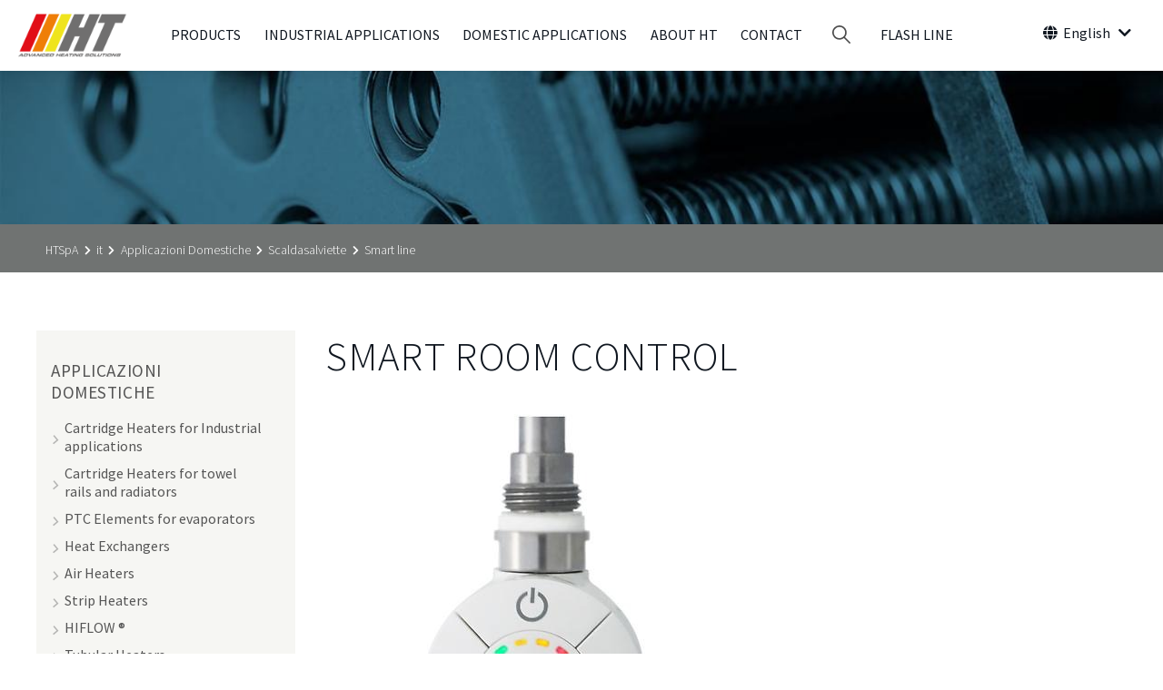

--- FILE ---
content_type: text/html;charset=UTF-8
request_url: https://www.htspa.it/it/applicazioni-domestiche/scaldasalviette/smart-line
body_size: 17999
content:
<!DOCTYPE html>
<html lang="en" class="sv-no-js sv-template-product-template">
<head>
   <meta charset="UTF-8">
   <script nonce="b48773e0-f8cf-11f0-8af1-f571116541d4">(function(c){c.add('sv-js');c.remove('sv-no-js');})(document.documentElement.classList)</script>
   <title>NEW THERMOSTAT WITH CARTRIDGE HEATER TOGETHER - HTSpA</title>
   <meta name="robots" content="noindex, nofollow">
   <link rel="preload" href="/sitevision/system-resource/c135c585c4c45d7e8626fe9ec133c1a95cecdf8d95bea383a60993d9733a98e9/js/jquery.js" as="script">
   <link rel="preload" href="/sitevision/system-resource/c135c585c4c45d7e8626fe9ec133c1a95cecdf8d95bea383a60993d9733a98e9/envision/envision.js" as="script">
   <link rel="preload" href="/sitevision/system-resource/c135c585c4c45d7e8626fe9ec133c1a95cecdf8d95bea383a60993d9733a98e9/js/utils.js" as="script">
   <link rel="preload" href="/sitevision/system-resource/c135c585c4c45d7e8626fe9ec133c1a95cecdf8d95bea383a60993d9733a98e9/js/portlets.js" as="script">
               <meta name="Description" content="Electronic thermostat for electric towel heaters based on fluid heat transfer.">
                     <meta name="keywords" content="resistenze per scaldasalviette, riscaldamento scaldasalviette">
         <meta name="viewport" content="width=device-width, initial-scale=1, minimum-scale=1, shrink-to-fit=no">
   <meta name="dcterms.identifier" content="https://www.htspa.it">
   <meta name="dcterms.language" content="en">
   <meta name="dcterms.format" content="text/html">
   <meta name="dcterms.type" content="text">
   <link rel="stylesheet" type="text/css" href="/2.5141b4ce1685d2ff036b48e/1768580235888/sitevision-responsive-grids.css">
   <link rel="stylesheet" type="text/css" href="/2.5141b4ce1685d2ff036b48e/0/1172/print/SiteVision.css">
   <link rel="stylesheet" type="text/css" href="/sitevision/system-resource/c135c585c4c45d7e8626fe9ec133c1a95cecdf8d95bea383a60993d9733a98e9/css/portlets.css">
   <link rel="stylesheet" type="text/css" href="/sitevision/system-resource/c135c585c4c45d7e8626fe9ec133c1a95cecdf8d95bea383a60993d9733a98e9/envision/envision.css">

      <link rel="stylesheet" type="text/css" href="https://use.fontawesome.com/releases/v5.0.10/css/all.css">
      <link rel="stylesheet" type="text/css" href="https://cdnjs.cloudflare.com/ajax/libs/uikit/3.0.3/css/uikit.min.css">
      <link rel="stylesheet" type="text/css" href="https://fonts.bunny.net/css?family=Source+Sans+Pro:300,300i,400,700">
      <link rel="stylesheet" type="text/css" href="https://cdnjs.cloudflare.com/ajax/libs/uikit/2.27.4/css/components/sticky.min.css">
      <link rel="stylesheet" type="text/css" href="/2.5141b4ce1685d2ff036b48e/91.6cfd599516a1ff9e61ae7/1768583027107/0/sv-template-asset.css">
      <link rel="stylesheet" type="text/css" href="/download/18.b1568e2174a09ad6a12602/1601377701958/style.css">
      <link rel="stylesheet" type="text/css" href="/2.5141b4ce1685d2ff036b48e/91.6cfd599516a1ff9e61ae7/1768583027107/1/sv-template-asset.css">
         <link rel="stylesheet" type="text/css" href="/webapp-resource/106.e5aa58116fb01274001845b/360.14bec97f175087e31559c4/1602592281820/webapp-assets.css">
      <link rel="stylesheet" type="text/css" href="/webapp-resource/106.e5aa58116fb01274001845b/360.5424fefc16e380bcf8a7/1572933402327/webapp-assets.css">
      <script nonce="b48773e0-f8cf-11f0-8af1-f571116541d4">!function(t,e){t=t||"docReady",e=e||window;var n=[],o=!1,c=!1;function d(){if(!o){o=!0;for(var t=0;t<n.length;t++)try{n[t].fn.call(window,n[t].ctx)}catch(t){console&&console.error(t)}n=[]}}function a(){"complete"===document.readyState&&d()}e[t]=function(t,e){if("function"!=typeof t)throw new TypeError("callback for docReady(fn) must be a function");o?setTimeout(function(){t(e)},1):(n.push({fn:t,ctx:e}),"complete"===document.readyState?setTimeout(d,1):c||(document.addEventListener?(document.addEventListener("DOMContentLoaded",d,!1),window.addEventListener("load",d,!1)):(document.attachEvent("onreadystatechange",a),window.attachEvent("onload",d)),c=!0))}}("svDocReady",window);</script>
      <script src="/sitevision/system-resource/c135c585c4c45d7e8626fe9ec133c1a95cecdf8d95bea383a60993d9733a98e9/js/jquery.js"></script>
      <script src="https://code.jquery.com/jquery-3.3.1.min.js"></script>
   <script src="https://code.jquery.com/ui/1.12.1/jquery-ui.min.js"></script>
   <script src="https://cdnjs.cloudflare.com/ajax/libs/uikit/3.0.3/js/uikit.min.js"></script>
   <script src="/2.5141b4ce1685d2ff036b48e/91.6cfd599516a1ff9e61ae7/1768583027115/HEAD/0/sv-template-asset.js"></script>
   <meta name="google-site-verification" content="nv52shN0TRvCJ10tToFlQuEhzBqUsTRuyCi8sjRh8Ps" />
   <meta property="og:image" content="https://www.htspa.it/images/18.19af1ed168dd64937b2aef/1551176462231/ht-spa-logo-300px.png" />
<meta property="og:image:alt" content="" />
<meta property="og:image:width" content="200" />
<meta property="og:image:height" content="200" />
<meta name="twitter:card" content="summary" />
<meta property="og:url" content="https://www.htspa.it/it/applicazioni-domestiche/scaldasalviette/smart-line" />
   <!-- Production -->

<link rel="stylesheet" type="text/css" media="all" href="/download/18.b1568e2174a09ad6a12e70/1601540513230/generic-1.13.0.css">

<script src="/download/18.19af1ed168dd64937b4029/1553256698508/generic.js"></script>
<link rel="stylesheet" type="text/css" media="all" href="/download/18.6cfd599516a1ff9e61a6aa/1556524735218/generic-1.2.0.css">


<script src="/download/18.5141b4ce1685d2ff03650fa/1548064768060/htspa.js"></script>
<link rel="stylesheet" type="text/css" media="all" href="/download/18.6cfd599516a1ff9e61a6ab/1601537181501/htspa-1.2.0.css">

<script>
    var head = document.getElementsByTagName('HEAD')[0];
    var link = document.createElement('link');
    link.rel = 'stylesheet';
    link.type = 'text/css';
    link.href = '/download/18.b1568e2174a09ad6a12602/1601377701958/style.css';
    head.appendChild(link);
</script>
   <script>
    window.dataLayer = window.dataLayer || [];
    function gtag() {
        dataLayer.push(arguments);
    }
    gtag("consent", "default", {
        ad_storage: "denied",
        ad_user_data: "denied", 
        ad_personalization: "denied",
        analytics_storage: "denied",
        functionality_storage: "denied",
        personalization_storage: "denied",
        security_storage: "granted",
        wait_for_update: 2000,
    });
    gtag("set", "ads_data_redaction", true);
    gtag("set", "url_passthrough", true);
</script>

<!-- Google Tag Manager -->
<script>(function(w,d,s,l,i){w[l]=w[l]||[];w[l].push({'gtm.start':
new Date().getTime(),event:'gtm.js'});var f=d.getElementsByTagName(s)[0],
j=d.createElement(s),dl=l!='dataLayer'?'&l='+l:'';j.async=true;j.src=
'https://www.googletagmanager.com/gtm.js?id='+i+dl;f.parentNode.insertBefore(j,f);
})(window,document,'script','dataLayer','GTM-PJM8RRD');</script>
<!-- End Google Tag Manager -->
   <!-- Start cookieyes banner --> <script id="cookieyes" type="text/javascript" src="https://cdn-cookieyes.com/client_data/4d2d57a56ac922f939505842f35a3dee/script.js"></script> <!-- End cookieyes banner -->
   <script nonce="b48773e0-f8cf-11f0-8af1-f571116541d4">
      window.sv = window.sv || {};
      sv.UNSAFE_MAY_CHANGE_AT_ANY_GIVEN_TIME_webAppExternals = {};
      sv.PageContext = {
      pageId: '106.e5aa58116fb01274001845b',
      siteId: '2.5141b4ce1685d2ff036b48e',
      userIdentityId: '',
      userIdentityReadTimeout: 0,
      userLocale: 'en',
      dev: false,
      csrfToken: '',
      html5: true,
      useServerSideEvents: false,
      nodeIsReadOnly: false
      };
   </script>
      <script nonce="b48773e0-f8cf-11f0-8af1-f571116541d4">!function(){"use strict";var t,n={},e={},i={};function r(t){return n[t]=n[t]||{instances:[],modules:{},bundle:{}},n[t]}document.querySelector("html").classList.add("js");var s={registerBootstrapData:function(t,n,i,r,s){var a,o=e[t];o||(o=e[t]={}),(a=o[i])||(a=o[i]={}),a[n]={subComponents:r,options:s}},registerInitialState:function(t,n){i[t]=n},registerApp:function(n){var e=n.applicationId,i=r(e);if(t){var s={};s[e]=i,s[e].instances=[n],t.start(s)}else i.instances.push(n)},registerModule:function(t){r(t.applicationId).modules[t.path]=t},registerBundle:function(t){r(t.applicationId).bundle=t.bundle},getRegistry:function(){return n},setAppStarter:function(n){t=n},getBootstrapData:function(t){return e[t]},getInitialState:function(t){return i[t]}};window.AppRegistry=s}();</script>
</head>
<body class=" sv-responsive  env-m-around--0">
<div id="svid10_b1568e2174a09ad6a125a7" class="sv-layout"><div class="sv-vertical sv-layout site-header sv-skip-spacer sv-template-layout" id="svid10_b1568e2174a09ad6a125a8"><div class="sv-vertical sv-layout site-header-content sv-skip-spacer sv-template-layout" id="svid10_b1568e2174a09ad6a126d0"><div class="sv-vertical sv-layout header-logo sv-skip-spacer sv-template-layout" id="svid10_b1568e2174a09ad6a126d1"><div class="sv-image-portlet sv-portlet sv-skip-spacer sv-template-portlet
" style="position:relative;float:left" id="svid12_b1568e2174a09ad6a125ad"><div id="Logo"><!-- Logo --></div><a href="/en"><img alt="HT SpA" class="sv-noborder" style="max-width:300px;max-height:120px" width="300" height="120" srcset="/images/18.19af1ed168dd64937b2aef/1551176462231/x160p/ht-spa-logo-300px.png 160w, /images/18.19af1ed168dd64937b2aef/1551176462231/ht-spa-logo-300px.png 300w" sizes="100vw" src="/images/18.19af1ed168dd64937b2aef/1551176462231/ht-spa-logo-300px.png"></a></div>
</div>
<div class="sv-custom-module sv-megaMenuTP sv-template-portlet
" id="svid12_b1568e2174a09ad6a125c1"><div id="MegaMenu"><!-- Mega Menu --></div><div data-cid="972d8855-3ca5-00cb-b5b3-5769aaf79eef"><div class="env-justify-content--around mega-menu__container-lvl-1 mega-menu__mouse-area ">
    
        
            <a href="/en/products" class="mega-menu__lvl-1 env-flex-length--1" lvl-id="0" state="inactive">
                Products
            </a>

    
    
        
            <a href="/en/industrial-applications" class="mega-menu__lvl-1 env-flex-length--1" lvl-id="1" state="inactive">
                Industrial applications
            </a>

    
    
        
            <a href="/en/domestic-applications" class="mega-menu__lvl-1 env-flex-length--1" lvl-id="2" state="inactive">
                Domestic Applications
            </a>

    
    
        
            <a href="/en/about-ht" class="mega-menu__lvl-1 env-flex-length--1" lvl-id="3" state="inactive">
                About HT
            </a>

    
    
        
            <a href="/en/contact" class="mega-menu__lvl-1 env-flex-length--1" lvl-id="4" state="inactive">
                Contact
            </a>

    
    
        
            <a href="/en/search" lvl-id="5" class="env-flex-length--1 mega-menu__lvl-1--no-mega-menu">
                Search
            </a>
        
    
        
            <a href="/en/flash-line" class="mega-menu__lvl-1 env-flex-length--1" lvl-id="6" state="inactive">
                FLASH LINE
            </a>

    
    

</div>

<div class="mega-menu__mouse-area" id="mega-menu__container" data-cid="57f108d9-94e2-b316-d964-6d1facfd0af3"><div id="mega-menu__container-left" class="mega-menu__container-width ">
    <ul>
    
        
            <li lvl-id='0' state='inactive'>
                <a href="/en/products/cartridge-heaters-for-industrial-applications">Cartridge Heaters for Industrial applications</a>
            </li>
        
    
        
            <li lvl-id='0' state='inactive'>
                <a href="/en/products/cartridge-heaters-for-towel-rails-and-radiators">Cartridge Heaters for towel rails and radiators</a>
            </li>
        
    
        
            <li lvl-id='0' state='inactive'>
                <a href="/en/products/ptc-elements-for-evaporators">PTC Elements for evaporators</a>
            </li>
        
    
        
            <li lvl-id='0' state='inactive'>
                <a href="/en/products/heat-exchangers">Heat Exchangers</a>
            </li>
        
    
        
            <li lvl-id='0' state='inactive'>
                <a href="/en/products/air-heaters">Air Heaters</a>
            </li>
        
    
        
            <li lvl-id='0' state='inactive'>
                <a href="/en/products/strip-heaters">Strip Heaters</a>
            </li>
        
    
        
            <li lvl-id='0' state='inactive'>
                <a href="/en/products/hiflow-r">HIFLOW ®</a>
            </li>
        
    
        
            <li lvl-id='0' state='inactive'>
                <a href="/en/products/tubular-heaters">Tubular Heaters</a>
            </li>
        
    
        
            <li lvl-id='0' state='inactive'>
                <a href="/en/products/immersion-heaters">Immersion Heaters</a>
            </li>
        
    
        
            <li lvl-id='0' state='inactive'>
                <a href="/en/products/etched-foils">Etched Foils</a>
            </li>
        
    
        
            <li lvl-id='0' state='inactive'>
                <a href="/en/products/electronic-room-control">Electronic Room control</a>
            </li>
        
    
        
            <li lvl-id='1' state='inactive'>
                <a href="/en/industrial-applications/plastic">Plastic</a>
            </li>
        
    
        
            <li lvl-id='1' state='inactive'>
                <a href="/en/industrial-applications/foodtech">Foodtech</a>
            </li>
        
    
        
            <li lvl-id='1' state='inactive'>
                <a href="/en/industrial-applications/hvac">HVAC</a>
            </li>
        
    
        
            <li lvl-id='1' state='inactive'>
                <a href="/en/industrial-applications/transport">Transport</a>
            </li>
        
    
        
            <li lvl-id='1' state='inactive'>
                <a href="/en/industrial-applications/health-tec">Health Tec</a>
            </li>
        
    
        
            <li lvl-id='1' state='inactive'>
                <a href="/en/industrial-applications/vending">Vending</a>
            </li>
        
    
        
            <li lvl-id='1' state='inactive'>
                <a href="/en/industrial-applications/process">Process</a>
            </li>
        
    
        
            <li lvl-id='1' state='inactive'>
                <a href="/en/industrial-applications/pellet-stoves" class=mega-menu__lvl-2--link>Pellet Stoves</a> 
                <span class="fa fa-arrow-right mega-menu__lvl-2" lvl-id="1-7"></span>
            </li>
        
    
        
            <li lvl-id='2' state='inactive'>
                <a href="/en/domestic-applications/radiator" class=mega-menu__lvl-2--link>Radiator</a> 
                <span class="fa fa-arrow-right mega-menu__lvl-2" lvl-id="2-0"></span>
            </li>
        
    
        
            <li lvl-id='2' state='inactive'>
                <a href="/en/domestic-applications/towel-rails" class=mega-menu__lvl-2--link>Towel rails</a> 
                <span class="fa fa-arrow-right mega-menu__lvl-2" lvl-id="2-1"></span>
            </li>
        
    
        
            <li lvl-id='3' state='inactive'>
                <a href="/en/about-ht/about-ht">About HT</a>
            </li>
        
    
        
            <li lvl-id='3' state='inactive'>
                <a href="/en/about-ht/privacy-policy" class=mega-menu__lvl-2--link>Privacy Policy</a> 
                <span class="fa fa-arrow-right mega-menu__lvl-2" lvl-id="3-1"></span>
            </li>
        
    
        
            <li lvl-id='3' state='inactive'>
                <a href="/en/about-ht/quality--environment">QUALITY &amp; ENVIRONMENT</a>
            </li>
        
    
        
            <li lvl-id='4' state='inactive'>
                <a href="/en/contact/career">Career</a>
            </li>
        
    
        
            <li lvl-id='4' state='inactive'>
                <a href="/en/contact/contact-us">Contact us</a>
            </li>
        
    
        
            <li lvl-id='4' state='inactive'>
                <a href="/en/contact/ht-spa-on-the-map">HT SpA on the map</a>
            </li>
        
    
    </ul>
</div>
<div id="mega-menu__container-mid" class="mega-menu__container-width">
    <ul>
        
        <li lvl-id="1-7"><a href="/en/industrial-applications/pellet-stoves/quarz-heaters">
                Quarz heaters</a></li>
        
        <li lvl-id="1-7"><a href="/en/industrial-applications/pellet-stoves/incoloy-heaters">
                Incoloy heaters</a></li>
        
        <li lvl-id="1-7"><a href="/en/industrial-applications/pellet-stoves/ceramic-heaters">
                Ceramic heaters</a></li>
        
        <li lvl-id="2-0"><a href="/en/domestic-applications/radiator/cartridge-heaters-cl1-and-cl2">
                Cartridge heaters CL1 and CL2</a></li>
        
        <li lvl-id="2-1"><a href="/en/domestic-applications/towel-rails/cartridge-heaters">
                Cartridge heaters</a></li>
        
        <li lvl-id="2-1"><a href="/en/domestic-applications/towel-rails/electronic-control-line">
                Electronic Control line</a></li>
        
        <li lvl-id="2-1"><a href="/en/domestic-applications/towel-rails/ptc-heaters-cl1">
                PTC Heaters CL1</a></li>
        
        <li lvl-id="3-1"><a href="/en/about-ht/privacy-policy/cookie-settings">
                Cookie settings</a></li>
        
    </ul>
    
        <div class="mega-menu__image-mid" alt-id="0" state="inactive">
            <img src="/images/18.b1568e2174a09ad6a12cbe/1601458215571/(2)%20slideshow3-small.jpg" srcset="/images/18.b1568e2174a09ad6a12cbe/1601458215571/x160p/(2)%20slideshow3-small.jpg 160w, /images/18.b1568e2174a09ad6a12cbe/1601458215571/x320p/(2)%20slideshow3-small.jpg 320w, /images/18.b1568e2174a09ad6a12cbe/1601458215571/x480p/(2)%20slideshow3-small.jpg 480w, /images/18.b1568e2174a09ad6a12cbe/1601458215571/x640p/(2)%20slideshow3-small.jpg 640w, /images/18.b1568e2174a09ad6a12cbe/1601458215571/(2)%20slideshow3-small.jpg 761w" sizes="100vw" class="sv-noborder" alt="">
        </div>
    
        <div class="mega-menu__image-mid" alt-id="1" state="inactive">
            <img src="/images/18.b1568e2174a09ad6a12cb7/1601458129896/(2)%20slideshow4-small.jpg" srcset="/images/18.b1568e2174a09ad6a12cb7/1601458129896/x160p/(2)%20slideshow4-small.jpg 160w, /images/18.b1568e2174a09ad6a12cb7/1601458129896/x320p/(2)%20slideshow4-small.jpg 320w, /images/18.b1568e2174a09ad6a12cb7/1601458129896/x480p/(2)%20slideshow4-small.jpg 480w, /images/18.b1568e2174a09ad6a12cb7/1601458129896/x640p/(2)%20slideshow4-small.jpg 640w, /images/18.b1568e2174a09ad6a12cb7/1601458129896/(2)%20slideshow4-small.jpg 783w" sizes="100vw" class="sv-noborder" alt="">
        </div>
    
        <div class="mega-menu__image-mid" alt-id="2" state="inactive">
            <img src="/images/18.18d57c2b18084d8e6cf17f3/1652346365748/Smart.jpg" srcset="/images/18.18d57c2b18084d8e6cf17f3/1652346365748/x160p/Smart.jpg 160w, /images/18.18d57c2b18084d8e6cf17f3/1652346365748/x320p/Smart.jpg 320w, /images/18.18d57c2b18084d8e6cf17f3/1652346365748/x480p/Smart.jpg 480w, /images/18.18d57c2b18084d8e6cf17f3/1652346365748/Smart.jpg 600w" sizes="100vw" class="sv-noborder" alt="">
        </div>
    
        <div class="mega-menu__image-mid" alt-id="3" state="inactive">
            <img src="/images/18.b1568e2174a09ad6a12cb1/1601457876520/(2)%20slideshow2-small.jpg" srcset="/images/18.b1568e2174a09ad6a12cb1/1601457876520/x160p/(2)%20slideshow2-small.jpg 160w, /images/18.b1568e2174a09ad6a12cb1/1601457876520/x320p/(2)%20slideshow2-small.jpg 320w, /images/18.b1568e2174a09ad6a12cb1/1601457876520/x480p/(2)%20slideshow2-small.jpg 480w, /images/18.b1568e2174a09ad6a12cb1/1601457876520/x640p/(2)%20slideshow2-small.jpg 640w, /images/18.b1568e2174a09ad6a12cb1/1601457876520/(2)%20slideshow2-small.jpg 792w" sizes="100vw" class="sv-noborder" alt="">
        </div>
    
        <div class="mega-menu__image-mid" alt-id="4" state="inactive">
            <img src="/images/18.b1568e2174a09ad6a1271e/1601457688989/(3)%20slideshow1-small.jpg" srcset="/images/18.b1568e2174a09ad6a1271e/1601457688989/x160p/(3)%20slideshow1-small.jpg 160w, /images/18.b1568e2174a09ad6a1271e/1601457688989/x320p/(3)%20slideshow1-small.jpg 320w, /images/18.b1568e2174a09ad6a1271e/1601457688989/x480p/(3)%20slideshow1-small.jpg 480w, /images/18.b1568e2174a09ad6a1271e/1601457688989/x640p/(3)%20slideshow1-small.jpg 640w, /images/18.b1568e2174a09ad6a1271e/1601457688989/(3)%20slideshow1-small.jpg 786w" sizes="100vw" class="sv-noborder" alt="">
        </div>
    
        <div class="mega-menu__image-mid" alt-id="6" state="inactive">
            <img src="/images/18.b1568e2174a09ad6a12cb7/1601458129896/(2)%20slideshow4-small.jpg" srcset="/images/18.b1568e2174a09ad6a12cb7/1601458129896/x160p/(2)%20slideshow4-small.jpg 160w, /images/18.b1568e2174a09ad6a12cb7/1601458129896/x320p/(2)%20slideshow4-small.jpg 320w, /images/18.b1568e2174a09ad6a12cb7/1601458129896/x480p/(2)%20slideshow4-small.jpg 480w, /images/18.b1568e2174a09ad6a12cb7/1601458129896/x640p/(2)%20slideshow4-small.jpg 640w, /images/18.b1568e2174a09ad6a12cb7/1601458129896/(2)%20slideshow4-small.jpg 783w" sizes="100vw" class="sv-noborder" alt="">
        </div>
    
    <div class="mega-menu__image-mid">
        <img src="/images/18.19af1ed168dd64937b3fc1/1553240281976/HT-005.jpg" srcset="/images/18.19af1ed168dd64937b3fc1/1553240281976/x160p/HT-005.jpg 160w, /images/18.19af1ed168dd64937b3fc1/1553240281976/x320p/HT-005.jpg 320w, /images/18.19af1ed168dd64937b3fc1/1553240281976/x480p/HT-005.jpg 480w, /images/18.19af1ed168dd64937b3fc1/1553240281976/HT-005.jpg 500w" sizes="100vw" class="sv-noborder" alt="">
    </div>
</div>
<div id="mega-menu__container-right" class="mega-menu__container-width">
    
        
            <a href="/en/products"
                alt-id="0" state="inactive">
                <div class="mega-menu__image-right">
                    <img src="/images/18.34ab564a1685d3ed72a9ff/1549444081375/slideshow3-small.jpg" srcset="/images/18.34ab564a1685d3ed72a9ff/1549444081375/x160p/slideshow3-small.jpg 160w, /images/18.34ab564a1685d3ed72a9ff/1549444081375/x320p/slideshow3-small.jpg 320w, /images/18.34ab564a1685d3ed72a9ff/1549444081375/x480p/slideshow3-small.jpg 480w, /images/18.34ab564a1685d3ed72a9ff/1549444081375/x640p/slideshow3-small.jpg 640w, /images/18.34ab564a1685d3ed72a9ff/1549444081375/x800p/slideshow3-small.jpg 800w, /images/18.34ab564a1685d3ed72a9ff/1549444081375/x960p/slideshow3-small.jpg 960w, /images/18.34ab564a1685d3ed72a9ff/1549444081375/x1120p/slideshow3-small.jpg 1120w, /images/18.34ab564a1685d3ed72a9ff/1549444081375/x1280p/slideshow3-small.jpg 1280w, /images/18.34ab564a1685d3ed72a9ff/1549444081375/x1440p/slideshow3-small.jpg 1440w, /images/18.34ab564a1685d3ed72a9ff/1549444081375/slideshow3-small.jpg 1500w" sizes="100vw" class="sv-noborder" alt="">
                </div>
                <div class="mega-menu__text-right">
                    <h3>Discover our product range
                    </h3>
                    <p>Read more here</p>
                </div>
            </a>
        

    
        
            <a href="/en/products"
                alt-id="0-0" state="inactive">
                <div class="mega-menu__image-right">
                    <img src="/images/18.34ab564a1685d3ed72a9ff/1549444081375/slideshow3-small.jpg" srcset="/images/18.34ab564a1685d3ed72a9ff/1549444081375/x160p/slideshow3-small.jpg 160w, /images/18.34ab564a1685d3ed72a9ff/1549444081375/x320p/slideshow3-small.jpg 320w, /images/18.34ab564a1685d3ed72a9ff/1549444081375/x480p/slideshow3-small.jpg 480w, /images/18.34ab564a1685d3ed72a9ff/1549444081375/x640p/slideshow3-small.jpg 640w, /images/18.34ab564a1685d3ed72a9ff/1549444081375/x800p/slideshow3-small.jpg 800w, /images/18.34ab564a1685d3ed72a9ff/1549444081375/x960p/slideshow3-small.jpg 960w, /images/18.34ab564a1685d3ed72a9ff/1549444081375/x1120p/slideshow3-small.jpg 1120w, /images/18.34ab564a1685d3ed72a9ff/1549444081375/x1280p/slideshow3-small.jpg 1280w, /images/18.34ab564a1685d3ed72a9ff/1549444081375/x1440p/slideshow3-small.jpg 1440w, /images/18.34ab564a1685d3ed72a9ff/1549444081375/slideshow3-small.jpg 1500w" sizes="100vw" class="sv-noborder" alt="">
                </div>
                <div class="mega-menu__text-right">
                    <h3>Discover our product range
                    </h3>
                    <p>Read more here</p>
                </div>
            </a>
        

    
        
            <a href="/en/products"
                alt-id="0-1" state="inactive">
                <div class="mega-menu__image-right">
                    <img src="/images/18.34ab564a1685d3ed72a9ff/1549444081375/slideshow3-small.jpg" srcset="/images/18.34ab564a1685d3ed72a9ff/1549444081375/x160p/slideshow3-small.jpg 160w, /images/18.34ab564a1685d3ed72a9ff/1549444081375/x320p/slideshow3-small.jpg 320w, /images/18.34ab564a1685d3ed72a9ff/1549444081375/x480p/slideshow3-small.jpg 480w, /images/18.34ab564a1685d3ed72a9ff/1549444081375/x640p/slideshow3-small.jpg 640w, /images/18.34ab564a1685d3ed72a9ff/1549444081375/x800p/slideshow3-small.jpg 800w, /images/18.34ab564a1685d3ed72a9ff/1549444081375/x960p/slideshow3-small.jpg 960w, /images/18.34ab564a1685d3ed72a9ff/1549444081375/x1120p/slideshow3-small.jpg 1120w, /images/18.34ab564a1685d3ed72a9ff/1549444081375/x1280p/slideshow3-small.jpg 1280w, /images/18.34ab564a1685d3ed72a9ff/1549444081375/x1440p/slideshow3-small.jpg 1440w, /images/18.34ab564a1685d3ed72a9ff/1549444081375/slideshow3-small.jpg 1500w" sizes="100vw" class="sv-noborder" alt="">
                </div>
                <div class="mega-menu__text-right">
                    <h3>Discover our product range
                    </h3>
                    <p>Read more here</p>
                </div>
            </a>
        

    
        
            <a href="/en/products"
                alt-id="0-2" state="inactive">
                <div class="mega-menu__image-right">
                    <img src="/images/18.34ab564a1685d3ed72a9ff/1549444081375/slideshow3-small.jpg" srcset="/images/18.34ab564a1685d3ed72a9ff/1549444081375/x160p/slideshow3-small.jpg 160w, /images/18.34ab564a1685d3ed72a9ff/1549444081375/x320p/slideshow3-small.jpg 320w, /images/18.34ab564a1685d3ed72a9ff/1549444081375/x480p/slideshow3-small.jpg 480w, /images/18.34ab564a1685d3ed72a9ff/1549444081375/x640p/slideshow3-small.jpg 640w, /images/18.34ab564a1685d3ed72a9ff/1549444081375/x800p/slideshow3-small.jpg 800w, /images/18.34ab564a1685d3ed72a9ff/1549444081375/x960p/slideshow3-small.jpg 960w, /images/18.34ab564a1685d3ed72a9ff/1549444081375/x1120p/slideshow3-small.jpg 1120w, /images/18.34ab564a1685d3ed72a9ff/1549444081375/x1280p/slideshow3-small.jpg 1280w, /images/18.34ab564a1685d3ed72a9ff/1549444081375/x1440p/slideshow3-small.jpg 1440w, /images/18.34ab564a1685d3ed72a9ff/1549444081375/slideshow3-small.jpg 1500w" sizes="100vw" class="sv-noborder" alt="">
                </div>
                <div class="mega-menu__text-right">
                    <h3>Discover our product range
                    </h3>
                    <p>Read more here</p>
                </div>
            </a>
        

    
        
            <a href="/en/products"
                alt-id="0-3" state="inactive">
                <div class="mega-menu__image-right">
                    <img src="/images/18.34ab564a1685d3ed72a9ff/1549444081375/slideshow3-small.jpg" srcset="/images/18.34ab564a1685d3ed72a9ff/1549444081375/x160p/slideshow3-small.jpg 160w, /images/18.34ab564a1685d3ed72a9ff/1549444081375/x320p/slideshow3-small.jpg 320w, /images/18.34ab564a1685d3ed72a9ff/1549444081375/x480p/slideshow3-small.jpg 480w, /images/18.34ab564a1685d3ed72a9ff/1549444081375/x640p/slideshow3-small.jpg 640w, /images/18.34ab564a1685d3ed72a9ff/1549444081375/x800p/slideshow3-small.jpg 800w, /images/18.34ab564a1685d3ed72a9ff/1549444081375/x960p/slideshow3-small.jpg 960w, /images/18.34ab564a1685d3ed72a9ff/1549444081375/x1120p/slideshow3-small.jpg 1120w, /images/18.34ab564a1685d3ed72a9ff/1549444081375/x1280p/slideshow3-small.jpg 1280w, /images/18.34ab564a1685d3ed72a9ff/1549444081375/x1440p/slideshow3-small.jpg 1440w, /images/18.34ab564a1685d3ed72a9ff/1549444081375/slideshow3-small.jpg 1500w" sizes="100vw" class="sv-noborder" alt="">
                </div>
                <div class="mega-menu__text-right">
                    <h3>Discover our product range
                    </h3>
                    <p>Read more here</p>
                </div>
            </a>
        

    
        
            <a href="/en/products"
                alt-id="0-4" state="inactive">
                <div class="mega-menu__image-right">
                    <img src="/images/18.34ab564a1685d3ed72a9ff/1549444081375/slideshow3-small.jpg" srcset="/images/18.34ab564a1685d3ed72a9ff/1549444081375/x160p/slideshow3-small.jpg 160w, /images/18.34ab564a1685d3ed72a9ff/1549444081375/x320p/slideshow3-small.jpg 320w, /images/18.34ab564a1685d3ed72a9ff/1549444081375/x480p/slideshow3-small.jpg 480w, /images/18.34ab564a1685d3ed72a9ff/1549444081375/x640p/slideshow3-small.jpg 640w, /images/18.34ab564a1685d3ed72a9ff/1549444081375/x800p/slideshow3-small.jpg 800w, /images/18.34ab564a1685d3ed72a9ff/1549444081375/x960p/slideshow3-small.jpg 960w, /images/18.34ab564a1685d3ed72a9ff/1549444081375/x1120p/slideshow3-small.jpg 1120w, /images/18.34ab564a1685d3ed72a9ff/1549444081375/x1280p/slideshow3-small.jpg 1280w, /images/18.34ab564a1685d3ed72a9ff/1549444081375/x1440p/slideshow3-small.jpg 1440w, /images/18.34ab564a1685d3ed72a9ff/1549444081375/slideshow3-small.jpg 1500w" sizes="100vw" class="sv-noborder" alt="">
                </div>
                <div class="mega-menu__text-right">
                    <h3>Discover our product range
                    </h3>
                    <p>Read more here</p>
                </div>
            </a>
        

    
        
            <a href="/en/products"
                alt-id="0-5" state="inactive">
                <div class="mega-menu__image-right">
                    <img src="/images/18.34ab564a1685d3ed72a9ff/1549444081375/slideshow3-small.jpg" srcset="/images/18.34ab564a1685d3ed72a9ff/1549444081375/x160p/slideshow3-small.jpg 160w, /images/18.34ab564a1685d3ed72a9ff/1549444081375/x320p/slideshow3-small.jpg 320w, /images/18.34ab564a1685d3ed72a9ff/1549444081375/x480p/slideshow3-small.jpg 480w, /images/18.34ab564a1685d3ed72a9ff/1549444081375/x640p/slideshow3-small.jpg 640w, /images/18.34ab564a1685d3ed72a9ff/1549444081375/x800p/slideshow3-small.jpg 800w, /images/18.34ab564a1685d3ed72a9ff/1549444081375/x960p/slideshow3-small.jpg 960w, /images/18.34ab564a1685d3ed72a9ff/1549444081375/x1120p/slideshow3-small.jpg 1120w, /images/18.34ab564a1685d3ed72a9ff/1549444081375/x1280p/slideshow3-small.jpg 1280w, /images/18.34ab564a1685d3ed72a9ff/1549444081375/x1440p/slideshow3-small.jpg 1440w, /images/18.34ab564a1685d3ed72a9ff/1549444081375/slideshow3-small.jpg 1500w" sizes="100vw" class="sv-noborder" alt="">
                </div>
                <div class="mega-menu__text-right">
                    <h3>Discover our product range
                    </h3>
                    <p>Read more here</p>
                </div>
            </a>
        

    
        
            <a href="/en/products"
                alt-id="0-6" state="inactive">
                <div class="mega-menu__image-right">
                    <img src="/images/18.34ab564a1685d3ed72a9ff/1549444081375/slideshow3-small.jpg" srcset="/images/18.34ab564a1685d3ed72a9ff/1549444081375/x160p/slideshow3-small.jpg 160w, /images/18.34ab564a1685d3ed72a9ff/1549444081375/x320p/slideshow3-small.jpg 320w, /images/18.34ab564a1685d3ed72a9ff/1549444081375/x480p/slideshow3-small.jpg 480w, /images/18.34ab564a1685d3ed72a9ff/1549444081375/x640p/slideshow3-small.jpg 640w, /images/18.34ab564a1685d3ed72a9ff/1549444081375/x800p/slideshow3-small.jpg 800w, /images/18.34ab564a1685d3ed72a9ff/1549444081375/x960p/slideshow3-small.jpg 960w, /images/18.34ab564a1685d3ed72a9ff/1549444081375/x1120p/slideshow3-small.jpg 1120w, /images/18.34ab564a1685d3ed72a9ff/1549444081375/x1280p/slideshow3-small.jpg 1280w, /images/18.34ab564a1685d3ed72a9ff/1549444081375/x1440p/slideshow3-small.jpg 1440w, /images/18.34ab564a1685d3ed72a9ff/1549444081375/slideshow3-small.jpg 1500w" sizes="100vw" class="sv-noborder" alt="">
                </div>
                <div class="mega-menu__text-right">
                    <h3>Discover our product range
                    </h3>
                    <p>Read more here</p>
                </div>
            </a>
        

    
        
            <a href="/en/products"
                alt-id="0-7" state="inactive">
                <div class="mega-menu__image-right">
                    <img src="/images/18.34ab564a1685d3ed72a9ff/1549444081375/slideshow3-small.jpg" srcset="/images/18.34ab564a1685d3ed72a9ff/1549444081375/x160p/slideshow3-small.jpg 160w, /images/18.34ab564a1685d3ed72a9ff/1549444081375/x320p/slideshow3-small.jpg 320w, /images/18.34ab564a1685d3ed72a9ff/1549444081375/x480p/slideshow3-small.jpg 480w, /images/18.34ab564a1685d3ed72a9ff/1549444081375/x640p/slideshow3-small.jpg 640w, /images/18.34ab564a1685d3ed72a9ff/1549444081375/x800p/slideshow3-small.jpg 800w, /images/18.34ab564a1685d3ed72a9ff/1549444081375/x960p/slideshow3-small.jpg 960w, /images/18.34ab564a1685d3ed72a9ff/1549444081375/x1120p/slideshow3-small.jpg 1120w, /images/18.34ab564a1685d3ed72a9ff/1549444081375/x1280p/slideshow3-small.jpg 1280w, /images/18.34ab564a1685d3ed72a9ff/1549444081375/x1440p/slideshow3-small.jpg 1440w, /images/18.34ab564a1685d3ed72a9ff/1549444081375/slideshow3-small.jpg 1500w" sizes="100vw" class="sv-noborder" alt="">
                </div>
                <div class="mega-menu__text-right">
                    <h3>Discover our product range
                    </h3>
                    <p>Read more here</p>
                </div>
            </a>
        

    
        
            <a href="/en/products"
                alt-id="0-8" state="inactive">
                <div class="mega-menu__image-right">
                    <img src="/images/18.34ab564a1685d3ed72a9ff/1549444081375/slideshow3-small.jpg" srcset="/images/18.34ab564a1685d3ed72a9ff/1549444081375/x160p/slideshow3-small.jpg 160w, /images/18.34ab564a1685d3ed72a9ff/1549444081375/x320p/slideshow3-small.jpg 320w, /images/18.34ab564a1685d3ed72a9ff/1549444081375/x480p/slideshow3-small.jpg 480w, /images/18.34ab564a1685d3ed72a9ff/1549444081375/x640p/slideshow3-small.jpg 640w, /images/18.34ab564a1685d3ed72a9ff/1549444081375/x800p/slideshow3-small.jpg 800w, /images/18.34ab564a1685d3ed72a9ff/1549444081375/x960p/slideshow3-small.jpg 960w, /images/18.34ab564a1685d3ed72a9ff/1549444081375/x1120p/slideshow3-small.jpg 1120w, /images/18.34ab564a1685d3ed72a9ff/1549444081375/x1280p/slideshow3-small.jpg 1280w, /images/18.34ab564a1685d3ed72a9ff/1549444081375/x1440p/slideshow3-small.jpg 1440w, /images/18.34ab564a1685d3ed72a9ff/1549444081375/slideshow3-small.jpg 1500w" sizes="100vw" class="sv-noborder" alt="">
                </div>
                <div class="mega-menu__text-right">
                    <h3>Discover our product range
                    </h3>
                    <p>Read more here</p>
                </div>
            </a>
        

    
        
            <a href="/en/products"
                alt-id="0-9" state="inactive">
                <div class="mega-menu__image-right">
                    <img src="/images/18.34ab564a1685d3ed72a9ff/1549444081375/slideshow3-small.jpg" srcset="/images/18.34ab564a1685d3ed72a9ff/1549444081375/x160p/slideshow3-small.jpg 160w, /images/18.34ab564a1685d3ed72a9ff/1549444081375/x320p/slideshow3-small.jpg 320w, /images/18.34ab564a1685d3ed72a9ff/1549444081375/x480p/slideshow3-small.jpg 480w, /images/18.34ab564a1685d3ed72a9ff/1549444081375/x640p/slideshow3-small.jpg 640w, /images/18.34ab564a1685d3ed72a9ff/1549444081375/x800p/slideshow3-small.jpg 800w, /images/18.34ab564a1685d3ed72a9ff/1549444081375/x960p/slideshow3-small.jpg 960w, /images/18.34ab564a1685d3ed72a9ff/1549444081375/x1120p/slideshow3-small.jpg 1120w, /images/18.34ab564a1685d3ed72a9ff/1549444081375/x1280p/slideshow3-small.jpg 1280w, /images/18.34ab564a1685d3ed72a9ff/1549444081375/x1440p/slideshow3-small.jpg 1440w, /images/18.34ab564a1685d3ed72a9ff/1549444081375/slideshow3-small.jpg 1500w" sizes="100vw" class="sv-noborder" alt="">
                </div>
                <div class="mega-menu__text-right">
                    <h3>Discover our product range
                    </h3>
                    <p>Read more here</p>
                </div>
            </a>
        

    
        
            <a href="/en/products"
                alt-id="0-10" state="inactive">
                <div class="mega-menu__image-right">
                    <img src="/images/18.34ab564a1685d3ed72a9ff/1549444081375/slideshow3-small.jpg" srcset="/images/18.34ab564a1685d3ed72a9ff/1549444081375/x160p/slideshow3-small.jpg 160w, /images/18.34ab564a1685d3ed72a9ff/1549444081375/x320p/slideshow3-small.jpg 320w, /images/18.34ab564a1685d3ed72a9ff/1549444081375/x480p/slideshow3-small.jpg 480w, /images/18.34ab564a1685d3ed72a9ff/1549444081375/x640p/slideshow3-small.jpg 640w, /images/18.34ab564a1685d3ed72a9ff/1549444081375/x800p/slideshow3-small.jpg 800w, /images/18.34ab564a1685d3ed72a9ff/1549444081375/x960p/slideshow3-small.jpg 960w, /images/18.34ab564a1685d3ed72a9ff/1549444081375/x1120p/slideshow3-small.jpg 1120w, /images/18.34ab564a1685d3ed72a9ff/1549444081375/x1280p/slideshow3-small.jpg 1280w, /images/18.34ab564a1685d3ed72a9ff/1549444081375/x1440p/slideshow3-small.jpg 1440w, /images/18.34ab564a1685d3ed72a9ff/1549444081375/slideshow3-small.jpg 1500w" sizes="100vw" class="sv-noborder" alt="">
                </div>
                <div class="mega-menu__text-right">
                    <h3>Discover our product range
                    </h3>
                    <p>Read more here</p>
                </div>
            </a>
        

    
        
            <a href="/en/products"
                alt-id="1" state="inactive">
                <div class="mega-menu__image-right">
                    <img src="/images/18.34ab564a1685d3ed72aa00/1549444081644/slideshow4-small.jpg" srcset="/images/18.34ab564a1685d3ed72aa00/1549444081644/x160p/slideshow4-small.jpg 160w, /images/18.34ab564a1685d3ed72aa00/1549444081644/x320p/slideshow4-small.jpg 320w, /images/18.34ab564a1685d3ed72aa00/1549444081644/x480p/slideshow4-small.jpg 480w, /images/18.34ab564a1685d3ed72aa00/1549444081644/x640p/slideshow4-small.jpg 640w, /images/18.34ab564a1685d3ed72aa00/1549444081644/x800p/slideshow4-small.jpg 800w, /images/18.34ab564a1685d3ed72aa00/1549444081644/x960p/slideshow4-small.jpg 960w, /images/18.34ab564a1685d3ed72aa00/1549444081644/x1120p/slideshow4-small.jpg 1120w, /images/18.34ab564a1685d3ed72aa00/1549444081644/x1280p/slideshow4-small.jpg 1280w, /images/18.34ab564a1685d3ed72aa00/1549444081644/x1440p/slideshow4-small.jpg 1440w, /images/18.34ab564a1685d3ed72aa00/1549444081644/slideshow4-small.jpg 1500w" sizes="100vw" class="sv-noborder" alt="">
                </div>
                <div class="mega-menu__text-right">
                    <h3>Discover our product range
                    </h3>
                    <p>Read more here</p>
                </div>
            </a>
        

    
        
            <a href="/en/products"
                alt-id="1-0" state="inactive">
                <div class="mega-menu__image-right">
                    <img src="/images/18.34ab564a1685d3ed72aa00/1549444081644/slideshow4-small.jpg" srcset="/images/18.34ab564a1685d3ed72aa00/1549444081644/x160p/slideshow4-small.jpg 160w, /images/18.34ab564a1685d3ed72aa00/1549444081644/x320p/slideshow4-small.jpg 320w, /images/18.34ab564a1685d3ed72aa00/1549444081644/x480p/slideshow4-small.jpg 480w, /images/18.34ab564a1685d3ed72aa00/1549444081644/x640p/slideshow4-small.jpg 640w, /images/18.34ab564a1685d3ed72aa00/1549444081644/x800p/slideshow4-small.jpg 800w, /images/18.34ab564a1685d3ed72aa00/1549444081644/x960p/slideshow4-small.jpg 960w, /images/18.34ab564a1685d3ed72aa00/1549444081644/x1120p/slideshow4-small.jpg 1120w, /images/18.34ab564a1685d3ed72aa00/1549444081644/x1280p/slideshow4-small.jpg 1280w, /images/18.34ab564a1685d3ed72aa00/1549444081644/x1440p/slideshow4-small.jpg 1440w, /images/18.34ab564a1685d3ed72aa00/1549444081644/slideshow4-small.jpg 1500w" sizes="100vw" class="sv-noborder" alt="">
                </div>
                <div class="mega-menu__text-right">
                    <h3>Discover our product range
                    </h3>
                    <p>Read more here</p>
                </div>
            </a>
        

    
        
            <a href="/en/products"
                alt-id="1-1" state="inactive">
                <div class="mega-menu__image-right">
                    <img src="/images/18.34ab564a1685d3ed72aa00/1549444081644/slideshow4-small.jpg" srcset="/images/18.34ab564a1685d3ed72aa00/1549444081644/x160p/slideshow4-small.jpg 160w, /images/18.34ab564a1685d3ed72aa00/1549444081644/x320p/slideshow4-small.jpg 320w, /images/18.34ab564a1685d3ed72aa00/1549444081644/x480p/slideshow4-small.jpg 480w, /images/18.34ab564a1685d3ed72aa00/1549444081644/x640p/slideshow4-small.jpg 640w, /images/18.34ab564a1685d3ed72aa00/1549444081644/x800p/slideshow4-small.jpg 800w, /images/18.34ab564a1685d3ed72aa00/1549444081644/x960p/slideshow4-small.jpg 960w, /images/18.34ab564a1685d3ed72aa00/1549444081644/x1120p/slideshow4-small.jpg 1120w, /images/18.34ab564a1685d3ed72aa00/1549444081644/x1280p/slideshow4-small.jpg 1280w, /images/18.34ab564a1685d3ed72aa00/1549444081644/x1440p/slideshow4-small.jpg 1440w, /images/18.34ab564a1685d3ed72aa00/1549444081644/slideshow4-small.jpg 1500w" sizes="100vw" class="sv-noborder" alt="">
                </div>
                <div class="mega-menu__text-right">
                    <h3>Discover our product range
                    </h3>
                    <p>Read more here</p>
                </div>
            </a>
        

    
        
            <a href="/en/products"
                alt-id="1-2" state="inactive">
                <div class="mega-menu__image-right">
                    <img src="/images/18.34ab564a1685d3ed72aa00/1549444081644/slideshow4-small.jpg" srcset="/images/18.34ab564a1685d3ed72aa00/1549444081644/x160p/slideshow4-small.jpg 160w, /images/18.34ab564a1685d3ed72aa00/1549444081644/x320p/slideshow4-small.jpg 320w, /images/18.34ab564a1685d3ed72aa00/1549444081644/x480p/slideshow4-small.jpg 480w, /images/18.34ab564a1685d3ed72aa00/1549444081644/x640p/slideshow4-small.jpg 640w, /images/18.34ab564a1685d3ed72aa00/1549444081644/x800p/slideshow4-small.jpg 800w, /images/18.34ab564a1685d3ed72aa00/1549444081644/x960p/slideshow4-small.jpg 960w, /images/18.34ab564a1685d3ed72aa00/1549444081644/x1120p/slideshow4-small.jpg 1120w, /images/18.34ab564a1685d3ed72aa00/1549444081644/x1280p/slideshow4-small.jpg 1280w, /images/18.34ab564a1685d3ed72aa00/1549444081644/x1440p/slideshow4-small.jpg 1440w, /images/18.34ab564a1685d3ed72aa00/1549444081644/slideshow4-small.jpg 1500w" sizes="100vw" class="sv-noborder" alt="">
                </div>
                <div class="mega-menu__text-right">
                    <h3>Discover our product range
                    </h3>
                    <p>Read more here</p>
                </div>
            </a>
        

    
        
            <a href="/en/products"
                alt-id="1-3" state="inactive">
                <div class="mega-menu__image-right">
                    <img src="/images/18.34ab564a1685d3ed72aa00/1549444081644/slideshow4-small.jpg" srcset="/images/18.34ab564a1685d3ed72aa00/1549444081644/x160p/slideshow4-small.jpg 160w, /images/18.34ab564a1685d3ed72aa00/1549444081644/x320p/slideshow4-small.jpg 320w, /images/18.34ab564a1685d3ed72aa00/1549444081644/x480p/slideshow4-small.jpg 480w, /images/18.34ab564a1685d3ed72aa00/1549444081644/x640p/slideshow4-small.jpg 640w, /images/18.34ab564a1685d3ed72aa00/1549444081644/x800p/slideshow4-small.jpg 800w, /images/18.34ab564a1685d3ed72aa00/1549444081644/x960p/slideshow4-small.jpg 960w, /images/18.34ab564a1685d3ed72aa00/1549444081644/x1120p/slideshow4-small.jpg 1120w, /images/18.34ab564a1685d3ed72aa00/1549444081644/x1280p/slideshow4-small.jpg 1280w, /images/18.34ab564a1685d3ed72aa00/1549444081644/x1440p/slideshow4-small.jpg 1440w, /images/18.34ab564a1685d3ed72aa00/1549444081644/slideshow4-small.jpg 1500w" sizes="100vw" class="sv-noborder" alt="">
                </div>
                <div class="mega-menu__text-right">
                    <h3>Discover our product range
                    </h3>
                    <p>Read more here</p>
                </div>
            </a>
        

    
        
            <a href="/en/products"
                alt-id="1-4" state="inactive">
                <div class="mega-menu__image-right">
                    <img src="/images/18.34ab564a1685d3ed72aa00/1549444081644/slideshow4-small.jpg" srcset="/images/18.34ab564a1685d3ed72aa00/1549444081644/x160p/slideshow4-small.jpg 160w, /images/18.34ab564a1685d3ed72aa00/1549444081644/x320p/slideshow4-small.jpg 320w, /images/18.34ab564a1685d3ed72aa00/1549444081644/x480p/slideshow4-small.jpg 480w, /images/18.34ab564a1685d3ed72aa00/1549444081644/x640p/slideshow4-small.jpg 640w, /images/18.34ab564a1685d3ed72aa00/1549444081644/x800p/slideshow4-small.jpg 800w, /images/18.34ab564a1685d3ed72aa00/1549444081644/x960p/slideshow4-small.jpg 960w, /images/18.34ab564a1685d3ed72aa00/1549444081644/x1120p/slideshow4-small.jpg 1120w, /images/18.34ab564a1685d3ed72aa00/1549444081644/x1280p/slideshow4-small.jpg 1280w, /images/18.34ab564a1685d3ed72aa00/1549444081644/x1440p/slideshow4-small.jpg 1440w, /images/18.34ab564a1685d3ed72aa00/1549444081644/slideshow4-small.jpg 1500w" sizes="100vw" class="sv-noborder" alt="">
                </div>
                <div class="mega-menu__text-right">
                    <h3>Discover our product range
                    </h3>
                    <p>Read more here</p>
                </div>
            </a>
        

    
        
            <a href="/en/products"
                alt-id="1-5" state="inactive">
                <div class="mega-menu__image-right">
                    <img src="/images/18.34ab564a1685d3ed72aa00/1549444081644/slideshow4-small.jpg" srcset="/images/18.34ab564a1685d3ed72aa00/1549444081644/x160p/slideshow4-small.jpg 160w, /images/18.34ab564a1685d3ed72aa00/1549444081644/x320p/slideshow4-small.jpg 320w, /images/18.34ab564a1685d3ed72aa00/1549444081644/x480p/slideshow4-small.jpg 480w, /images/18.34ab564a1685d3ed72aa00/1549444081644/x640p/slideshow4-small.jpg 640w, /images/18.34ab564a1685d3ed72aa00/1549444081644/x800p/slideshow4-small.jpg 800w, /images/18.34ab564a1685d3ed72aa00/1549444081644/x960p/slideshow4-small.jpg 960w, /images/18.34ab564a1685d3ed72aa00/1549444081644/x1120p/slideshow4-small.jpg 1120w, /images/18.34ab564a1685d3ed72aa00/1549444081644/x1280p/slideshow4-small.jpg 1280w, /images/18.34ab564a1685d3ed72aa00/1549444081644/x1440p/slideshow4-small.jpg 1440w, /images/18.34ab564a1685d3ed72aa00/1549444081644/slideshow4-small.jpg 1500w" sizes="100vw" class="sv-noborder" alt="">
                </div>
                <div class="mega-menu__text-right">
                    <h3>Discover our product range
                    </h3>
                    <p>Read more here</p>
                </div>
            </a>
        

    
        
            <a href="/en/products"
                alt-id="1-6" state="inactive">
                <div class="mega-menu__image-right">
                    <img src="/images/18.34ab564a1685d3ed72aa00/1549444081644/slideshow4-small.jpg" srcset="/images/18.34ab564a1685d3ed72aa00/1549444081644/x160p/slideshow4-small.jpg 160w, /images/18.34ab564a1685d3ed72aa00/1549444081644/x320p/slideshow4-small.jpg 320w, /images/18.34ab564a1685d3ed72aa00/1549444081644/x480p/slideshow4-small.jpg 480w, /images/18.34ab564a1685d3ed72aa00/1549444081644/x640p/slideshow4-small.jpg 640w, /images/18.34ab564a1685d3ed72aa00/1549444081644/x800p/slideshow4-small.jpg 800w, /images/18.34ab564a1685d3ed72aa00/1549444081644/x960p/slideshow4-small.jpg 960w, /images/18.34ab564a1685d3ed72aa00/1549444081644/x1120p/slideshow4-small.jpg 1120w, /images/18.34ab564a1685d3ed72aa00/1549444081644/x1280p/slideshow4-small.jpg 1280w, /images/18.34ab564a1685d3ed72aa00/1549444081644/x1440p/slideshow4-small.jpg 1440w, /images/18.34ab564a1685d3ed72aa00/1549444081644/slideshow4-small.jpg 1500w" sizes="100vw" class="sv-noborder" alt="">
                </div>
                <div class="mega-menu__text-right">
                    <h3>Discover our product range
                    </h3>
                    <p>Read more here</p>
                </div>
            </a>
        

    
        
            <a href="/en/products"
                alt-id="1-7" state="inactive">
                <div class="mega-menu__image-right">
                    <img src="/images/18.34ab564a1685d3ed72aa00/1549444081644/slideshow4-small.jpg" srcset="/images/18.34ab564a1685d3ed72aa00/1549444081644/x160p/slideshow4-small.jpg 160w, /images/18.34ab564a1685d3ed72aa00/1549444081644/x320p/slideshow4-small.jpg 320w, /images/18.34ab564a1685d3ed72aa00/1549444081644/x480p/slideshow4-small.jpg 480w, /images/18.34ab564a1685d3ed72aa00/1549444081644/x640p/slideshow4-small.jpg 640w, /images/18.34ab564a1685d3ed72aa00/1549444081644/x800p/slideshow4-small.jpg 800w, /images/18.34ab564a1685d3ed72aa00/1549444081644/x960p/slideshow4-small.jpg 960w, /images/18.34ab564a1685d3ed72aa00/1549444081644/x1120p/slideshow4-small.jpg 1120w, /images/18.34ab564a1685d3ed72aa00/1549444081644/x1280p/slideshow4-small.jpg 1280w, /images/18.34ab564a1685d3ed72aa00/1549444081644/x1440p/slideshow4-small.jpg 1440w, /images/18.34ab564a1685d3ed72aa00/1549444081644/slideshow4-small.jpg 1500w" sizes="100vw" class="sv-noborder" alt="">
                </div>
                <div class="mega-menu__text-right">
                    <h3>Discover our product range
                    </h3>
                    <p>Read more here</p>
                </div>
            </a>
        

    
        
            <a href="/en/products"
                alt-id="2" state="inactive">
                <div class="mega-menu__image-right">
                    <img src="/images/18.18d57c2b18084d8e6cf17f3/1652346365748/Smart.jpg" srcset="/images/18.18d57c2b18084d8e6cf17f3/1652346365748/x160p/Smart.jpg 160w, /images/18.18d57c2b18084d8e6cf17f3/1652346365748/x320p/Smart.jpg 320w, /images/18.18d57c2b18084d8e6cf17f3/1652346365748/x480p/Smart.jpg 480w, /images/18.18d57c2b18084d8e6cf17f3/1652346365748/Smart.jpg 600w" sizes="100vw" class="sv-noborder" alt="">
                </div>
                <div class="mega-menu__text-right">
                    <h3>Discover our product range
                    </h3>
                    <p>Read more here</p>
                </div>
            </a>
        

    
        
            <a href="/en/products"
                alt-id="2-0" state="inactive">
                <div class="mega-menu__image-right">
                    <img src="/images/18.18d57c2b18084d8e6cf17f3/1652346365748/Smart.jpg" srcset="/images/18.18d57c2b18084d8e6cf17f3/1652346365748/x160p/Smart.jpg 160w, /images/18.18d57c2b18084d8e6cf17f3/1652346365748/x320p/Smart.jpg 320w, /images/18.18d57c2b18084d8e6cf17f3/1652346365748/x480p/Smart.jpg 480w, /images/18.18d57c2b18084d8e6cf17f3/1652346365748/Smart.jpg 600w" sizes="100vw" class="sv-noborder" alt="">
                </div>
                <div class="mega-menu__text-right">
                    <h3>Discover our product range
                    </h3>
                    <p>Read more here</p>
                </div>
            </a>
        

    
        
            <a href="/en/products"
                alt-id="2-1" state="inactive">
                <div class="mega-menu__image-right">
                    <img src="/images/18.18d57c2b18084d8e6cf17f3/1652346365748/Smart.jpg" srcset="/images/18.18d57c2b18084d8e6cf17f3/1652346365748/x160p/Smart.jpg 160w, /images/18.18d57c2b18084d8e6cf17f3/1652346365748/x320p/Smart.jpg 320w, /images/18.18d57c2b18084d8e6cf17f3/1652346365748/x480p/Smart.jpg 480w, /images/18.18d57c2b18084d8e6cf17f3/1652346365748/Smart.jpg 600w" sizes="100vw" class="sv-noborder" alt="">
                </div>
                <div class="mega-menu__text-right">
                    <h3>Discover our product range
                    </h3>
                    <p>Read more here</p>
                </div>
            </a>
        

    
        
            <a href="/en/products"
                alt-id="3" state="inactive">
                <div class="mega-menu__image-right">
                    <img src="/images/18.34ab564a1685d3ed72a9fe/1549444081128/slideshow2-small.jpg" srcset="/images/18.34ab564a1685d3ed72a9fe/1549444081128/x160p/slideshow2-small.jpg 160w, /images/18.34ab564a1685d3ed72a9fe/1549444081128/x320p/slideshow2-small.jpg 320w, /images/18.34ab564a1685d3ed72a9fe/1549444081128/x480p/slideshow2-small.jpg 480w, /images/18.34ab564a1685d3ed72a9fe/1549444081128/x640p/slideshow2-small.jpg 640w, /images/18.34ab564a1685d3ed72a9fe/1549444081128/x800p/slideshow2-small.jpg 800w, /images/18.34ab564a1685d3ed72a9fe/1549444081128/x960p/slideshow2-small.jpg 960w, /images/18.34ab564a1685d3ed72a9fe/1549444081128/x1120p/slideshow2-small.jpg 1120w, /images/18.34ab564a1685d3ed72a9fe/1549444081128/x1280p/slideshow2-small.jpg 1280w, /images/18.34ab564a1685d3ed72a9fe/1549444081128/x1440p/slideshow2-small.jpg 1440w, /images/18.34ab564a1685d3ed72a9fe/1549444081128/slideshow2-small.jpg 1500w" sizes="100vw" class="sv-noborder" alt="">
                </div>
                <div class="mega-menu__text-right">
                    <h3>Discover our product range
                    </h3>
                    <p>Read more here</p>
                </div>
            </a>
        

    
        
            <a href="/en/products"
                alt-id="3-0" state="inactive">
                <div class="mega-menu__image-right">
                    <img src="/images/18.34ab564a1685d3ed72a9fe/1549444081128/slideshow2-small.jpg" srcset="/images/18.34ab564a1685d3ed72a9fe/1549444081128/x160p/slideshow2-small.jpg 160w, /images/18.34ab564a1685d3ed72a9fe/1549444081128/x320p/slideshow2-small.jpg 320w, /images/18.34ab564a1685d3ed72a9fe/1549444081128/x480p/slideshow2-small.jpg 480w, /images/18.34ab564a1685d3ed72a9fe/1549444081128/x640p/slideshow2-small.jpg 640w, /images/18.34ab564a1685d3ed72a9fe/1549444081128/x800p/slideshow2-small.jpg 800w, /images/18.34ab564a1685d3ed72a9fe/1549444081128/x960p/slideshow2-small.jpg 960w, /images/18.34ab564a1685d3ed72a9fe/1549444081128/x1120p/slideshow2-small.jpg 1120w, /images/18.34ab564a1685d3ed72a9fe/1549444081128/x1280p/slideshow2-small.jpg 1280w, /images/18.34ab564a1685d3ed72a9fe/1549444081128/x1440p/slideshow2-small.jpg 1440w, /images/18.34ab564a1685d3ed72a9fe/1549444081128/slideshow2-small.jpg 1500w" sizes="100vw" class="sv-noborder" alt="">
                </div>
                <div class="mega-menu__text-right">
                    <h3>Discover our product range
                    </h3>
                    <p>Read more here</p>
                </div>
            </a>
        

    
        
            <a href="/en/products"
                alt-id="3-1" state="inactive">
                <div class="mega-menu__image-right">
                    <img src="/images/18.34ab564a1685d3ed72a9fe/1549444081128/slideshow2-small.jpg" srcset="/images/18.34ab564a1685d3ed72a9fe/1549444081128/x160p/slideshow2-small.jpg 160w, /images/18.34ab564a1685d3ed72a9fe/1549444081128/x320p/slideshow2-small.jpg 320w, /images/18.34ab564a1685d3ed72a9fe/1549444081128/x480p/slideshow2-small.jpg 480w, /images/18.34ab564a1685d3ed72a9fe/1549444081128/x640p/slideshow2-small.jpg 640w, /images/18.34ab564a1685d3ed72a9fe/1549444081128/x800p/slideshow2-small.jpg 800w, /images/18.34ab564a1685d3ed72a9fe/1549444081128/x960p/slideshow2-small.jpg 960w, /images/18.34ab564a1685d3ed72a9fe/1549444081128/x1120p/slideshow2-small.jpg 1120w, /images/18.34ab564a1685d3ed72a9fe/1549444081128/x1280p/slideshow2-small.jpg 1280w, /images/18.34ab564a1685d3ed72a9fe/1549444081128/x1440p/slideshow2-small.jpg 1440w, /images/18.34ab564a1685d3ed72a9fe/1549444081128/slideshow2-small.jpg 1500w" sizes="100vw" class="sv-noborder" alt="">
                </div>
                <div class="mega-menu__text-right">
                    <h3>Discover our product range
                    </h3>
                    <p>Read more here</p>
                </div>
            </a>
        

    
        
            <a href="/en/products"
                alt-id="3-2" state="inactive">
                <div class="mega-menu__image-right">
                    <img src="/images/18.34ab564a1685d3ed72a9fe/1549444081128/slideshow2-small.jpg" srcset="/images/18.34ab564a1685d3ed72a9fe/1549444081128/x160p/slideshow2-small.jpg 160w, /images/18.34ab564a1685d3ed72a9fe/1549444081128/x320p/slideshow2-small.jpg 320w, /images/18.34ab564a1685d3ed72a9fe/1549444081128/x480p/slideshow2-small.jpg 480w, /images/18.34ab564a1685d3ed72a9fe/1549444081128/x640p/slideshow2-small.jpg 640w, /images/18.34ab564a1685d3ed72a9fe/1549444081128/x800p/slideshow2-small.jpg 800w, /images/18.34ab564a1685d3ed72a9fe/1549444081128/x960p/slideshow2-small.jpg 960w, /images/18.34ab564a1685d3ed72a9fe/1549444081128/x1120p/slideshow2-small.jpg 1120w, /images/18.34ab564a1685d3ed72a9fe/1549444081128/x1280p/slideshow2-small.jpg 1280w, /images/18.34ab564a1685d3ed72a9fe/1549444081128/x1440p/slideshow2-small.jpg 1440w, /images/18.34ab564a1685d3ed72a9fe/1549444081128/slideshow2-small.jpg 1500w" sizes="100vw" class="sv-noborder" alt="">
                </div>
                <div class="mega-menu__text-right">
                    <h3>Discover our product range
                    </h3>
                    <p>Read more here</p>
                </div>
            </a>
        

    
        
            <a href="/en/products"
                alt-id="4" state="inactive">
                <div class="mega-menu__image-right">
                    <img src="/images/18.34ab564a1685d3ed72a9fd/1549444080757/slideshow1-small.jpg" srcset="/images/18.34ab564a1685d3ed72a9fd/1549444080757/x160p/slideshow1-small.jpg 160w, /images/18.34ab564a1685d3ed72a9fd/1549444080757/x320p/slideshow1-small.jpg 320w, /images/18.34ab564a1685d3ed72a9fd/1549444080757/x480p/slideshow1-small.jpg 480w, /images/18.34ab564a1685d3ed72a9fd/1549444080757/x640p/slideshow1-small.jpg 640w, /images/18.34ab564a1685d3ed72a9fd/1549444080757/x800p/slideshow1-small.jpg 800w, /images/18.34ab564a1685d3ed72a9fd/1549444080757/x960p/slideshow1-small.jpg 960w, /images/18.34ab564a1685d3ed72a9fd/1549444080757/x1120p/slideshow1-small.jpg 1120w, /images/18.34ab564a1685d3ed72a9fd/1549444080757/x1280p/slideshow1-small.jpg 1280w, /images/18.34ab564a1685d3ed72a9fd/1549444080757/x1440p/slideshow1-small.jpg 1440w, /images/18.34ab564a1685d3ed72a9fd/1549444080757/slideshow1-small.jpg 1500w" sizes="100vw" class="sv-noborder" alt="">
                </div>
                <div class="mega-menu__text-right">
                    <h3>Discover our product range
                    </h3>
                    <p>Read more here</p>
                </div>
            </a>
        

    
        
            <a href="/en/products"
                alt-id="4-0" state="inactive">
                <div class="mega-menu__image-right">
                    <img src="/images/18.34ab564a1685d3ed72a9fd/1549444080757/slideshow1-small.jpg" srcset="/images/18.34ab564a1685d3ed72a9fd/1549444080757/x160p/slideshow1-small.jpg 160w, /images/18.34ab564a1685d3ed72a9fd/1549444080757/x320p/slideshow1-small.jpg 320w, /images/18.34ab564a1685d3ed72a9fd/1549444080757/x480p/slideshow1-small.jpg 480w, /images/18.34ab564a1685d3ed72a9fd/1549444080757/x640p/slideshow1-small.jpg 640w, /images/18.34ab564a1685d3ed72a9fd/1549444080757/x800p/slideshow1-small.jpg 800w, /images/18.34ab564a1685d3ed72a9fd/1549444080757/x960p/slideshow1-small.jpg 960w, /images/18.34ab564a1685d3ed72a9fd/1549444080757/x1120p/slideshow1-small.jpg 1120w, /images/18.34ab564a1685d3ed72a9fd/1549444080757/x1280p/slideshow1-small.jpg 1280w, /images/18.34ab564a1685d3ed72a9fd/1549444080757/x1440p/slideshow1-small.jpg 1440w, /images/18.34ab564a1685d3ed72a9fd/1549444080757/slideshow1-small.jpg 1500w" sizes="100vw" class="sv-noborder" alt="">
                </div>
                <div class="mega-menu__text-right">
                    <h3>Discover our product range
                    </h3>
                    <p>Read more here</p>
                </div>
            </a>
        

    
        
            <a href="/en/products"
                alt-id="4-1" state="inactive">
                <div class="mega-menu__image-right">
                    <img src="/images/18.34ab564a1685d3ed72a9fd/1549444080757/slideshow1-small.jpg" srcset="/images/18.34ab564a1685d3ed72a9fd/1549444080757/x160p/slideshow1-small.jpg 160w, /images/18.34ab564a1685d3ed72a9fd/1549444080757/x320p/slideshow1-small.jpg 320w, /images/18.34ab564a1685d3ed72a9fd/1549444080757/x480p/slideshow1-small.jpg 480w, /images/18.34ab564a1685d3ed72a9fd/1549444080757/x640p/slideshow1-small.jpg 640w, /images/18.34ab564a1685d3ed72a9fd/1549444080757/x800p/slideshow1-small.jpg 800w, /images/18.34ab564a1685d3ed72a9fd/1549444080757/x960p/slideshow1-small.jpg 960w, /images/18.34ab564a1685d3ed72a9fd/1549444080757/x1120p/slideshow1-small.jpg 1120w, /images/18.34ab564a1685d3ed72a9fd/1549444080757/x1280p/slideshow1-small.jpg 1280w, /images/18.34ab564a1685d3ed72a9fd/1549444080757/x1440p/slideshow1-small.jpg 1440w, /images/18.34ab564a1685d3ed72a9fd/1549444080757/slideshow1-small.jpg 1500w" sizes="100vw" class="sv-noborder" alt="">
                </div>
                <div class="mega-menu__text-right">
                    <h3>Discover our product range
                    </h3>
                    <p>Read more here</p>
                </div>
            </a>
        

    
        
            <a href="/en/products"
                alt-id="4-2" state="inactive">
                <div class="mega-menu__image-right">
                    <img src="/images/18.34ab564a1685d3ed72a9fd/1549444080757/slideshow1-small.jpg" srcset="/images/18.34ab564a1685d3ed72a9fd/1549444080757/x160p/slideshow1-small.jpg 160w, /images/18.34ab564a1685d3ed72a9fd/1549444080757/x320p/slideshow1-small.jpg 320w, /images/18.34ab564a1685d3ed72a9fd/1549444080757/x480p/slideshow1-small.jpg 480w, /images/18.34ab564a1685d3ed72a9fd/1549444080757/x640p/slideshow1-small.jpg 640w, /images/18.34ab564a1685d3ed72a9fd/1549444080757/x800p/slideshow1-small.jpg 800w, /images/18.34ab564a1685d3ed72a9fd/1549444080757/x960p/slideshow1-small.jpg 960w, /images/18.34ab564a1685d3ed72a9fd/1549444080757/x1120p/slideshow1-small.jpg 1120w, /images/18.34ab564a1685d3ed72a9fd/1549444080757/x1280p/slideshow1-small.jpg 1280w, /images/18.34ab564a1685d3ed72a9fd/1549444080757/x1440p/slideshow1-small.jpg 1440w, /images/18.34ab564a1685d3ed72a9fd/1549444080757/slideshow1-small.jpg 1500w" sizes="100vw" class="sv-noborder" alt="">
                </div>
                <div class="mega-menu__text-right">
                    <h3>Discover our product range
                    </h3>
                    <p>Read more here</p>
                </div>
            </a>
        

    
        
            <a href="/it/tecnologie"
                alt-id="6" state="inactive">
                <div class="mega-menu__image-right">
                    <img src="/images/18.34ab564a1685d3ed72aa00/1549444081644/slideshow4-small.jpg" srcset="/images/18.34ab564a1685d3ed72aa00/1549444081644/x160p/slideshow4-small.jpg 160w, /images/18.34ab564a1685d3ed72aa00/1549444081644/x320p/slideshow4-small.jpg 320w, /images/18.34ab564a1685d3ed72aa00/1549444081644/x480p/slideshow4-small.jpg 480w, /images/18.34ab564a1685d3ed72aa00/1549444081644/x640p/slideshow4-small.jpg 640w, /images/18.34ab564a1685d3ed72aa00/1549444081644/x800p/slideshow4-small.jpg 800w, /images/18.34ab564a1685d3ed72aa00/1549444081644/x960p/slideshow4-small.jpg 960w, /images/18.34ab564a1685d3ed72aa00/1549444081644/x1120p/slideshow4-small.jpg 1120w, /images/18.34ab564a1685d3ed72aa00/1549444081644/x1280p/slideshow4-small.jpg 1280w, /images/18.34ab564a1685d3ed72aa00/1549444081644/x1440p/slideshow4-small.jpg 1440w, /images/18.34ab564a1685d3ed72aa00/1549444081644/slideshow4-small.jpg 1500w" sizes="100vw" class="sv-noborder" alt="">
                </div>
                <div class="mega-menu__text-right">
                    <h3>Scopri la nostra gamma di soluzioni
                    </h3>
                    <p>Leggi di più qui</p>
                </div>
            </a>
        

    
    <a href="/en">
        <div class="mega-menu__image-right">
            <img src="/images/18.19af1ed168dd64937b40e4/1553524982038/mega-menu-400x196.jpg" srcset="/images/18.19af1ed168dd64937b40e4/1553524982038/x160p/mega-menu-400x196.jpg 160w, /images/18.19af1ed168dd64937b40e4/1553524982038/x320p/mega-menu-400x196.jpg 320w, /images/18.19af1ed168dd64937b40e4/1553524982038/mega-menu-400x196.jpg 400w" sizes="100vw" class="sv-noborder" alt="">
        </div>
        <div class="mega-menu__text-right">
            <h3>Some heading text</h3>
            <p>Read More!</p>
        </div>
    </a>
</div></div><script nonce="b48773e0-f8cf-11f0-8af1-f571116541d4">AppRegistry.registerBootstrapData('12.b1568e2174a09ad6a125c1','57f108d9-94e2-b316-d964-6d1facfd0af3','Container',[],undefined);</script>
<script> var mobileListMenuEventHandlers = {"closeHandler":"hover","lvl1Handler":"hover","lvl2Handler":"hover","lvl2LinkHandler":true,"closeOnNoMegaMenu":false}</script>
<script src="/webapp-files/106.e5aa58116fb01274001845b/360.518c099116ae0d6b57947cb/1562320145041/master.min.js"></script>
</div><script nonce="b48773e0-f8cf-11f0-8af1-f571116541d4">AppRegistry.registerBootstrapData('12.b1568e2174a09ad6a125c1','972d8855-3ca5-00cb-b5b3-5769aaf79eef','main',["57f108d9-94e2-b316-d964-6d1facfd0af3"],undefined);</script><script nonce="b48773e0-f8cf-11f0-8af1-f571116541d4">AppRegistry.registerInitialState('12.b1568e2174a09ad6a125c1',{"data":[{"name":"Products","url":"/en/products","hasMegaMenu":true,"id":"0","node":"4.34ab564a1685d3ed72a8a7"},{"name":"Industrial applications","url":"/en/industrial-applications","hasMegaMenu":true,"id":"1","node":"4.34ab564a1685d3ed72a8db"},{"name":"Domestic Applications","url":"/en/domestic-applications","hasMegaMenu":true,"id":"2","node":"4.34ab564a1685d3ed72a8b4"},{"name":"About HT","url":"/en/about-ht","hasMegaMenu":true,"id":"3","node":"4.34ab564a1685d3ed72a8e8"},{"name":"Contact","url":"/en/contact","hasMegaMenu":true,"id":"4","node":"4.34ab564a1685d3ed72a8c1"},{"name":"Search","url":"/en/search","hasMegaMenu":false,"id":"5","node":"4.5141b4ce1685d2ff0361434"},{"name":"FLASH LINE","url":"/en/flash-line","hasMegaMenu":true,"id":"6","node":"4.2632f14918aa7daec382166"}],"hoverableLinkLvl2":true,"lvl1Handler":"hover","closeOnNoMegaMenu":false,"lvl2Handler":"hover","closeHandler":"hover","overlay":false,"defaultContent":{"midImage":"\u003cimg src=\"/images/18.19af1ed168dd64937b3fc1/1553240281976/HT-005.jpg\" srcset=\"/images/18.19af1ed168dd64937b3fc1/1553240281976/x160p/HT-005.jpg 160w, /images/18.19af1ed168dd64937b3fc1/1553240281976/x320p/HT-005.jpg 320w, /images/18.19af1ed168dd64937b3fc1/1553240281976/x480p/HT-005.jpg 480w, /images/18.19af1ed168dd64937b3fc1/1553240281976/HT-005.jpg 500w\" sizes=\"100vw\" class=\"sv-noborder\" alt=\"\">","rightImage":"\u003cimg src=\"/images/18.19af1ed168dd64937b40e4/1553524982038/mega-menu-400x196.jpg\" srcset=\"/images/18.19af1ed168dd64937b40e4/1553524982038/x160p/mega-menu-400x196.jpg 160w, /images/18.19af1ed168dd64937b40e4/1553524982038/x320p/mega-menu-400x196.jpg 320w, /images/18.19af1ed168dd64937b40e4/1553524982038/mega-menu-400x196.jpg 400w\" sizes=\"100vw\" class=\"sv-noborder\" alt=\"\">","headerText":"Some heading text","pText":"Read More!","rightURL":"/en","font":null},"leftData":[{"name":"Cartridge Heaters for Industrial applications","url":"/en/products/cartridge-heaters-for-industrial-applications","id":"0-0","pid":"0","hasChildren":false,"node":"4.34ab564a1685d3ed72a903"},{"name":"Cartridge Heaters for towel rails and radiators","url":"/en/products/cartridge-heaters-for-towel-rails-and-radiators","id":"0-1","pid":"0","hasChildren":false,"node":"4.4ae5892216e37f4f7bf8b3e"},{"name":"PTC Elements for evaporators","url":"/en/products/ptc-elements-for-evaporators","id":"0-2","pid":"0","hasChildren":false,"node":"4.34ab564a1685d3ed72a910"},{"name":"Heat Exchangers","url":"/en/products/heat-exchangers","id":"0-3","pid":"0","hasChildren":false,"node":"4.19af1ed168dd64937b42ee"},{"name":"Air Heaters","url":"/en/products/air-heaters","id":"0-4","pid":"0","hasChildren":false,"node":"4.19af1ed168dd64937b4335"},{"name":"Strip Heaters","url":"/en/products/strip-heaters","id":"0-5","pid":"0","hasChildren":false,"node":"4.19af1ed168dd64937b435a"},{"name":"HIFLOW ®","url":"/en/products/hiflow-r","id":"0-6","pid":"0","hasChildren":false,"node":"4.19af1ed168dd64937b4398"},{"name":"Tubular Heaters","url":"/en/products/tubular-heaters","id":"0-7","pid":"0","hasChildren":false,"node":"4.19af1ed168dd64937b43ee"},{"name":"Immersion Heaters","url":"/en/products/immersion-heaters","id":"0-8","pid":"0","hasChildren":false,"node":"4.19af1ed168dd64937b4429"},{"name":"Etched Foils","url":"/en/products/etched-foils","id":"0-9","pid":"0","hasChildren":false,"node":"4.4ae5892216e37f4f7bf8c1e"},{"name":"Electronic Room control","url":"/en/products/electronic-room-control","id":"0-10","pid":"0","hasChildren":false,"node":"4.66e33dd9170a4ecbd4217dc"},{"name":"Plastic","url":"/en/industrial-applications/plastic","id":"1-0","pid":"1","hasChildren":false,"node":"4.19af1ed168dd64937b3ba4"},{"name":"Foodtech","url":"/en/industrial-applications/foodtech","id":"1-1","pid":"1","hasChildren":false,"node":"4.33dcdc7516928d1dd67681a"},{"name":"HVAC","url":"/en/industrial-applications/hvac","id":"1-2","pid":"1","hasChildren":false,"node":"4.33dcdc7516928d1dd67684e"},{"name":"Transport","url":"/en/industrial-applications/transport","id":"1-3","pid":"1","hasChildren":false,"node":"4.33dcdc7516928d1dd676266"},{"name":"Health Tec","url":"/en/industrial-applications/health-tec","id":"1-4","pid":"1","hasChildren":false,"node":"4.33dcdc7516928d1dd676276"},{"name":"Vending","url":"/en/industrial-applications/vending","id":"1-5","pid":"1","hasChildren":false,"node":"4.33dcdc7516928d1dd676286"},{"name":"Process","url":"/en/industrial-applications/process","id":"1-6","pid":"1","hasChildren":false,"node":"4.19af1ed168dd64937b415e"},{"name":"Pellet Stoves","url":"/en/industrial-applications/pellet-stoves","id":"1-7","pid":"1","hasChildren":true,"node":"4.19af1ed168dd64937b3bb4"},{"name":"Radiator","url":"/en/domestic-applications/radiator","id":"2-0","pid":"2","hasChildren":true,"node":"4.19af1ed168dd64937b3bc3"},{"name":"Towel rails","url":"/en/domestic-applications/towel-rails","id":"2-1","pid":"2","hasChildren":true,"node":"4.33dcdc7516928d1dd67629c"},{"name":"About HT","url":"/en/about-ht/about-ht","id":"3-0","pid":"3","hasChildren":false,"node":"106.19af1ed168dd64937b4031"},{"name":"Privacy Policy","url":"/en/about-ht/privacy-policy","id":"3-1","pid":"3","hasChildren":true,"node":"4.62eb7e2717273647fc962c00"},{"name":"QUALITY & ENVIRONMENT","url":"/en/about-ht/quality--environment","id":"3-2","pid":"3","hasChildren":false,"node":"4.19af1ed168dd64937b4033"},{"name":"Career","url":"/en/contact/career","id":"4-0","pid":"4","hasChildren":false,"node":"4.34ab564a1685d3ed72aa1c"},{"name":"Contact us","url":"/en/contact/contact-us","id":"4-1","pid":"4","hasChildren":false,"node":"106.34ab564a1685d3ed72aa29"},{"name":"HT SpA on the map","url":"/en/contact/ht-spa-on-the-map","id":"4-2","pid":"4","hasChildren":false,"node":"4.33dcdc7516928d1dd6767cc"}],"midData":[{"name":"Quarz heaters","url":"/en/industrial-applications/pellet-stoves/quarz-heaters","id":"1-7-0","pid":"1-7","hasChildren":false,"node":"4.674824a71719df930441abc3"},{"name":"Incoloy heaters","url":"/en/industrial-applications/pellet-stoves/incoloy-heaters","id":"1-7-1","pid":"1-7","hasChildren":false,"node":"4.674824a71719df930441abce"},{"name":"Ceramic heaters","url":"/en/industrial-applications/pellet-stoves/ceramic-heaters","id":"1-7-2","pid":"1-7","hasChildren":false,"node":"4.674824a71719df930441abd9"},{"name":"Cartridge heaters CL1 and CL2","url":"/en/domestic-applications/radiator/cartridge-heaters-cl1-and-cl2","id":"2-0-0","pid":"2-0","hasChildren":false,"node":"4.66e33dd9170a4ecbd421c16"},{"name":"Cartridge heaters","url":"/en/domestic-applications/towel-rails/cartridge-heaters","id":"2-1-0","pid":"2-1","hasChildren":false,"node":"4.66e33dd9170a4ecbd421c29"},{"name":"Electronic Control line","url":"/en/domestic-applications/towel-rails/electronic-control-line","id":"2-1-1","pid":"2-1","hasChildren":false,"node":"106.66e33dd9170a4ecbd421c3d"},{"name":"PTC Heaters CL1","url":"/en/domestic-applications/towel-rails/ptc-heaters-cl1","id":"2-1-2","pid":"2-1","hasChildren":false,"node":"4.66e33dd9170a4ecbd421c3f"},{"name":"Cookie settings","url":"/en/about-ht/privacy-policy/cookie-settings","id":"3-1-0","pid":"3-1","hasChildren":false,"node":"4.62eb7e2717273647fc962c0d"}],"altMidData":[{"midImage":"\u003cimg src=\"/images/18.b1568e2174a09ad6a12cbe/1601458215571/(2)%20slideshow3-small.jpg\" srcset=\"/images/18.b1568e2174a09ad6a12cbe/1601458215571/x160p/(2)%20slideshow3-small.jpg 160w, /images/18.b1568e2174a09ad6a12cbe/1601458215571/x320p/(2)%20slideshow3-small.jpg 320w, /images/18.b1568e2174a09ad6a12cbe/1601458215571/x480p/(2)%20slideshow3-small.jpg 480w, /images/18.b1568e2174a09ad6a12cbe/1601458215571/x640p/(2)%20slideshow3-small.jpg 640w, /images/18.b1568e2174a09ad6a12cbe/1601458215571/(2)%20slideshow3-small.jpg 761w\" sizes=\"100vw\" class=\"sv-noborder\" alt=\"\">","id":"0"},{"midImage":"\u003cimg src=\"/images/18.b1568e2174a09ad6a12cb7/1601458129896/(2)%20slideshow4-small.jpg\" srcset=\"/images/18.b1568e2174a09ad6a12cb7/1601458129896/x160p/(2)%20slideshow4-small.jpg 160w, /images/18.b1568e2174a09ad6a12cb7/1601458129896/x320p/(2)%20slideshow4-small.jpg 320w, /images/18.b1568e2174a09ad6a12cb7/1601458129896/x480p/(2)%20slideshow4-small.jpg 480w, /images/18.b1568e2174a09ad6a12cb7/1601458129896/x640p/(2)%20slideshow4-small.jpg 640w, /images/18.b1568e2174a09ad6a12cb7/1601458129896/(2)%20slideshow4-small.jpg 783w\" sizes=\"100vw\" class=\"sv-noborder\" alt=\"\">","id":"1"},{"midImage":"\u003cimg src=\"/images/18.18d57c2b18084d8e6cf17f3/1652346365748/Smart.jpg\" srcset=\"/images/18.18d57c2b18084d8e6cf17f3/1652346365748/x160p/Smart.jpg 160w, /images/18.18d57c2b18084d8e6cf17f3/1652346365748/x320p/Smart.jpg 320w, /images/18.18d57c2b18084d8e6cf17f3/1652346365748/x480p/Smart.jpg 480w, /images/18.18d57c2b18084d8e6cf17f3/1652346365748/Smart.jpg 600w\" sizes=\"100vw\" class=\"sv-noborder\" alt=\"\">","id":"2"},{"midImage":"\u003cimg src=\"/images/18.b1568e2174a09ad6a12cb1/1601457876520/(2)%20slideshow2-small.jpg\" srcset=\"/images/18.b1568e2174a09ad6a12cb1/1601457876520/x160p/(2)%20slideshow2-small.jpg 160w, /images/18.b1568e2174a09ad6a12cb1/1601457876520/x320p/(2)%20slideshow2-small.jpg 320w, /images/18.b1568e2174a09ad6a12cb1/1601457876520/x480p/(2)%20slideshow2-small.jpg 480w, /images/18.b1568e2174a09ad6a12cb1/1601457876520/x640p/(2)%20slideshow2-small.jpg 640w, /images/18.b1568e2174a09ad6a12cb1/1601457876520/(2)%20slideshow2-small.jpg 792w\" sizes=\"100vw\" class=\"sv-noborder\" alt=\"\">","id":"3"},{"midImage":"\u003cimg src=\"/images/18.b1568e2174a09ad6a1271e/1601457688989/(3)%20slideshow1-small.jpg\" srcset=\"/images/18.b1568e2174a09ad6a1271e/1601457688989/x160p/(3)%20slideshow1-small.jpg 160w, /images/18.b1568e2174a09ad6a1271e/1601457688989/x320p/(3)%20slideshow1-small.jpg 320w, /images/18.b1568e2174a09ad6a1271e/1601457688989/x480p/(3)%20slideshow1-small.jpg 480w, /images/18.b1568e2174a09ad6a1271e/1601457688989/x640p/(3)%20slideshow1-small.jpg 640w, /images/18.b1568e2174a09ad6a1271e/1601457688989/(3)%20slideshow1-small.jpg 786w\" sizes=\"100vw\" class=\"sv-noborder\" alt=\"\">","id":"4"},{"midImage":"\u003cimg src=\"/images/18.b1568e2174a09ad6a12cb7/1601458129896/(2)%20slideshow4-small.jpg\" srcset=\"/images/18.b1568e2174a09ad6a12cb7/1601458129896/x160p/(2)%20slideshow4-small.jpg 160w, /images/18.b1568e2174a09ad6a12cb7/1601458129896/x320p/(2)%20slideshow4-small.jpg 320w, /images/18.b1568e2174a09ad6a12cb7/1601458129896/x480p/(2)%20slideshow4-small.jpg 480w, /images/18.b1568e2174a09ad6a12cb7/1601458129896/x640p/(2)%20slideshow4-small.jpg 640w, /images/18.b1568e2174a09ad6a12cb7/1601458129896/(2)%20slideshow4-small.jpg 783w\" sizes=\"100vw\" class=\"sv-noborder\" alt=\"\">","id":"6"}],"altData":[{"header":"Discover our product range","text":"Read more here","link":"/en/products","image":"\u003cimg src=\"/images/18.34ab564a1685d3ed72a9ff/1549444081375/slideshow3-small.jpg\" srcset=\"/images/18.34ab564a1685d3ed72a9ff/1549444081375/x160p/slideshow3-small.jpg 160w, /images/18.34ab564a1685d3ed72a9ff/1549444081375/x320p/slideshow3-small.jpg 320w, /images/18.34ab564a1685d3ed72a9ff/1549444081375/x480p/slideshow3-small.jpg 480w, /images/18.34ab564a1685d3ed72a9ff/1549444081375/x640p/slideshow3-small.jpg 640w, /images/18.34ab564a1685d3ed72a9ff/1549444081375/x800p/slideshow3-small.jpg 800w, /images/18.34ab564a1685d3ed72a9ff/1549444081375/x960p/slideshow3-small.jpg 960w, /images/18.34ab564a1685d3ed72a9ff/1549444081375/x1120p/slideshow3-small.jpg 1120w, /images/18.34ab564a1685d3ed72a9ff/1549444081375/x1280p/slideshow3-small.jpg 1280w, /images/18.34ab564a1685d3ed72a9ff/1549444081375/x1440p/slideshow3-small.jpg 1440w, /images/18.34ab564a1685d3ed72a9ff/1549444081375/slideshow3-small.jpg 1500w\" sizes=\"100vw\" class=\"sv-noborder\" alt=\"\">","id":"0"},{"header":"Discover our product range","text":"Read more here","link":"/en/products","image":"\u003cimg src=\"/images/18.34ab564a1685d3ed72a9ff/1549444081375/slideshow3-small.jpg\" srcset=\"/images/18.34ab564a1685d3ed72a9ff/1549444081375/x160p/slideshow3-small.jpg 160w, /images/18.34ab564a1685d3ed72a9ff/1549444081375/x320p/slideshow3-small.jpg 320w, /images/18.34ab564a1685d3ed72a9ff/1549444081375/x480p/slideshow3-small.jpg 480w, /images/18.34ab564a1685d3ed72a9ff/1549444081375/x640p/slideshow3-small.jpg 640w, /images/18.34ab564a1685d3ed72a9ff/1549444081375/x800p/slideshow3-small.jpg 800w, /images/18.34ab564a1685d3ed72a9ff/1549444081375/x960p/slideshow3-small.jpg 960w, /images/18.34ab564a1685d3ed72a9ff/1549444081375/x1120p/slideshow3-small.jpg 1120w, /images/18.34ab564a1685d3ed72a9ff/1549444081375/x1280p/slideshow3-small.jpg 1280w, /images/18.34ab564a1685d3ed72a9ff/1549444081375/x1440p/slideshow3-small.jpg 1440w, /images/18.34ab564a1685d3ed72a9ff/1549444081375/slideshow3-small.jpg 1500w\" sizes=\"100vw\" class=\"sv-noborder\" alt=\"\">","id":"0-0","parentData":{"header":"Discover our product range","text":"Read more here","link":"/en/products","image":"\u003cimg src=\"/images/18.34ab564a1685d3ed72a9ff/1549444081375/slideshow3-small.jpg\" srcset=\"/images/18.34ab564a1685d3ed72a9ff/1549444081375/x160p/slideshow3-small.jpg 160w, /images/18.34ab564a1685d3ed72a9ff/1549444081375/x320p/slideshow3-small.jpg 320w, /images/18.34ab564a1685d3ed72a9ff/1549444081375/x480p/slideshow3-small.jpg 480w, /images/18.34ab564a1685d3ed72a9ff/1549444081375/x640p/slideshow3-small.jpg 640w, /images/18.34ab564a1685d3ed72a9ff/1549444081375/x800p/slideshow3-small.jpg 800w, /images/18.34ab564a1685d3ed72a9ff/1549444081375/x960p/slideshow3-small.jpg 960w, /images/18.34ab564a1685d3ed72a9ff/1549444081375/x1120p/slideshow3-small.jpg 1120w, /images/18.34ab564a1685d3ed72a9ff/1549444081375/x1280p/slideshow3-small.jpg 1280w, /images/18.34ab564a1685d3ed72a9ff/1549444081375/x1440p/slideshow3-small.jpg 1440w, /images/18.34ab564a1685d3ed72a9ff/1549444081375/slideshow3-small.jpg 1500w\" sizes=\"100vw\" class=\"sv-noborder\" alt=\"\">","id":"0"}},{"header":"Discover our product range","text":"Read more here","link":"/en/products","image":"\u003cimg src=\"/images/18.34ab564a1685d3ed72a9ff/1549444081375/slideshow3-small.jpg\" srcset=\"/images/18.34ab564a1685d3ed72a9ff/1549444081375/x160p/slideshow3-small.jpg 160w, /images/18.34ab564a1685d3ed72a9ff/1549444081375/x320p/slideshow3-small.jpg 320w, /images/18.34ab564a1685d3ed72a9ff/1549444081375/x480p/slideshow3-small.jpg 480w, /images/18.34ab564a1685d3ed72a9ff/1549444081375/x640p/slideshow3-small.jpg 640w, /images/18.34ab564a1685d3ed72a9ff/1549444081375/x800p/slideshow3-small.jpg 800w, /images/18.34ab564a1685d3ed72a9ff/1549444081375/x960p/slideshow3-small.jpg 960w, /images/18.34ab564a1685d3ed72a9ff/1549444081375/x1120p/slideshow3-small.jpg 1120w, /images/18.34ab564a1685d3ed72a9ff/1549444081375/x1280p/slideshow3-small.jpg 1280w, /images/18.34ab564a1685d3ed72a9ff/1549444081375/x1440p/slideshow3-small.jpg 1440w, /images/18.34ab564a1685d3ed72a9ff/1549444081375/slideshow3-small.jpg 1500w\" sizes=\"100vw\" class=\"sv-noborder\" alt=\"\">","id":"0-1","parentData":{"header":"Discover our product range","text":"Read more here","link":"/en/products","image":"\u003cimg src=\"/images/18.34ab564a1685d3ed72a9ff/1549444081375/slideshow3-small.jpg\" srcset=\"/images/18.34ab564a1685d3ed72a9ff/1549444081375/x160p/slideshow3-small.jpg 160w, /images/18.34ab564a1685d3ed72a9ff/1549444081375/x320p/slideshow3-small.jpg 320w, /images/18.34ab564a1685d3ed72a9ff/1549444081375/x480p/slideshow3-small.jpg 480w, /images/18.34ab564a1685d3ed72a9ff/1549444081375/x640p/slideshow3-small.jpg 640w, /images/18.34ab564a1685d3ed72a9ff/1549444081375/x800p/slideshow3-small.jpg 800w, /images/18.34ab564a1685d3ed72a9ff/1549444081375/x960p/slideshow3-small.jpg 960w, /images/18.34ab564a1685d3ed72a9ff/1549444081375/x1120p/slideshow3-small.jpg 1120w, /images/18.34ab564a1685d3ed72a9ff/1549444081375/x1280p/slideshow3-small.jpg 1280w, /images/18.34ab564a1685d3ed72a9ff/1549444081375/x1440p/slideshow3-small.jpg 1440w, /images/18.34ab564a1685d3ed72a9ff/1549444081375/slideshow3-small.jpg 1500w\" sizes=\"100vw\" class=\"sv-noborder\" alt=\"\">","id":"0"}},{"header":"Discover our product range","text":"Read more here","link":"/en/products","image":"\u003cimg src=\"/images/18.34ab564a1685d3ed72a9ff/1549444081375/slideshow3-small.jpg\" srcset=\"/images/18.34ab564a1685d3ed72a9ff/1549444081375/x160p/slideshow3-small.jpg 160w, /images/18.34ab564a1685d3ed72a9ff/1549444081375/x320p/slideshow3-small.jpg 320w, /images/18.34ab564a1685d3ed72a9ff/1549444081375/x480p/slideshow3-small.jpg 480w, /images/18.34ab564a1685d3ed72a9ff/1549444081375/x640p/slideshow3-small.jpg 640w, /images/18.34ab564a1685d3ed72a9ff/1549444081375/x800p/slideshow3-small.jpg 800w, /images/18.34ab564a1685d3ed72a9ff/1549444081375/x960p/slideshow3-small.jpg 960w, /images/18.34ab564a1685d3ed72a9ff/1549444081375/x1120p/slideshow3-small.jpg 1120w, /images/18.34ab564a1685d3ed72a9ff/1549444081375/x1280p/slideshow3-small.jpg 1280w, /images/18.34ab564a1685d3ed72a9ff/1549444081375/x1440p/slideshow3-small.jpg 1440w, /images/18.34ab564a1685d3ed72a9ff/1549444081375/slideshow3-small.jpg 1500w\" sizes=\"100vw\" class=\"sv-noborder\" alt=\"\">","id":"0-2","parentData":{"header":"Discover our product range","text":"Read more here","link":"/en/products","image":"\u003cimg src=\"/images/18.34ab564a1685d3ed72a9ff/1549444081375/slideshow3-small.jpg\" srcset=\"/images/18.34ab564a1685d3ed72a9ff/1549444081375/x160p/slideshow3-small.jpg 160w, /images/18.34ab564a1685d3ed72a9ff/1549444081375/x320p/slideshow3-small.jpg 320w, /images/18.34ab564a1685d3ed72a9ff/1549444081375/x480p/slideshow3-small.jpg 480w, /images/18.34ab564a1685d3ed72a9ff/1549444081375/x640p/slideshow3-small.jpg 640w, /images/18.34ab564a1685d3ed72a9ff/1549444081375/x800p/slideshow3-small.jpg 800w, /images/18.34ab564a1685d3ed72a9ff/1549444081375/x960p/slideshow3-small.jpg 960w, /images/18.34ab564a1685d3ed72a9ff/1549444081375/x1120p/slideshow3-small.jpg 1120w, /images/18.34ab564a1685d3ed72a9ff/1549444081375/x1280p/slideshow3-small.jpg 1280w, /images/18.34ab564a1685d3ed72a9ff/1549444081375/x1440p/slideshow3-small.jpg 1440w, /images/18.34ab564a1685d3ed72a9ff/1549444081375/slideshow3-small.jpg 1500w\" sizes=\"100vw\" class=\"sv-noborder\" alt=\"\">","id":"0"}},{"header":"Discover our product range","text":"Read more here","link":"/en/products","image":"\u003cimg src=\"/images/18.34ab564a1685d3ed72a9ff/1549444081375/slideshow3-small.jpg\" srcset=\"/images/18.34ab564a1685d3ed72a9ff/1549444081375/x160p/slideshow3-small.jpg 160w, /images/18.34ab564a1685d3ed72a9ff/1549444081375/x320p/slideshow3-small.jpg 320w, /images/18.34ab564a1685d3ed72a9ff/1549444081375/x480p/slideshow3-small.jpg 480w, /images/18.34ab564a1685d3ed72a9ff/1549444081375/x640p/slideshow3-small.jpg 640w, /images/18.34ab564a1685d3ed72a9ff/1549444081375/x800p/slideshow3-small.jpg 800w, /images/18.34ab564a1685d3ed72a9ff/1549444081375/x960p/slideshow3-small.jpg 960w, /images/18.34ab564a1685d3ed72a9ff/1549444081375/x1120p/slideshow3-small.jpg 1120w, /images/18.34ab564a1685d3ed72a9ff/1549444081375/x1280p/slideshow3-small.jpg 1280w, /images/18.34ab564a1685d3ed72a9ff/1549444081375/x1440p/slideshow3-small.jpg 1440w, /images/18.34ab564a1685d3ed72a9ff/1549444081375/slideshow3-small.jpg 1500w\" sizes=\"100vw\" class=\"sv-noborder\" alt=\"\">","id":"0-3","parentData":{"header":"Discover our product range","text":"Read more here","link":"/en/products","image":"\u003cimg src=\"/images/18.34ab564a1685d3ed72a9ff/1549444081375/slideshow3-small.jpg\" srcset=\"/images/18.34ab564a1685d3ed72a9ff/1549444081375/x160p/slideshow3-small.jpg 160w, /images/18.34ab564a1685d3ed72a9ff/1549444081375/x320p/slideshow3-small.jpg 320w, /images/18.34ab564a1685d3ed72a9ff/1549444081375/x480p/slideshow3-small.jpg 480w, /images/18.34ab564a1685d3ed72a9ff/1549444081375/x640p/slideshow3-small.jpg 640w, /images/18.34ab564a1685d3ed72a9ff/1549444081375/x800p/slideshow3-small.jpg 800w, /images/18.34ab564a1685d3ed72a9ff/1549444081375/x960p/slideshow3-small.jpg 960w, /images/18.34ab564a1685d3ed72a9ff/1549444081375/x1120p/slideshow3-small.jpg 1120w, /images/18.34ab564a1685d3ed72a9ff/1549444081375/x1280p/slideshow3-small.jpg 1280w, /images/18.34ab564a1685d3ed72a9ff/1549444081375/x1440p/slideshow3-small.jpg 1440w, /images/18.34ab564a1685d3ed72a9ff/1549444081375/slideshow3-small.jpg 1500w\" sizes=\"100vw\" class=\"sv-noborder\" alt=\"\">","id":"0"}},{"header":"Discover our product range","text":"Read more here","link":"/en/products","image":"\u003cimg src=\"/images/18.34ab564a1685d3ed72a9ff/1549444081375/slideshow3-small.jpg\" srcset=\"/images/18.34ab564a1685d3ed72a9ff/1549444081375/x160p/slideshow3-small.jpg 160w, /images/18.34ab564a1685d3ed72a9ff/1549444081375/x320p/slideshow3-small.jpg 320w, /images/18.34ab564a1685d3ed72a9ff/1549444081375/x480p/slideshow3-small.jpg 480w, /images/18.34ab564a1685d3ed72a9ff/1549444081375/x640p/slideshow3-small.jpg 640w, /images/18.34ab564a1685d3ed72a9ff/1549444081375/x800p/slideshow3-small.jpg 800w, /images/18.34ab564a1685d3ed72a9ff/1549444081375/x960p/slideshow3-small.jpg 960w, /images/18.34ab564a1685d3ed72a9ff/1549444081375/x1120p/slideshow3-small.jpg 1120w, /images/18.34ab564a1685d3ed72a9ff/1549444081375/x1280p/slideshow3-small.jpg 1280w, /images/18.34ab564a1685d3ed72a9ff/1549444081375/x1440p/slideshow3-small.jpg 1440w, /images/18.34ab564a1685d3ed72a9ff/1549444081375/slideshow3-small.jpg 1500w\" sizes=\"100vw\" class=\"sv-noborder\" alt=\"\">","id":"0-4","parentData":{"header":"Discover our product range","text":"Read more here","link":"/en/products","image":"\u003cimg src=\"/images/18.34ab564a1685d3ed72a9ff/1549444081375/slideshow3-small.jpg\" srcset=\"/images/18.34ab564a1685d3ed72a9ff/1549444081375/x160p/slideshow3-small.jpg 160w, /images/18.34ab564a1685d3ed72a9ff/1549444081375/x320p/slideshow3-small.jpg 320w, /images/18.34ab564a1685d3ed72a9ff/1549444081375/x480p/slideshow3-small.jpg 480w, /images/18.34ab564a1685d3ed72a9ff/1549444081375/x640p/slideshow3-small.jpg 640w, /images/18.34ab564a1685d3ed72a9ff/1549444081375/x800p/slideshow3-small.jpg 800w, /images/18.34ab564a1685d3ed72a9ff/1549444081375/x960p/slideshow3-small.jpg 960w, /images/18.34ab564a1685d3ed72a9ff/1549444081375/x1120p/slideshow3-small.jpg 1120w, /images/18.34ab564a1685d3ed72a9ff/1549444081375/x1280p/slideshow3-small.jpg 1280w, /images/18.34ab564a1685d3ed72a9ff/1549444081375/x1440p/slideshow3-small.jpg 1440w, /images/18.34ab564a1685d3ed72a9ff/1549444081375/slideshow3-small.jpg 1500w\" sizes=\"100vw\" class=\"sv-noborder\" alt=\"\">","id":"0"}},{"header":"Discover our product range","text":"Read more here","link":"/en/products","image":"\u003cimg src=\"/images/18.34ab564a1685d3ed72a9ff/1549444081375/slideshow3-small.jpg\" srcset=\"/images/18.34ab564a1685d3ed72a9ff/1549444081375/x160p/slideshow3-small.jpg 160w, /images/18.34ab564a1685d3ed72a9ff/1549444081375/x320p/slideshow3-small.jpg 320w, /images/18.34ab564a1685d3ed72a9ff/1549444081375/x480p/slideshow3-small.jpg 480w, /images/18.34ab564a1685d3ed72a9ff/1549444081375/x640p/slideshow3-small.jpg 640w, /images/18.34ab564a1685d3ed72a9ff/1549444081375/x800p/slideshow3-small.jpg 800w, /images/18.34ab564a1685d3ed72a9ff/1549444081375/x960p/slideshow3-small.jpg 960w, /images/18.34ab564a1685d3ed72a9ff/1549444081375/x1120p/slideshow3-small.jpg 1120w, /images/18.34ab564a1685d3ed72a9ff/1549444081375/x1280p/slideshow3-small.jpg 1280w, /images/18.34ab564a1685d3ed72a9ff/1549444081375/x1440p/slideshow3-small.jpg 1440w, /images/18.34ab564a1685d3ed72a9ff/1549444081375/slideshow3-small.jpg 1500w\" sizes=\"100vw\" class=\"sv-noborder\" alt=\"\">","id":"0-5","parentData":{"header":"Discover our product range","text":"Read more here","link":"/en/products","image":"\u003cimg src=\"/images/18.34ab564a1685d3ed72a9ff/1549444081375/slideshow3-small.jpg\" srcset=\"/images/18.34ab564a1685d3ed72a9ff/1549444081375/x160p/slideshow3-small.jpg 160w, /images/18.34ab564a1685d3ed72a9ff/1549444081375/x320p/slideshow3-small.jpg 320w, /images/18.34ab564a1685d3ed72a9ff/1549444081375/x480p/slideshow3-small.jpg 480w, /images/18.34ab564a1685d3ed72a9ff/1549444081375/x640p/slideshow3-small.jpg 640w, /images/18.34ab564a1685d3ed72a9ff/1549444081375/x800p/slideshow3-small.jpg 800w, /images/18.34ab564a1685d3ed72a9ff/1549444081375/x960p/slideshow3-small.jpg 960w, /images/18.34ab564a1685d3ed72a9ff/1549444081375/x1120p/slideshow3-small.jpg 1120w, /images/18.34ab564a1685d3ed72a9ff/1549444081375/x1280p/slideshow3-small.jpg 1280w, /images/18.34ab564a1685d3ed72a9ff/1549444081375/x1440p/slideshow3-small.jpg 1440w, /images/18.34ab564a1685d3ed72a9ff/1549444081375/slideshow3-small.jpg 1500w\" sizes=\"100vw\" class=\"sv-noborder\" alt=\"\">","id":"0"}},{"header":"Discover our product range","text":"Read more here","link":"/en/products","image":"\u003cimg src=\"/images/18.34ab564a1685d3ed72a9ff/1549444081375/slideshow3-small.jpg\" srcset=\"/images/18.34ab564a1685d3ed72a9ff/1549444081375/x160p/slideshow3-small.jpg 160w, /images/18.34ab564a1685d3ed72a9ff/1549444081375/x320p/slideshow3-small.jpg 320w, /images/18.34ab564a1685d3ed72a9ff/1549444081375/x480p/slideshow3-small.jpg 480w, /images/18.34ab564a1685d3ed72a9ff/1549444081375/x640p/slideshow3-small.jpg 640w, /images/18.34ab564a1685d3ed72a9ff/1549444081375/x800p/slideshow3-small.jpg 800w, /images/18.34ab564a1685d3ed72a9ff/1549444081375/x960p/slideshow3-small.jpg 960w, /images/18.34ab564a1685d3ed72a9ff/1549444081375/x1120p/slideshow3-small.jpg 1120w, /images/18.34ab564a1685d3ed72a9ff/1549444081375/x1280p/slideshow3-small.jpg 1280w, /images/18.34ab564a1685d3ed72a9ff/1549444081375/x1440p/slideshow3-small.jpg 1440w, /images/18.34ab564a1685d3ed72a9ff/1549444081375/slideshow3-small.jpg 1500w\" sizes=\"100vw\" class=\"sv-noborder\" alt=\"\">","id":"0-6","parentData":{"header":"Discover our product range","text":"Read more here","link":"/en/products","image":"\u003cimg src=\"/images/18.34ab564a1685d3ed72a9ff/1549444081375/slideshow3-small.jpg\" srcset=\"/images/18.34ab564a1685d3ed72a9ff/1549444081375/x160p/slideshow3-small.jpg 160w, /images/18.34ab564a1685d3ed72a9ff/1549444081375/x320p/slideshow3-small.jpg 320w, /images/18.34ab564a1685d3ed72a9ff/1549444081375/x480p/slideshow3-small.jpg 480w, /images/18.34ab564a1685d3ed72a9ff/1549444081375/x640p/slideshow3-small.jpg 640w, /images/18.34ab564a1685d3ed72a9ff/1549444081375/x800p/slideshow3-small.jpg 800w, /images/18.34ab564a1685d3ed72a9ff/1549444081375/x960p/slideshow3-small.jpg 960w, /images/18.34ab564a1685d3ed72a9ff/1549444081375/x1120p/slideshow3-small.jpg 1120w, /images/18.34ab564a1685d3ed72a9ff/1549444081375/x1280p/slideshow3-small.jpg 1280w, /images/18.34ab564a1685d3ed72a9ff/1549444081375/x1440p/slideshow3-small.jpg 1440w, /images/18.34ab564a1685d3ed72a9ff/1549444081375/slideshow3-small.jpg 1500w\" sizes=\"100vw\" class=\"sv-noborder\" alt=\"\">","id":"0"}},{"header":"Discover our product range","text":"Read more here","link":"/en/products","image":"\u003cimg src=\"/images/18.34ab564a1685d3ed72a9ff/1549444081375/slideshow3-small.jpg\" srcset=\"/images/18.34ab564a1685d3ed72a9ff/1549444081375/x160p/slideshow3-small.jpg 160w, /images/18.34ab564a1685d3ed72a9ff/1549444081375/x320p/slideshow3-small.jpg 320w, /images/18.34ab564a1685d3ed72a9ff/1549444081375/x480p/slideshow3-small.jpg 480w, /images/18.34ab564a1685d3ed72a9ff/1549444081375/x640p/slideshow3-small.jpg 640w, /images/18.34ab564a1685d3ed72a9ff/1549444081375/x800p/slideshow3-small.jpg 800w, /images/18.34ab564a1685d3ed72a9ff/1549444081375/x960p/slideshow3-small.jpg 960w, /images/18.34ab564a1685d3ed72a9ff/1549444081375/x1120p/slideshow3-small.jpg 1120w, /images/18.34ab564a1685d3ed72a9ff/1549444081375/x1280p/slideshow3-small.jpg 1280w, /images/18.34ab564a1685d3ed72a9ff/1549444081375/x1440p/slideshow3-small.jpg 1440w, /images/18.34ab564a1685d3ed72a9ff/1549444081375/slideshow3-small.jpg 1500w\" sizes=\"100vw\" class=\"sv-noborder\" alt=\"\">","id":"0-7","parentData":{"header":"Discover our product range","text":"Read more here","link":"/en/products","image":"\u003cimg src=\"/images/18.34ab564a1685d3ed72a9ff/1549444081375/slideshow3-small.jpg\" srcset=\"/images/18.34ab564a1685d3ed72a9ff/1549444081375/x160p/slideshow3-small.jpg 160w, /images/18.34ab564a1685d3ed72a9ff/1549444081375/x320p/slideshow3-small.jpg 320w, /images/18.34ab564a1685d3ed72a9ff/1549444081375/x480p/slideshow3-small.jpg 480w, /images/18.34ab564a1685d3ed72a9ff/1549444081375/x640p/slideshow3-small.jpg 640w, /images/18.34ab564a1685d3ed72a9ff/1549444081375/x800p/slideshow3-small.jpg 800w, /images/18.34ab564a1685d3ed72a9ff/1549444081375/x960p/slideshow3-small.jpg 960w, /images/18.34ab564a1685d3ed72a9ff/1549444081375/x1120p/slideshow3-small.jpg 1120w, /images/18.34ab564a1685d3ed72a9ff/1549444081375/x1280p/slideshow3-small.jpg 1280w, /images/18.34ab564a1685d3ed72a9ff/1549444081375/x1440p/slideshow3-small.jpg 1440w, /images/18.34ab564a1685d3ed72a9ff/1549444081375/slideshow3-small.jpg 1500w\" sizes=\"100vw\" class=\"sv-noborder\" alt=\"\">","id":"0"}},{"header":"Discover our product range","text":"Read more here","link":"/en/products","image":"\u003cimg src=\"/images/18.34ab564a1685d3ed72a9ff/1549444081375/slideshow3-small.jpg\" srcset=\"/images/18.34ab564a1685d3ed72a9ff/1549444081375/x160p/slideshow3-small.jpg 160w, /images/18.34ab564a1685d3ed72a9ff/1549444081375/x320p/slideshow3-small.jpg 320w, /images/18.34ab564a1685d3ed72a9ff/1549444081375/x480p/slideshow3-small.jpg 480w, /images/18.34ab564a1685d3ed72a9ff/1549444081375/x640p/slideshow3-small.jpg 640w, /images/18.34ab564a1685d3ed72a9ff/1549444081375/x800p/slideshow3-small.jpg 800w, /images/18.34ab564a1685d3ed72a9ff/1549444081375/x960p/slideshow3-small.jpg 960w, /images/18.34ab564a1685d3ed72a9ff/1549444081375/x1120p/slideshow3-small.jpg 1120w, /images/18.34ab564a1685d3ed72a9ff/1549444081375/x1280p/slideshow3-small.jpg 1280w, /images/18.34ab564a1685d3ed72a9ff/1549444081375/x1440p/slideshow3-small.jpg 1440w, /images/18.34ab564a1685d3ed72a9ff/1549444081375/slideshow3-small.jpg 1500w\" sizes=\"100vw\" class=\"sv-noborder\" alt=\"\">","id":"0-8","parentData":{"header":"Discover our product range","text":"Read more here","link":"/en/products","image":"\u003cimg src=\"/images/18.34ab564a1685d3ed72a9ff/1549444081375/slideshow3-small.jpg\" srcset=\"/images/18.34ab564a1685d3ed72a9ff/1549444081375/x160p/slideshow3-small.jpg 160w, /images/18.34ab564a1685d3ed72a9ff/1549444081375/x320p/slideshow3-small.jpg 320w, /images/18.34ab564a1685d3ed72a9ff/1549444081375/x480p/slideshow3-small.jpg 480w, /images/18.34ab564a1685d3ed72a9ff/1549444081375/x640p/slideshow3-small.jpg 640w, /images/18.34ab564a1685d3ed72a9ff/1549444081375/x800p/slideshow3-small.jpg 800w, /images/18.34ab564a1685d3ed72a9ff/1549444081375/x960p/slideshow3-small.jpg 960w, /images/18.34ab564a1685d3ed72a9ff/1549444081375/x1120p/slideshow3-small.jpg 1120w, /images/18.34ab564a1685d3ed72a9ff/1549444081375/x1280p/slideshow3-small.jpg 1280w, /images/18.34ab564a1685d3ed72a9ff/1549444081375/x1440p/slideshow3-small.jpg 1440w, /images/18.34ab564a1685d3ed72a9ff/1549444081375/slideshow3-small.jpg 1500w\" sizes=\"100vw\" class=\"sv-noborder\" alt=\"\">","id":"0"}},{"header":"Discover our product range","text":"Read more here","link":"/en/products","image":"\u003cimg src=\"/images/18.34ab564a1685d3ed72a9ff/1549444081375/slideshow3-small.jpg\" srcset=\"/images/18.34ab564a1685d3ed72a9ff/1549444081375/x160p/slideshow3-small.jpg 160w, /images/18.34ab564a1685d3ed72a9ff/1549444081375/x320p/slideshow3-small.jpg 320w, /images/18.34ab564a1685d3ed72a9ff/1549444081375/x480p/slideshow3-small.jpg 480w, /images/18.34ab564a1685d3ed72a9ff/1549444081375/x640p/slideshow3-small.jpg 640w, /images/18.34ab564a1685d3ed72a9ff/1549444081375/x800p/slideshow3-small.jpg 800w, /images/18.34ab564a1685d3ed72a9ff/1549444081375/x960p/slideshow3-small.jpg 960w, /images/18.34ab564a1685d3ed72a9ff/1549444081375/x1120p/slideshow3-small.jpg 1120w, /images/18.34ab564a1685d3ed72a9ff/1549444081375/x1280p/slideshow3-small.jpg 1280w, /images/18.34ab564a1685d3ed72a9ff/1549444081375/x1440p/slideshow3-small.jpg 1440w, /images/18.34ab564a1685d3ed72a9ff/1549444081375/slideshow3-small.jpg 1500w\" sizes=\"100vw\" class=\"sv-noborder\" alt=\"\">","id":"0-9","parentData":{"header":"Discover our product range","text":"Read more here","link":"/en/products","image":"\u003cimg src=\"/images/18.34ab564a1685d3ed72a9ff/1549444081375/slideshow3-small.jpg\" srcset=\"/images/18.34ab564a1685d3ed72a9ff/1549444081375/x160p/slideshow3-small.jpg 160w, /images/18.34ab564a1685d3ed72a9ff/1549444081375/x320p/slideshow3-small.jpg 320w, /images/18.34ab564a1685d3ed72a9ff/1549444081375/x480p/slideshow3-small.jpg 480w, /images/18.34ab564a1685d3ed72a9ff/1549444081375/x640p/slideshow3-small.jpg 640w, /images/18.34ab564a1685d3ed72a9ff/1549444081375/x800p/slideshow3-small.jpg 800w, /images/18.34ab564a1685d3ed72a9ff/1549444081375/x960p/slideshow3-small.jpg 960w, /images/18.34ab564a1685d3ed72a9ff/1549444081375/x1120p/slideshow3-small.jpg 1120w, /images/18.34ab564a1685d3ed72a9ff/1549444081375/x1280p/slideshow3-small.jpg 1280w, /images/18.34ab564a1685d3ed72a9ff/1549444081375/x1440p/slideshow3-small.jpg 1440w, /images/18.34ab564a1685d3ed72a9ff/1549444081375/slideshow3-small.jpg 1500w\" sizes=\"100vw\" class=\"sv-noborder\" alt=\"\">","id":"0"}},{"header":"Discover our product range","text":"Read more here","link":"/en/products","image":"\u003cimg src=\"/images/18.34ab564a1685d3ed72a9ff/1549444081375/slideshow3-small.jpg\" srcset=\"/images/18.34ab564a1685d3ed72a9ff/1549444081375/x160p/slideshow3-small.jpg 160w, /images/18.34ab564a1685d3ed72a9ff/1549444081375/x320p/slideshow3-small.jpg 320w, /images/18.34ab564a1685d3ed72a9ff/1549444081375/x480p/slideshow3-small.jpg 480w, /images/18.34ab564a1685d3ed72a9ff/1549444081375/x640p/slideshow3-small.jpg 640w, /images/18.34ab564a1685d3ed72a9ff/1549444081375/x800p/slideshow3-small.jpg 800w, /images/18.34ab564a1685d3ed72a9ff/1549444081375/x960p/slideshow3-small.jpg 960w, /images/18.34ab564a1685d3ed72a9ff/1549444081375/x1120p/slideshow3-small.jpg 1120w, /images/18.34ab564a1685d3ed72a9ff/1549444081375/x1280p/slideshow3-small.jpg 1280w, /images/18.34ab564a1685d3ed72a9ff/1549444081375/x1440p/slideshow3-small.jpg 1440w, /images/18.34ab564a1685d3ed72a9ff/1549444081375/slideshow3-small.jpg 1500w\" sizes=\"100vw\" class=\"sv-noborder\" alt=\"\">","id":"0-10","parentData":{"header":"Discover our product range","text":"Read more here","link":"/en/products","image":"\u003cimg src=\"/images/18.34ab564a1685d3ed72a9ff/1549444081375/slideshow3-small.jpg\" srcset=\"/images/18.34ab564a1685d3ed72a9ff/1549444081375/x160p/slideshow3-small.jpg 160w, /images/18.34ab564a1685d3ed72a9ff/1549444081375/x320p/slideshow3-small.jpg 320w, /images/18.34ab564a1685d3ed72a9ff/1549444081375/x480p/slideshow3-small.jpg 480w, /images/18.34ab564a1685d3ed72a9ff/1549444081375/x640p/slideshow3-small.jpg 640w, /images/18.34ab564a1685d3ed72a9ff/1549444081375/x800p/slideshow3-small.jpg 800w, /images/18.34ab564a1685d3ed72a9ff/1549444081375/x960p/slideshow3-small.jpg 960w, /images/18.34ab564a1685d3ed72a9ff/1549444081375/x1120p/slideshow3-small.jpg 1120w, /images/18.34ab564a1685d3ed72a9ff/1549444081375/x1280p/slideshow3-small.jpg 1280w, /images/18.34ab564a1685d3ed72a9ff/1549444081375/x1440p/slideshow3-small.jpg 1440w, /images/18.34ab564a1685d3ed72a9ff/1549444081375/slideshow3-small.jpg 1500w\" sizes=\"100vw\" class=\"sv-noborder\" alt=\"\">","id":"0"}},{"header":"Discover our product range","text":"Read more here","link":"/en/products","image":"\u003cimg src=\"/images/18.34ab564a1685d3ed72aa00/1549444081644/slideshow4-small.jpg\" srcset=\"/images/18.34ab564a1685d3ed72aa00/1549444081644/x160p/slideshow4-small.jpg 160w, /images/18.34ab564a1685d3ed72aa00/1549444081644/x320p/slideshow4-small.jpg 320w, /images/18.34ab564a1685d3ed72aa00/1549444081644/x480p/slideshow4-small.jpg 480w, /images/18.34ab564a1685d3ed72aa00/1549444081644/x640p/slideshow4-small.jpg 640w, /images/18.34ab564a1685d3ed72aa00/1549444081644/x800p/slideshow4-small.jpg 800w, /images/18.34ab564a1685d3ed72aa00/1549444081644/x960p/slideshow4-small.jpg 960w, /images/18.34ab564a1685d3ed72aa00/1549444081644/x1120p/slideshow4-small.jpg 1120w, /images/18.34ab564a1685d3ed72aa00/1549444081644/x1280p/slideshow4-small.jpg 1280w, /images/18.34ab564a1685d3ed72aa00/1549444081644/x1440p/slideshow4-small.jpg 1440w, /images/18.34ab564a1685d3ed72aa00/1549444081644/slideshow4-small.jpg 1500w\" sizes=\"100vw\" class=\"sv-noborder\" alt=\"\">","id":"1"},{"header":"Discover our product range","text":"Read more here","link":"/en/products","image":"\u003cimg src=\"/images/18.34ab564a1685d3ed72aa00/1549444081644/slideshow4-small.jpg\" srcset=\"/images/18.34ab564a1685d3ed72aa00/1549444081644/x160p/slideshow4-small.jpg 160w, /images/18.34ab564a1685d3ed72aa00/1549444081644/x320p/slideshow4-small.jpg 320w, /images/18.34ab564a1685d3ed72aa00/1549444081644/x480p/slideshow4-small.jpg 480w, /images/18.34ab564a1685d3ed72aa00/1549444081644/x640p/slideshow4-small.jpg 640w, /images/18.34ab564a1685d3ed72aa00/1549444081644/x800p/slideshow4-small.jpg 800w, /images/18.34ab564a1685d3ed72aa00/1549444081644/x960p/slideshow4-small.jpg 960w, /images/18.34ab564a1685d3ed72aa00/1549444081644/x1120p/slideshow4-small.jpg 1120w, /images/18.34ab564a1685d3ed72aa00/1549444081644/x1280p/slideshow4-small.jpg 1280w, /images/18.34ab564a1685d3ed72aa00/1549444081644/x1440p/slideshow4-small.jpg 1440w, /images/18.34ab564a1685d3ed72aa00/1549444081644/slideshow4-small.jpg 1500w\" sizes=\"100vw\" class=\"sv-noborder\" alt=\"\">","id":"1-0","parentData":{"header":"Discover our product range","text":"Read more here","link":"/en/products","image":"\u003cimg src=\"/images/18.34ab564a1685d3ed72aa00/1549444081644/slideshow4-small.jpg\" srcset=\"/images/18.34ab564a1685d3ed72aa00/1549444081644/x160p/slideshow4-small.jpg 160w, /images/18.34ab564a1685d3ed72aa00/1549444081644/x320p/slideshow4-small.jpg 320w, /images/18.34ab564a1685d3ed72aa00/1549444081644/x480p/slideshow4-small.jpg 480w, /images/18.34ab564a1685d3ed72aa00/1549444081644/x640p/slideshow4-small.jpg 640w, /images/18.34ab564a1685d3ed72aa00/1549444081644/x800p/slideshow4-small.jpg 800w, /images/18.34ab564a1685d3ed72aa00/1549444081644/x960p/slideshow4-small.jpg 960w, /images/18.34ab564a1685d3ed72aa00/1549444081644/x1120p/slideshow4-small.jpg 1120w, /images/18.34ab564a1685d3ed72aa00/1549444081644/x1280p/slideshow4-small.jpg 1280w, /images/18.34ab564a1685d3ed72aa00/1549444081644/x1440p/slideshow4-small.jpg 1440w, /images/18.34ab564a1685d3ed72aa00/1549444081644/slideshow4-small.jpg 1500w\" sizes=\"100vw\" class=\"sv-noborder\" alt=\"\">","id":"1"}},{"header":"Discover our product range","text":"Read more here","link":"/en/products","image":"\u003cimg src=\"/images/18.34ab564a1685d3ed72aa00/1549444081644/slideshow4-small.jpg\" srcset=\"/images/18.34ab564a1685d3ed72aa00/1549444081644/x160p/slideshow4-small.jpg 160w, /images/18.34ab564a1685d3ed72aa00/1549444081644/x320p/slideshow4-small.jpg 320w, /images/18.34ab564a1685d3ed72aa00/1549444081644/x480p/slideshow4-small.jpg 480w, /images/18.34ab564a1685d3ed72aa00/1549444081644/x640p/slideshow4-small.jpg 640w, /images/18.34ab564a1685d3ed72aa00/1549444081644/x800p/slideshow4-small.jpg 800w, /images/18.34ab564a1685d3ed72aa00/1549444081644/x960p/slideshow4-small.jpg 960w, /images/18.34ab564a1685d3ed72aa00/1549444081644/x1120p/slideshow4-small.jpg 1120w, /images/18.34ab564a1685d3ed72aa00/1549444081644/x1280p/slideshow4-small.jpg 1280w, /images/18.34ab564a1685d3ed72aa00/1549444081644/x1440p/slideshow4-small.jpg 1440w, /images/18.34ab564a1685d3ed72aa00/1549444081644/slideshow4-small.jpg 1500w\" sizes=\"100vw\" class=\"sv-noborder\" alt=\"\">","id":"1-1","parentData":{"header":"Discover our product range","text":"Read more here","link":"/en/products","image":"\u003cimg src=\"/images/18.34ab564a1685d3ed72aa00/1549444081644/slideshow4-small.jpg\" srcset=\"/images/18.34ab564a1685d3ed72aa00/1549444081644/x160p/slideshow4-small.jpg 160w, /images/18.34ab564a1685d3ed72aa00/1549444081644/x320p/slideshow4-small.jpg 320w, /images/18.34ab564a1685d3ed72aa00/1549444081644/x480p/slideshow4-small.jpg 480w, /images/18.34ab564a1685d3ed72aa00/1549444081644/x640p/slideshow4-small.jpg 640w, /images/18.34ab564a1685d3ed72aa00/1549444081644/x800p/slideshow4-small.jpg 800w, /images/18.34ab564a1685d3ed72aa00/1549444081644/x960p/slideshow4-small.jpg 960w, /images/18.34ab564a1685d3ed72aa00/1549444081644/x1120p/slideshow4-small.jpg 1120w, /images/18.34ab564a1685d3ed72aa00/1549444081644/x1280p/slideshow4-small.jpg 1280w, /images/18.34ab564a1685d3ed72aa00/1549444081644/x1440p/slideshow4-small.jpg 1440w, /images/18.34ab564a1685d3ed72aa00/1549444081644/slideshow4-small.jpg 1500w\" sizes=\"100vw\" class=\"sv-noborder\" alt=\"\">","id":"1"}},{"header":"Discover our product range","text":"Read more here","link":"/en/products","image":"\u003cimg src=\"/images/18.34ab564a1685d3ed72aa00/1549444081644/slideshow4-small.jpg\" srcset=\"/images/18.34ab564a1685d3ed72aa00/1549444081644/x160p/slideshow4-small.jpg 160w, /images/18.34ab564a1685d3ed72aa00/1549444081644/x320p/slideshow4-small.jpg 320w, /images/18.34ab564a1685d3ed72aa00/1549444081644/x480p/slideshow4-small.jpg 480w, /images/18.34ab564a1685d3ed72aa00/1549444081644/x640p/slideshow4-small.jpg 640w, /images/18.34ab564a1685d3ed72aa00/1549444081644/x800p/slideshow4-small.jpg 800w, /images/18.34ab564a1685d3ed72aa00/1549444081644/x960p/slideshow4-small.jpg 960w, /images/18.34ab564a1685d3ed72aa00/1549444081644/x1120p/slideshow4-small.jpg 1120w, /images/18.34ab564a1685d3ed72aa00/1549444081644/x1280p/slideshow4-small.jpg 1280w, /images/18.34ab564a1685d3ed72aa00/1549444081644/x1440p/slideshow4-small.jpg 1440w, /images/18.34ab564a1685d3ed72aa00/1549444081644/slideshow4-small.jpg 1500w\" sizes=\"100vw\" class=\"sv-noborder\" alt=\"\">","id":"1-2","parentData":{"header":"Discover our product range","text":"Read more here","link":"/en/products","image":"\u003cimg src=\"/images/18.34ab564a1685d3ed72aa00/1549444081644/slideshow4-small.jpg\" srcset=\"/images/18.34ab564a1685d3ed72aa00/1549444081644/x160p/slideshow4-small.jpg 160w, /images/18.34ab564a1685d3ed72aa00/1549444081644/x320p/slideshow4-small.jpg 320w, /images/18.34ab564a1685d3ed72aa00/1549444081644/x480p/slideshow4-small.jpg 480w, /images/18.34ab564a1685d3ed72aa00/1549444081644/x640p/slideshow4-small.jpg 640w, /images/18.34ab564a1685d3ed72aa00/1549444081644/x800p/slideshow4-small.jpg 800w, /images/18.34ab564a1685d3ed72aa00/1549444081644/x960p/slideshow4-small.jpg 960w, /images/18.34ab564a1685d3ed72aa00/1549444081644/x1120p/slideshow4-small.jpg 1120w, /images/18.34ab564a1685d3ed72aa00/1549444081644/x1280p/slideshow4-small.jpg 1280w, /images/18.34ab564a1685d3ed72aa00/1549444081644/x1440p/slideshow4-small.jpg 1440w, /images/18.34ab564a1685d3ed72aa00/1549444081644/slideshow4-small.jpg 1500w\" sizes=\"100vw\" class=\"sv-noborder\" alt=\"\">","id":"1"}},{"header":"Discover our product range","text":"Read more here","link":"/en/products","image":"\u003cimg src=\"/images/18.34ab564a1685d3ed72aa00/1549444081644/slideshow4-small.jpg\" srcset=\"/images/18.34ab564a1685d3ed72aa00/1549444081644/x160p/slideshow4-small.jpg 160w, /images/18.34ab564a1685d3ed72aa00/1549444081644/x320p/slideshow4-small.jpg 320w, /images/18.34ab564a1685d3ed72aa00/1549444081644/x480p/slideshow4-small.jpg 480w, /images/18.34ab564a1685d3ed72aa00/1549444081644/x640p/slideshow4-small.jpg 640w, /images/18.34ab564a1685d3ed72aa00/1549444081644/x800p/slideshow4-small.jpg 800w, /images/18.34ab564a1685d3ed72aa00/1549444081644/x960p/slideshow4-small.jpg 960w, /images/18.34ab564a1685d3ed72aa00/1549444081644/x1120p/slideshow4-small.jpg 1120w, /images/18.34ab564a1685d3ed72aa00/1549444081644/x1280p/slideshow4-small.jpg 1280w, /images/18.34ab564a1685d3ed72aa00/1549444081644/x1440p/slideshow4-small.jpg 1440w, /images/18.34ab564a1685d3ed72aa00/1549444081644/slideshow4-small.jpg 1500w\" sizes=\"100vw\" class=\"sv-noborder\" alt=\"\">","id":"1-3","parentData":{"header":"Discover our product range","text":"Read more here","link":"/en/products","image":"\u003cimg src=\"/images/18.34ab564a1685d3ed72aa00/1549444081644/slideshow4-small.jpg\" srcset=\"/images/18.34ab564a1685d3ed72aa00/1549444081644/x160p/slideshow4-small.jpg 160w, /images/18.34ab564a1685d3ed72aa00/1549444081644/x320p/slideshow4-small.jpg 320w, /images/18.34ab564a1685d3ed72aa00/1549444081644/x480p/slideshow4-small.jpg 480w, /images/18.34ab564a1685d3ed72aa00/1549444081644/x640p/slideshow4-small.jpg 640w, /images/18.34ab564a1685d3ed72aa00/1549444081644/x800p/slideshow4-small.jpg 800w, /images/18.34ab564a1685d3ed72aa00/1549444081644/x960p/slideshow4-small.jpg 960w, /images/18.34ab564a1685d3ed72aa00/1549444081644/x1120p/slideshow4-small.jpg 1120w, /images/18.34ab564a1685d3ed72aa00/1549444081644/x1280p/slideshow4-small.jpg 1280w, /images/18.34ab564a1685d3ed72aa00/1549444081644/x1440p/slideshow4-small.jpg 1440w, /images/18.34ab564a1685d3ed72aa00/1549444081644/slideshow4-small.jpg 1500w\" sizes=\"100vw\" class=\"sv-noborder\" alt=\"\">","id":"1"}},{"header":"Discover our product range","text":"Read more here","link":"/en/products","image":"\u003cimg src=\"/images/18.34ab564a1685d3ed72aa00/1549444081644/slideshow4-small.jpg\" srcset=\"/images/18.34ab564a1685d3ed72aa00/1549444081644/x160p/slideshow4-small.jpg 160w, /images/18.34ab564a1685d3ed72aa00/1549444081644/x320p/slideshow4-small.jpg 320w, /images/18.34ab564a1685d3ed72aa00/1549444081644/x480p/slideshow4-small.jpg 480w, /images/18.34ab564a1685d3ed72aa00/1549444081644/x640p/slideshow4-small.jpg 640w, /images/18.34ab564a1685d3ed72aa00/1549444081644/x800p/slideshow4-small.jpg 800w, /images/18.34ab564a1685d3ed72aa00/1549444081644/x960p/slideshow4-small.jpg 960w, /images/18.34ab564a1685d3ed72aa00/1549444081644/x1120p/slideshow4-small.jpg 1120w, /images/18.34ab564a1685d3ed72aa00/1549444081644/x1280p/slideshow4-small.jpg 1280w, /images/18.34ab564a1685d3ed72aa00/1549444081644/x1440p/slideshow4-small.jpg 1440w, /images/18.34ab564a1685d3ed72aa00/1549444081644/slideshow4-small.jpg 1500w\" sizes=\"100vw\" class=\"sv-noborder\" alt=\"\">","id":"1-4","parentData":{"header":"Discover our product range","text":"Read more here","link":"/en/products","image":"\u003cimg src=\"/images/18.34ab564a1685d3ed72aa00/1549444081644/slideshow4-small.jpg\" srcset=\"/images/18.34ab564a1685d3ed72aa00/1549444081644/x160p/slideshow4-small.jpg 160w, /images/18.34ab564a1685d3ed72aa00/1549444081644/x320p/slideshow4-small.jpg 320w, /images/18.34ab564a1685d3ed72aa00/1549444081644/x480p/slideshow4-small.jpg 480w, /images/18.34ab564a1685d3ed72aa00/1549444081644/x640p/slideshow4-small.jpg 640w, /images/18.34ab564a1685d3ed72aa00/1549444081644/x800p/slideshow4-small.jpg 800w, /images/18.34ab564a1685d3ed72aa00/1549444081644/x960p/slideshow4-small.jpg 960w, /images/18.34ab564a1685d3ed72aa00/1549444081644/x1120p/slideshow4-small.jpg 1120w, /images/18.34ab564a1685d3ed72aa00/1549444081644/x1280p/slideshow4-small.jpg 1280w, /images/18.34ab564a1685d3ed72aa00/1549444081644/x1440p/slideshow4-small.jpg 1440w, /images/18.34ab564a1685d3ed72aa00/1549444081644/slideshow4-small.jpg 1500w\" sizes=\"100vw\" class=\"sv-noborder\" alt=\"\">","id":"1"}},{"header":"Discover our product range","text":"Read more here","link":"/en/products","image":"\u003cimg src=\"/images/18.34ab564a1685d3ed72aa00/1549444081644/slideshow4-small.jpg\" srcset=\"/images/18.34ab564a1685d3ed72aa00/1549444081644/x160p/slideshow4-small.jpg 160w, /images/18.34ab564a1685d3ed72aa00/1549444081644/x320p/slideshow4-small.jpg 320w, /images/18.34ab564a1685d3ed72aa00/1549444081644/x480p/slideshow4-small.jpg 480w, /images/18.34ab564a1685d3ed72aa00/1549444081644/x640p/slideshow4-small.jpg 640w, /images/18.34ab564a1685d3ed72aa00/1549444081644/x800p/slideshow4-small.jpg 800w, /images/18.34ab564a1685d3ed72aa00/1549444081644/x960p/slideshow4-small.jpg 960w, /images/18.34ab564a1685d3ed72aa00/1549444081644/x1120p/slideshow4-small.jpg 1120w, /images/18.34ab564a1685d3ed72aa00/1549444081644/x1280p/slideshow4-small.jpg 1280w, /images/18.34ab564a1685d3ed72aa00/1549444081644/x1440p/slideshow4-small.jpg 1440w, /images/18.34ab564a1685d3ed72aa00/1549444081644/slideshow4-small.jpg 1500w\" sizes=\"100vw\" class=\"sv-noborder\" alt=\"\">","id":"1-5","parentData":{"header":"Discover our product range","text":"Read more here","link":"/en/products","image":"\u003cimg src=\"/images/18.34ab564a1685d3ed72aa00/1549444081644/slideshow4-small.jpg\" srcset=\"/images/18.34ab564a1685d3ed72aa00/1549444081644/x160p/slideshow4-small.jpg 160w, /images/18.34ab564a1685d3ed72aa00/1549444081644/x320p/slideshow4-small.jpg 320w, /images/18.34ab564a1685d3ed72aa00/1549444081644/x480p/slideshow4-small.jpg 480w, /images/18.34ab564a1685d3ed72aa00/1549444081644/x640p/slideshow4-small.jpg 640w, /images/18.34ab564a1685d3ed72aa00/1549444081644/x800p/slideshow4-small.jpg 800w, /images/18.34ab564a1685d3ed72aa00/1549444081644/x960p/slideshow4-small.jpg 960w, /images/18.34ab564a1685d3ed72aa00/1549444081644/x1120p/slideshow4-small.jpg 1120w, /images/18.34ab564a1685d3ed72aa00/1549444081644/x1280p/slideshow4-small.jpg 1280w, /images/18.34ab564a1685d3ed72aa00/1549444081644/x1440p/slideshow4-small.jpg 1440w, /images/18.34ab564a1685d3ed72aa00/1549444081644/slideshow4-small.jpg 1500w\" sizes=\"100vw\" class=\"sv-noborder\" alt=\"\">","id":"1"}},{"header":"Discover our product range","text":"Read more here","link":"/en/products","image":"\u003cimg src=\"/images/18.34ab564a1685d3ed72aa00/1549444081644/slideshow4-small.jpg\" srcset=\"/images/18.34ab564a1685d3ed72aa00/1549444081644/x160p/slideshow4-small.jpg 160w, /images/18.34ab564a1685d3ed72aa00/1549444081644/x320p/slideshow4-small.jpg 320w, /images/18.34ab564a1685d3ed72aa00/1549444081644/x480p/slideshow4-small.jpg 480w, /images/18.34ab564a1685d3ed72aa00/1549444081644/x640p/slideshow4-small.jpg 640w, /images/18.34ab564a1685d3ed72aa00/1549444081644/x800p/slideshow4-small.jpg 800w, /images/18.34ab564a1685d3ed72aa00/1549444081644/x960p/slideshow4-small.jpg 960w, /images/18.34ab564a1685d3ed72aa00/1549444081644/x1120p/slideshow4-small.jpg 1120w, /images/18.34ab564a1685d3ed72aa00/1549444081644/x1280p/slideshow4-small.jpg 1280w, /images/18.34ab564a1685d3ed72aa00/1549444081644/x1440p/slideshow4-small.jpg 1440w, /images/18.34ab564a1685d3ed72aa00/1549444081644/slideshow4-small.jpg 1500w\" sizes=\"100vw\" class=\"sv-noborder\" alt=\"\">","id":"1-6","parentData":{"header":"Discover our product range","text":"Read more here","link":"/en/products","image":"\u003cimg src=\"/images/18.34ab564a1685d3ed72aa00/1549444081644/slideshow4-small.jpg\" srcset=\"/images/18.34ab564a1685d3ed72aa00/1549444081644/x160p/slideshow4-small.jpg 160w, /images/18.34ab564a1685d3ed72aa00/1549444081644/x320p/slideshow4-small.jpg 320w, /images/18.34ab564a1685d3ed72aa00/1549444081644/x480p/slideshow4-small.jpg 480w, /images/18.34ab564a1685d3ed72aa00/1549444081644/x640p/slideshow4-small.jpg 640w, /images/18.34ab564a1685d3ed72aa00/1549444081644/x800p/slideshow4-small.jpg 800w, /images/18.34ab564a1685d3ed72aa00/1549444081644/x960p/slideshow4-small.jpg 960w, /images/18.34ab564a1685d3ed72aa00/1549444081644/x1120p/slideshow4-small.jpg 1120w, /images/18.34ab564a1685d3ed72aa00/1549444081644/x1280p/slideshow4-small.jpg 1280w, /images/18.34ab564a1685d3ed72aa00/1549444081644/x1440p/slideshow4-small.jpg 1440w, /images/18.34ab564a1685d3ed72aa00/1549444081644/slideshow4-small.jpg 1500w\" sizes=\"100vw\" class=\"sv-noborder\" alt=\"\">","id":"1"}},{"header":"Discover our product range","text":"Read more here","link":"/en/products","image":"\u003cimg src=\"/images/18.34ab564a1685d3ed72aa00/1549444081644/slideshow4-small.jpg\" srcset=\"/images/18.34ab564a1685d3ed72aa00/1549444081644/x160p/slideshow4-small.jpg 160w, /images/18.34ab564a1685d3ed72aa00/1549444081644/x320p/slideshow4-small.jpg 320w, /images/18.34ab564a1685d3ed72aa00/1549444081644/x480p/slideshow4-small.jpg 480w, /images/18.34ab564a1685d3ed72aa00/1549444081644/x640p/slideshow4-small.jpg 640w, /images/18.34ab564a1685d3ed72aa00/1549444081644/x800p/slideshow4-small.jpg 800w, /images/18.34ab564a1685d3ed72aa00/1549444081644/x960p/slideshow4-small.jpg 960w, /images/18.34ab564a1685d3ed72aa00/1549444081644/x1120p/slideshow4-small.jpg 1120w, /images/18.34ab564a1685d3ed72aa00/1549444081644/x1280p/slideshow4-small.jpg 1280w, /images/18.34ab564a1685d3ed72aa00/1549444081644/x1440p/slideshow4-small.jpg 1440w, /images/18.34ab564a1685d3ed72aa00/1549444081644/slideshow4-small.jpg 1500w\" sizes=\"100vw\" class=\"sv-noborder\" alt=\"\">","id":"1-7","parentData":{"header":"Discover our product range","text":"Read more here","link":"/en/products","image":"\u003cimg src=\"/images/18.34ab564a1685d3ed72aa00/1549444081644/slideshow4-small.jpg\" srcset=\"/images/18.34ab564a1685d3ed72aa00/1549444081644/x160p/slideshow4-small.jpg 160w, /images/18.34ab564a1685d3ed72aa00/1549444081644/x320p/slideshow4-small.jpg 320w, /images/18.34ab564a1685d3ed72aa00/1549444081644/x480p/slideshow4-small.jpg 480w, /images/18.34ab564a1685d3ed72aa00/1549444081644/x640p/slideshow4-small.jpg 640w, /images/18.34ab564a1685d3ed72aa00/1549444081644/x800p/slideshow4-small.jpg 800w, /images/18.34ab564a1685d3ed72aa00/1549444081644/x960p/slideshow4-small.jpg 960w, /images/18.34ab564a1685d3ed72aa00/1549444081644/x1120p/slideshow4-small.jpg 1120w, /images/18.34ab564a1685d3ed72aa00/1549444081644/x1280p/slideshow4-small.jpg 1280w, /images/18.34ab564a1685d3ed72aa00/1549444081644/x1440p/slideshow4-small.jpg 1440w, /images/18.34ab564a1685d3ed72aa00/1549444081644/slideshow4-small.jpg 1500w\" sizes=\"100vw\" class=\"sv-noborder\" alt=\"\">","id":"1"}},{"header":"Discover our product range","text":"Read more here","link":"/en/products","image":"\u003cimg src=\"/images/18.18d57c2b18084d8e6cf17f3/1652346365748/Smart.jpg\" srcset=\"/images/18.18d57c2b18084d8e6cf17f3/1652346365748/x160p/Smart.jpg 160w, /images/18.18d57c2b18084d8e6cf17f3/1652346365748/x320p/Smart.jpg 320w, /images/18.18d57c2b18084d8e6cf17f3/1652346365748/x480p/Smart.jpg 480w, /images/18.18d57c2b18084d8e6cf17f3/1652346365748/Smart.jpg 600w\" sizes=\"100vw\" class=\"sv-noborder\" alt=\"\">","id":"2"},{"header":"Discover our product range","text":"Read more here","link":"/en/products","image":"\u003cimg src=\"/images/18.18d57c2b18084d8e6cf17f3/1652346365748/Smart.jpg\" srcset=\"/images/18.18d57c2b18084d8e6cf17f3/1652346365748/x160p/Smart.jpg 160w, /images/18.18d57c2b18084d8e6cf17f3/1652346365748/x320p/Smart.jpg 320w, /images/18.18d57c2b18084d8e6cf17f3/1652346365748/x480p/Smart.jpg 480w, /images/18.18d57c2b18084d8e6cf17f3/1652346365748/Smart.jpg 600w\" sizes=\"100vw\" class=\"sv-noborder\" alt=\"\">","id":"2-0","parentData":{"header":"Discover our product range","text":"Read more here","link":"/en/products","image":"\u003cimg src=\"/images/18.18d57c2b18084d8e6cf17f3/1652346365748/Smart.jpg\" srcset=\"/images/18.18d57c2b18084d8e6cf17f3/1652346365748/x160p/Smart.jpg 160w, /images/18.18d57c2b18084d8e6cf17f3/1652346365748/x320p/Smart.jpg 320w, /images/18.18d57c2b18084d8e6cf17f3/1652346365748/x480p/Smart.jpg 480w, /images/18.18d57c2b18084d8e6cf17f3/1652346365748/Smart.jpg 600w\" sizes=\"100vw\" class=\"sv-noborder\" alt=\"\">","id":"2"}},{"header":"Discover our product range","text":"Read more here","link":"/en/products","image":"\u003cimg src=\"/images/18.18d57c2b18084d8e6cf17f3/1652346365748/Smart.jpg\" srcset=\"/images/18.18d57c2b18084d8e6cf17f3/1652346365748/x160p/Smart.jpg 160w, /images/18.18d57c2b18084d8e6cf17f3/1652346365748/x320p/Smart.jpg 320w, /images/18.18d57c2b18084d8e6cf17f3/1652346365748/x480p/Smart.jpg 480w, /images/18.18d57c2b18084d8e6cf17f3/1652346365748/Smart.jpg 600w\" sizes=\"100vw\" class=\"sv-noborder\" alt=\"\">","id":"2-1","parentData":{"header":"Discover our product range","text":"Read more here","link":"/en/products","image":"\u003cimg src=\"/images/18.18d57c2b18084d8e6cf17f3/1652346365748/Smart.jpg\" srcset=\"/images/18.18d57c2b18084d8e6cf17f3/1652346365748/x160p/Smart.jpg 160w, /images/18.18d57c2b18084d8e6cf17f3/1652346365748/x320p/Smart.jpg 320w, /images/18.18d57c2b18084d8e6cf17f3/1652346365748/x480p/Smart.jpg 480w, /images/18.18d57c2b18084d8e6cf17f3/1652346365748/Smart.jpg 600w\" sizes=\"100vw\" class=\"sv-noborder\" alt=\"\">","id":"2"}},{"header":"Discover our product range","text":"Read more here","link":"/en/products","image":"\u003cimg src=\"/images/18.34ab564a1685d3ed72a9fe/1549444081128/slideshow2-small.jpg\" srcset=\"/images/18.34ab564a1685d3ed72a9fe/1549444081128/x160p/slideshow2-small.jpg 160w, /images/18.34ab564a1685d3ed72a9fe/1549444081128/x320p/slideshow2-small.jpg 320w, /images/18.34ab564a1685d3ed72a9fe/1549444081128/x480p/slideshow2-small.jpg 480w, /images/18.34ab564a1685d3ed72a9fe/1549444081128/x640p/slideshow2-small.jpg 640w, /images/18.34ab564a1685d3ed72a9fe/1549444081128/x800p/slideshow2-small.jpg 800w, /images/18.34ab564a1685d3ed72a9fe/1549444081128/x960p/slideshow2-small.jpg 960w, /images/18.34ab564a1685d3ed72a9fe/1549444081128/x1120p/slideshow2-small.jpg 1120w, /images/18.34ab564a1685d3ed72a9fe/1549444081128/x1280p/slideshow2-small.jpg 1280w, /images/18.34ab564a1685d3ed72a9fe/1549444081128/x1440p/slideshow2-small.jpg 1440w, /images/18.34ab564a1685d3ed72a9fe/1549444081128/slideshow2-small.jpg 1500w\" sizes=\"100vw\" class=\"sv-noborder\" alt=\"\">","id":"3"},{"header":"Discover our product range","text":"Read more here","link":"/en/products","image":"\u003cimg src=\"/images/18.34ab564a1685d3ed72a9fe/1549444081128/slideshow2-small.jpg\" srcset=\"/images/18.34ab564a1685d3ed72a9fe/1549444081128/x160p/slideshow2-small.jpg 160w, /images/18.34ab564a1685d3ed72a9fe/1549444081128/x320p/slideshow2-small.jpg 320w, /images/18.34ab564a1685d3ed72a9fe/1549444081128/x480p/slideshow2-small.jpg 480w, /images/18.34ab564a1685d3ed72a9fe/1549444081128/x640p/slideshow2-small.jpg 640w, /images/18.34ab564a1685d3ed72a9fe/1549444081128/x800p/slideshow2-small.jpg 800w, /images/18.34ab564a1685d3ed72a9fe/1549444081128/x960p/slideshow2-small.jpg 960w, /images/18.34ab564a1685d3ed72a9fe/1549444081128/x1120p/slideshow2-small.jpg 1120w, /images/18.34ab564a1685d3ed72a9fe/1549444081128/x1280p/slideshow2-small.jpg 1280w, /images/18.34ab564a1685d3ed72a9fe/1549444081128/x1440p/slideshow2-small.jpg 1440w, /images/18.34ab564a1685d3ed72a9fe/1549444081128/slideshow2-small.jpg 1500w\" sizes=\"100vw\" class=\"sv-noborder\" alt=\"\">","id":"3-0","parentData":{"header":"Discover our product range","text":"Read more here","link":"/en/products","image":"\u003cimg src=\"/images/18.34ab564a1685d3ed72a9fe/1549444081128/slideshow2-small.jpg\" srcset=\"/images/18.34ab564a1685d3ed72a9fe/1549444081128/x160p/slideshow2-small.jpg 160w, /images/18.34ab564a1685d3ed72a9fe/1549444081128/x320p/slideshow2-small.jpg 320w, /images/18.34ab564a1685d3ed72a9fe/1549444081128/x480p/slideshow2-small.jpg 480w, /images/18.34ab564a1685d3ed72a9fe/1549444081128/x640p/slideshow2-small.jpg 640w, /images/18.34ab564a1685d3ed72a9fe/1549444081128/x800p/slideshow2-small.jpg 800w, /images/18.34ab564a1685d3ed72a9fe/1549444081128/x960p/slideshow2-small.jpg 960w, /images/18.34ab564a1685d3ed72a9fe/1549444081128/x1120p/slideshow2-small.jpg 1120w, /images/18.34ab564a1685d3ed72a9fe/1549444081128/x1280p/slideshow2-small.jpg 1280w, /images/18.34ab564a1685d3ed72a9fe/1549444081128/x1440p/slideshow2-small.jpg 1440w, /images/18.34ab564a1685d3ed72a9fe/1549444081128/slideshow2-small.jpg 1500w\" sizes=\"100vw\" class=\"sv-noborder\" alt=\"\">","id":"3"}},{"header":"Discover our product range","text":"Read more here","link":"/en/products","image":"\u003cimg src=\"/images/18.34ab564a1685d3ed72a9fe/1549444081128/slideshow2-small.jpg\" srcset=\"/images/18.34ab564a1685d3ed72a9fe/1549444081128/x160p/slideshow2-small.jpg 160w, /images/18.34ab564a1685d3ed72a9fe/1549444081128/x320p/slideshow2-small.jpg 320w, /images/18.34ab564a1685d3ed72a9fe/1549444081128/x480p/slideshow2-small.jpg 480w, /images/18.34ab564a1685d3ed72a9fe/1549444081128/x640p/slideshow2-small.jpg 640w, /images/18.34ab564a1685d3ed72a9fe/1549444081128/x800p/slideshow2-small.jpg 800w, /images/18.34ab564a1685d3ed72a9fe/1549444081128/x960p/slideshow2-small.jpg 960w, /images/18.34ab564a1685d3ed72a9fe/1549444081128/x1120p/slideshow2-small.jpg 1120w, /images/18.34ab564a1685d3ed72a9fe/1549444081128/x1280p/slideshow2-small.jpg 1280w, /images/18.34ab564a1685d3ed72a9fe/1549444081128/x1440p/slideshow2-small.jpg 1440w, /images/18.34ab564a1685d3ed72a9fe/1549444081128/slideshow2-small.jpg 1500w\" sizes=\"100vw\" class=\"sv-noborder\" alt=\"\">","id":"3-1","parentData":{"header":"Discover our product range","text":"Read more here","link":"/en/products","image":"\u003cimg src=\"/images/18.34ab564a1685d3ed72a9fe/1549444081128/slideshow2-small.jpg\" srcset=\"/images/18.34ab564a1685d3ed72a9fe/1549444081128/x160p/slideshow2-small.jpg 160w, /images/18.34ab564a1685d3ed72a9fe/1549444081128/x320p/slideshow2-small.jpg 320w, /images/18.34ab564a1685d3ed72a9fe/1549444081128/x480p/slideshow2-small.jpg 480w, /images/18.34ab564a1685d3ed72a9fe/1549444081128/x640p/slideshow2-small.jpg 640w, /images/18.34ab564a1685d3ed72a9fe/1549444081128/x800p/slideshow2-small.jpg 800w, /images/18.34ab564a1685d3ed72a9fe/1549444081128/x960p/slideshow2-small.jpg 960w, /images/18.34ab564a1685d3ed72a9fe/1549444081128/x1120p/slideshow2-small.jpg 1120w, /images/18.34ab564a1685d3ed72a9fe/1549444081128/x1280p/slideshow2-small.jpg 1280w, /images/18.34ab564a1685d3ed72a9fe/1549444081128/x1440p/slideshow2-small.jpg 1440w, /images/18.34ab564a1685d3ed72a9fe/1549444081128/slideshow2-small.jpg 1500w\" sizes=\"100vw\" class=\"sv-noborder\" alt=\"\">","id":"3"}},{"header":"Discover our product range","text":"Read more here","link":"/en/products","image":"\u003cimg src=\"/images/18.34ab564a1685d3ed72a9fe/1549444081128/slideshow2-small.jpg\" srcset=\"/images/18.34ab564a1685d3ed72a9fe/1549444081128/x160p/slideshow2-small.jpg 160w, /images/18.34ab564a1685d3ed72a9fe/1549444081128/x320p/slideshow2-small.jpg 320w, /images/18.34ab564a1685d3ed72a9fe/1549444081128/x480p/slideshow2-small.jpg 480w, /images/18.34ab564a1685d3ed72a9fe/1549444081128/x640p/slideshow2-small.jpg 640w, /images/18.34ab564a1685d3ed72a9fe/1549444081128/x800p/slideshow2-small.jpg 800w, /images/18.34ab564a1685d3ed72a9fe/1549444081128/x960p/slideshow2-small.jpg 960w, /images/18.34ab564a1685d3ed72a9fe/1549444081128/x1120p/slideshow2-small.jpg 1120w, /images/18.34ab564a1685d3ed72a9fe/1549444081128/x1280p/slideshow2-small.jpg 1280w, /images/18.34ab564a1685d3ed72a9fe/1549444081128/x1440p/slideshow2-small.jpg 1440w, /images/18.34ab564a1685d3ed72a9fe/1549444081128/slideshow2-small.jpg 1500w\" sizes=\"100vw\" class=\"sv-noborder\" alt=\"\">","id":"3-2","parentData":{"header":"Discover our product range","text":"Read more here","link":"/en/products","image":"\u003cimg src=\"/images/18.34ab564a1685d3ed72a9fe/1549444081128/slideshow2-small.jpg\" srcset=\"/images/18.34ab564a1685d3ed72a9fe/1549444081128/x160p/slideshow2-small.jpg 160w, /images/18.34ab564a1685d3ed72a9fe/1549444081128/x320p/slideshow2-small.jpg 320w, /images/18.34ab564a1685d3ed72a9fe/1549444081128/x480p/slideshow2-small.jpg 480w, /images/18.34ab564a1685d3ed72a9fe/1549444081128/x640p/slideshow2-small.jpg 640w, /images/18.34ab564a1685d3ed72a9fe/1549444081128/x800p/slideshow2-small.jpg 800w, /images/18.34ab564a1685d3ed72a9fe/1549444081128/x960p/slideshow2-small.jpg 960w, /images/18.34ab564a1685d3ed72a9fe/1549444081128/x1120p/slideshow2-small.jpg 1120w, /images/18.34ab564a1685d3ed72a9fe/1549444081128/x1280p/slideshow2-small.jpg 1280w, /images/18.34ab564a1685d3ed72a9fe/1549444081128/x1440p/slideshow2-small.jpg 1440w, /images/18.34ab564a1685d3ed72a9fe/1549444081128/slideshow2-small.jpg 1500w\" sizes=\"100vw\" class=\"sv-noborder\" alt=\"\">","id":"3"}},{"header":"Discover our product range","text":"Read more here","link":"/en/products","image":"\u003cimg src=\"/images/18.34ab564a1685d3ed72a9fd/1549444080757/slideshow1-small.jpg\" srcset=\"/images/18.34ab564a1685d3ed72a9fd/1549444080757/x160p/slideshow1-small.jpg 160w, /images/18.34ab564a1685d3ed72a9fd/1549444080757/x320p/slideshow1-small.jpg 320w, /images/18.34ab564a1685d3ed72a9fd/1549444080757/x480p/slideshow1-small.jpg 480w, /images/18.34ab564a1685d3ed72a9fd/1549444080757/x640p/slideshow1-small.jpg 640w, /images/18.34ab564a1685d3ed72a9fd/1549444080757/x800p/slideshow1-small.jpg 800w, /images/18.34ab564a1685d3ed72a9fd/1549444080757/x960p/slideshow1-small.jpg 960w, /images/18.34ab564a1685d3ed72a9fd/1549444080757/x1120p/slideshow1-small.jpg 1120w, /images/18.34ab564a1685d3ed72a9fd/1549444080757/x1280p/slideshow1-small.jpg 1280w, /images/18.34ab564a1685d3ed72a9fd/1549444080757/x1440p/slideshow1-small.jpg 1440w, /images/18.34ab564a1685d3ed72a9fd/1549444080757/slideshow1-small.jpg 1500w\" sizes=\"100vw\" class=\"sv-noborder\" alt=\"\">","id":"4"},{"header":"Discover our product range","text":"Read more here","link":"/en/products","image":"\u003cimg src=\"/images/18.34ab564a1685d3ed72a9fd/1549444080757/slideshow1-small.jpg\" srcset=\"/images/18.34ab564a1685d3ed72a9fd/1549444080757/x160p/slideshow1-small.jpg 160w, /images/18.34ab564a1685d3ed72a9fd/1549444080757/x320p/slideshow1-small.jpg 320w, /images/18.34ab564a1685d3ed72a9fd/1549444080757/x480p/slideshow1-small.jpg 480w, /images/18.34ab564a1685d3ed72a9fd/1549444080757/x640p/slideshow1-small.jpg 640w, /images/18.34ab564a1685d3ed72a9fd/1549444080757/x800p/slideshow1-small.jpg 800w, /images/18.34ab564a1685d3ed72a9fd/1549444080757/x960p/slideshow1-small.jpg 960w, /images/18.34ab564a1685d3ed72a9fd/1549444080757/x1120p/slideshow1-small.jpg 1120w, /images/18.34ab564a1685d3ed72a9fd/1549444080757/x1280p/slideshow1-small.jpg 1280w, /images/18.34ab564a1685d3ed72a9fd/1549444080757/x1440p/slideshow1-small.jpg 1440w, /images/18.34ab564a1685d3ed72a9fd/1549444080757/slideshow1-small.jpg 1500w\" sizes=\"100vw\" class=\"sv-noborder\" alt=\"\">","id":"4-0","parentData":{"header":"Discover our product range","text":"Read more here","link":"/en/products","image":"\u003cimg src=\"/images/18.34ab564a1685d3ed72a9fd/1549444080757/slideshow1-small.jpg\" srcset=\"/images/18.34ab564a1685d3ed72a9fd/1549444080757/x160p/slideshow1-small.jpg 160w, /images/18.34ab564a1685d3ed72a9fd/1549444080757/x320p/slideshow1-small.jpg 320w, /images/18.34ab564a1685d3ed72a9fd/1549444080757/x480p/slideshow1-small.jpg 480w, /images/18.34ab564a1685d3ed72a9fd/1549444080757/x640p/slideshow1-small.jpg 640w, /images/18.34ab564a1685d3ed72a9fd/1549444080757/x800p/slideshow1-small.jpg 800w, /images/18.34ab564a1685d3ed72a9fd/1549444080757/x960p/slideshow1-small.jpg 960w, /images/18.34ab564a1685d3ed72a9fd/1549444080757/x1120p/slideshow1-small.jpg 1120w, /images/18.34ab564a1685d3ed72a9fd/1549444080757/x1280p/slideshow1-small.jpg 1280w, /images/18.34ab564a1685d3ed72a9fd/1549444080757/x1440p/slideshow1-small.jpg 1440w, /images/18.34ab564a1685d3ed72a9fd/1549444080757/slideshow1-small.jpg 1500w\" sizes=\"100vw\" class=\"sv-noborder\" alt=\"\">","id":"4"}},{"header":"Discover our product range","text":"Read more here","link":"/en/products","image":"\u003cimg src=\"/images/18.34ab564a1685d3ed72a9fd/1549444080757/slideshow1-small.jpg\" srcset=\"/images/18.34ab564a1685d3ed72a9fd/1549444080757/x160p/slideshow1-small.jpg 160w, /images/18.34ab564a1685d3ed72a9fd/1549444080757/x320p/slideshow1-small.jpg 320w, /images/18.34ab564a1685d3ed72a9fd/1549444080757/x480p/slideshow1-small.jpg 480w, /images/18.34ab564a1685d3ed72a9fd/1549444080757/x640p/slideshow1-small.jpg 640w, /images/18.34ab564a1685d3ed72a9fd/1549444080757/x800p/slideshow1-small.jpg 800w, /images/18.34ab564a1685d3ed72a9fd/1549444080757/x960p/slideshow1-small.jpg 960w, /images/18.34ab564a1685d3ed72a9fd/1549444080757/x1120p/slideshow1-small.jpg 1120w, /images/18.34ab564a1685d3ed72a9fd/1549444080757/x1280p/slideshow1-small.jpg 1280w, /images/18.34ab564a1685d3ed72a9fd/1549444080757/x1440p/slideshow1-small.jpg 1440w, /images/18.34ab564a1685d3ed72a9fd/1549444080757/slideshow1-small.jpg 1500w\" sizes=\"100vw\" class=\"sv-noborder\" alt=\"\">","id":"4-1","parentData":{"header":"Discover our product range","text":"Read more here","link":"/en/products","image":"\u003cimg src=\"/images/18.34ab564a1685d3ed72a9fd/1549444080757/slideshow1-small.jpg\" srcset=\"/images/18.34ab564a1685d3ed72a9fd/1549444080757/x160p/slideshow1-small.jpg 160w, /images/18.34ab564a1685d3ed72a9fd/1549444080757/x320p/slideshow1-small.jpg 320w, /images/18.34ab564a1685d3ed72a9fd/1549444080757/x480p/slideshow1-small.jpg 480w, /images/18.34ab564a1685d3ed72a9fd/1549444080757/x640p/slideshow1-small.jpg 640w, /images/18.34ab564a1685d3ed72a9fd/1549444080757/x800p/slideshow1-small.jpg 800w, /images/18.34ab564a1685d3ed72a9fd/1549444080757/x960p/slideshow1-small.jpg 960w, /images/18.34ab564a1685d3ed72a9fd/1549444080757/x1120p/slideshow1-small.jpg 1120w, /images/18.34ab564a1685d3ed72a9fd/1549444080757/x1280p/slideshow1-small.jpg 1280w, /images/18.34ab564a1685d3ed72a9fd/1549444080757/x1440p/slideshow1-small.jpg 1440w, /images/18.34ab564a1685d3ed72a9fd/1549444080757/slideshow1-small.jpg 1500w\" sizes=\"100vw\" class=\"sv-noborder\" alt=\"\">","id":"4"}},{"header":"Discover our product range","text":"Read more here","link":"/en/products","image":"\u003cimg src=\"/images/18.34ab564a1685d3ed72a9fd/1549444080757/slideshow1-small.jpg\" srcset=\"/images/18.34ab564a1685d3ed72a9fd/1549444080757/x160p/slideshow1-small.jpg 160w, /images/18.34ab564a1685d3ed72a9fd/1549444080757/x320p/slideshow1-small.jpg 320w, /images/18.34ab564a1685d3ed72a9fd/1549444080757/x480p/slideshow1-small.jpg 480w, /images/18.34ab564a1685d3ed72a9fd/1549444080757/x640p/slideshow1-small.jpg 640w, /images/18.34ab564a1685d3ed72a9fd/1549444080757/x800p/slideshow1-small.jpg 800w, /images/18.34ab564a1685d3ed72a9fd/1549444080757/x960p/slideshow1-small.jpg 960w, /images/18.34ab564a1685d3ed72a9fd/1549444080757/x1120p/slideshow1-small.jpg 1120w, /images/18.34ab564a1685d3ed72a9fd/1549444080757/x1280p/slideshow1-small.jpg 1280w, /images/18.34ab564a1685d3ed72a9fd/1549444080757/x1440p/slideshow1-small.jpg 1440w, /images/18.34ab564a1685d3ed72a9fd/1549444080757/slideshow1-small.jpg 1500w\" sizes=\"100vw\" class=\"sv-noborder\" alt=\"\">","id":"4-2","parentData":{"header":"Discover our product range","text":"Read more here","link":"/en/products","image":"\u003cimg src=\"/images/18.34ab564a1685d3ed72a9fd/1549444080757/slideshow1-small.jpg\" srcset=\"/images/18.34ab564a1685d3ed72a9fd/1549444080757/x160p/slideshow1-small.jpg 160w, /images/18.34ab564a1685d3ed72a9fd/1549444080757/x320p/slideshow1-small.jpg 320w, /images/18.34ab564a1685d3ed72a9fd/1549444080757/x480p/slideshow1-small.jpg 480w, /images/18.34ab564a1685d3ed72a9fd/1549444080757/x640p/slideshow1-small.jpg 640w, /images/18.34ab564a1685d3ed72a9fd/1549444080757/x800p/slideshow1-small.jpg 800w, /images/18.34ab564a1685d3ed72a9fd/1549444080757/x960p/slideshow1-small.jpg 960w, /images/18.34ab564a1685d3ed72a9fd/1549444080757/x1120p/slideshow1-small.jpg 1120w, /images/18.34ab564a1685d3ed72a9fd/1549444080757/x1280p/slideshow1-small.jpg 1280w, /images/18.34ab564a1685d3ed72a9fd/1549444080757/x1440p/slideshow1-small.jpg 1440w, /images/18.34ab564a1685d3ed72a9fd/1549444080757/slideshow1-small.jpg 1500w\" sizes=\"100vw\" class=\"sv-noborder\" alt=\"\">","id":"4"}},{"header":"Scopri la nostra gamma di soluzioni","text":"Leggi di più qui","link":"/it/tecnologie","image":"\u003cimg src=\"/images/18.34ab564a1685d3ed72aa00/1549444081644/slideshow4-small.jpg\" srcset=\"/images/18.34ab564a1685d3ed72aa00/1549444081644/x160p/slideshow4-small.jpg 160w, /images/18.34ab564a1685d3ed72aa00/1549444081644/x320p/slideshow4-small.jpg 320w, /images/18.34ab564a1685d3ed72aa00/1549444081644/x480p/slideshow4-small.jpg 480w, /images/18.34ab564a1685d3ed72aa00/1549444081644/x640p/slideshow4-small.jpg 640w, /images/18.34ab564a1685d3ed72aa00/1549444081644/x800p/slideshow4-small.jpg 800w, /images/18.34ab564a1685d3ed72aa00/1549444081644/x960p/slideshow4-small.jpg 960w, /images/18.34ab564a1685d3ed72aa00/1549444081644/x1120p/slideshow4-small.jpg 1120w, /images/18.34ab564a1685d3ed72aa00/1549444081644/x1280p/slideshow4-small.jpg 1280w, /images/18.34ab564a1685d3ed72aa00/1549444081644/x1440p/slideshow4-small.jpg 1440w, /images/18.34ab564a1685d3ed72aa00/1549444081644/slideshow4-small.jpg 1500w\" sizes=\"100vw\" class=\"sv-noborder\" alt=\"\">","id":"6"}],"font":null,"events":{"closeHandler":"hover","lvl1Handler":"hover","lvl2Handler":"hover","lvl2LinkHandler":true,"closeOnNoMegaMenu":false},"route":"/"});</script>
<script nonce="b48773e0-f8cf-11f0-8af1-f571116541d4">AppRegistry.registerApp({applicationId:'megaMenuTP|1.8.2',htmlElementId:'svid12_b1568e2174a09ad6a125c1',route:'/',portletId:'12.b1568e2174a09ad6a125c1',locale:'en',defaultLocale:'en',webAppId:'megaMenuTP',webAppVersion:'1.8.2',webAppAopId:'360.518c099116ae0d6b57947cb',webAppImportTime:'1562320145041',requiredLibs:{},childComponentStateExtractionStrategy:'BY_PARENT_PROPERTY'});</script></div>
<div class="sv-custom-module sv-mobileListMenu mobile-list-menu sv-template-portlet
" id="svid12_b1568e2174a09ad6a126e3"><div id="MobileListMenu"><!-- Mobile List Menu --></div><div data-cid="7180e097-2ea5-1753-300e-af910737d00c"><ul class="list-menu list-menu--level-1" data-cid="74f7626c-0b21-b6a1-aa2d-ed9dd7c92f5f"><li class="list-menu__item list-menu__item--level-1" data-cid="892e05e3-60e9-4f8b-acb0-5bb65e961f76"><a class="list-menu__link list-menu__link--level-1" href="/en/products">Products</a>

    <span class="list-menu__toggle-child"></span>
    <ul class='list-menu list-menu--level-2'><li class="list-menu__item list-menu__item--level-2"><a class="list-menu__link list-menu__link--level-2" href="/en/products/cartridge-heaters-for-industrial-applications">Cartridge Heaters for Industrial applications</a></li><li class="list-menu__item list-menu__item--level-2"><a class="list-menu__link list-menu__link--level-2" href="/en/products/cartridge-heaters-for-towel-rails-and-radiators">Cartridge Heaters for towel rails and radiators</a></li><li class="list-menu__item list-menu__item--level-2"><a class="list-menu__link list-menu__link--level-2" href="/en/products/ptc-elements-for-evaporators">PTC Elements for evaporators</a></li><li class="list-menu__item list-menu__item--level-2"><a class="list-menu__link list-menu__link--level-2" href="/en/products/heat-exchangers">Heat Exchangers</a></li><li class="list-menu__item list-menu__item--level-2"><a class="list-menu__link list-menu__link--level-2" href="/en/products/air-heaters">Air Heaters</a></li><li class="list-menu__item list-menu__item--level-2"><a class="list-menu__link list-menu__link--level-2" href="/en/products/strip-heaters">Strip Heaters</a></li><li class="list-menu__item list-menu__item--level-2"><a class="list-menu__link list-menu__link--level-2" href="/en/products/hiflow-r">HIFLOW ®</a></li><li class="list-menu__item list-menu__item--level-2"><a class="list-menu__link list-menu__link--level-2" href="/en/products/tubular-heaters">Tubular Heaters</a></li><li class="list-menu__item list-menu__item--level-2"><a class="list-menu__link list-menu__link--level-2" href="/en/products/immersion-heaters">Immersion Heaters</a></li><li class="list-menu__item list-menu__item--level-2"><a class="list-menu__link list-menu__link--level-2" href="/en/products/etched-foils">Etched Foils</a></li><li class="list-menu__item list-menu__item--level-2"><a class="list-menu__link list-menu__link--level-2" href="/en/products/electronic-room-control">Electronic Room control</a></li></ul>
</li><script nonce="b48773e0-f8cf-11f0-8af1-f571116541d4">AppRegistry.registerBootstrapData('12.b1568e2174a09ad6a126e3','892e05e3-60e9-4f8b-acb0-5bb65e961f76','Entry',[],{"_parentProperty":"entries"});</script><li class="list-menu__item list-menu__item--level-1" data-cid="303254d6-ceae-05ec-5b16-7ce7d6822946"><a class="list-menu__link list-menu__link--level-1" href="/en/industrial-applications">Industrial applications</a>

    <span class="list-menu__toggle-child"></span>
    <ul class='list-menu list-menu--level-2'><li class="list-menu__item list-menu__item--level-2"><a class="list-menu__link list-menu__link--level-2" href="/en/industrial-applications/plastic">Plastic</a></li><li class="list-menu__item list-menu__item--level-2"><a class="list-menu__link list-menu__link--level-2" href="/en/industrial-applications/foodtech">Foodtech</a></li><li class="list-menu__item list-menu__item--level-2"><a class="list-menu__link list-menu__link--level-2" href="/en/industrial-applications/hvac">HVAC</a></li><li class="list-menu__item list-menu__item--level-2"><a class="list-menu__link list-menu__link--level-2" href="/en/industrial-applications/transport">Transport</a></li><li class="list-menu__item list-menu__item--level-2"><a class="list-menu__link list-menu__link--level-2" href="/en/industrial-applications/health-tec">Health Tec</a></li><li class="list-menu__item list-menu__item--level-2"><a class="list-menu__link list-menu__link--level-2" href="/en/industrial-applications/vending">Vending</a></li><li class="list-menu__item list-menu__item--level-2"><a class="list-menu__link list-menu__link--level-2" href="/en/industrial-applications/process">Process</a></li><li class="list-menu__item list-menu__item--level-2"><a class="list-menu__link list-menu__link--level-2" href="/en/industrial-applications/pellet-stoves">Pellet Stoves</a><span class="list-menu__toggle-child"></span><ul class='list-menu list-menu--level-3'><li class="list-menu__item list-menu__item--level-3"><a class="list-menu__link list-menu__link--level-3" href="/en/industrial-applications/pellet-stoves/quarz-heaters">Quarz heaters</a></li><li class="list-menu__item list-menu__item--level-3"><a class="list-menu__link list-menu__link--level-3" href="/en/industrial-applications/pellet-stoves/incoloy-heaters">Incoloy heaters</a></li><li class="list-menu__item list-menu__item--level-3"><a class="list-menu__link list-menu__link--level-3" href="/en/industrial-applications/pellet-stoves/ceramic-heaters">Ceramic heaters</a></li></ul></li></ul>
</li><script nonce="b48773e0-f8cf-11f0-8af1-f571116541d4">AppRegistry.registerBootstrapData('12.b1568e2174a09ad6a126e3','303254d6-ceae-05ec-5b16-7ce7d6822946','Entry',[],{"_parentProperty":"entries"});</script><li class="list-menu__item list-menu__item--level-1" data-cid="ee45cc95-4097-458f-0e86-981ae7d4f9de"><a class="list-menu__link list-menu__link--level-1" href="/en/domestic-applications">Domestic Applications</a>

    <span class="list-menu__toggle-child"></span>
    <ul class='list-menu list-menu--level-2'><li class="list-menu__item list-menu__item--level-2"><a class="list-menu__link list-menu__link--level-2" href="/en/domestic-applications/radiator">Radiator</a><span class="list-menu__toggle-child"></span><ul class='list-menu list-menu--level-3'><li class="list-menu__item list-menu__item--level-3"><a class="list-menu__link list-menu__link--level-3" href="/en/domestic-applications/radiator/cartridge-heaters-cl1-and-cl2">Cartridge heaters CL1 and CL2</a></li></ul></li><li class="list-menu__item list-menu__item--level-2"><a class="list-menu__link list-menu__link--level-2" href="/en/domestic-applications/towel-rails">Towel rails</a><span class="list-menu__toggle-child"></span><ul class='list-menu list-menu--level-3'><li class="list-menu__item list-menu__item--level-3"><a class="list-menu__link list-menu__link--level-3" href="/en/domestic-applications/towel-rails/cartridge-heaters">Cartridge heaters</a></li><li class="list-menu__item list-menu__item--level-3"><a class="list-menu__link list-menu__link--level-3" href="/en/domestic-applications/towel-rails/electronic-control-line">Electronic Control line</a></li><li class="list-menu__item list-menu__item--level-3"><a class="list-menu__link list-menu__link--level-3" href="/en/domestic-applications/towel-rails/ptc-heaters-cl1">PTC Heaters CL1</a></li></ul></li></ul>
</li><script nonce="b48773e0-f8cf-11f0-8af1-f571116541d4">AppRegistry.registerBootstrapData('12.b1568e2174a09ad6a126e3','ee45cc95-4097-458f-0e86-981ae7d4f9de','Entry',[],{"_parentProperty":"entries"});</script><li class="list-menu__item list-menu__item--level-1" data-cid="1318c703-52d4-58f5-896c-4d7258eca01a"><a class="list-menu__link list-menu__link--level-1" href="/en/about-ht">About HT</a>

    <span class="list-menu__toggle-child"></span>
    <ul class='list-menu list-menu--level-2'><li class="list-menu__item list-menu__item--level-2"><a class="list-menu__link list-menu__link--level-2" href="/en/about-ht/about-ht">About HT</a></li><li class="list-menu__item list-menu__item--level-2"><a class="list-menu__link list-menu__link--level-2" href="/en/about-ht/privacy-policy">Privacy Policy</a><span class="list-menu__toggle-child"></span><ul class='list-menu list-menu--level-3'><li class="list-menu__item list-menu__item--level-3"><a class="list-menu__link list-menu__link--level-3" href="/en/about-ht/privacy-policy/cookie-settings">Cookie settings</a></li></ul></li><li class="list-menu__item list-menu__item--level-2"><a class="list-menu__link list-menu__link--level-2" href="/en/about-ht/quality--environment">QUALITY & ENVIRONMENT</a></li></ul>
</li><script nonce="b48773e0-f8cf-11f0-8af1-f571116541d4">AppRegistry.registerBootstrapData('12.b1568e2174a09ad6a126e3','1318c703-52d4-58f5-896c-4d7258eca01a','Entry',[],{"_parentProperty":"entries"});</script><li class="list-menu__item list-menu__item--level-1" data-cid="faeb4d2d-f939-a934-e2fa-4017f52fd7b5"><a class="list-menu__link list-menu__link--level-1" href="/en/contact">Contact</a>

    <span class="list-menu__toggle-child"></span>
    <ul class='list-menu list-menu--level-2'><li class="list-menu__item list-menu__item--level-2"><a class="list-menu__link list-menu__link--level-2" href="/en/contact/career">Career</a></li><li class="list-menu__item list-menu__item--level-2"><a class="list-menu__link list-menu__link--level-2" href="/en/contact/contact-us">Contact us</a></li><li class="list-menu__item list-menu__item--level-2"><a class="list-menu__link list-menu__link--level-2" href="/en/contact/ht-spa-on-the-map">HT SpA on the map</a></li></ul>
</li><script nonce="b48773e0-f8cf-11f0-8af1-f571116541d4">AppRegistry.registerBootstrapData('12.b1568e2174a09ad6a126e3','faeb4d2d-f939-a934-e2fa-4017f52fd7b5','Entry',[],{"_parentProperty":"entries"});</script><li class="list-menu__item list-menu__item--level-1" data-cid="1c58ea74-c10a-f335-5049-250fc1a02d1c"><a class="list-menu__link list-menu__link--level-1" href="/en/search">Search</a>
</li><script nonce="b48773e0-f8cf-11f0-8af1-f571116541d4">AppRegistry.registerBootstrapData('12.b1568e2174a09ad6a126e3','1c58ea74-c10a-f335-5049-250fc1a02d1c','Entry',[],{"_parentProperty":"entries"});</script><li class="list-menu__item list-menu__item--level-1" data-cid="f2b1475f-eef7-f39c-02b4-7996e275a047"><a class="list-menu__link list-menu__link--level-1" href="/en/flash-line">FLASH LINE</a>
</li><script nonce="b48773e0-f8cf-11f0-8af1-f571116541d4">AppRegistry.registerBootstrapData('12.b1568e2174a09ad6a126e3','f2b1475f-eef7-f39c-02b4-7996e275a047','Entry',[],{"_parentProperty":"entries"});</script></ul><script nonce="b48773e0-f8cf-11f0-8af1-f571116541d4">AppRegistry.registerBootstrapData('12.b1568e2174a09ad6a126e3','74f7626c-0b21-b6a1-aa2d-ed9dd7c92f5f','Entries',["892e05e3-60e9-4f8b-acb0-5bb65e961f76","303254d6-ceae-05ec-5b16-7ce7d6822946","ee45cc95-4097-458f-0e86-981ae7d4f9de","1318c703-52d4-58f5-896c-4d7258eca01a","faeb4d2d-f939-a934-e2fa-4017f52fd7b5","1c58ea74-c10a-f335-5049-250fc1a02d1c","f2b1475f-eef7-f39c-02b4-7996e275a047"],undefined);</script>
<script src="/webapp-files/106.e5aa58116fb01274001845b/360.5424fefc16e380bcf8a7/1572933402327/master.min.js"></script>

</div><script nonce="b48773e0-f8cf-11f0-8af1-f571116541d4">AppRegistry.registerBootstrapData('12.b1568e2174a09ad6a126e3','7180e097-2ea5-1753-300e-af910737d00c','main',["74f7626c-0b21-b6a1-aa2d-ed9dd7c92f5f"],undefined);</script><script nonce="b48773e0-f8cf-11f0-8af1-f571116541d4">AppRegistry.registerInitialState('12.b1568e2174a09ad6a126e3',{"entries":[{"name":"Products","url":"/en/products","level":1,"children":[{"name":"Cartridge Heaters for Industrial applications","url":"/en/products/cartridge-heaters-for-industrial-applications","level":2,"children":[],"isCurrentPage":false},{"name":"Cartridge Heaters for towel rails and radiators","url":"/en/products/cartridge-heaters-for-towel-rails-and-radiators","level":2,"children":[],"isCurrentPage":false},{"name":"PTC Elements for evaporators","url":"/en/products/ptc-elements-for-evaporators","level":2,"children":[],"isCurrentPage":false},{"name":"Heat Exchangers","url":"/en/products/heat-exchangers","level":2,"children":[],"isCurrentPage":false},{"name":"Air Heaters","url":"/en/products/air-heaters","level":2,"children":[],"isCurrentPage":false},{"name":"Strip Heaters","url":"/en/products/strip-heaters","level":2,"children":[],"isCurrentPage":false},{"name":"HIFLOW ®","url":"/en/products/hiflow-r","level":2,"children":[],"isCurrentPage":false},{"name":"Tubular Heaters","url":"/en/products/tubular-heaters","level":2,"children":[],"isCurrentPage":false},{"name":"Immersion Heaters","url":"/en/products/immersion-heaters","level":2,"children":[],"isCurrentPage":false},{"name":"Etched Foils","url":"/en/products/etched-foils","level":2,"children":[],"isCurrentPage":false},{"name":"Electronic Room control","url":"/en/products/electronic-room-control","level":2,"children":[],"isCurrentPage":false}],"isCurrentPage":false},{"name":"Industrial applications","url":"/en/industrial-applications","level":1,"children":[{"name":"Plastic","url":"/en/industrial-applications/plastic","level":2,"children":[],"isCurrentPage":false},{"name":"Foodtech","url":"/en/industrial-applications/foodtech","level":2,"children":[],"isCurrentPage":false},{"name":"HVAC","url":"/en/industrial-applications/hvac","level":2,"children":[],"isCurrentPage":false},{"name":"Transport","url":"/en/industrial-applications/transport","level":2,"children":[],"isCurrentPage":false},{"name":"Health Tec","url":"/en/industrial-applications/health-tec","level":2,"children":[],"isCurrentPage":false},{"name":"Vending","url":"/en/industrial-applications/vending","level":2,"children":[],"isCurrentPage":false},{"name":"Process","url":"/en/industrial-applications/process","level":2,"children":[],"isCurrentPage":false},{"name":"Pellet Stoves","url":"/en/industrial-applications/pellet-stoves","level":2,"children":[{"name":"Quarz heaters","url":"/en/industrial-applications/pellet-stoves/quarz-heaters","level":3,"children":[],"isCurrentPage":false},{"name":"Incoloy heaters","url":"/en/industrial-applications/pellet-stoves/incoloy-heaters","level":3,"children":[],"isCurrentPage":false},{"name":"Ceramic heaters","url":"/en/industrial-applications/pellet-stoves/ceramic-heaters","level":3,"children":[],"isCurrentPage":false}],"isCurrentPage":false}],"isCurrentPage":false},{"name":"Domestic Applications","url":"/en/domestic-applications","level":1,"children":[{"name":"Radiator","url":"/en/domestic-applications/radiator","level":2,"children":[{"name":"Cartridge heaters CL1 and CL2","url":"/en/domestic-applications/radiator/cartridge-heaters-cl1-and-cl2","level":3,"children":[],"isCurrentPage":false}],"isCurrentPage":false},{"name":"Towel rails","url":"/en/domestic-applications/towel-rails","level":2,"children":[{"name":"Cartridge heaters","url":"/en/domestic-applications/towel-rails/cartridge-heaters","level":3,"children":[],"isCurrentPage":false},{"name":"Electronic Control line","url":"/en/domestic-applications/towel-rails/electronic-control-line","level":3,"children":[],"isCurrentPage":false},{"name":"PTC Heaters CL1","url":"/en/domestic-applications/towel-rails/ptc-heaters-cl1","level":3,"children":[],"isCurrentPage":false}],"isCurrentPage":false}],"isCurrentPage":false},{"name":"About HT","url":"/en/about-ht","level":1,"children":[{"name":"About HT","url":"/en/about-ht/about-ht","level":2,"children":[],"isCurrentPage":false},{"name":"Privacy Policy","url":"/en/about-ht/privacy-policy","level":2,"children":[{"name":"Cookie settings","url":"/en/about-ht/privacy-policy/cookie-settings","level":3,"children":[],"isCurrentPage":false}],"isCurrentPage":false},{"name":"QUALITY & ENVIRONMENT","url":"/en/about-ht/quality--environment","level":2,"children":[],"isCurrentPage":false}],"isCurrentPage":false},{"name":"Contact","url":"/en/contact","level":1,"children":[{"name":"Career","url":"/en/contact/career","level":2,"children":[],"isCurrentPage":false},{"name":"Contact us","url":"/en/contact/contact-us","level":2,"children":[],"isCurrentPage":false},{"name":"HT SpA on the map","url":"/en/contact/ht-spa-on-the-map","level":2,"children":[],"isCurrentPage":false}],"isCurrentPage":false},{"name":"Search","url":"/en/search","level":1,"children":[],"isCurrentPage":false},{"name":"FLASH LINE","url":"/en/flash-line","level":1,"children":[],"isCurrentPage":false}],"route":"/"});</script>
<script nonce="b48773e0-f8cf-11f0-8af1-f571116541d4">AppRegistry.registerApp({applicationId:'mobileListMenu|1.0.6',htmlElementId:'svid12_b1568e2174a09ad6a126e3',route:'/',portletId:'12.b1568e2174a09ad6a126e3',locale:'en',defaultLocale:'en',webAppId:'mobileListMenu',webAppVersion:'1.0.6',webAppAopId:'360.5424fefc16e380bcf8a7',webAppImportTime:'1572933402327',requiredLibs:{},childComponentStateExtractionStrategy:'BY_PARENT_PROPERTY'});</script></div>
<div class="sv-vertical sv-layout language-selector sv-template-layout" style="padding-top:0em;padding-bottom:2em" id="svid10_b1568e2174a09ad6a12716"><div class="sv-vertical sv-layout sv-skip-spacer sv-template-layout" id="svid93_b1568e2174a09ad6a12ea8"><div class="sv-language-portlet sv-portlet sv-skip-spacer sv-template-portlet
" style="margin-left:1em;position:relative;float:right" id="svid12_b1568e2174a09ad6a125bb"><div id="Languageselector"><!-- Language selector --></div><div class="languages-wrap">
   <span style="cursor: pointer;"><i class="fa fa-globe" aria-hidden="true"></i> &nbsp;English&nbsp;&nbsp;&nbsp;<i class="fa fa-chevron-down" aria-hidden="true"></i></span>
   <div uk-dropdown="mode: click; boundary: .languages-wrap; boundary-align: true" style="padding: 10px; min-width: 130px;">
         <a class="normal" lang="it" href="/it/tecnologie/smart-controlli-di-temperatura">Italiano</a>
      </div>
</div>
<div id="lang-ux" class="uk-hidden uk-panel uk-panel-box uk-panel-box-secondary" style="z-index: 10; position: absolute!important;">
<a class="normal" lang="de" href="/de">Deutsch</a>
<a class="normal" lang="it" href="/it">Italiano</a>
</div></div>
</div>
</div>
<div class="sv-html-portlet sv-portlet sv-template-portlet
" style="position:relative;float:right" id="svid12_b1568e2174a09ad6a12cf3"><div id="Mobilemenu"><!-- Mobile menu --></div><div class="toggle-mobile-menu">
   <span class="toggle-mobile-menu__icon"><span></span></span> 
   <span class="toggle-mobile-menu__label">Meny</span> 
</div>

</div>
</div>
</div>
<div class="sv-vertical sv-layout sv-template-layout" style="min-height:800px" id="svid10_b1568e2174a09ad6a125cb"><div id="svid94_6cfd599516a1ff9e61aef"><div class="sv-vertical sv-layout sv-skip-spacer sv-template-layout" style="background-repeat:no-repeat;background-size:cover;background-position:center center;background-image:url('/images/18.34ab564a1685d3ed72a96d/1549376659210/Heating%20Elements.jpg');min-height:5em" id="svid10_6cfd599516a1ff9e61af0"><div id="svid94_66e33dd9170a4ecbd4217e0" class="pagecontent sv-layout"><div id="TopHero"><!-- Top Hero --></div><div class="sv-vertical sv-layout sv-hide-sv-bp-mobile sv-skip-spacer" style="background-repeat:no-repeat;background-size:cover;background-position:center center;background-image:url('/images/18.5c71c6011719e0d7f006d3/1588828764069/Heating%20_Elements_opt.jpg');min-height:300px" id="svid10_66e33dd9170a4ecbd4217e1"></div>
</div></div>
<div class="sv-vertical sv-layout sv-template-layout" style="background-color:#707372;padding-top:1em;padding-left:2em;padding-bottom:1em;margin-top:-3.3em;padding-right:2em" id="svid10_6cfd599516a1ff9e61af1"><div class="sv-fluid-grid sv-grid-gridx12xcolumns sv-layout sv-skip-spacer sv-template-layout" id="svid10_6cfd599516a1ff9e61af2"><div class="sv-multilevellink-portlet sv-portlet sv-skip-spacer sv-template-portlet
" id="svid12_6cfd599516a1ff9e61af3"><div id="Multilevellink"><!-- Multi-level link --></div>

<ul style="display:inline; padding-left:0; margin-left:0; list-style:none">
  <li class="sv-inline">      
          
        <a href="/" class="sv-font-brodtext-white" style="vertical-align:middle">HTSpA</a>
    </li>
  <li class="sv-inline"> <span class="sv-font-brodtext-white" style="vertical-align:middle; margin-left:0"><i class='fas fa-chevron-right' style='font-size: 0.8em;padding: 0 0.3em;'></i>
</span>       
          
        <a href="/it" class="sv-font-brodtext-white" style="vertical-align:middle; margin-left:0">it</a>
    </li>
  <li class="sv-inline"> <span class="sv-font-brodtext-white" style="vertical-align:middle; margin-left:0"><i class='fas fa-chevron-right' style='font-size: 0.8em;padding: 0 0.3em;'></i>
</span>       
          
        <a href="/it/applicazioni-domestiche" class="sv-font-brodtext-white" style="vertical-align:middle; margin-left:0">Applicazioni Domestiche</a>
    </li>
  <li class="sv-inline"> <span class="sv-font-brodtext-white" style="vertical-align:middle; margin-left:0"><i class='fas fa-chevron-right' style='font-size: 0.8em;padding: 0 0.3em;'></i>
</span>       
          
        <a href="/it/applicazioni-domestiche/scaldasalviette" class="sv-font-brodtext-white" style="vertical-align:middle; margin-left:0">Scaldasalviette</a>
    </li>
  <li class="sv-inline"> <span class="sv-font-brodtext-white" style="vertical-align:middle; margin-left:0"><i class='fas fa-chevron-right' style='font-size: 0.8em;padding: 0 0.3em;'></i>
</span>       <span style="vertical-align:middle; margin-left:0" class="sv-font-brodtext-white">Smart line</span>
    </li>
</ul>
</div>
</div>
</div>
<div class="sv-vertical sv-layout sv-template-layout" style="padding-top:4em;padding-bottom:4em" id="svid10_6cfd599516a1ff9e61af4"><div class="sv-fluid-grid sv-grid-gridx12xcolumns sv-layout sv-skip-spacer sv-template-layout" id="svid10_6cfd599516a1ff9e61af5"><div class="sv-row sv-layout sv-skip-spacer sv-template-layout" id="svid10_6cfd599516a1ff9e61af6"><div class="sv-layout sv-hide-sv-bp-mobile sub-menu sv-skip-spacer sv-column-3 sv-template-layout" style="padding-top:2em;padding-left:1em;padding-bottom:2em;padding-right:2em;position: sticky; top: 50px;" id="svid10_6cfd599516a1ff9e61af7"><div class="sv-vertical sv-layout sv-skip-spacer sv-template-layout" id="svid93_5c71c6011719e0d7f0011cc"><div class="sv-text-portlet sv-use-margins sv-skip-spacer sv-template-portlet
" id="svid12_5c71c6011719e0d7f0011cd"><div id="Text"><!-- Text --></div><div class="sv-text-portlet-content"><p class="ah4xwhite">Applicazioni Domestiche</p></div></div>
<div class="sv-nestedlistmenu-portlet sv-portlet sv-template-portlet
" id="svid12_5c71c6011719e0d7f0011ce"><div id="Listmenu"><!-- List menu --></div>
<div class="12.5c71c6011719e0d7f0011ce">
         <ul class="ul0">
            <li class="li0">
               <a href="/en/products/cartridge-heaters-for-industrial-applications" class="a0">Cartridge Heaters for Industrial applications</a>
            </li>
            <li class="li0">
               <a href="/en/products/cartridge-heaters-for-towel-rails-and-radiators" class="a0">Cartridge Heaters for towel rails and radiators</a>
            </li>
            <li class="li0">
               <a href="/en/products/ptc-elements-for-evaporators" class="a0">PTC Elements for evaporators</a>
            </li>
            <li class="li0">
               <a href="/en/products/heat-exchangers" class="a0">Heat Exchangers</a>
            </li>
            <li class="li0">
               <a href="/en/products/air-heaters" class="a0">Air Heaters</a>
            </li>
            <li class="li0">
               <a href="/en/products/strip-heaters" class="a0">Strip Heaters</a>
            </li>
            <li class="li0">
               <a href="/en/products/hiflow-r" class="a0">HIFLOW ®</a>
            </li>
            <li class="li0">
               <a href="/en/products/tubular-heaters" class="a0">Tubular Heaters</a>
            </li>
            <li class="li0">
               <a href="/en/products/immersion-heaters" class="a0">Immersion Heaters</a>
            </li>
            <li class="li0">
               <a href="/en/products/etched-foils" class="a0">Etched Foils</a>
            </li>
            <li class="li0">
               <a href="/en/products/electronic-room-control" class="a0">Electronic Room control</a>
            </li>
         </ul>
</div>
</div>
</div>
</div>
<div class="sv-layout sv-column-9 sv-template-layout" id="svid10_6cfd599516a1ff9e61afa"><div id="svid94_66e33dd9170a4ecbd4217e2" class="pagecontent sv-layout"><div id="Mittenspalt"><!-- Mittenspalt --></div><div class="sv-fluid-grid sv-grid-gridx12xcolumns sv-layout sv-skip-spacer" id="svid10_66e33dd9170a4ecbd421b80"><div class="sv-row sv-layout sv-skip-spacer" id="svid10_66e33dd9170a4ecbd4217e3"><div class="sv-text-portlet sv-use-margins sv-skip-spacer" id="svid12_66e33dd9170a4ecbd4217e5"><div id="Title"><!-- Title --></div><div class="sv-text-portlet-content"><h1 class="heading" id="h-SMARTROOMCONTROL">SMART ROOM CONTROL</h1></div></div>
<div class="sv-image-portlet sv-portlet" style="padding-bottom:3em" id="svid12_66e33dd9170a4ecbd4217f7"><div id="Image"><!-- Image --></div><img alt="" class="sv-noborder" style="max-width:460px;max-height:460px" width="460" height="460" srcset="/images/18.66e33dd9170a4ecbd421962/1585212023782/x160p/(2)%20Smart.jpg 160w, /images/18.66e33dd9170a4ecbd421962/1585212023782/x320p/(2)%20Smart.jpg 320w, /images/18.66e33dd9170a4ecbd421962/1585212023782/(2)%20Smart.jpg 460w" sizes="100vw" src="/images/18.66e33dd9170a4ecbd421962/1585212023782/(2)%20Smart.jpg"></div>
<div class="sv-text-portlet sv-use-margins" id="svid12_66e33dd9170a4ecbd4217e6"><div id="Maincontent"><!-- Main content --></div><div class="sv-text-portlet-content"><p class="normal">Single unit complete with heating element and adjustable temperature control.</p><p class="normal">Ready for right of left hand side installation on towel rails.</p><p class="normal"><br></p></div></div>
</div>
<div class="sv-row sv-layout" id="svid10_66e33dd9170a4ecbd421b81"><div class="sv-text-portlet sv-use-margins sv-skip-spacer" id="svid12_66e33dd9170a4ecbd4217e7"><div id="Applications"><!-- Applications --></div><div class="sv-text-portlet-content"><h3 class="subheading3" id="h-Applications">Applications</h3></div></div>
<div class="sv-custom-module sv-multiList applications-list applications-list-products" id="svid12_66e33dd9170a4ecbd421b82"><div id="MultiList"><!-- Multi List --></div><div class="null" data-cid="774c7269-40f4-ca7d-5048-83013188824a"><div class="multi-list multi-list--has-4-columns multi-list--has-ellipsis">


<div class="multi-list-items" data-cid="245f3af5-d6fc-cad3-89fa-d8179dd2f58a"><div class="multi-list-item multi-list-item-lazy-load-img multi-list-item--is-visible" data-cid="75bbc36b-5923-629d-ab85-ee99d932da0e"><a href='/en/domestic-applications/towel-rails' class="multi-list-item-content">
    
        <div class="multi-list-item__figure">
            <div class="multi-list-item__figure-content">
                
                    <img class='sv-noborder' loading='lazy' src='/images/18.19af1ed168dd64937bb8f/1550745088115/towel-rails-2.png' alt=''sizes='100vw'>
                
            </div>
        </div>
    

    <div class="multi-list-item__details">
        <h2 class="multi-list-item__header">TOWEL RAILS</h2>
        
        
        
        

        
            
        
            
        
            
        
         

    </div>
</a></div><script nonce="b48773e0-f8cf-11f0-8af1-f571116541d4">AppRegistry.registerBootstrapData('12.66e33dd9170a4ecbd421b82','75bbc36b-5923-629d-ab85-ee99d932da0e','Item',[],{"columns":"4","legacy":null,"htag":"h2","customSizes":"","_parentProperty":"contents"});</script></div><script nonce="b48773e0-f8cf-11f0-8af1-f571116541d4">AppRegistry.registerBootstrapData('12.66e33dd9170a4ecbd421b82','245f3af5-d6fc-cad3-89fa-d8179dd2f58a','Items',["75bbc36b-5923-629d-ab85-ee99d932da0e"],undefined);</script>
</div>




 
</div><script nonce="b48773e0-f8cf-11f0-8af1-f571116541d4">AppRegistry.registerBootstrapData('12.66e33dd9170a4ecbd421b82','774c7269-40f4-ca7d-5048-83013188824a','main',["245f3af5-d6fc-cad3-89fa-d8179dd2f58a"],undefined);</script><script nonce="b48773e0-f8cf-11f0-8af1-f571116541d4">AppRegistry.registerInitialState('12.66e33dd9170a4ecbd421b82',{"filter":"No","onlyOneTag":null,"columns":"4","useLandscape":false,"resizeImages":null,"imageRatio":null,"htag":"h2","fontStyle":"","useEllipsis":"Yes","customSizes":"","layout":null,"enableSlideshow":null,"maxVisibleSlides":3,"isMobileDevice":false,"legacy":null,"host":"www.htspa.it","prot":"https","uniqueTags":[],"qTags":[],"contents":[{"extraIcons":[],"customClasses":[],"image":{"head":"18.19af1ed168dd64937bb8f/1550745088115/","tail":"towel-rails-2.png","alt":"","width":128},"tagName":[],"header":"TOWEL RAILS","textEntries":[],"metaTextEntry":"","listEntries":[],"entries":{"urlEntries":[],"telEntries":[],"mailEntries":[]},"hasContactInfo":false,"url":"/en/domestic-applications/towel-rails","isVisible":true,"sortBy":"towel rails","publishDate":"","filters":[]}],"route":"/"});</script>
<script nonce="b48773e0-f8cf-11f0-8af1-f571116541d4">AppRegistry.registerApp({applicationId:'multiList|1.8.0',htmlElementId:'svid12_66e33dd9170a4ecbd421b82',route:'/',portletId:'12.66e33dd9170a4ecbd421b82',locale:'en',defaultLocale:'en',webAppId:'multiList',webAppVersion:'1.8.0',webAppAopId:'360.3052f8ad17c32e64de1342',webAppImportTime:'1632981852028',requiredLibs:{},childComponentStateExtractionStrategy:'BY_ID'});</script></div>
</div>
<div class="sv-row sv-layout" style="padding-top:3em;padding-bottom:2em" id="svid10_5d1e359e17b41ed1e3c4423"><div class="sv-text-portlet sv-use-margins sv-skip-spacer" id="svid12_5d1e359e17b41ed1e3c4424"><div id="Applications-0"><!-- Applications --></div><div class="sv-text-portlet-content"><h3 class="subheading3" id="h-VERSIONS">VERSIONS</h3></div></div>
<div class="sv-custom-module sv-multiList product-list" id="svid12_5d1e359e17b41ed1e3c4425"><div id="MultiList-0"><!-- Multi List --></div><div class="null" data-cid="e36b3dca-8fc0-2ed7-e312-ffe0aaccdf45"><div class="multi-list multi-list--has-4-columns multi-list--has-ellipsis">


<div class="multi-list-items" data-cid="2fa1cf53-a119-1eaf-2c9b-152c336a84e4"><div class="multi-list-item multi-list-item-lazy-load-img multi-list-item--is-visible" data-cid="c726b7db-7142-6242-fd10-ebad6cc84803"><a href='/en/products/electronic-room-control/model/smart' class="multi-list-item-content">
    
        <div class="multi-list-item__figure">
            <div class="multi-list-item__figure-content">
                
                    <img class='sv-noborder' loading='lazy' srcset='/images/18.66e33dd9170a4ecbd4217f5/1584955670624/x320p/Smart.jpg 320w,/images/18.66e33dd9170a4ecbd4217f5/1584955670624/x480p/Smart.jpg 480w,/images/18.66e33dd9170a4ecbd4217f5/1584955670624/Smart.jpg' src='/images/18.66e33dd9170a4ecbd4217f5/1584955670624/Smart.jpg' alt=''sizes='(min-width: 1600px) 30vw, (min-width: 1200px) 35vw, (min-width: 800px) 45vw, (min-width: 600px) 55vw, 100vw'>
                
            </div>
        </div>
    

    <div class="multi-list-item__details">
        <h2 class="multi-list-item__header">SMART</h2>
        
        
        
        

        
            
        
            
        
            
        
         

    </div>
</a></div><script nonce="b48773e0-f8cf-11f0-8af1-f571116541d4">AppRegistry.registerBootstrapData('12.5d1e359e17b41ed1e3c4425','c726b7db-7142-6242-fd10-ebad6cc84803','Item',[],{"columns":"4","legacy":null,"htag":"h2","customSizes":"","_parentProperty":"contents"});</script><div class="multi-list-item multi-list-item-lazy-load-img multi-list-item--is-visible" data-cid="26d6022e-8414-35b1-e12d-03ef5a9927d4"><a href='/en/products/electronic-room-control/model/smart-plus' class="multi-list-item-content">
    
        <div class="multi-list-item__figure">
            <div class="multi-list-item__figure-content">
                
                    <img class='sv-noborder' loading='lazy' srcset='/images/18.66e33dd9170a4ecbd4217f5/1584955670624/x320p/Smart.jpg 320w,/images/18.66e33dd9170a4ecbd4217f5/1584955670624/x480p/Smart.jpg 480w,/images/18.66e33dd9170a4ecbd4217f5/1584955670624/Smart.jpg' src='/images/18.66e33dd9170a4ecbd4217f5/1584955670624/Smart.jpg' alt=''sizes='(min-width: 1600px) 30vw, (min-width: 1200px) 35vw, (min-width: 800px) 45vw, (min-width: 600px) 55vw, 100vw'>
                
            </div>
        </div>
    

    <div class="multi-list-item__details">
        <h2 class="multi-list-item__header">SMART PLUS</h2>
        
        
        
        

        
            
        
            
        
            
        
         

    </div>
</a></div><script nonce="b48773e0-f8cf-11f0-8af1-f571116541d4">AppRegistry.registerBootstrapData('12.5d1e359e17b41ed1e3c4425','26d6022e-8414-35b1-e12d-03ef5a9927d4','Item',[],{"columns":"4","legacy":null,"htag":"h2","customSizes":"","_parentProperty":"contents"});</script><div class="multi-list-item multi-list-item-lazy-load-img multi-list-item--is-visible" data-cid="ce56cd17-6e61-77f9-7b24-fcbafb5c7734"><a href='/en/products/electronic-room-control/model/smart-plus-program' class="multi-list-item-content">
    
        <div class="multi-list-item__figure">
            <div class="multi-list-item__figure-content">
                
                    <img class='sv-noborder' loading='lazy' srcset='/images/18.5d1e359e17b41ed1e3c44a3/1631869344832/x320p/Smart%20Programm.jpg 320w,/images/18.5d1e359e17b41ed1e3c44a3/1631869344832/x480p/Smart%20Programm.jpg 480w,/images/18.5d1e359e17b41ed1e3c44a3/1631869344832/Smart%20Programm.jpg' src='/images/18.5d1e359e17b41ed1e3c44a3/1631869344832/Smart%20Programm.jpg' alt=''sizes='(min-width: 1600px) 30vw, (min-width: 1200px) 35vw, (min-width: 800px) 45vw, (min-width: 600px) 55vw, 100vw'>
                
            </div>
        </div>
    

    <div class="multi-list-item__details">
        <h2 class="multi-list-item__header">SMART PLUS PROGRAM</h2>
        
        
        
        

        
            
        
            
        
            
        
         

    </div>
</a></div><script nonce="b48773e0-f8cf-11f0-8af1-f571116541d4">AppRegistry.registerBootstrapData('12.5d1e359e17b41ed1e3c4425','ce56cd17-6e61-77f9-7b24-fcbafb5c7734','Item',[],{"columns":"4","legacy":null,"htag":"h2","customSizes":"","_parentProperty":"contents"});</script><div class="multi-list-item multi-list-item-lazy-load-img multi-list-item--is-visible" data-cid="2d63d87c-89ed-768d-28f0-9d64d5d33b62"><a href='/en/products/electronic-room-control/model/smart-program' class="multi-list-item-content">
    
        <div class="multi-list-item__figure">
            <div class="multi-list-item__figure-content">
                
                    <img class='sv-noborder' loading='lazy' srcset='/images/18.5d1e359e17b41ed1e3c44a3/1631869344832/x320p/Smart%20Programm.jpg 320w,/images/18.5d1e359e17b41ed1e3c44a3/1631869344832/x480p/Smart%20Programm.jpg 480w,/images/18.5d1e359e17b41ed1e3c44a3/1631869344832/Smart%20Programm.jpg' src='/images/18.5d1e359e17b41ed1e3c44a3/1631869344832/Smart%20Programm.jpg' alt=''sizes='(min-width: 1600px) 30vw, (min-width: 1200px) 35vw, (min-width: 800px) 45vw, (min-width: 600px) 55vw, 100vw'>
                
            </div>
        </div>
    

    <div class="multi-list-item__details">
        <h2 class="multi-list-item__header">SMART PROGRAM</h2>
        
        
        
        

        
            
        
            
        
            
        
         

    </div>
</a></div><script nonce="b48773e0-f8cf-11f0-8af1-f571116541d4">AppRegistry.registerBootstrapData('12.5d1e359e17b41ed1e3c4425','2d63d87c-89ed-768d-28f0-9d64d5d33b62','Item',[],{"columns":"4","legacy":null,"htag":"h2","customSizes":"","_parentProperty":"contents"});</script></div><script nonce="b48773e0-f8cf-11f0-8af1-f571116541d4">AppRegistry.registerBootstrapData('12.5d1e359e17b41ed1e3c4425','2fa1cf53-a119-1eaf-2c9b-152c336a84e4','Items',["c726b7db-7142-6242-fd10-ebad6cc84803","26d6022e-8414-35b1-e12d-03ef5a9927d4","ce56cd17-6e61-77f9-7b24-fcbafb5c7734","2d63d87c-89ed-768d-28f0-9d64d5d33b62"],undefined);</script>
</div>




 
</div><script nonce="b48773e0-f8cf-11f0-8af1-f571116541d4">AppRegistry.registerBootstrapData('12.5d1e359e17b41ed1e3c4425','e36b3dca-8fc0-2ed7-e312-ffe0aaccdf45','main',["2fa1cf53-a119-1eaf-2c9b-152c336a84e4"],undefined);</script><script nonce="b48773e0-f8cf-11f0-8af1-f571116541d4">AppRegistry.registerInitialState('12.5d1e359e17b41ed1e3c4425',{"filter":"No","onlyOneTag":null,"columns":"4","useLandscape":false,"resizeImages":null,"imageRatio":null,"htag":"h2","fontStyle":"","useEllipsis":"Yes","customSizes":"","layout":null,"enableSlideshow":null,"maxVisibleSlides":3,"isMobileDevice":false,"legacy":null,"host":"www.htspa.it","prot":"https","uniqueTags":[],"qTags":[],"contents":[{"extraIcons":[],"customClasses":[],"image":{"head":"18.66e33dd9170a4ecbd4217f5/1584955670624/","tail":"Smart.jpg","alt":"","width":600},"tagName":[],"header":"SMART","textEntries":[],"metaTextEntry":"","listEntries":[],"entries":{"urlEntries":[],"telEntries":[],"mailEntries":[]},"hasContactInfo":false,"url":"/en/products/electronic-room-control/model/smart","isVisible":true,"sortBy":"2021-09-17T14:40:06","publishDate":"","filters":[]},{"extraIcons":[],"customClasses":[],"image":{"head":"18.66e33dd9170a4ecbd4217f5/1584955670624/","tail":"Smart.jpg","alt":"","width":600},"tagName":[],"header":"SMART PLUS","textEntries":[],"metaTextEntry":"","listEntries":[],"entries":{"urlEntries":[],"telEntries":[],"mailEntries":[]},"hasContactInfo":false,"url":"/en/products/electronic-room-control/model/smart-plus","isVisible":true,"sortBy":"2021-09-17T14:40:38","publishDate":"","filters":[]},{"extraIcons":[],"customClasses":[],"image":{"head":"18.5d1e359e17b41ed1e3c44a3/1631869344832/","tail":"Smart%20Programm.jpg","alt":"","width":600},"tagName":[],"header":"SMART PLUS PROGRAM","textEntries":[],"metaTextEntry":"","listEntries":[],"entries":{"urlEntries":[],"telEntries":[],"mailEntries":[]},"hasContactInfo":false,"url":"/en/products/electronic-room-control/model/smart-plus-program","isVisible":true,"sortBy":"2021-09-17T14:53:30","publishDate":"","filters":[]},{"extraIcons":[],"customClasses":[],"image":{"head":"18.5d1e359e17b41ed1e3c44a3/1631869344832/","tail":"Smart%20Programm.jpg","alt":"","width":600},"tagName":[],"header":"SMART PROGRAM","textEntries":[],"metaTextEntry":"","listEntries":[],"entries":{"urlEntries":[],"telEntries":[],"mailEntries":[]},"hasContactInfo":false,"url":"/en/products/electronic-room-control/model/smart-program","isVisible":true,"sortBy":"2021-09-17T14:58:37","publishDate":"","filters":[]}],"route":"/"});</script>
<script nonce="b48773e0-f8cf-11f0-8af1-f571116541d4">AppRegistry.registerApp({applicationId:'multiList|1.8.0',htmlElementId:'svid12_5d1e359e17b41ed1e3c4425',route:'/',portletId:'12.5d1e359e17b41ed1e3c4425',locale:'en',defaultLocale:'en',webAppId:'multiList',webAppVersion:'1.8.0',webAppAopId:'360.3052f8ad17c32e64de1342',webAppImportTime:'1632981852028',requiredLibs:{},childComponentStateExtractionStrategy:'BY_ID'});</script></div>
</div>
<div class="sv-row sv-layout" style="padding-top:2em" id="svid10_66e33dd9170a4ecbd4217ec"><div class="sv-text-portlet sv-use-margins sv-skip-spacer" id="svid12_66e33dd9170a4ecbd4217ed"><div id="Text2"><!-- Text2 --></div><div class="sv-text-portlet-content"><h3 class="subheading3" id="h-download">download</h3><p class="normal"><a href="/download/18.7a2621641917bb0812ac6d/1725011178913/Electronic%20Control.pdf" rel="external">ELECTRONIC CONTROLS<span class="env-assistive-text"> pdf, 2.2 MB.</span></a></p></div></div>
</div>
</div>
</div><div class="sv-layout sv-skip-spacer sv-column-6 sv-template-layout" id="svid10_5c71c6011719e0d7f001ba9"><div class="sv-vertical sv-layout sv-skip-spacer sv-template-layout" id="svid93_5c71c6011719e0d7f001baa"><div class="sv-html-portlet sv-portlet sv-skip-spacer sv-template-portlet
" id="svid12_6cfd599516a1ff9e61a108"><div id="HTML"><!-- HTML --></div><p class="contact-sales-wrapper">
	<a class="button button-primary" href="/en/contact/contact-us">Contact sales directly</a>
</p>	</div>
</div>
</div>
</div>
</div>
</div>
</div>
<div class="sv-vertical sv-layout sv-template-layout" style="margin-bottom:4em" id="svid10_6cfd599516a1ff9e61afb"><div id="svid94_66e33dd9170a4ecbd4217ee" class="pagecontent sv-layout"><div id="Extracontent"><!-- Extra content --></div></div></div>
</div></div>
<div class="sv-vertical sv-layout site-footer sv-template-layout" id="svid10_b1568e2174a09ad6a125cf"><div class="sv-vertical sv-layout site-footer-content sv-skip-spacer sv-template-layout" id="svid10_b1568e2174a09ad6a12612"><div class="sv-vertical sv-layout columns sv-skip-spacer sv-template-layout" id="svid10_b1568e2174a09ad6a12614"><div class="sv-layout column sv-skip-spacer sv-column-1 sv-template-layout" id="svid10_b1568e2174a09ad6a1268d"><div class="sv-vertical sv-layout sv-skip-spacer sv-template-layout" id="svid93_b1568e2174a09ad6a12e9f"><div class="sv-linked-portlet sv-text-portlet sv-use-margins sv-skip-spacer sv-template-portlet
" id="svid12_b1568e2174a09ad6a1265a"><div id="Linkedportlet"><!-- Linked portlet --></div><div class="sv-text-portlet-content"><h4 class="subheading4" id="h-CONTACT">CONTACT</h4></div></div>
<div class="sv-linked-portlet sv-text-portlet sv-use-margins sv-template-portlet
" id="svid12_b1568e2174a09ad6a12673"><div id="Linkedportlet3"><!-- Linked portlet 3 --></div><div class="sv-text-portlet-content"><table style="width:100%" class="sv-standard"><tbody><tr><td><p>HT SPA</p></td></tr><tr><td><p> </p></td></tr><tr><td><p>Via Friuli 79</p><p>31020 San Vendemiano (TV)</p></td></tr><tr><td><p>Italy</p><p>VAT Number: IT02201140262</p><p><a href="http://www.htspa.it">www.htspa.it</a></p><p><a href="/cdn-cgi/l/email-protection#87eee9e1e8c7eff3f4f7e6a9eef3"><span class="__cf_email__" data-cfemail="e0898e868fa08894939081ce8994">[email&#160;protected]</span></a></p><p><a href="tel:+390438454164">+39 0438 454294</a></p></td></tr></tbody></table><p class="normal"><br></p></div></div>
</div>
</div>
<div class="sv-layout column sv-column-1 sv-template-layout" id="svid10_b1568e2174a09ad6a1268e"><div class="sv-vertical sv-layout sv-skip-spacer sv-template-layout" id="svid93_b1568e2174a09ad6a12ea3"><div class="sv-linked-portlet sv-text-portlet sv-use-margins sv-skip-spacer sv-template-portlet
" id="svid12_b1568e2174a09ad6a12672"><div id="Linkedportlet2"><!-- Linked portlet 2 --></div><div class="sv-text-portlet-content"><h4 class="subheading4" id="h-COMPANY">COMPANY</h4></div></div>
<div class="sv-jcrmenu-portlet sv-portlet sv-template-portlet
" id="svid12_b1568e2174a09ad6a12694"><div id="Menu"><!-- Menu --></div>                  
         
                     
      
                        
      <ul class="sv-defaultlist">
                           
                           
               
                                       <li class="env-d--inline">
                        <a href="/en/about-ht" class="normal" style="display:block">About us</a></li>
                                    
                           
               
                                       <li class="env-d--inline">
                        <a href="/en/about-ht/privacy-policy/cookie-settings" class="normal" style="display:block">Cookies</a></li>
                                    
                           
               
                                       <li class="env-d--inline">
                        <a href="/en/downloads" class="normal" style="display:block">Downloads</a></li>
                                    
                           
               
                                       <li class="env-d--inline">
                        <a href="/en/about-ht/privacy-policy" class="normal" style="display:block">Privacy policy</a></li>
                                    
                           
               
                                       <li class="env-d--inline">
                        <a href="/en/products" class="normal" style="display:block">Products</a></li>
                     </ul>
   </div>
</div>
</div>
<div class="sv-layout column sv-column-1 sv-template-layout" id="svid10_b1568e2174a09ad6a12691"><div class="sv-vertical sv-layout sv-skip-spacer sv-template-layout" id="svid93_b1568e2174a09ad6a12e9e"><div class="sv-text-portlet sv-use-margins sv-skip-spacer sv-template-portlet
" id="svid12_b1568e2174a09ad6a126b9"><div id="Text-0"><!-- Text --></div><div class="sv-text-portlet-content"><h4 class="subheading4" id="h-SOCIALLINKS">SOCIAL LINKS</h4></div></div>
<div class="sv-image-portlet sv-portlet sv-template-portlet
" id="svid12_b1568e2174a09ad6a126bb"><div id="Image1"><!-- Image 1 --></div><a href="https://www.linkedin.com/company/ht-spa"><img alt="" class="sv-noborder sv-svg" style="max-width:24px;max-height:24px" width="24" height="24" src="/images/18.b1568e2174a09ad6a126bd/1601388261530/linkedin-svgrepo-com%20(4).svg"></a></div>
</div>
</div>
</div>
</div>
</div>
<div class="sv-vertical sv-layout sv-template-layout" id="svid10_b1568e2174a09ad6a125df"><div class="sv-vertical sv-layout sv-skip-spacer sv-template-layout" id="svid93_b1568e2174a09ad6a125e0"></div>
</div>
</div>




<script data-cfasync="false" src="/cdn-cgi/scripts/5c5dd728/cloudflare-static/email-decode.min.js"></script><script src="/sitevision/system-resource/c135c585c4c45d7e8626fe9ec133c1a95cecdf8d95bea383a60993d9733a98e9/envision/envision.js"></script>
<script src="/sitevision/system-resource/c135c585c4c45d7e8626fe9ec133c1a95cecdf8d95bea383a60993d9733a98e9/js/utils.js"></script>
<script src="/sitevision/system-resource/c135c585c4c45d7e8626fe9ec133c1a95cecdf8d95bea383a60993d9733a98e9/js/portlets.js"></script>

<script src="/2.5141b4ce1685d2ff036b48e/91.6cfd599516a1ff9e61ae7/1768583027115/BODY/0/sv-template-asset.js"></script>
<script src="https://cdnjs.cloudflare.com/ajax/libs/uikit/3.0.3/js/components/slideshow.min.js"></script>
<script src="/2.5141b4ce1685d2ff036b48e/91.6cfd599516a1ff9e61ae7/1768583027115/BODY/1/sv-template-asset.js"></script>
<script src="/webapp-resource/106.e5aa58116fb01274001845b/360.518c099116ae0d6b57947cb/1562320145041/webapp-assets.js"></script>
<script src="/webapp-resource/106.e5aa58116fb01274001845b/360.14bec97f175087e31559c4/1602592281820/webapp-assets.js"></script>
<script src="/webapp-resource/106.e5aa58116fb01274001845b/360.3052f8ad17c32e64de1342/1632981852028/webapp-assets.js"></script>
<script src="/webapp-resource/106.e5aa58116fb01274001845b/360.5424fefc16e380bcf8a7/1572933402327/webapp-assets.js"></script>
<script src="/sitevision/system-resource/c135c585c4c45d7e8626fe9ec133c1a95cecdf8d95bea383a60993d9733a98e9/webapps/webapp_sdk-legacy.js"></script>
</body>
</html>

--- FILE ---
content_type: text/css
request_url: https://www.htspa.it/2.5141b4ce1685d2ff036b48e/1768580235888/sitevision-responsive-grids.css
body_size: 9170
content:
*[class*='sv-row'] *[class*='sv-row']{width:auto;max-width:none;min-width:0}*[class*='sv-push-'],*[class*='sv-pull-']{position:relative}.sv-grid *[class*="sv-column-"] + *[class*="sv-column-"]:last-child,.sv-fixed-fluid-grid *[class*="sv-column-"] + *[class*="sv-column-"]:last-child,.sv-fluid-grid *[class*="sv-column-"] + *[class*="sv-column-"]:last-child{float:right}/** * Need to override the float right setting on pushed and * pulled elements */.sv-grid *[class*="sv-column-"] + *[class*="sv-column-"].sv-dead-end,.sv-grid *[class*="sv-column-"] + *[class*='sv-push-']:last-child,.sv-grid *[class*="sv-column-"] + *[class*='sv-pull-']:last-child,.sv-fluid-grid *[class*="sv-column-"] + *[class*="sv-column-"].sv-dead-end,.sv-fluid-grid *[class*="sv-column-"] + *[class*='sv-push-']:last-child,.sv-fluid-grid *[class*="sv-column-"] + *[class*='sv-pull-']:last-child,.sv-fixed-fluid-grid *[class*="sv-column-"] + *[class*="sv-column-"].sv-dead-end,.sv-fixed-fluid-grid *[class*="sv-column-"] + *[class*='sv-push-']:last-child,.sv-fixed-fluid-grid *[class*="sv-column-"] + *[class*='sv-pull-']:last-child{float:left}.sv-column-1,.sv-column-2,.sv-column-3,.sv-column-4,.sv-column-5,.sv-column-6,.sv-column-7,.sv-column-8,.sv-column-9,.sv-column-10,.sv-column-11,.sv-column-12{float:left;display:inline;-webkit-box-sizing:border-box;-moz-box-sizing:border-box;box-sizing:border-box}.sv-row{margin-right:auto;margin-left:auto}.sv-row:before,.sv-row:after{content:" ";display:table}.sv-row:after{clear:both}.sv-grid .sv-row *[class*='sv-column']:first-of-type,.sv-fluid-grid .sv-row *[class*='sv-column']:first-of-type,.sv-fixed-fluid-grid .sv-row *[class*='sv-column']:first-of-type,.sv-fixed-fluid-grid .sv-row .sv-row *[class*='sv-column']:first-of-type{margin-left:0}.sv-grid-gridx12xcolumns{margin-right:auto;margin-left:auto;}.sv-grid-gridx12xcolumns.sv-grid{width:1200px}.sv-grid-gridx12xcolumns.sv-fluid-grid,.sv-grid-gridx12xcolumns.sv-fixed-fluid-grid{max-width:1200px;width:97%}.sv-grid.sv-grid-gridx12xcolumns .sv-column-1,.sv-grid.sv-grid-gridx12xcolumns .sv-column-2,.sv-grid.sv-grid-gridx12xcolumns .sv-column-3,.sv-grid.sv-grid-gridx12xcolumns .sv-column-4,.sv-grid.sv-grid-gridx12xcolumns .sv-column-5,.sv-grid.sv-grid-gridx12xcolumns .sv-column-6,.sv-grid.sv-grid-gridx12xcolumns .sv-column-7,.sv-grid.sv-grid-gridx12xcolumns .sv-column-8,.sv-grid.sv-grid-gridx12xcolumns .sv-column-9,.sv-grid.sv-grid-gridx12xcolumns .sv-column-10,.sv-grid.sv-grid-gridx12xcolumns .sv-column-11,.sv-grid.sv-grid-gridx12xcolumns .sv-column-12{margin-left:20px}.sv-fluid-grid.sv-grid-gridx12xcolumns .sv-column-1,.sv-fixed-fluid-grid.sv-grid-gridx12xcolumns .sv-column-1,.sv-fluid-grid.sv-grid-gridx12xcolumns .sv-column-2,.sv-fixed-fluid-grid.sv-grid-gridx12xcolumns .sv-column-2,.sv-fluid-grid.sv-grid-gridx12xcolumns .sv-column-3,.sv-fixed-fluid-grid.sv-grid-gridx12xcolumns .sv-column-3,.sv-fluid-grid.sv-grid-gridx12xcolumns .sv-column-4,.sv-fixed-fluid-grid.sv-grid-gridx12xcolumns .sv-column-4,.sv-fluid-grid.sv-grid-gridx12xcolumns .sv-column-5,.sv-fixed-fluid-grid.sv-grid-gridx12xcolumns .sv-column-5,.sv-fluid-grid.sv-grid-gridx12xcolumns .sv-column-6,.sv-fixed-fluid-grid.sv-grid-gridx12xcolumns .sv-column-6,.sv-fluid-grid.sv-grid-gridx12xcolumns .sv-column-7,.sv-fixed-fluid-grid.sv-grid-gridx12xcolumns .sv-column-7,.sv-fluid-grid.sv-grid-gridx12xcolumns .sv-column-8,.sv-fixed-fluid-grid.sv-grid-gridx12xcolumns .sv-column-8,.sv-fluid-grid.sv-grid-gridx12xcolumns .sv-column-9,.sv-fixed-fluid-grid.sv-grid-gridx12xcolumns .sv-column-9,.sv-fluid-grid.sv-grid-gridx12xcolumns .sv-column-10,.sv-fixed-fluid-grid.sv-grid-gridx12xcolumns .sv-column-10,.sv-fluid-grid.sv-grid-gridx12xcolumns .sv-column-11,.sv-fixed-fluid-grid.sv-grid-gridx12xcolumns .sv-column-11,.sv-fluid-grid.sv-grid-gridx12xcolumns .sv-column-12,.sv-fixed-fluid-grid.sv-grid-gridx12xcolumns .sv-column-12{margin-left:1.6666666666666667%;}.sv-grid-gridx12xcolumns.sv-grid .sv-column-12{width:1200px}.sv-grid-gridx12xcolumns.sv-grid .sv-column-11{width:1098.3333333333333px}.sv-grid-gridx12xcolumns.sv-grid .sv-column-10{width:996.6666666666666px}.sv-grid-gridx12xcolumns.sv-grid .sv-column-9{width:895px}.sv-grid-gridx12xcolumns.sv-grid .sv-column-8{width:793.3333333333334px}.sv-grid-gridx12xcolumns.sv-grid .sv-column-7{width:691.6666666666666px}.sv-grid-gridx12xcolumns.sv-grid .sv-column-6{width:590px}.sv-grid-gridx12xcolumns.sv-grid .sv-column-5{width:488.3333333333333px}.sv-grid-gridx12xcolumns.sv-grid .sv-column-4{width:386.6666666666667px}.sv-grid-gridx12xcolumns.sv-grid .sv-column-3{width:285px}.sv-grid-gridx12xcolumns.sv-grid .sv-column-2{width:183.33333333333334px}.sv-grid-gridx12xcolumns.sv-grid .sv-column-1{width:81.66666666666667px}.sv-grid-gridx12xcolumns.sv-fluid-grid .sv-column-12{width:100%;}.sv-grid-gridx12xcolumns.sv-fluid-grid .sv-column-11{width:91.52777777777777%;}.sv-grid-gridx12xcolumns.sv-fluid-grid .sv-column-10{width:83.05555555555554%;}.sv-grid-gridx12xcolumns.sv-fluid-grid .sv-column-9{width:74.58333333333333%;}.sv-grid-gridx12xcolumns.sv-fluid-grid .sv-column-8{width:66.1111111111111%;}.sv-grid-gridx12xcolumns.sv-fluid-grid .sv-column-7{width:57.63888888888888%;}.sv-grid-gridx12xcolumns.sv-fluid-grid .sv-column-6{width:49.166666666666664%;}.sv-grid-gridx12xcolumns.sv-fluid-grid .sv-column-5{width:40.694444444444436%;}.sv-grid-gridx12xcolumns.sv-fluid-grid .sv-column-4{width:32.222222222222214%;}.sv-grid-gridx12xcolumns.sv-fluid-grid .sv-column-3{width:23.749999999999996%;}.sv-grid-gridx12xcolumns.sv-fluid-grid .sv-column-2{width:15.277777777777775%;}.sv-grid-gridx12xcolumns.sv-fluid-grid .sv-column-1{width:6.8055555555555545%;}.sv-grid-gridx12xcolumns.sv-fixed-fluid-grid .sv-column-12{width:100%;}.sv-grid-gridx12xcolumns.sv-fixed-fluid-grid .sv-column-12 .sv-column-12{width:100%;margin-left:1.6666666666666667%;}.sv-grid-gridx12xcolumns.sv-fixed-fluid-grid .sv-column-12 .sv-column-11{width:91.52777777777777%;margin-left:1.6666666666666667%;}.sv-grid-gridx12xcolumns.sv-fixed-fluid-grid .sv-column-12 .sv-column-10{width:83.05555555555554%;margin-left:1.6666666666666667%;}.sv-grid-gridx12xcolumns.sv-fixed-fluid-grid .sv-column-12 .sv-column-9{width:74.58333333333333%;margin-left:1.6666666666666667%;}.sv-grid-gridx12xcolumns.sv-fixed-fluid-grid .sv-column-12 .sv-column-8{width:66.1111111111111%;margin-left:1.6666666666666667%;}.sv-grid-gridx12xcolumns.sv-fixed-fluid-grid .sv-column-12 .sv-column-7{width:57.638888888888886%;margin-left:1.6666666666666667%;}.sv-grid-gridx12xcolumns.sv-fixed-fluid-grid .sv-column-12 .sv-column-6{width:49.166666666666664%;margin-left:1.6666666666666667%;}.sv-grid-gridx12xcolumns.sv-fixed-fluid-grid .sv-column-12 .sv-column-5{width:40.694444444444436%;margin-left:1.6666666666666667%;}.sv-grid-gridx12xcolumns.sv-fixed-fluid-grid .sv-column-12 .sv-column-4{width:32.222222222222214%;margin-left:1.6666666666666667%;}.sv-grid-gridx12xcolumns.sv-fixed-fluid-grid .sv-column-12 .sv-column-3{width:23.749999999999996%;margin-left:1.6666666666666667%;}.sv-grid-gridx12xcolumns.sv-fixed-fluid-grid .sv-column-12 .sv-column-2{width:15.277777777777777%;margin-left:1.6666666666666667%;}.sv-grid-gridx12xcolumns.sv-fixed-fluid-grid .sv-column-12 .sv-column-1{width:6.805555555555555%;margin-left:1.6666666666666667%;}.sv-grid-gridx12xcolumns.sv-fixed-fluid-grid .sv-column-11{width:91.52777777777777%;}.sv-grid-gridx12xcolumns.sv-fixed-fluid-grid .sv-column-11 .sv-column-11{width:100%;margin-left:1.8209408194233687%;}.sv-grid-gridx12xcolumns.sv-fixed-fluid-grid .sv-column-11 .sv-column-10{width:90.74355083459787%;margin-left:1.8209408194233687%;}.sv-grid-gridx12xcolumns.sv-fixed-fluid-grid .sv-column-11 .sv-column-9{width:81.48710166919575%;margin-left:1.8209408194233687%;}.sv-grid-gridx12xcolumns.sv-fixed-fluid-grid .sv-column-11 .sv-column-8{width:72.23065250379362%;margin-left:1.8209408194233687%;}.sv-grid-gridx12xcolumns.sv-fixed-fluid-grid .sv-column-11 .sv-column-7{width:62.9742033383915%;margin-left:1.8209408194233687%;}.sv-grid-gridx12xcolumns.sv-fixed-fluid-grid .sv-column-11 .sv-column-6{width:53.71775417298937%;margin-left:1.8209408194233687%;}.sv-grid-gridx12xcolumns.sv-fixed-fluid-grid .sv-column-11 .sv-column-5{width:44.46130500758725%;margin-left:1.8209408194233687%;}.sv-grid-gridx12xcolumns.sv-fixed-fluid-grid .sv-column-11 .sv-column-4{width:35.204855842185125%;margin-left:1.8209408194233687%;}.sv-grid-gridx12xcolumns.sv-fixed-fluid-grid .sv-column-11 .sv-column-3{width:25.948406676783005%;margin-left:1.8209408194233687%;}.sv-grid-gridx12xcolumns.sv-fixed-fluid-grid .sv-column-11 .sv-column-2{width:16.691957511380878%;margin-left:1.8209408194233687%;}.sv-grid-gridx12xcolumns.sv-fixed-fluid-grid .sv-column-11 .sv-column-1{width:7.4355083459787545%;margin-left:1.8209408194233687%;}.sv-grid-gridx12xcolumns.sv-fixed-fluid-grid .sv-column-10{width:83.05555555555554%;}.sv-grid-gridx12xcolumns.sv-fixed-fluid-grid .sv-column-10 .sv-column-10{width:100%;margin-left:2.006688963210703%;}.sv-grid-gridx12xcolumns.sv-fixed-fluid-grid .sv-column-10 .sv-column-9{width:89.79933110367894%;margin-left:2.006688963210703%;}.sv-grid-gridx12xcolumns.sv-fixed-fluid-grid .sv-column-10 .sv-column-8{width:79.59866220735786%;margin-left:2.006688963210703%;}.sv-grid-gridx12xcolumns.sv-fixed-fluid-grid .sv-column-10 .sv-column-7{width:69.39799331103679%;margin-left:2.006688963210703%;}.sv-grid-gridx12xcolumns.sv-fixed-fluid-grid .sv-column-10 .sv-column-6{width:59.19732441471572%;margin-left:2.006688963210703%;}.sv-grid-gridx12xcolumns.sv-fixed-fluid-grid .sv-column-10 .sv-column-5{width:48.99665551839465%;margin-left:2.006688963210703%;}.sv-grid-gridx12xcolumns.sv-fixed-fluid-grid .sv-column-10 .sv-column-4{width:38.79598662207358%;margin-left:2.006688963210703%;}.sv-grid-gridx12xcolumns.sv-fixed-fluid-grid .sv-column-10 .sv-column-3{width:28.595317725752505%;margin-left:2.006688963210703%;}.sv-grid-gridx12xcolumns.sv-fixed-fluid-grid .sv-column-10 .sv-column-2{width:18.394648829431436%;margin-left:2.006688963210703%;}.sv-grid-gridx12xcolumns.sv-fixed-fluid-grid .sv-column-10 .sv-column-1{width:8.193979933110368%;margin-left:2.006688963210703%;}.sv-grid-gridx12xcolumns.sv-fixed-fluid-grid .sv-column-9{width:74.58333333333333%;}.sv-grid-gridx12xcolumns.sv-fixed-fluid-grid .sv-column-9 .sv-column-9{width:100%;margin-left:2.2346368715083798%;}.sv-grid-gridx12xcolumns.sv-fixed-fluid-grid .sv-column-9 .sv-column-8{width:88.64059590316573%;margin-left:2.2346368715083798%;}.sv-grid-gridx12xcolumns.sv-fixed-fluid-grid .sv-column-9 .sv-column-7{width:77.28119180633146%;margin-left:2.2346368715083798%;}.sv-grid-gridx12xcolumns.sv-fixed-fluid-grid .sv-column-9 .sv-column-6{width:65.92178770949721%;margin-left:2.2346368715083798%;}.sv-grid-gridx12xcolumns.sv-fixed-fluid-grid .sv-column-9 .sv-column-5{width:54.562383612662934%;margin-left:2.2346368715083798%;}.sv-grid-gridx12xcolumns.sv-fixed-fluid-grid .sv-column-9 .sv-column-4{width:43.20297951582867%;margin-left:2.2346368715083798%;}.sv-grid-gridx12xcolumns.sv-fixed-fluid-grid .sv-column-9 .sv-column-3{width:31.843575418994412%;margin-left:2.2346368715083798%;}.sv-grid-gridx12xcolumns.sv-fixed-fluid-grid .sv-column-9 .sv-column-2{width:20.484171322160147%;margin-left:2.2346368715083798%;}.sv-grid-gridx12xcolumns.sv-fixed-fluid-grid .sv-column-9 .sv-column-1{width:9.124767225325883%;margin-left:2.2346368715083798%;}.sv-grid-gridx12xcolumns.sv-fixed-fluid-grid .sv-column-8{width:66.1111111111111%;}.sv-grid-gridx12xcolumns.sv-fixed-fluid-grid .sv-column-8 .sv-column-8{width:100%;margin-left:2.521008403361345%;}.sv-grid-gridx12xcolumns.sv-fixed-fluid-grid .sv-column-8 .sv-column-7{width:87.18487394957984%;margin-left:2.521008403361345%;}.sv-grid-gridx12xcolumns.sv-fixed-fluid-grid .sv-column-8 .sv-column-6{width:74.36974789915968%;margin-left:2.521008403361345%;}.sv-grid-gridx12xcolumns.sv-fixed-fluid-grid .sv-column-8 .sv-column-5{width:61.55462184873949%;margin-left:2.521008403361345%;}.sv-grid-gridx12xcolumns.sv-fixed-fluid-grid .sv-column-8 .sv-column-4{width:48.739495798319325%;margin-left:2.521008403361345%;}.sv-grid-gridx12xcolumns.sv-fixed-fluid-grid .sv-column-8 .sv-column-3{width:35.924369747899156%;margin-left:2.521008403361345%;}.sv-grid-gridx12xcolumns.sv-fixed-fluid-grid .sv-column-8 .sv-column-2{width:23.10924369747899%;margin-left:2.521008403361345%;}.sv-grid-gridx12xcolumns.sv-fixed-fluid-grid .sv-column-8 .sv-column-1{width:10.294117647058822%;margin-left:2.521008403361345%;}.sv-grid-gridx12xcolumns.sv-fixed-fluid-grid .sv-column-7{width:57.63888888888888%;}.sv-grid-gridx12xcolumns.sv-fixed-fluid-grid .sv-column-7 .sv-column-7{width:100%;margin-left:2.891566265060242%;}.sv-grid-gridx12xcolumns.sv-fixed-fluid-grid .sv-column-7 .sv-column-6{width:85.30120481927712%;margin-left:2.891566265060242%;}.sv-grid-gridx12xcolumns.sv-fixed-fluid-grid .sv-column-7 .sv-column-5{width:70.60240963855422%;margin-left:2.891566265060242%;}.sv-grid-gridx12xcolumns.sv-fixed-fluid-grid .sv-column-7 .sv-column-4{width:55.90361445783132%;margin-left:2.891566265060242%;}.sv-grid-gridx12xcolumns.sv-fixed-fluid-grid .sv-column-7 .sv-column-3{width:41.204819277108435%;margin-left:2.891566265060242%;}.sv-grid-gridx12xcolumns.sv-fixed-fluid-grid .sv-column-7 .sv-column-2{width:26.506024096385545%;margin-left:2.891566265060242%;}.sv-grid-gridx12xcolumns.sv-fixed-fluid-grid .sv-column-7 .sv-column-1{width:11.807228915662652%;margin-left:2.891566265060242%;}.sv-grid-gridx12xcolumns.sv-fixed-fluid-grid .sv-column-6{width:49.166666666666664%;}.sv-grid-gridx12xcolumns.sv-fixed-fluid-grid .sv-column-6 .sv-column-6{width:100%;margin-left:3.389830508474576%;}.sv-grid-gridx12xcolumns.sv-fixed-fluid-grid .sv-column-6 .sv-column-5{width:82.76836158192089%;margin-left:3.389830508474576%;}.sv-grid-gridx12xcolumns.sv-fixed-fluid-grid .sv-column-6 .sv-column-4{width:65.5367231638418%;margin-left:3.389830508474576%;}.sv-grid-gridx12xcolumns.sv-fixed-fluid-grid .sv-column-6 .sv-column-3{width:48.305084745762706%;margin-left:3.389830508474576%;}.sv-grid-gridx12xcolumns.sv-fixed-fluid-grid .sv-column-6 .sv-column-2{width:31.073446327683612%;margin-left:3.389830508474576%;}.sv-grid-gridx12xcolumns.sv-fixed-fluid-grid .sv-column-6 .sv-column-1{width:13.841807909604517%;margin-left:3.389830508474576%;}.sv-grid-gridx12xcolumns.sv-fixed-fluid-grid .sv-column-5{width:40.694444444444436%;}.sv-grid-gridx12xcolumns.sv-fixed-fluid-grid .sv-column-5 .sv-column-5{width:100%;margin-left:4.095563139931742%;}.sv-grid-gridx12xcolumns.sv-fixed-fluid-grid .sv-column-5 .sv-column-4{width:79.18088737201366%;margin-left:4.095563139931742%;}.sv-grid-gridx12xcolumns.sv-fixed-fluid-grid .sv-column-5 .sv-column-3{width:58.36177474402731%;margin-left:4.095563139931742%;}.sv-grid-gridx12xcolumns.sv-fixed-fluid-grid .sv-column-5 .sv-column-2{width:37.54266211604096%;margin-left:4.095563139931742%;}.sv-grid-gridx12xcolumns.sv-fixed-fluid-grid .sv-column-5 .sv-column-1{width:16.72354948805461%;margin-left:4.095563139931742%;}.sv-grid-gridx12xcolumns.sv-fixed-fluid-grid .sv-column-4{width:32.222222222222214%;}.sv-grid-gridx12xcolumns.sv-fixed-fluid-grid .sv-column-4 .sv-column-4{width:100%;margin-left:5.172413793103449%;}.sv-grid-gridx12xcolumns.sv-fixed-fluid-grid .sv-column-4 .sv-column-3{width:73.70689655172414%;margin-left:5.172413793103449%;}.sv-grid-gridx12xcolumns.sv-fixed-fluid-grid .sv-column-4 .sv-column-2{width:47.41379310344828%;margin-left:5.172413793103449%;}.sv-grid-gridx12xcolumns.sv-fixed-fluid-grid .sv-column-4 .sv-column-1{width:21.120689655172413%;margin-left:5.172413793103449%;}.sv-grid-gridx12xcolumns.sv-fixed-fluid-grid .sv-column-3{width:23.749999999999996%;}.sv-grid-gridx12xcolumns.sv-fixed-fluid-grid .sv-column-3 .sv-column-3{width:100%;margin-left:7.017543859649124%;}.sv-grid-gridx12xcolumns.sv-fixed-fluid-grid .sv-column-3 .sv-column-2{width:64.32748538011695%;margin-left:7.017543859649124%;}.sv-grid-gridx12xcolumns.sv-fixed-fluid-grid .sv-column-3 .sv-column-1{width:28.654970760233915%;margin-left:7.017543859649124%;}.sv-grid-gridx12xcolumns.sv-fixed-fluid-grid .sv-column-2{width:15.277777777777775%;}.sv-grid-gridx12xcolumns.sv-fixed-fluid-grid .sv-column-2 .sv-column-2{width:100%;margin-left:10.909090909090912%;}.sv-grid-gridx12xcolumns.sv-fixed-fluid-grid .sv-column-2 .sv-column-1{width:44.54545454545455%;margin-left:10.909090909090912%;}.sv-grid-gridx12xcolumns.sv-fixed-fluid-grid .sv-column-1{width:6.8055555555555545%;}.sv-grid-gridx12xcolumns.sv-fixed-fluid-grid .sv-column-1 .sv-column-1{width:100%;margin-left:24.489795918367353%;}.sv-grid-gridx12xcolumns.sv-grid .sv-push-1{left:101.66666666666667px}.sv-grid-gridx12xcolumns.sv-grid .sv-pull-1{left:-101.66666666666667px}.sv-grid-gridx12xcolumns.sv-grid .sv-pull-1:first-child{left:-81.66666666666667px}.sv-grid-gridx12xcolumns.sv-grid .sv-push-2{left:203.33333333333334px}.sv-grid-gridx12xcolumns.sv-grid .sv-pull-2{left:-203.33333333333334px}.sv-grid-gridx12xcolumns.sv-grid .sv-pull-2:first-child{left:-183.33333333333334px}.sv-grid-gridx12xcolumns.sv-grid .sv-push-3{left:305px}.sv-grid-gridx12xcolumns.sv-grid .sv-pull-3{left:-305px}.sv-grid-gridx12xcolumns.sv-grid .sv-pull-3:first-child{left:-285px}.sv-grid-gridx12xcolumns.sv-grid .sv-push-4{left:406.6666666666667px}.sv-grid-gridx12xcolumns.sv-grid .sv-pull-4{left:-406.6666666666667px}.sv-grid-gridx12xcolumns.sv-grid .sv-pull-4:first-child{left:-386.6666666666667px}.sv-grid-gridx12xcolumns.sv-grid .sv-push-5{left:508.3333333333333px}.sv-grid-gridx12xcolumns.sv-grid .sv-pull-5{left:-508.3333333333333px}.sv-grid-gridx12xcolumns.sv-grid .sv-pull-5:first-child{left:-488.3333333333333px}.sv-grid-gridx12xcolumns.sv-grid .sv-push-6{left:610px}.sv-grid-gridx12xcolumns.sv-grid .sv-pull-6{left:-610px}.sv-grid-gridx12xcolumns.sv-grid .sv-pull-6:first-child{left:-590px}.sv-grid-gridx12xcolumns.sv-grid .sv-push-7{left:711.6666666666666px}.sv-grid-gridx12xcolumns.sv-grid .sv-pull-7{left:-711.6666666666666px}.sv-grid-gridx12xcolumns.sv-grid .sv-pull-7:first-child{left:-691.6666666666666px}.sv-grid-gridx12xcolumns.sv-grid .sv-push-8{left:813.3333333333334px}.sv-grid-gridx12xcolumns.sv-grid .sv-pull-8{left:-813.3333333333334px}.sv-grid-gridx12xcolumns.sv-grid .sv-pull-8:first-child{left:-793.3333333333334px}.sv-grid-gridx12xcolumns.sv-grid .sv-push-9{left:915px}.sv-grid-gridx12xcolumns.sv-grid .sv-pull-9{left:-915px}.sv-grid-gridx12xcolumns.sv-grid .sv-pull-9:first-child{left:-895px}.sv-grid-gridx12xcolumns.sv-grid .sv-push-10{left:1016.6666666666666px}.sv-grid-gridx12xcolumns.sv-grid .sv-pull-10{left:-1016.6666666666666px}.sv-grid-gridx12xcolumns.sv-grid .sv-pull-10:first-child{left:-996.6666666666666px}.sv-grid-gridx12xcolumns.sv-grid .sv-push-11{left:1118.3333333333333px}.sv-grid-gridx12xcolumns.sv-grid .sv-pull-11{left:-1118.3333333333333px}.sv-grid-gridx12xcolumns.sv-grid .sv-pull-11:first-child{left:-1098.3333333333333px}.sv-grid-gridx12xcolumns.sv-grid .sv-push-12{left:1220px}.sv-grid-gridx12xcolumns.sv-grid .sv-pull-12{left:-1220px}.sv-grid-gridx12xcolumns.sv-grid .sv-pull-12:first-child{left:-1200px}.sv-grid-gridx12xcolumns.sv-fixed-fluid-grid .sv-push-12{left:101.66666666666667%}.sv-grid-gridx12xcolumns.sv-fixed-fluid-grid .sv-pull-12{left:-101.66666666666667%}.sv-grid-gridx12xcolumns.sv-fixed-fluid-grid .sv-pull-12:first-child{left:-100%}.sv-grid-gridx12xcolumns.sv-fixed-fluid-grid .sv-column-12 .sv-push-12{left:101.66666666666667%}.sv-grid-gridx12xcolumns.sv-fixed-fluid-grid .sv-column-12 .sv-pull-12{left:-101.66666666666667%}.sv-grid-gridx12xcolumns.sv-fixed-fluid-grid .sv-column-12 .sv-pull-12:first-child{left:-100%}.sv-grid-gridx12xcolumns.sv-fixed-fluid-grid .sv-column-12 .sv-push-11{left:93.19444444444444%}.sv-grid-gridx12xcolumns.sv-fixed-fluid-grid .sv-column-12 .sv-pull-11{left:-93.19444444444444%}.sv-grid-gridx12xcolumns.sv-fixed-fluid-grid .sv-column-12 .sv-pull-11:first-child{left:-91.52777777777777%}.sv-grid-gridx12xcolumns.sv-fixed-fluid-grid .sv-column-12 .sv-push-10{left:84.72222222222221%}.sv-grid-gridx12xcolumns.sv-fixed-fluid-grid .sv-column-12 .sv-pull-10{left:-84.72222222222221%}.sv-grid-gridx12xcolumns.sv-fixed-fluid-grid .sv-column-12 .sv-pull-10:first-child{left:-83.05555555555554%}.sv-grid-gridx12xcolumns.sv-fixed-fluid-grid .sv-column-12 .sv-push-9{left:76.25%}.sv-grid-gridx12xcolumns.sv-fixed-fluid-grid .sv-column-12 .sv-pull-9{left:-76.25%}.sv-grid-gridx12xcolumns.sv-fixed-fluid-grid .sv-column-12 .sv-pull-9:first-child{left:-74.58333333333333%}.sv-grid-gridx12xcolumns.sv-fixed-fluid-grid .sv-column-12 .sv-push-8{left:67.77777777777777%}.sv-grid-gridx12xcolumns.sv-fixed-fluid-grid .sv-column-12 .sv-pull-8{left:-67.77777777777777%}.sv-grid-gridx12xcolumns.sv-fixed-fluid-grid .sv-column-12 .sv-pull-8:first-child{left:-66.1111111111111%}.sv-grid-gridx12xcolumns.sv-fixed-fluid-grid .sv-column-12 .sv-push-7{left:59.30555555555555%}.sv-grid-gridx12xcolumns.sv-fixed-fluid-grid .sv-column-12 .sv-pull-7{left:-59.30555555555555%}.sv-grid-gridx12xcolumns.sv-fixed-fluid-grid .sv-column-12 .sv-pull-7:first-child{left:-57.638888888888886%}.sv-grid-gridx12xcolumns.sv-fixed-fluid-grid .sv-column-12 .sv-push-6{left:50.83333333333333%}.sv-grid-gridx12xcolumns.sv-fixed-fluid-grid .sv-column-12 .sv-pull-6{left:-50.83333333333333%}.sv-grid-gridx12xcolumns.sv-fixed-fluid-grid .sv-column-12 .sv-pull-6:first-child{left:-49.166666666666664%}.sv-grid-gridx12xcolumns.sv-fixed-fluid-grid .sv-column-12 .sv-push-5{left:42.3611111111111%}.sv-grid-gridx12xcolumns.sv-fixed-fluid-grid .sv-column-12 .sv-pull-5{left:-42.3611111111111%}.sv-grid-gridx12xcolumns.sv-fixed-fluid-grid .sv-column-12 .sv-pull-5:first-child{left:-40.694444444444436%}.sv-grid-gridx12xcolumns.sv-fixed-fluid-grid .sv-column-12 .sv-push-4{left:33.88888888888888%}.sv-grid-gridx12xcolumns.sv-fixed-fluid-grid .sv-column-12 .sv-pull-4{left:-33.88888888888888%}.sv-grid-gridx12xcolumns.sv-fixed-fluid-grid .sv-column-12 .sv-pull-4:first-child{left:-32.222222222222214%}.sv-grid-gridx12xcolumns.sv-fixed-fluid-grid .sv-column-12 .sv-push-3{left:25.416666666666664%}.sv-grid-gridx12xcolumns.sv-fixed-fluid-grid .sv-column-12 .sv-pull-3{left:-25.416666666666664%}.sv-grid-gridx12xcolumns.sv-fixed-fluid-grid .sv-column-12 .sv-pull-3:first-child{left:-23.749999999999996%}.sv-grid-gridx12xcolumns.sv-fixed-fluid-grid .sv-column-12 .sv-push-2{left:16.944444444444443%}.sv-grid-gridx12xcolumns.sv-fixed-fluid-grid .sv-column-12 .sv-pull-2{left:-16.944444444444443%}.sv-grid-gridx12xcolumns.sv-fixed-fluid-grid .sv-column-12 .sv-pull-2:first-child{left:-15.277777777777777%}.sv-grid-gridx12xcolumns.sv-fixed-fluid-grid .sv-column-12 .sv-push-1{left:8.472222222222221%}.sv-grid-gridx12xcolumns.sv-fixed-fluid-grid .sv-column-12 .sv-pull-1{left:-8.472222222222221%}.sv-grid-gridx12xcolumns.sv-fixed-fluid-grid .sv-column-12 .sv-pull-1:first-child{left:-6.805555555555555%}.sv-grid-gridx12xcolumns.sv-fixed-fluid-grid .sv-push-11{left:93.19444444444444%}.sv-grid-gridx12xcolumns.sv-fixed-fluid-grid .sv-pull-11{left:-93.19444444444444%}.sv-grid-gridx12xcolumns.sv-fixed-fluid-grid .sv-pull-11:first-child{left:-91.52777777777777%}.sv-grid-gridx12xcolumns.sv-fixed-fluid-grid .sv-column-11 .sv-push-11{left:101.82094081942337%}.sv-grid-gridx12xcolumns.sv-fixed-fluid-grid .sv-column-11 .sv-pull-11{left:-101.82094081942337%}.sv-grid-gridx12xcolumns.sv-fixed-fluid-grid .sv-column-11 .sv-pull-11:first-child{left:-100%}.sv-grid-gridx12xcolumns.sv-fixed-fluid-grid .sv-column-11 .sv-push-10{left:92.56449165402124%}.sv-grid-gridx12xcolumns.sv-fixed-fluid-grid .sv-column-11 .sv-pull-10{left:-92.56449165402124%}.sv-grid-gridx12xcolumns.sv-fixed-fluid-grid .sv-column-11 .sv-pull-10:first-child{left:-90.74355083459787%}.sv-grid-gridx12xcolumns.sv-fixed-fluid-grid .sv-column-11 .sv-push-9{left:83.30804248861912%}.sv-grid-gridx12xcolumns.sv-fixed-fluid-grid .sv-column-11 .sv-pull-9{left:-83.30804248861912%}.sv-grid-gridx12xcolumns.sv-fixed-fluid-grid .sv-column-11 .sv-pull-9:first-child{left:-81.48710166919575%}.sv-grid-gridx12xcolumns.sv-fixed-fluid-grid .sv-column-11 .sv-push-8{left:74.05159332321699%}.sv-grid-gridx12xcolumns.sv-fixed-fluid-grid .sv-column-11 .sv-pull-8{left:-74.05159332321699%}.sv-grid-gridx12xcolumns.sv-fixed-fluid-grid .sv-column-11 .sv-pull-8:first-child{left:-72.23065250379362%}.sv-grid-gridx12xcolumns.sv-fixed-fluid-grid .sv-column-11 .sv-push-7{left:64.79514415781486%}.sv-grid-gridx12xcolumns.sv-fixed-fluid-grid .sv-column-11 .sv-pull-7{left:-64.79514415781486%}.sv-grid-gridx12xcolumns.sv-fixed-fluid-grid .sv-column-11 .sv-pull-7:first-child{left:-62.9742033383915%}.sv-grid-gridx12xcolumns.sv-fixed-fluid-grid .sv-column-11 .sv-push-6{left:55.53869499241274%}.sv-grid-gridx12xcolumns.sv-fixed-fluid-grid .sv-column-11 .sv-pull-6{left:-55.53869499241274%}.sv-grid-gridx12xcolumns.sv-fixed-fluid-grid .sv-column-11 .sv-pull-6:first-child{left:-53.71775417298937%}.sv-grid-gridx12xcolumns.sv-fixed-fluid-grid .sv-column-11 .sv-push-5{left:46.28224582701062%}.sv-grid-gridx12xcolumns.sv-fixed-fluid-grid .sv-column-11 .sv-pull-5{left:-46.28224582701062%}.sv-grid-gridx12xcolumns.sv-fixed-fluid-grid .sv-column-11 .sv-pull-5:first-child{left:-44.46130500758725%}.sv-grid-gridx12xcolumns.sv-fixed-fluid-grid .sv-column-11 .sv-push-4{left:37.025796661608496%}.sv-grid-gridx12xcolumns.sv-fixed-fluid-grid .sv-column-11 .sv-pull-4{left:-37.025796661608496%}.sv-grid-gridx12xcolumns.sv-fixed-fluid-grid .sv-column-11 .sv-pull-4:first-child{left:-35.204855842185125%}.sv-grid-gridx12xcolumns.sv-fixed-fluid-grid .sv-column-11 .sv-push-3{left:27.769347496206375%}.sv-grid-gridx12xcolumns.sv-fixed-fluid-grid .sv-column-11 .sv-pull-3{left:-27.769347496206375%}.sv-grid-gridx12xcolumns.sv-fixed-fluid-grid .sv-column-11 .sv-pull-3:first-child{left:-25.948406676783005%}.sv-grid-gridx12xcolumns.sv-fixed-fluid-grid .sv-column-11 .sv-push-2{left:18.512898330804248%}.sv-grid-gridx12xcolumns.sv-fixed-fluid-grid .sv-column-11 .sv-pull-2{left:-18.512898330804248%}.sv-grid-gridx12xcolumns.sv-fixed-fluid-grid .sv-column-11 .sv-pull-2:first-child{left:-16.691957511380878%}.sv-grid-gridx12xcolumns.sv-fixed-fluid-grid .sv-column-11 .sv-push-1{left:9.256449165402124%}.sv-grid-gridx12xcolumns.sv-fixed-fluid-grid .sv-column-11 .sv-pull-1{left:-9.256449165402124%}.sv-grid-gridx12xcolumns.sv-fixed-fluid-grid .sv-column-11 .sv-pull-1:first-child{left:-7.4355083459787545%}.sv-grid-gridx12xcolumns.sv-fixed-fluid-grid .sv-push-10{left:84.72222222222221%}.sv-grid-gridx12xcolumns.sv-fixed-fluid-grid .sv-pull-10{left:-84.72222222222221%}.sv-grid-gridx12xcolumns.sv-fixed-fluid-grid .sv-pull-10:first-child{left:-83.05555555555554%}.sv-grid-gridx12xcolumns.sv-fixed-fluid-grid .sv-column-10 .sv-push-10{left:102.0066889632107%}.sv-grid-gridx12xcolumns.sv-fixed-fluid-grid .sv-column-10 .sv-pull-10{left:-102.0066889632107%}.sv-grid-gridx12xcolumns.sv-fixed-fluid-grid .sv-column-10 .sv-pull-10:first-child{left:-100%}.sv-grid-gridx12xcolumns.sv-fixed-fluid-grid .sv-column-10 .sv-push-9{left:91.80602006688964%}.sv-grid-gridx12xcolumns.sv-fixed-fluid-grid .sv-column-10 .sv-pull-9{left:-91.80602006688964%}.sv-grid-gridx12xcolumns.sv-fixed-fluid-grid .sv-column-10 .sv-pull-9:first-child{left:-89.79933110367894%}.sv-grid-gridx12xcolumns.sv-fixed-fluid-grid .sv-column-10 .sv-push-8{left:81.60535117056857%}.sv-grid-gridx12xcolumns.sv-fixed-fluid-grid .sv-column-10 .sv-pull-8{left:-81.60535117056857%}.sv-grid-gridx12xcolumns.sv-fixed-fluid-grid .sv-column-10 .sv-pull-8:first-child{left:-79.59866220735786%}.sv-grid-gridx12xcolumns.sv-fixed-fluid-grid .sv-column-10 .sv-push-7{left:71.40468227424749%}.sv-grid-gridx12xcolumns.sv-fixed-fluid-grid .sv-column-10 .sv-pull-7{left:-71.40468227424749%}.sv-grid-gridx12xcolumns.sv-fixed-fluid-grid .sv-column-10 .sv-pull-7:first-child{left:-69.39799331103679%}.sv-grid-gridx12xcolumns.sv-fixed-fluid-grid .sv-column-10 .sv-push-6{left:61.20401337792643%}.sv-grid-gridx12xcolumns.sv-fixed-fluid-grid .sv-column-10 .sv-pull-6{left:-61.20401337792643%}.sv-grid-gridx12xcolumns.sv-fixed-fluid-grid .sv-column-10 .sv-pull-6:first-child{left:-59.19732441471572%}.sv-grid-gridx12xcolumns.sv-fixed-fluid-grid .sv-column-10 .sv-push-5{left:51.00334448160535%}.sv-grid-gridx12xcolumns.sv-fixed-fluid-grid .sv-column-10 .sv-pull-5{left:-51.00334448160535%}.sv-grid-gridx12xcolumns.sv-fixed-fluid-grid .sv-column-10 .sv-pull-5:first-child{left:-48.99665551839465%}.sv-grid-gridx12xcolumns.sv-fixed-fluid-grid .sv-column-10 .sv-push-4{left:40.80267558528428%}.sv-grid-gridx12xcolumns.sv-fixed-fluid-grid .sv-column-10 .sv-pull-4{left:-40.80267558528428%}.sv-grid-gridx12xcolumns.sv-fixed-fluid-grid .sv-column-10 .sv-pull-4:first-child{left:-38.79598662207358%}.sv-grid-gridx12xcolumns.sv-fixed-fluid-grid .sv-column-10 .sv-push-3{left:30.602006688963208%}.sv-grid-gridx12xcolumns.sv-fixed-fluid-grid .sv-column-10 .sv-pull-3{left:-30.602006688963208%}.sv-grid-gridx12xcolumns.sv-fixed-fluid-grid .sv-column-10 .sv-pull-3:first-child{left:-28.595317725752505%}.sv-grid-gridx12xcolumns.sv-fixed-fluid-grid .sv-column-10 .sv-push-2{left:20.40133779264214%}.sv-grid-gridx12xcolumns.sv-fixed-fluid-grid .sv-column-10 .sv-pull-2{left:-20.40133779264214%}.sv-grid-gridx12xcolumns.sv-fixed-fluid-grid .sv-column-10 .sv-pull-2:first-child{left:-18.394648829431436%}.sv-grid-gridx12xcolumns.sv-fixed-fluid-grid .sv-column-10 .sv-push-1{left:10.200668896321071%}.sv-grid-gridx12xcolumns.sv-fixed-fluid-grid .sv-column-10 .sv-pull-1{left:-10.200668896321071%}.sv-grid-gridx12xcolumns.sv-fixed-fluid-grid .sv-column-10 .sv-pull-1:first-child{left:-8.193979933110368%}.sv-grid-gridx12xcolumns.sv-fixed-fluid-grid .sv-push-9{left:76.25%}.sv-grid-gridx12xcolumns.sv-fixed-fluid-grid .sv-pull-9{left:-76.25%}.sv-grid-gridx12xcolumns.sv-fixed-fluid-grid .sv-pull-9:first-child{left:-74.58333333333333%}.sv-grid-gridx12xcolumns.sv-fixed-fluid-grid .sv-column-9 .sv-push-9{left:102.23463687150839%}.sv-grid-gridx12xcolumns.sv-fixed-fluid-grid .sv-column-9 .sv-pull-9{left:-102.23463687150839%}.sv-grid-gridx12xcolumns.sv-fixed-fluid-grid .sv-column-9 .sv-pull-9:first-child{left:-100%}.sv-grid-gridx12xcolumns.sv-fixed-fluid-grid .sv-column-9 .sv-push-8{left:90.87523277467412%}.sv-grid-gridx12xcolumns.sv-fixed-fluid-grid .sv-column-9 .sv-pull-8{left:-90.87523277467412%}.sv-grid-gridx12xcolumns.sv-fixed-fluid-grid .sv-column-9 .sv-pull-8:first-child{left:-88.64059590316573%}.sv-grid-gridx12xcolumns.sv-fixed-fluid-grid .sv-column-9 .sv-push-7{left:79.51582867783985%}.sv-grid-gridx12xcolumns.sv-fixed-fluid-grid .sv-column-9 .sv-pull-7{left:-79.51582867783985%}.sv-grid-gridx12xcolumns.sv-fixed-fluid-grid .sv-column-9 .sv-pull-7:first-child{left:-77.28119180633146%}.sv-grid-gridx12xcolumns.sv-fixed-fluid-grid .sv-column-9 .sv-push-6{left:68.1564245810056%}.sv-grid-gridx12xcolumns.sv-fixed-fluid-grid .sv-column-9 .sv-pull-6{left:-68.1564245810056%}.sv-grid-gridx12xcolumns.sv-fixed-fluid-grid .sv-column-9 .sv-pull-6:first-child{left:-65.92178770949721%}.sv-grid-gridx12xcolumns.sv-fixed-fluid-grid .sv-column-9 .sv-push-5{left:56.79702048417131%}.sv-grid-gridx12xcolumns.sv-fixed-fluid-grid .sv-column-9 .sv-pull-5{left:-56.79702048417131%}.sv-grid-gridx12xcolumns.sv-fixed-fluid-grid .sv-column-9 .sv-pull-5:first-child{left:-54.562383612662934%}.sv-grid-gridx12xcolumns.sv-fixed-fluid-grid .sv-column-9 .sv-push-4{left:45.43761638733705%}.sv-grid-gridx12xcolumns.sv-fixed-fluid-grid .sv-column-9 .sv-pull-4{left:-45.43761638733705%}.sv-grid-gridx12xcolumns.sv-fixed-fluid-grid .sv-column-9 .sv-pull-4:first-child{left:-43.20297951582867%}.sv-grid-gridx12xcolumns.sv-fixed-fluid-grid .sv-column-9 .sv-push-3{left:34.07821229050279%}.sv-grid-gridx12xcolumns.sv-fixed-fluid-grid .sv-column-9 .sv-pull-3{left:-34.07821229050279%}.sv-grid-gridx12xcolumns.sv-fixed-fluid-grid .sv-column-9 .sv-pull-3:first-child{left:-31.843575418994412%}.sv-grid-gridx12xcolumns.sv-fixed-fluid-grid .sv-column-9 .sv-push-2{left:22.718808193668526%}.sv-grid-gridx12xcolumns.sv-fixed-fluid-grid .sv-column-9 .sv-pull-2{left:-22.718808193668526%}.sv-grid-gridx12xcolumns.sv-fixed-fluid-grid .sv-column-9 .sv-pull-2:first-child{left:-20.484171322160147%}.sv-grid-gridx12xcolumns.sv-fixed-fluid-grid .sv-column-9 .sv-push-1{left:11.359404096834263%}.sv-grid-gridx12xcolumns.sv-fixed-fluid-grid .sv-column-9 .sv-pull-1{left:-11.359404096834263%}.sv-grid-gridx12xcolumns.sv-fixed-fluid-grid .sv-column-9 .sv-pull-1:first-child{left:-9.124767225325883%}.sv-grid-gridx12xcolumns.sv-fixed-fluid-grid .sv-push-8{left:67.77777777777777%}.sv-grid-gridx12xcolumns.sv-fixed-fluid-grid .sv-pull-8{left:-67.77777777777777%}.sv-grid-gridx12xcolumns.sv-fixed-fluid-grid .sv-pull-8:first-child{left:-66.1111111111111%}.sv-grid-gridx12xcolumns.sv-fixed-fluid-grid .sv-column-8 .sv-push-8{left:102.52100840336135%}.sv-grid-gridx12xcolumns.sv-fixed-fluid-grid .sv-column-8 .sv-pull-8{left:-102.52100840336135%}.sv-grid-gridx12xcolumns.sv-fixed-fluid-grid .sv-column-8 .sv-pull-8:first-child{left:-100%}.sv-grid-gridx12xcolumns.sv-fixed-fluid-grid .sv-column-8 .sv-push-7{left:89.70588235294119%}.sv-grid-gridx12xcolumns.sv-fixed-fluid-grid .sv-column-8 .sv-pull-7{left:-89.70588235294119%}.sv-grid-gridx12xcolumns.sv-fixed-fluid-grid .sv-column-8 .sv-pull-7:first-child{left:-87.18487394957984%}.sv-grid-gridx12xcolumns.sv-fixed-fluid-grid .sv-column-8 .sv-push-6{left:76.89075630252103%}.sv-grid-gridx12xcolumns.sv-fixed-fluid-grid .sv-column-8 .sv-pull-6{left:-76.89075630252103%}.sv-grid-gridx12xcolumns.sv-fixed-fluid-grid .sv-column-8 .sv-pull-6:first-child{left:-74.36974789915968%}.sv-grid-gridx12xcolumns.sv-fixed-fluid-grid .sv-column-8 .sv-push-5{left:64.07563025210084%}.sv-grid-gridx12xcolumns.sv-fixed-fluid-grid .sv-column-8 .sv-pull-5{left:-64.07563025210084%}.sv-grid-gridx12xcolumns.sv-fixed-fluid-grid .sv-column-8 .sv-pull-5:first-child{left:-61.55462184873949%}.sv-grid-gridx12xcolumns.sv-fixed-fluid-grid .sv-column-8 .sv-push-4{left:51.26050420168067%}.sv-grid-gridx12xcolumns.sv-fixed-fluid-grid .sv-column-8 .sv-pull-4{left:-51.26050420168067%}.sv-grid-gridx12xcolumns.sv-fixed-fluid-grid .sv-column-8 .sv-pull-4:first-child{left:-48.739495798319325%}.sv-grid-gridx12xcolumns.sv-fixed-fluid-grid .sv-column-8 .sv-push-3{left:38.4453781512605%}.sv-grid-gridx12xcolumns.sv-fixed-fluid-grid .sv-column-8 .sv-pull-3{left:-38.4453781512605%}.sv-grid-gridx12xcolumns.sv-fixed-fluid-grid .sv-column-8 .sv-pull-3:first-child{left:-35.924369747899156%}.sv-grid-gridx12xcolumns.sv-fixed-fluid-grid .sv-column-8 .sv-push-2{left:25.630252100840337%}.sv-grid-gridx12xcolumns.sv-fixed-fluid-grid .sv-column-8 .sv-pull-2{left:-25.630252100840337%}.sv-grid-gridx12xcolumns.sv-fixed-fluid-grid .sv-column-8 .sv-pull-2:first-child{left:-23.10924369747899%}.sv-grid-gridx12xcolumns.sv-fixed-fluid-grid .sv-column-8 .sv-push-1{left:12.815126050420167%}.sv-grid-gridx12xcolumns.sv-fixed-fluid-grid .sv-column-8 .sv-pull-1{left:-12.815126050420167%}.sv-grid-gridx12xcolumns.sv-fixed-fluid-grid .sv-column-8 .sv-pull-1:first-child{left:-10.294117647058822%}.sv-grid-gridx12xcolumns.sv-fixed-fluid-grid .sv-push-7{left:59.30555555555554%}.sv-grid-gridx12xcolumns.sv-fixed-fluid-grid .sv-pull-7{left:-59.30555555555554%}.sv-grid-gridx12xcolumns.sv-fixed-fluid-grid .sv-pull-7:first-child{left:-57.63888888888888%}.sv-grid-gridx12xcolumns.sv-fixed-fluid-grid .sv-column-7 .sv-push-7{left:102.89156626506025%}.sv-grid-gridx12xcolumns.sv-fixed-fluid-grid .sv-column-7 .sv-pull-7{left:-102.89156626506025%}.sv-grid-gridx12xcolumns.sv-fixed-fluid-grid .sv-column-7 .sv-pull-7:first-child{left:-100%}.sv-grid-gridx12xcolumns.sv-fixed-fluid-grid .sv-column-7 .sv-push-6{left:88.19277108433737%}.sv-grid-gridx12xcolumns.sv-fixed-fluid-grid .sv-column-7 .sv-pull-6{left:-88.19277108433737%}.sv-grid-gridx12xcolumns.sv-fixed-fluid-grid .sv-column-7 .sv-pull-6:first-child{left:-85.30120481927712%}.sv-grid-gridx12xcolumns.sv-fixed-fluid-grid .sv-column-7 .sv-push-5{left:73.49397590361447%}.sv-grid-gridx12xcolumns.sv-fixed-fluid-grid .sv-column-7 .sv-pull-5{left:-73.49397590361447%}.sv-grid-gridx12xcolumns.sv-fixed-fluid-grid .sv-column-7 .sv-pull-5:first-child{left:-70.60240963855422%}.sv-grid-gridx12xcolumns.sv-fixed-fluid-grid .sv-column-7 .sv-push-4{left:58.79518072289156%}.sv-grid-gridx12xcolumns.sv-fixed-fluid-grid .sv-column-7 .sv-pull-4{left:-58.79518072289156%}.sv-grid-gridx12xcolumns.sv-fixed-fluid-grid .sv-column-7 .sv-pull-4:first-child{left:-55.90361445783132%}.sv-grid-gridx12xcolumns.sv-fixed-fluid-grid .sv-column-7 .sv-push-3{left:44.096385542168676%}.sv-grid-gridx12xcolumns.sv-fixed-fluid-grid .sv-column-7 .sv-pull-3{left:-44.096385542168676%}.sv-grid-gridx12xcolumns.sv-fixed-fluid-grid .sv-column-7 .sv-pull-3:first-child{left:-41.204819277108435%}.sv-grid-gridx12xcolumns.sv-fixed-fluid-grid .sv-column-7 .sv-push-2{left:29.397590361445786%}.sv-grid-gridx12xcolumns.sv-fixed-fluid-grid .sv-column-7 .sv-pull-2{left:-29.397590361445786%}.sv-grid-gridx12xcolumns.sv-fixed-fluid-grid .sv-column-7 .sv-pull-2:first-child{left:-26.506024096385545%}.sv-grid-gridx12xcolumns.sv-fixed-fluid-grid .sv-column-7 .sv-push-1{left:14.698795180722893%}.sv-grid-gridx12xcolumns.sv-fixed-fluid-grid .sv-column-7 .sv-pull-1{left:-14.698795180722893%}.sv-grid-gridx12xcolumns.sv-fixed-fluid-grid .sv-column-7 .sv-pull-1:first-child{left:-11.807228915662652%}.sv-grid-gridx12xcolumns.sv-fixed-fluid-grid .sv-push-6{left:50.83333333333333%}.sv-grid-gridx12xcolumns.sv-fixed-fluid-grid .sv-pull-6{left:-50.83333333333333%}.sv-grid-gridx12xcolumns.sv-fixed-fluid-grid .sv-pull-6:first-child{left:-49.166666666666664%}.sv-grid-gridx12xcolumns.sv-fixed-fluid-grid .sv-column-6 .sv-push-6{left:103.38983050847457%}.sv-grid-gridx12xcolumns.sv-fixed-fluid-grid .sv-column-6 .sv-pull-6{left:-103.38983050847457%}.sv-grid-gridx12xcolumns.sv-fixed-fluid-grid .sv-column-6 .sv-pull-6:first-child{left:-100%}.sv-grid-gridx12xcolumns.sv-fixed-fluid-grid .sv-column-6 .sv-push-5{left:86.15819209039546%}.sv-grid-gridx12xcolumns.sv-fixed-fluid-grid .sv-column-6 .sv-pull-5{left:-86.15819209039546%}.sv-grid-gridx12xcolumns.sv-fixed-fluid-grid .sv-column-6 .sv-pull-5:first-child{left:-82.76836158192089%}.sv-grid-gridx12xcolumns.sv-fixed-fluid-grid .sv-column-6 .sv-push-4{left:68.92655367231637%}.sv-grid-gridx12xcolumns.sv-fixed-fluid-grid .sv-column-6 .sv-pull-4{left:-68.92655367231637%}.sv-grid-gridx12xcolumns.sv-fixed-fluid-grid .sv-column-6 .sv-pull-4:first-child{left:-65.5367231638418%}.sv-grid-gridx12xcolumns.sv-fixed-fluid-grid .sv-column-6 .sv-push-3{left:51.69491525423728%}.sv-grid-gridx12xcolumns.sv-fixed-fluid-grid .sv-column-6 .sv-pull-3{left:-51.69491525423728%}.sv-grid-gridx12xcolumns.sv-fixed-fluid-grid .sv-column-6 .sv-pull-3:first-child{left:-48.305084745762706%}.sv-grid-gridx12xcolumns.sv-fixed-fluid-grid .sv-column-6 .sv-push-2{left:34.46327683615819%}.sv-grid-gridx12xcolumns.sv-fixed-fluid-grid .sv-column-6 .sv-pull-2{left:-34.46327683615819%}.sv-grid-gridx12xcolumns.sv-fixed-fluid-grid .sv-column-6 .sv-pull-2:first-child{left:-31.073446327683612%}.sv-grid-gridx12xcolumns.sv-fixed-fluid-grid .sv-column-6 .sv-push-1{left:17.231638418079093%}.sv-grid-gridx12xcolumns.sv-fixed-fluid-grid .sv-column-6 .sv-pull-1{left:-17.231638418079093%}.sv-grid-gridx12xcolumns.sv-fixed-fluid-grid .sv-column-6 .sv-pull-1:first-child{left:-13.841807909604517%}.sv-grid-gridx12xcolumns.sv-fixed-fluid-grid .sv-push-5{left:42.3611111111111%}.sv-grid-gridx12xcolumns.sv-fixed-fluid-grid .sv-pull-5{left:-42.3611111111111%}.sv-grid-gridx12xcolumns.sv-fixed-fluid-grid .sv-pull-5:first-child{left:-40.694444444444436%}.sv-grid-gridx12xcolumns.sv-fixed-fluid-grid .sv-column-5 .sv-push-5{left:104.09556313993174%}.sv-grid-gridx12xcolumns.sv-fixed-fluid-grid .sv-column-5 .sv-pull-5{left:-104.09556313993174%}.sv-grid-gridx12xcolumns.sv-fixed-fluid-grid .sv-column-5 .sv-pull-5:first-child{left:-100%}.sv-grid-gridx12xcolumns.sv-fixed-fluid-grid .sv-column-5 .sv-push-4{left:83.2764505119454%}.sv-grid-gridx12xcolumns.sv-fixed-fluid-grid .sv-column-5 .sv-pull-4{left:-83.2764505119454%}.sv-grid-gridx12xcolumns.sv-fixed-fluid-grid .sv-column-5 .sv-pull-4:first-child{left:-79.18088737201366%}.sv-grid-gridx12xcolumns.sv-fixed-fluid-grid .sv-column-5 .sv-push-3{left:62.45733788395905%}.sv-grid-gridx12xcolumns.sv-fixed-fluid-grid .sv-column-5 .sv-pull-3{left:-62.45733788395905%}.sv-grid-gridx12xcolumns.sv-fixed-fluid-grid .sv-column-5 .sv-pull-3:first-child{left:-58.36177474402731%}.sv-grid-gridx12xcolumns.sv-fixed-fluid-grid .sv-column-5 .sv-push-2{left:41.6382252559727%}.sv-grid-gridx12xcolumns.sv-fixed-fluid-grid .sv-column-5 .sv-pull-2{left:-41.6382252559727%}.sv-grid-gridx12xcolumns.sv-fixed-fluid-grid .sv-column-5 .sv-pull-2:first-child{left:-37.54266211604096%}.sv-grid-gridx12xcolumns.sv-fixed-fluid-grid .sv-column-5 .sv-push-1{left:20.81911262798635%}.sv-grid-gridx12xcolumns.sv-fixed-fluid-grid .sv-column-5 .sv-pull-1{left:-20.81911262798635%}.sv-grid-gridx12xcolumns.sv-fixed-fluid-grid .sv-column-5 .sv-pull-1:first-child{left:-16.72354948805461%}.sv-grid-gridx12xcolumns.sv-fixed-fluid-grid .sv-push-4{left:33.88888888888888%}.sv-grid-gridx12xcolumns.sv-fixed-fluid-grid .sv-pull-4{left:-33.88888888888888%}.sv-grid-gridx12xcolumns.sv-fixed-fluid-grid .sv-pull-4:first-child{left:-32.222222222222214%}.sv-grid-gridx12xcolumns.sv-fixed-fluid-grid .sv-column-4 .sv-push-4{left:105.17241379310344%}.sv-grid-gridx12xcolumns.sv-fixed-fluid-grid .sv-column-4 .sv-pull-4{left:-105.17241379310344%}.sv-grid-gridx12xcolumns.sv-fixed-fluid-grid .sv-column-4 .sv-pull-4:first-child{left:-100%}.sv-grid-gridx12xcolumns.sv-fixed-fluid-grid .sv-column-4 .sv-push-3{left:78.87931034482759%}.sv-grid-gridx12xcolumns.sv-fixed-fluid-grid .sv-column-4 .sv-pull-3{left:-78.87931034482759%}.sv-grid-gridx12xcolumns.sv-fixed-fluid-grid .sv-column-4 .sv-pull-3:first-child{left:-73.70689655172414%}.sv-grid-gridx12xcolumns.sv-fixed-fluid-grid .sv-column-4 .sv-push-2{left:52.58620689655173%}.sv-grid-gridx12xcolumns.sv-fixed-fluid-grid .sv-column-4 .sv-pull-2{left:-52.58620689655173%}.sv-grid-gridx12xcolumns.sv-fixed-fluid-grid .sv-column-4 .sv-pull-2:first-child{left:-47.41379310344828%}.sv-grid-gridx12xcolumns.sv-fixed-fluid-grid .sv-column-4 .sv-push-1{left:26.29310344827586%}.sv-grid-gridx12xcolumns.sv-fixed-fluid-grid .sv-column-4 .sv-pull-1{left:-26.29310344827586%}.sv-grid-gridx12xcolumns.sv-fixed-fluid-grid .sv-column-4 .sv-pull-1:first-child{left:-21.120689655172413%}.sv-grid-gridx12xcolumns.sv-fixed-fluid-grid .sv-push-3{left:25.416666666666664%}.sv-grid-gridx12xcolumns.sv-fixed-fluid-grid .sv-pull-3{left:-25.416666666666664%}.sv-grid-gridx12xcolumns.sv-fixed-fluid-grid .sv-pull-3:first-child{left:-23.749999999999996%}.sv-grid-gridx12xcolumns.sv-fixed-fluid-grid .sv-column-3 .sv-push-3{left:107.01754385964912%}.sv-grid-gridx12xcolumns.sv-fixed-fluid-grid .sv-column-3 .sv-pull-3{left:-107.01754385964912%}.sv-grid-gridx12xcolumns.sv-fixed-fluid-grid .sv-column-3 .sv-pull-3:first-child{left:-100%}.sv-grid-gridx12xcolumns.sv-fixed-fluid-grid .sv-column-3 .sv-push-2{left:71.34502923976608%}.sv-grid-gridx12xcolumns.sv-fixed-fluid-grid .sv-column-3 .sv-pull-2{left:-71.34502923976608%}.sv-grid-gridx12xcolumns.sv-fixed-fluid-grid .sv-column-3 .sv-pull-2:first-child{left:-64.32748538011695%}.sv-grid-gridx12xcolumns.sv-fixed-fluid-grid .sv-column-3 .sv-push-1{left:35.67251461988304%}.sv-grid-gridx12xcolumns.sv-fixed-fluid-grid .sv-column-3 .sv-pull-1{left:-35.67251461988304%}.sv-grid-gridx12xcolumns.sv-fixed-fluid-grid .sv-column-3 .sv-pull-1:first-child{left:-28.654970760233915%}.sv-grid-gridx12xcolumns.sv-fixed-fluid-grid .sv-push-2{left:16.944444444444443%}.sv-grid-gridx12xcolumns.sv-fixed-fluid-grid .sv-pull-2{left:-16.944444444444443%}.sv-grid-gridx12xcolumns.sv-fixed-fluid-grid .sv-pull-2:first-child{left:-15.277777777777775%}.sv-grid-gridx12xcolumns.sv-fixed-fluid-grid .sv-column-2 .sv-push-2{left:110.9090909090909%}.sv-grid-gridx12xcolumns.sv-fixed-fluid-grid .sv-column-2 .sv-pull-2{left:-110.9090909090909%}.sv-grid-gridx12xcolumns.sv-fixed-fluid-grid .sv-column-2 .sv-pull-2:first-child{left:-100%}.sv-grid-gridx12xcolumns.sv-fixed-fluid-grid .sv-column-2 .sv-push-1{left:55.45454545454546%}.sv-grid-gridx12xcolumns.sv-fixed-fluid-grid .sv-column-2 .sv-pull-1{left:-55.45454545454546%}.sv-grid-gridx12xcolumns.sv-fixed-fluid-grid .sv-column-2 .sv-pull-1:first-child{left:-44.54545454545455%}.sv-grid-gridx12xcolumns.sv-fixed-fluid-grid .sv-push-1{left:8.472222222222221%}.sv-grid-gridx12xcolumns.sv-fixed-fluid-grid .sv-pull-1{left:-8.472222222222221%}.sv-grid-gridx12xcolumns.sv-fixed-fluid-grid .sv-pull-1:first-child{left:-6.8055555555555545%}.sv-grid-gridx12xcolumns.sv-fixed-fluid-grid .sv-column-1 .sv-push-1{left:124.48979591836735%}.sv-grid-gridx12xcolumns.sv-fixed-fluid-grid .sv-column-1 .sv-pull-1{left:-124.48979591836735%}.sv-grid-gridx12xcolumns.sv-fixed-fluid-grid .sv-column-1 .sv-pull-1:first-child{left:-100%}.sv-grid-gridx12xcolumns.sv-fluid-grid .sv-push-1{left:8.472222222222221%}.sv-grid-gridx12xcolumns.sv-fluid-grid .sv-pull-1{left:-8.472222222222221%}.sv-grid-gridx12xcolumns.sv-fluid-grid .sv-pull-1:first-child{left:-6.8055555555555545%}.sv-grid-gridx12xcolumns.sv-fluid-grid .sv-push-2{left:16.944444444444443%}.sv-grid-gridx12xcolumns.sv-fluid-grid .sv-pull-2{left:-16.944444444444443%}.sv-grid-gridx12xcolumns.sv-fluid-grid .sv-pull-2:first-child{left:-15.277777777777775%}.sv-grid-gridx12xcolumns.sv-fluid-grid .sv-push-3{left:25.416666666666664%}.sv-grid-gridx12xcolumns.sv-fluid-grid .sv-pull-3{left:-25.416666666666664%}.sv-grid-gridx12xcolumns.sv-fluid-grid .sv-pull-3:first-child{left:-23.749999999999996%}.sv-grid-gridx12xcolumns.sv-fluid-grid .sv-push-4{left:33.88888888888888%}.sv-grid-gridx12xcolumns.sv-fluid-grid .sv-pull-4{left:-33.88888888888888%}.sv-grid-gridx12xcolumns.sv-fluid-grid .sv-pull-4:first-child{left:-32.222222222222214%}.sv-grid-gridx12xcolumns.sv-fluid-grid .sv-push-5{left:42.3611111111111%}.sv-grid-gridx12xcolumns.sv-fluid-grid .sv-pull-5{left:-42.3611111111111%}.sv-grid-gridx12xcolumns.sv-fluid-grid .sv-pull-5:first-child{left:-40.694444444444436%}.sv-grid-gridx12xcolumns.sv-fluid-grid .sv-push-6{left:50.83333333333333%}.sv-grid-gridx12xcolumns.sv-fluid-grid .sv-pull-6{left:-50.83333333333333%}.sv-grid-gridx12xcolumns.sv-fluid-grid .sv-pull-6:first-child{left:-49.166666666666664%}.sv-grid-gridx12xcolumns.sv-fluid-grid .sv-push-7{left:59.30555555555554%}.sv-grid-gridx12xcolumns.sv-fluid-grid .sv-pull-7{left:-59.30555555555554%}.sv-grid-gridx12xcolumns.sv-fluid-grid .sv-pull-7:first-child{left:-57.63888888888888%}.sv-grid-gridx12xcolumns.sv-fluid-grid .sv-push-8{left:67.77777777777777%}.sv-grid-gridx12xcolumns.sv-fluid-grid .sv-pull-8{left:-67.77777777777777%}.sv-grid-gridx12xcolumns.sv-fluid-grid .sv-pull-8:first-child{left:-66.1111111111111%}.sv-grid-gridx12xcolumns.sv-fluid-grid .sv-push-9{left:76.25%}.sv-grid-gridx12xcolumns.sv-fluid-grid .sv-pull-9{left:-76.25%}.sv-grid-gridx12xcolumns.sv-fluid-grid .sv-pull-9:first-child{left:-74.58333333333333%}.sv-grid-gridx12xcolumns.sv-fluid-grid .sv-push-10{left:84.72222222222221%}.sv-grid-gridx12xcolumns.sv-fluid-grid .sv-pull-10{left:-84.72222222222221%}.sv-grid-gridx12xcolumns.sv-fluid-grid .sv-pull-10:first-child{left:-83.05555555555554%}.sv-grid-gridx12xcolumns.sv-fluid-grid .sv-push-11{left:93.19444444444444%}.sv-grid-gridx12xcolumns.sv-fluid-grid .sv-pull-11{left:-93.19444444444444%}.sv-grid-gridx12xcolumns.sv-fluid-grid .sv-pull-11:first-child{left:-91.52777777777777%}.sv-grid-gridx12xcolumns.sv-fluid-grid .sv-push-12{left:101.66666666666667%}.sv-grid-gridx12xcolumns.sv-fluid-grid .sv-pull-12{left:-101.66666666666667%}.sv-grid-gridx12xcolumns.sv-fluid-grid .sv-pull-12:first-child{left:-100%}.sv-grid-10-columns{margin-right:auto;margin-left:auto;}.sv-grid-10-columns.sv-grid{width:1200px}.sv-grid-10-columns.sv-fluid-grid,.sv-grid-10-columns.sv-fixed-fluid-grid{max-width:1200px;width:97%}.sv-grid.sv-grid-10-columns .sv-column-1,.sv-grid.sv-grid-10-columns .sv-column-2,.sv-grid.sv-grid-10-columns .sv-column-3,.sv-grid.sv-grid-10-columns .sv-column-4,.sv-grid.sv-grid-10-columns .sv-column-5,.sv-grid.sv-grid-10-columns .sv-column-6,.sv-grid.sv-grid-10-columns .sv-column-7,.sv-grid.sv-grid-10-columns .sv-column-8,.sv-grid.sv-grid-10-columns .sv-column-9{margin-left:20px}.sv-fluid-grid.sv-grid-10-columns .sv-column-1,.sv-fixed-fluid-grid.sv-grid-10-columns .sv-column-1,.sv-fluid-grid.sv-grid-10-columns .sv-column-2,.sv-fixed-fluid-grid.sv-grid-10-columns .sv-column-2,.sv-fluid-grid.sv-grid-10-columns .sv-column-3,.sv-fixed-fluid-grid.sv-grid-10-columns .sv-column-3,.sv-fluid-grid.sv-grid-10-columns .sv-column-4,.sv-fixed-fluid-grid.sv-grid-10-columns .sv-column-4,.sv-fluid-grid.sv-grid-10-columns .sv-column-5,.sv-fixed-fluid-grid.sv-grid-10-columns .sv-column-5,.sv-fluid-grid.sv-grid-10-columns .sv-column-6,.sv-fixed-fluid-grid.sv-grid-10-columns .sv-column-6,.sv-fluid-grid.sv-grid-10-columns .sv-column-7,.sv-fixed-fluid-grid.sv-grid-10-columns .sv-column-7,.sv-fluid-grid.sv-grid-10-columns .sv-column-8,.sv-fixed-fluid-grid.sv-grid-10-columns .sv-column-8,.sv-fluid-grid.sv-grid-10-columns .sv-column-9,.sv-fixed-fluid-grid.sv-grid-10-columns .sv-column-9{margin-left:1.6666666666666667%;}.sv-grid-10-columns.sv-grid .sv-column-9{width:1200px}.sv-grid-10-columns.sv-grid .sv-column-8{width:1064.4444444444446px}.sv-grid-10-columns.sv-grid .sv-column-7{width:928.8888888888889px}.sv-grid-10-columns.sv-grid .sv-column-6{width:793.3333333333334px}.sv-grid-10-columns.sv-grid .sv-column-5{width:657.7777777777778px}.sv-grid-10-columns.sv-grid .sv-column-4{width:522.2222222222223px}.sv-grid-10-columns.sv-grid .sv-column-3{width:386.6666666666667px}.sv-grid-10-columns.sv-grid .sv-column-2{width:251.11111111111114px}.sv-grid-10-columns.sv-grid .sv-column-1{width:115.55555555555557px}.sv-grid-10-columns.sv-fluid-grid .sv-column-9{width:100%;}.sv-grid-10-columns.sv-fluid-grid .sv-column-8{width:88.70370370370371%;}.sv-grid-10-columns.sv-fluid-grid .sv-column-7{width:77.4074074074074%;}.sv-grid-10-columns.sv-fluid-grid .sv-column-6{width:66.11111111111111%;}.sv-grid-10-columns.sv-fluid-grid .sv-column-5{width:54.81481481481482%;}.sv-grid-10-columns.sv-fluid-grid .sv-column-4{width:43.51851851851852%;}.sv-grid-10-columns.sv-fluid-grid .sv-column-3{width:32.22222222222222%;}.sv-grid-10-columns.sv-fluid-grid .sv-column-2{width:20.925925925925927%;}.sv-grid-10-columns.sv-fluid-grid .sv-column-1{width:9.62962962962963%;}.sv-grid-10-columns.sv-fixed-fluid-grid .sv-column-9{width:100%;}.sv-grid-10-columns.sv-fixed-fluid-grid .sv-column-9 .sv-column-9{width:100%;margin-left:1.6666666666666667%;}.sv-grid-10-columns.sv-fixed-fluid-grid .sv-column-9 .sv-column-8{width:88.70370370370371%;margin-left:1.6666666666666667%;}.sv-grid-10-columns.sv-fixed-fluid-grid .sv-column-9 .sv-column-7{width:77.4074074074074%;margin-left:1.6666666666666667%;}.sv-grid-10-columns.sv-fixed-fluid-grid .sv-column-9 .sv-column-6{width:66.11111111111111%;margin-left:1.6666666666666667%;}.sv-grid-10-columns.sv-fixed-fluid-grid .sv-column-9 .sv-column-5{width:54.81481481481482%;margin-left:1.6666666666666667%;}.sv-grid-10-columns.sv-fixed-fluid-grid .sv-column-9 .sv-column-4{width:43.51851851851852%;margin-left:1.6666666666666667%;}.sv-grid-10-columns.sv-fixed-fluid-grid .sv-column-9 .sv-column-3{width:32.22222222222222%;margin-left:1.6666666666666667%;}.sv-grid-10-columns.sv-fixed-fluid-grid .sv-column-9 .sv-column-2{width:20.925925925925927%;margin-left:1.6666666666666667%;}.sv-grid-10-columns.sv-fixed-fluid-grid .sv-column-9 .sv-column-1{width:9.62962962962963%;margin-left:1.6666666666666667%;}.sv-grid-10-columns.sv-fixed-fluid-grid .sv-column-8{width:88.70370370370371%;}.sv-grid-10-columns.sv-fixed-fluid-grid .sv-column-8 .sv-column-8{width:100%;margin-left:1.8789144050104383%;}.sv-grid-10-columns.sv-fixed-fluid-grid .sv-column-8 .sv-column-7{width:87.26513569937369%;margin-left:1.8789144050104383%;}.sv-grid-10-columns.sv-fixed-fluid-grid .sv-column-8 .sv-column-6{width:74.53027139874739%;margin-left:1.8789144050104383%;}.sv-grid-10-columns.sv-fixed-fluid-grid .sv-column-8 .sv-column-5{width:61.79540709812108%;margin-left:1.8789144050104383%;}.sv-grid-10-columns.sv-fixed-fluid-grid .sv-column-8 .sv-column-4{width:49.060542797494776%;margin-left:1.8789144050104383%;}.sv-grid-10-columns.sv-fixed-fluid-grid .sv-column-8 .sv-column-3{width:36.32567849686848%;margin-left:1.8789144050104383%;}.sv-grid-10-columns.sv-fixed-fluid-grid .sv-column-8 .sv-column-2{width:23.59081419624217%;margin-left:1.8789144050104383%;}.sv-grid-10-columns.sv-fixed-fluid-grid .sv-column-8 .sv-column-1{width:10.855949895615865%;margin-left:1.8789144050104383%;}.sv-grid-10-columns.sv-fixed-fluid-grid .sv-column-7{width:77.4074074074074%;}.sv-grid-10-columns.sv-fixed-fluid-grid .sv-column-7 .sv-column-7{width:100%;margin-left:2.15311004784689%;}.sv-grid-10-columns.sv-fixed-fluid-grid .sv-column-7 .sv-column-6{width:85.40669856459331%;margin-left:2.15311004784689%;}.sv-grid-10-columns.sv-fixed-fluid-grid .sv-column-7 .sv-column-5{width:70.81339712918661%;margin-left:2.15311004784689%;}.sv-grid-10-columns.sv-fixed-fluid-grid .sv-column-7 .sv-column-4{width:56.2200956937799%;margin-left:2.15311004784689%;}.sv-grid-10-columns.sv-fixed-fluid-grid .sv-column-7 .sv-column-3{width:41.62679425837321%;margin-left:2.15311004784689%;}.sv-grid-10-columns.sv-fixed-fluid-grid .sv-column-7 .sv-column-2{width:27.033492822966508%;margin-left:2.15311004784689%;}.sv-grid-10-columns.sv-fixed-fluid-grid .sv-column-7 .sv-column-1{width:12.44019138755981%;margin-left:2.15311004784689%;}.sv-grid-10-columns.sv-fixed-fluid-grid .sv-column-6{width:66.11111111111111%;}.sv-grid-10-columns.sv-fixed-fluid-grid .sv-column-6 .sv-column-6{width:100%;margin-left:2.5210084033613445%;}.sv-grid-10-columns.sv-fixed-fluid-grid .sv-column-6 .sv-column-5{width:82.91316526610643%;margin-left:2.5210084033613445%;}.sv-grid-10-columns.sv-fixed-fluid-grid .sv-column-6 .sv-column-4{width:65.82633053221288%;margin-left:2.5210084033613445%;}.sv-grid-10-columns.sv-fixed-fluid-grid .sv-column-6 .sv-column-3{width:48.739495798319325%;margin-left:2.5210084033613445%;}.sv-grid-10-columns.sv-fixed-fluid-grid .sv-column-6 .sv-column-2{width:31.652661064425768%;margin-left:2.5210084033613445%;}.sv-grid-10-columns.sv-fixed-fluid-grid .sv-column-6 .sv-column-1{width:14.56582633053221%;margin-left:2.5210084033613445%;}.sv-grid-10-columns.sv-fixed-fluid-grid .sv-column-5{width:54.81481481481482%;}.sv-grid-10-columns.sv-fixed-fluid-grid .sv-column-5 .sv-column-5{width:100%;margin-left:3.040540540540541%;}.sv-grid-10-columns.sv-fixed-fluid-grid .sv-column-5 .sv-column-4{width:79.39189189189189%;margin-left:3.040540540540541%;}.sv-grid-10-columns.sv-fixed-fluid-grid .sv-column-5 .sv-column-3{width:58.78378378378378%;margin-left:3.040540540540541%;}.sv-grid-10-columns.sv-fixed-fluid-grid .sv-column-5 .sv-column-2{width:38.17567567567568%;margin-left:3.040540540540541%;}.sv-grid-10-columns.sv-fixed-fluid-grid .sv-column-5 .sv-column-1{width:17.56756756756757%;margin-left:3.040540540540541%;}.sv-grid-10-columns.sv-fixed-fluid-grid .sv-column-4{width:43.51851851851852%;}.sv-grid-10-columns.sv-fixed-fluid-grid .sv-column-4 .sv-column-4{width:100%;margin-left:3.829787234042553%;}.sv-grid-10-columns.sv-fixed-fluid-grid .sv-column-4 .sv-column-3{width:74.04255319148936%;margin-left:3.829787234042553%;}.sv-grid-10-columns.sv-fixed-fluid-grid .sv-column-4 .sv-column-2{width:48.08510638297873%;margin-left:3.829787234042553%;}.sv-grid-10-columns.sv-fixed-fluid-grid .sv-column-4 .sv-column-1{width:22.127659574468087%;margin-left:3.829787234042553%;}.sv-grid-10-columns.sv-fixed-fluid-grid .sv-column-3{width:32.22222222222222%;}.sv-grid-10-columns.sv-fixed-fluid-grid .sv-column-3 .sv-column-3{width:100%;margin-left:5.172413793103449%;}.sv-grid-10-columns.sv-fixed-fluid-grid .sv-column-3 .sv-column-2{width:64.9425287356322%;margin-left:5.172413793103449%;}.sv-grid-10-columns.sv-fixed-fluid-grid .sv-column-3 .sv-column-1{width:29.88505747126437%;margin-left:5.172413793103449%;}.sv-grid-10-columns.sv-fixed-fluid-grid .sv-column-2{width:20.925925925925927%;}.sv-grid-10-columns.sv-fixed-fluid-grid .sv-column-2 .sv-column-2{width:100%;margin-left:7.964601769911504%;}.sv-grid-10-columns.sv-fixed-fluid-grid .sv-column-2 .sv-column-1{width:46.017699115044245%;margin-left:7.964601769911504%;}.sv-grid-10-columns.sv-fixed-fluid-grid .sv-column-1{width:9.62962962962963%;}.sv-grid-10-columns.sv-fixed-fluid-grid .sv-column-1 .sv-column-1{width:100%;margin-left:17.307692307692307%;}.sv-grid-10-columns.sv-grid .sv-push-1{left:135.55555555555557px}.sv-grid-10-columns.sv-grid .sv-pull-1{left:-135.55555555555557px}.sv-grid-10-columns.sv-grid .sv-pull-1:first-child{left:-115.55555555555557px}.sv-grid-10-columns.sv-grid .sv-push-2{left:271.11111111111114px}.sv-grid-10-columns.sv-grid .sv-pull-2{left:-271.11111111111114px}.sv-grid-10-columns.sv-grid .sv-pull-2:first-child{left:-251.11111111111114px}.sv-grid-10-columns.sv-grid .sv-push-3{left:406.6666666666667px}.sv-grid-10-columns.sv-grid .sv-pull-3{left:-406.6666666666667px}.sv-grid-10-columns.sv-grid .sv-pull-3:first-child{left:-386.6666666666667px}.sv-grid-10-columns.sv-grid .sv-push-4{left:542.2222222222223px}.sv-grid-10-columns.sv-grid .sv-pull-4{left:-542.2222222222223px}.sv-grid-10-columns.sv-grid .sv-pull-4:first-child{left:-522.2222222222223px}.sv-grid-10-columns.sv-grid .sv-push-5{left:677.7777777777778px}.sv-grid-10-columns.sv-grid .sv-pull-5{left:-677.7777777777778px}.sv-grid-10-columns.sv-grid .sv-pull-5:first-child{left:-657.7777777777778px}.sv-grid-10-columns.sv-grid .sv-push-6{left:813.3333333333334px}.sv-grid-10-columns.sv-grid .sv-pull-6{left:-813.3333333333334px}.sv-grid-10-columns.sv-grid .sv-pull-6:first-child{left:-793.3333333333334px}.sv-grid-10-columns.sv-grid .sv-push-7{left:948.8888888888889px}.sv-grid-10-columns.sv-grid .sv-pull-7{left:-948.8888888888889px}.sv-grid-10-columns.sv-grid .sv-pull-7:first-child{left:-928.8888888888889px}.sv-grid-10-columns.sv-grid .sv-push-8{left:1084.4444444444446px}.sv-grid-10-columns.sv-grid .sv-pull-8{left:-1084.4444444444446px}.sv-grid-10-columns.sv-grid .sv-pull-8:first-child{left:-1064.4444444444446px}.sv-grid-10-columns.sv-grid .sv-push-9{left:1220px}.sv-grid-10-columns.sv-grid .sv-pull-9{left:-1220px}.sv-grid-10-columns.sv-grid .sv-pull-9:first-child{left:-1200px}.sv-grid-10-columns.sv-fixed-fluid-grid .sv-push-9{left:101.66666666666667%}.sv-grid-10-columns.sv-fixed-fluid-grid .sv-pull-9{left:-101.66666666666667%}.sv-grid-10-columns.sv-fixed-fluid-grid .sv-pull-9:first-child{left:-100%}.sv-grid-10-columns.sv-fixed-fluid-grid .sv-column-9 .sv-push-9{left:101.66666666666667%}.sv-grid-10-columns.sv-fixed-fluid-grid .sv-column-9 .sv-pull-9{left:-101.66666666666667%}.sv-grid-10-columns.sv-fixed-fluid-grid .sv-column-9 .sv-pull-9:first-child{left:-100%}.sv-grid-10-columns.sv-fixed-fluid-grid .sv-column-9 .sv-push-8{left:90.37037037037038%}.sv-grid-10-columns.sv-fixed-fluid-grid .sv-column-9 .sv-pull-8{left:-90.37037037037038%}.sv-grid-10-columns.sv-fixed-fluid-grid .sv-column-9 .sv-pull-8:first-child{left:-88.70370370370371%}.sv-grid-10-columns.sv-fixed-fluid-grid .sv-column-9 .sv-push-7{left:79.07407407407408%}.sv-grid-10-columns.sv-fixed-fluid-grid .sv-column-9 .sv-pull-7{left:-79.07407407407408%}.sv-grid-10-columns.sv-fixed-fluid-grid .sv-column-9 .sv-pull-7:first-child{left:-77.4074074074074%}.sv-grid-10-columns.sv-fixed-fluid-grid .sv-column-9 .sv-push-6{left:67.77777777777779%}.sv-grid-10-columns.sv-fixed-fluid-grid .sv-column-9 .sv-pull-6{left:-67.77777777777779%}.sv-grid-10-columns.sv-fixed-fluid-grid .sv-column-9 .sv-pull-6:first-child{left:-66.11111111111111%}.sv-grid-10-columns.sv-fixed-fluid-grid .sv-column-9 .sv-push-5{left:56.48148148148148%}.sv-grid-10-columns.sv-fixed-fluid-grid .sv-column-9 .sv-pull-5{left:-56.48148148148148%}.sv-grid-10-columns.sv-fixed-fluid-grid .sv-column-9 .sv-pull-5:first-child{left:-54.81481481481482%}.sv-grid-10-columns.sv-fixed-fluid-grid .sv-column-9 .sv-push-4{left:45.18518518518518%}.sv-grid-10-columns.sv-fixed-fluid-grid .sv-column-9 .sv-pull-4{left:-45.18518518518518%}.sv-grid-10-columns.sv-fixed-fluid-grid .sv-column-9 .sv-pull-4:first-child{left:-43.51851851851852%}.sv-grid-10-columns.sv-fixed-fluid-grid .sv-column-9 .sv-push-3{left:33.888888888888886%}.sv-grid-10-columns.sv-fixed-fluid-grid .sv-column-9 .sv-pull-3{left:-33.888888888888886%}.sv-grid-10-columns.sv-fixed-fluid-grid .sv-column-9 .sv-pull-3:first-child{left:-32.22222222222222%}.sv-grid-10-columns.sv-fixed-fluid-grid .sv-column-9 .sv-push-2{left:22.592592592592595%}.sv-grid-10-columns.sv-fixed-fluid-grid .sv-column-9 .sv-pull-2{left:-22.592592592592595%}.sv-grid-10-columns.sv-fixed-fluid-grid .sv-column-9 .sv-pull-2:first-child{left:-20.925925925925927%}.sv-grid-10-columns.sv-fixed-fluid-grid .sv-column-9 .sv-push-1{left:11.296296296296296%}.sv-grid-10-columns.sv-fixed-fluid-grid .sv-column-9 .sv-pull-1{left:-11.296296296296296%}.sv-grid-10-columns.sv-fixed-fluid-grid .sv-column-9 .sv-pull-1:first-child{left:-9.62962962962963%}.sv-grid-10-columns.sv-fixed-fluid-grid .sv-push-8{left:90.37037037037038%}.sv-grid-10-columns.sv-fixed-fluid-grid .sv-pull-8{left:-90.37037037037038%}.sv-grid-10-columns.sv-fixed-fluid-grid .sv-pull-8:first-child{left:-88.70370370370371%}.sv-grid-10-columns.sv-fixed-fluid-grid .sv-column-8 .sv-push-8{left:101.87891440501043%}.sv-grid-10-columns.sv-fixed-fluid-grid .sv-column-8 .sv-pull-8{left:-101.87891440501043%}.sv-grid-10-columns.sv-fixed-fluid-grid .sv-column-8 .sv-pull-8:first-child{left:-100%}.sv-grid-10-columns.sv-fixed-fluid-grid .sv-column-8 .sv-push-7{left:89.14405010438412%}.sv-grid-10-columns.sv-fixed-fluid-grid .sv-column-8 .sv-pull-7{left:-89.14405010438412%}.sv-grid-10-columns.sv-fixed-fluid-grid .sv-column-8 .sv-pull-7:first-child{left:-87.26513569937369%}.sv-grid-10-columns.sv-fixed-fluid-grid .sv-column-8 .sv-push-6{left:76.40918580375782%}.sv-grid-10-columns.sv-fixed-fluid-grid .sv-column-8 .sv-pull-6{left:-76.40918580375782%}.sv-grid-10-columns.sv-fixed-fluid-grid .sv-column-8 .sv-pull-6:first-child{left:-74.53027139874739%}.sv-grid-10-columns.sv-fixed-fluid-grid .sv-column-8 .sv-push-5{left:63.67432150313152%}.sv-grid-10-columns.sv-fixed-fluid-grid .sv-column-8 .sv-pull-5{left:-63.67432150313152%}.sv-grid-10-columns.sv-fixed-fluid-grid .sv-column-8 .sv-pull-5:first-child{left:-61.79540709812108%}.sv-grid-10-columns.sv-fixed-fluid-grid .sv-column-8 .sv-push-4{left:50.93945720250522%}.sv-grid-10-columns.sv-fixed-fluid-grid .sv-column-8 .sv-pull-4{left:-50.93945720250522%}.sv-grid-10-columns.sv-fixed-fluid-grid .sv-column-8 .sv-pull-4:first-child{left:-49.060542797494776%}.sv-grid-10-columns.sv-fixed-fluid-grid .sv-column-8 .sv-push-3{left:38.20459290187892%}.sv-grid-10-columns.sv-fixed-fluid-grid .sv-column-8 .sv-pull-3{left:-38.20459290187892%}.sv-grid-10-columns.sv-fixed-fluid-grid .sv-column-8 .sv-pull-3:first-child{left:-36.32567849686848%}.sv-grid-10-columns.sv-fixed-fluid-grid .sv-column-8 .sv-push-2{left:25.46972860125261%}.sv-grid-10-columns.sv-fixed-fluid-grid .sv-column-8 .sv-pull-2{left:-25.46972860125261%}.sv-grid-10-columns.sv-fixed-fluid-grid .sv-column-8 .sv-pull-2:first-child{left:-23.59081419624217%}.sv-grid-10-columns.sv-fixed-fluid-grid .sv-column-8 .sv-push-1{left:12.734864300626302%}.sv-grid-10-columns.sv-fixed-fluid-grid .sv-column-8 .sv-pull-1{left:-12.734864300626302%}.sv-grid-10-columns.sv-fixed-fluid-grid .sv-column-8 .sv-pull-1:first-child{left:-10.855949895615865%}.sv-grid-10-columns.sv-fixed-fluid-grid .sv-push-7{left:79.07407407407408%}.sv-grid-10-columns.sv-fixed-fluid-grid .sv-pull-7{left:-79.07407407407408%}.sv-grid-10-columns.sv-fixed-fluid-grid .sv-pull-7:first-child{left:-77.4074074074074%}.sv-grid-10-columns.sv-fixed-fluid-grid .sv-column-7 .sv-push-7{left:102.1531100478469%}.sv-grid-10-columns.sv-fixed-fluid-grid .sv-column-7 .sv-pull-7{left:-102.1531100478469%}.sv-grid-10-columns.sv-fixed-fluid-grid .sv-column-7 .sv-pull-7:first-child{left:-100%}.sv-grid-10-columns.sv-fixed-fluid-grid .sv-column-7 .sv-push-6{left:87.55980861244021%}.sv-grid-10-columns.sv-fixed-fluid-grid .sv-column-7 .sv-pull-6{left:-87.55980861244021%}.sv-grid-10-columns.sv-fixed-fluid-grid .sv-column-7 .sv-pull-6:first-child{left:-85.40669856459331%}.sv-grid-10-columns.sv-fixed-fluid-grid .sv-column-7 .sv-push-5{left:72.9665071770335%}.sv-grid-10-columns.sv-fixed-fluid-grid .sv-column-7 .sv-pull-5{left:-72.9665071770335%}.sv-grid-10-columns.sv-fixed-fluid-grid .sv-column-7 .sv-pull-5:first-child{left:-70.81339712918661%}.sv-grid-10-columns.sv-fixed-fluid-grid .sv-column-7 .sv-push-4{left:58.37320574162679%}.sv-grid-10-columns.sv-fixed-fluid-grid .sv-column-7 .sv-pull-4{left:-58.37320574162679%}.sv-grid-10-columns.sv-fixed-fluid-grid .sv-column-7 .sv-pull-4:first-child{left:-56.2200956937799%}.sv-grid-10-columns.sv-fixed-fluid-grid .sv-column-7 .sv-push-3{left:43.7799043062201%}.sv-grid-10-columns.sv-fixed-fluid-grid .sv-column-7 .sv-pull-3{left:-43.7799043062201%}.sv-grid-10-columns.sv-fixed-fluid-grid .sv-column-7 .sv-pull-3:first-child{left:-41.62679425837321%}.sv-grid-10-columns.sv-fixed-fluid-grid .sv-column-7 .sv-push-2{left:29.1866028708134%}.sv-grid-10-columns.sv-fixed-fluid-grid .sv-column-7 .sv-pull-2{left:-29.1866028708134%}.sv-grid-10-columns.sv-fixed-fluid-grid .sv-column-7 .sv-pull-2:first-child{left:-27.033492822966508%}.sv-grid-10-columns.sv-fixed-fluid-grid .sv-column-7 .sv-push-1{left:14.593301435406701%}.sv-grid-10-columns.sv-fixed-fluid-grid .sv-column-7 .sv-pull-1{left:-14.593301435406701%}.sv-grid-10-columns.sv-fixed-fluid-grid .sv-column-7 .sv-pull-1:first-child{left:-12.44019138755981%}.sv-grid-10-columns.sv-fixed-fluid-grid .sv-push-6{left:67.77777777777779%}.sv-grid-10-columns.sv-fixed-fluid-grid .sv-pull-6{left:-67.77777777777779%}.sv-grid-10-columns.sv-fixed-fluid-grid .sv-pull-6:first-child{left:-66.11111111111111%}.sv-grid-10-columns.sv-fixed-fluid-grid .sv-column-6 .sv-push-6{left:102.52100840336135%}.sv-grid-10-columns.sv-fixed-fluid-grid .sv-column-6 .sv-pull-6{left:-102.52100840336135%}.sv-grid-10-columns.sv-fixed-fluid-grid .sv-column-6 .sv-pull-6:first-child{left:-100%}.sv-grid-10-columns.sv-fixed-fluid-grid .sv-column-6 .sv-push-5{left:85.43417366946778%}.sv-grid-10-columns.sv-fixed-fluid-grid .sv-column-6 .sv-pull-5{left:-85.43417366946778%}.sv-grid-10-columns.sv-fixed-fluid-grid .sv-column-6 .sv-pull-5:first-child{left:-82.91316526610643%}.sv-grid-10-columns.sv-fixed-fluid-grid .sv-column-6 .sv-push-4{left:68.34733893557423%}.sv-grid-10-columns.sv-fixed-fluid-grid .sv-column-6 .sv-pull-4{left:-68.34733893557423%}.sv-grid-10-columns.sv-fixed-fluid-grid .sv-column-6 .sv-pull-4:first-child{left:-65.82633053221288%}.sv-grid-10-columns.sv-fixed-fluid-grid .sv-column-6 .sv-push-3{left:51.26050420168067%}.sv-grid-10-columns.sv-fixed-fluid-grid .sv-column-6 .sv-pull-3{left:-51.26050420168067%}.sv-grid-10-columns.sv-fixed-fluid-grid .sv-column-6 .sv-pull-3:first-child{left:-48.739495798319325%}.sv-grid-10-columns.sv-fixed-fluid-grid .sv-column-6 .sv-push-2{left:34.173669467787114%}.sv-grid-10-columns.sv-fixed-fluid-grid .sv-column-6 .sv-pull-2{left:-34.173669467787114%}.sv-grid-10-columns.sv-fixed-fluid-grid .sv-column-6 .sv-pull-2:first-child{left:-31.652661064425768%}.sv-grid-10-columns.sv-fixed-fluid-grid .sv-column-6 .sv-push-1{left:17.086834733893554%}.sv-grid-10-columns.sv-fixed-fluid-grid .sv-column-6 .sv-pull-1{left:-17.086834733893554%}.sv-grid-10-columns.sv-fixed-fluid-grid .sv-column-6 .sv-pull-1:first-child{left:-14.56582633053221%}.sv-grid-10-columns.sv-fixed-fluid-grid .sv-push-5{left:56.48148148148148%}.sv-grid-10-columns.sv-fixed-fluid-grid .sv-pull-5{left:-56.48148148148148%}.sv-grid-10-columns.sv-fixed-fluid-grid .sv-pull-5:first-child{left:-54.81481481481482%}.sv-grid-10-columns.sv-fixed-fluid-grid .sv-column-5 .sv-push-5{left:103.04054054054055%}.sv-grid-10-columns.sv-fixed-fluid-grid .sv-column-5 .sv-pull-5{left:-103.04054054054055%}.sv-grid-10-columns.sv-fixed-fluid-grid .sv-column-5 .sv-pull-5:first-child{left:-100%}.sv-grid-10-columns.sv-fixed-fluid-grid .sv-column-5 .sv-push-4{left:82.43243243243244%}.sv-grid-10-columns.sv-fixed-fluid-grid .sv-column-5 .sv-pull-4{left:-82.43243243243244%}.sv-grid-10-columns.sv-fixed-fluid-grid .sv-column-5 .sv-pull-4:first-child{left:-79.39189189189189%}.sv-grid-10-columns.sv-fixed-fluid-grid .sv-column-5 .sv-push-3{left:61.82432432432432%}.sv-grid-10-columns.sv-fixed-fluid-grid .sv-column-5 .sv-pull-3{left:-61.82432432432432%}.sv-grid-10-columns.sv-fixed-fluid-grid .sv-column-5 .sv-pull-3:first-child{left:-58.78378378378378%}.sv-grid-10-columns.sv-fixed-fluid-grid .sv-column-5 .sv-push-2{left:41.21621621621622%}.sv-grid-10-columns.sv-fixed-fluid-grid .sv-column-5 .sv-pull-2{left:-41.21621621621622%}.sv-grid-10-columns.sv-fixed-fluid-grid .sv-column-5 .sv-pull-2:first-child{left:-38.17567567567568%}.sv-grid-10-columns.sv-fixed-fluid-grid .sv-column-5 .sv-push-1{left:20.60810810810811%}.sv-grid-10-columns.sv-fixed-fluid-grid .sv-column-5 .sv-pull-1{left:-20.60810810810811%}.sv-grid-10-columns.sv-fixed-fluid-grid .sv-column-5 .sv-pull-1:first-child{left:-17.56756756756757%}.sv-grid-10-columns.sv-fixed-fluid-grid .sv-push-4{left:45.18518518518518%}.sv-grid-10-columns.sv-fixed-fluid-grid .sv-pull-4{left:-45.18518518518518%}.sv-grid-10-columns.sv-fixed-fluid-grid .sv-pull-4:first-child{left:-43.51851851851852%}.sv-grid-10-columns.sv-fixed-fluid-grid .sv-column-4 .sv-push-4{left:103.82978723404256%}.sv-grid-10-columns.sv-fixed-fluid-grid .sv-column-4 .sv-pull-4{left:-103.82978723404256%}.sv-grid-10-columns.sv-fixed-fluid-grid .sv-column-4 .sv-pull-4:first-child{left:-100%}.sv-grid-10-columns.sv-fixed-fluid-grid .sv-column-4 .sv-push-3{left:77.87234042553192%}.sv-grid-10-columns.sv-fixed-fluid-grid .sv-column-4 .sv-pull-3{left:-77.87234042553192%}.sv-grid-10-columns.sv-fixed-fluid-grid .sv-column-4 .sv-pull-3:first-child{left:-74.04255319148936%}.sv-grid-10-columns.sv-fixed-fluid-grid .sv-column-4 .sv-push-2{left:51.914893617021285%}.sv-grid-10-columns.sv-fixed-fluid-grid .sv-column-4 .sv-pull-2{left:-51.914893617021285%}.sv-grid-10-columns.sv-fixed-fluid-grid .sv-column-4 .sv-pull-2:first-child{left:-48.08510638297873%}.sv-grid-10-columns.sv-fixed-fluid-grid .sv-column-4 .sv-push-1{left:25.95744680851064%}.sv-grid-10-columns.sv-fixed-fluid-grid .sv-column-4 .sv-pull-1{left:-25.95744680851064%}.sv-grid-10-columns.sv-fixed-fluid-grid .sv-column-4 .sv-pull-1:first-child{left:-22.127659574468087%}.sv-grid-10-columns.sv-fixed-fluid-grid .sv-push-3{left:33.888888888888886%}.sv-grid-10-columns.sv-fixed-fluid-grid .sv-pull-3{left:-33.888888888888886%}.sv-grid-10-columns.sv-fixed-fluid-grid .sv-pull-3:first-child{left:-32.22222222222222%}.sv-grid-10-columns.sv-fixed-fluid-grid .sv-column-3 .sv-push-3{left:105.17241379310344%}.sv-grid-10-columns.sv-fixed-fluid-grid .sv-column-3 .sv-pull-3{left:-105.17241379310344%}.sv-grid-10-columns.sv-fixed-fluid-grid .sv-column-3 .sv-pull-3:first-child{left:-100%}.sv-grid-10-columns.sv-fixed-fluid-grid .sv-column-3 .sv-push-2{left:70.11494252873564%}.sv-grid-10-columns.sv-fixed-fluid-grid .sv-column-3 .sv-pull-2{left:-70.11494252873564%}.sv-grid-10-columns.sv-fixed-fluid-grid .sv-column-3 .sv-pull-2:first-child{left:-64.9425287356322%}.sv-grid-10-columns.sv-fixed-fluid-grid .sv-column-3 .sv-push-1{left:35.05747126436782%}.sv-grid-10-columns.sv-fixed-fluid-grid .sv-column-3 .sv-pull-1{left:-35.05747126436782%}.sv-grid-10-columns.sv-fixed-fluid-grid .sv-column-3 .sv-pull-1:first-child{left:-29.88505747126437%}.sv-grid-10-columns.sv-fixed-fluid-grid .sv-push-2{left:22.592592592592595%}.sv-grid-10-columns.sv-fixed-fluid-grid .sv-pull-2{left:-22.592592592592595%}.sv-grid-10-columns.sv-fixed-fluid-grid .sv-pull-2:first-child{left:-20.925925925925927%}.sv-grid-10-columns.sv-fixed-fluid-grid .sv-column-2 .sv-push-2{left:107.96460176991151%}.sv-grid-10-columns.sv-fixed-fluid-grid .sv-column-2 .sv-pull-2{left:-107.96460176991151%}.sv-grid-10-columns.sv-fixed-fluid-grid .sv-column-2 .sv-pull-2:first-child{left:-100%}.sv-grid-10-columns.sv-fixed-fluid-grid .sv-column-2 .sv-push-1{left:53.98230088495575%}.sv-grid-10-columns.sv-fixed-fluid-grid .sv-column-2 .sv-pull-1{left:-53.98230088495575%}.sv-grid-10-columns.sv-fixed-fluid-grid .sv-column-2 .sv-pull-1:first-child{left:-46.017699115044245%}.sv-grid-10-columns.sv-fixed-fluid-grid .sv-push-1{left:11.296296296296296%}.sv-grid-10-columns.sv-fixed-fluid-grid .sv-pull-1{left:-11.296296296296296%}.sv-grid-10-columns.sv-fixed-fluid-grid .sv-pull-1:first-child{left:-9.62962962962963%}.sv-grid-10-columns.sv-fixed-fluid-grid .sv-column-1 .sv-push-1{left:117.3076923076923%}.sv-grid-10-columns.sv-fixed-fluid-grid .sv-column-1 .sv-pull-1{left:-117.3076923076923%}.sv-grid-10-columns.sv-fixed-fluid-grid .sv-column-1 .sv-pull-1:first-child{left:-100%}.sv-grid-10-columns.sv-fluid-grid .sv-push-1{left:11.296296296296296%}.sv-grid-10-columns.sv-fluid-grid .sv-pull-1{left:-11.296296296296296%}.sv-grid-10-columns.sv-fluid-grid .sv-pull-1:first-child{left:-9.62962962962963%}.sv-grid-10-columns.sv-fluid-grid .sv-push-2{left:22.592592592592595%}.sv-grid-10-columns.sv-fluid-grid .sv-pull-2{left:-22.592592592592595%}.sv-grid-10-columns.sv-fluid-grid .sv-pull-2:first-child{left:-20.925925925925927%}.sv-grid-10-columns.sv-fluid-grid .sv-push-3{left:33.888888888888886%}.sv-grid-10-columns.sv-fluid-grid .sv-pull-3{left:-33.888888888888886%}.sv-grid-10-columns.sv-fluid-grid .sv-pull-3:first-child{left:-32.22222222222222%}.sv-grid-10-columns.sv-fluid-grid .sv-push-4{left:45.18518518518518%}.sv-grid-10-columns.sv-fluid-grid .sv-pull-4{left:-45.18518518518518%}.sv-grid-10-columns.sv-fluid-grid .sv-pull-4:first-child{left:-43.51851851851852%}.sv-grid-10-columns.sv-fluid-grid .sv-push-5{left:56.48148148148148%}.sv-grid-10-columns.sv-fluid-grid .sv-pull-5{left:-56.48148148148148%}.sv-grid-10-columns.sv-fluid-grid .sv-pull-5:first-child{left:-54.81481481481482%}.sv-grid-10-columns.sv-fluid-grid .sv-push-6{left:67.77777777777779%}.sv-grid-10-columns.sv-fluid-grid .sv-pull-6{left:-67.77777777777779%}.sv-grid-10-columns.sv-fluid-grid .sv-pull-6:first-child{left:-66.11111111111111%}.sv-grid-10-columns.sv-fluid-grid .sv-push-7{left:79.07407407407408%}.sv-grid-10-columns.sv-fluid-grid .sv-pull-7{left:-79.07407407407408%}.sv-grid-10-columns.sv-fluid-grid .sv-pull-7:first-child{left:-77.4074074074074%}.sv-grid-10-columns.sv-fluid-grid .sv-push-8{left:90.37037037037038%}.sv-grid-10-columns.sv-fluid-grid .sv-pull-8{left:-90.37037037037038%}.sv-grid-10-columns.sv-fluid-grid .sv-pull-8:first-child{left:-88.70370370370371%}.sv-grid-10-columns.sv-fluid-grid .sv-push-9{left:101.66666666666667%}.sv-grid-10-columns.sv-fluid-grid .sv-pull-9{left:-101.66666666666667%}.sv-grid-10-columns.sv-fluid-grid .sv-pull-9:first-child{left:-100%}.sv-grid-small-griid{margin-right:auto;margin-left:auto;}.sv-grid-small-griid.sv-grid{width:900px}.sv-grid-small-griid.sv-fluid-grid,.sv-grid-small-griid.sv-fixed-fluid-grid{max-width:900px;width:97%}.sv-grid.sv-grid-small-griid .sv-column-1,.sv-grid.sv-grid-small-griid .sv-column-2,.sv-grid.sv-grid-small-griid .sv-column-3,.sv-grid.sv-grid-small-griid .sv-column-4,.sv-grid.sv-grid-small-griid .sv-column-5,.sv-grid.sv-grid-small-griid .sv-column-6,.sv-grid.sv-grid-small-griid .sv-column-7,.sv-grid.sv-grid-small-griid .sv-column-8,.sv-grid.sv-grid-small-griid .sv-column-9,.sv-grid.sv-grid-small-griid .sv-column-10,.sv-grid.sv-grid-small-griid .sv-column-11,.sv-grid.sv-grid-small-griid .sv-column-12{margin-left:10px}.sv-fluid-grid.sv-grid-small-griid .sv-column-1,.sv-fixed-fluid-grid.sv-grid-small-griid .sv-column-1,.sv-fluid-grid.sv-grid-small-griid .sv-column-2,.sv-fixed-fluid-grid.sv-grid-small-griid .sv-column-2,.sv-fluid-grid.sv-grid-small-griid .sv-column-3,.sv-fixed-fluid-grid.sv-grid-small-griid .sv-column-3,.sv-fluid-grid.sv-grid-small-griid .sv-column-4,.sv-fixed-fluid-grid.sv-grid-small-griid .sv-column-4,.sv-fluid-grid.sv-grid-small-griid .sv-column-5,.sv-fixed-fluid-grid.sv-grid-small-griid .sv-column-5,.sv-fluid-grid.sv-grid-small-griid .sv-column-6,.sv-fixed-fluid-grid.sv-grid-small-griid .sv-column-6,.sv-fluid-grid.sv-grid-small-griid .sv-column-7,.sv-fixed-fluid-grid.sv-grid-small-griid .sv-column-7,.sv-fluid-grid.sv-grid-small-griid .sv-column-8,.sv-fixed-fluid-grid.sv-grid-small-griid .sv-column-8,.sv-fluid-grid.sv-grid-small-griid .sv-column-9,.sv-fixed-fluid-grid.sv-grid-small-griid .sv-column-9,.sv-fluid-grid.sv-grid-small-griid .sv-column-10,.sv-fixed-fluid-grid.sv-grid-small-griid .sv-column-10,.sv-fluid-grid.sv-grid-small-griid .sv-column-11,.sv-fixed-fluid-grid.sv-grid-small-griid .sv-column-11,.sv-fluid-grid.sv-grid-small-griid .sv-column-12,.sv-fixed-fluid-grid.sv-grid-small-griid .sv-column-12{margin-left:1.1111111111111112%;}.sv-grid-small-griid.sv-grid .sv-column-12{width:900px}.sv-grid-small-griid.sv-grid .sv-column-11{width:824.1666666666666px}.sv-grid-small-griid.sv-grid .sv-column-10{width:748.3333333333334px}.sv-grid-small-griid.sv-grid .sv-column-9{width:672.5px}.sv-grid-small-griid.sv-grid .sv-column-8{width:596.6666666666666px}.sv-grid-small-griid.sv-grid .sv-column-7{width:520.8333333333334px}.sv-grid-small-griid.sv-grid .sv-column-6{width:445px}.sv-grid-small-griid.sv-grid .sv-column-5{width:369.1666666666667px}.sv-grid-small-griid.sv-grid .sv-column-4{width:293.3333333333333px}.sv-grid-small-griid.sv-grid .sv-column-3{width:217.5px}.sv-grid-small-griid.sv-grid .sv-column-2{width:141.66666666666666px}.sv-grid-small-griid.sv-grid .sv-column-1{width:65.83333333333333px}.sv-grid-small-griid.sv-fluid-grid .sv-column-12{width:100%;}.sv-grid-small-griid.sv-fluid-grid .sv-column-11{width:91.57407407407406%;}.sv-grid-small-griid.sv-fluid-grid .sv-column-10{width:83.14814814814814%;}.sv-grid-small-griid.sv-fluid-grid .sv-column-9{width:74.72222222222221%;}.sv-grid-small-griid.sv-fluid-grid .sv-column-8{width:66.29629629629629%;}.sv-grid-small-griid.sv-fluid-grid .sv-column-7{width:57.87037037037036%;}.sv-grid-small-griid.sv-fluid-grid .sv-column-6{width:49.44444444444444%;}.sv-grid-small-griid.sv-fluid-grid .sv-column-5{width:41.01851851851851%;}.sv-grid-small-griid.sv-fluid-grid .sv-column-4{width:32.59259259259259%;}.sv-grid-small-griid.sv-fluid-grid .sv-column-3{width:24.166666666666664%;}.sv-grid-small-griid.sv-fluid-grid .sv-column-2{width:15.740740740740739%;}.sv-grid-small-griid.sv-fluid-grid .sv-column-1{width:7.314814814814814%;}.sv-grid-small-griid.sv-fixed-fluid-grid .sv-column-12{width:100%;}.sv-grid-small-griid.sv-fixed-fluid-grid .sv-column-12 .sv-column-12{width:100%;margin-left:1.1111111111111112%;}.sv-grid-small-griid.sv-fixed-fluid-grid .sv-column-12 .sv-column-11{width:91.57407407407406%;margin-left:1.1111111111111112%;}.sv-grid-small-griid.sv-fixed-fluid-grid .sv-column-12 .sv-column-10{width:83.14814814814814%;margin-left:1.1111111111111112%;}.sv-grid-small-griid.sv-fixed-fluid-grid .sv-column-12 .sv-column-9{width:74.72222222222221%;margin-left:1.1111111111111112%;}.sv-grid-small-griid.sv-fixed-fluid-grid .sv-column-12 .sv-column-8{width:66.29629629629629%;margin-left:1.1111111111111112%;}.sv-grid-small-griid.sv-fixed-fluid-grid .sv-column-12 .sv-column-7{width:57.87037037037036%;margin-left:1.1111111111111112%;}.sv-grid-small-griid.sv-fixed-fluid-grid .sv-column-12 .sv-column-6{width:49.44444444444444%;margin-left:1.1111111111111112%;}.sv-grid-small-griid.sv-fixed-fluid-grid .sv-column-12 .sv-column-5{width:41.01851851851851%;margin-left:1.1111111111111112%;}.sv-grid-small-griid.sv-fixed-fluid-grid .sv-column-12 .sv-column-4{width:32.59259259259259%;margin-left:1.1111111111111112%;}.sv-grid-small-griid.sv-fixed-fluid-grid .sv-column-12 .sv-column-3{width:24.166666666666664%;margin-left:1.1111111111111112%;}.sv-grid-small-griid.sv-fixed-fluid-grid .sv-column-12 .sv-column-2{width:15.740740740740739%;margin-left:1.1111111111111112%;}.sv-grid-small-griid.sv-fixed-fluid-grid .sv-column-12 .sv-column-1{width:7.314814814814814%;margin-left:1.1111111111111112%;}.sv-grid-small-griid.sv-fixed-fluid-grid .sv-column-11{width:91.57407407407406%;}.sv-grid-small-griid.sv-fixed-fluid-grid .sv-column-11 .sv-column-11{width:100%;margin-left:1.213346814964611%;}.sv-grid-small-griid.sv-fixed-fluid-grid .sv-column-11 .sv-column-10{width:90.79878665318503%;margin-left:1.213346814964611%;}.sv-grid-small-griid.sv-fixed-fluid-grid .sv-column-11 .sv-column-9{width:81.59757330637008%;margin-left:1.213346814964611%;}.sv-grid-small-griid.sv-fixed-fluid-grid .sv-column-11 .sv-column-8{width:72.39635995955511%;margin-left:1.213346814964611%;}.sv-grid-small-griid.sv-fixed-fluid-grid .sv-column-11 .sv-column-7{width:63.19514661274014%;margin-left:1.213346814964611%;}.sv-grid-small-griid.sv-fixed-fluid-grid .sv-column-11 .sv-column-6{width:53.993933265925186%;margin-left:1.213346814964611%;}.sv-grid-small-griid.sv-fixed-fluid-grid .sv-column-11 .sv-column-5{width:44.79271991911021%;margin-left:1.213346814964611%;}.sv-grid-small-griid.sv-fixed-fluid-grid .sv-column-11 .sv-column-4{width:35.591506572295245%;margin-left:1.213346814964611%;}.sv-grid-small-griid.sv-fixed-fluid-grid .sv-column-11 .sv-column-3{width:26.39029322548028%;margin-left:1.213346814964611%;}.sv-grid-small-griid.sv-fixed-fluid-grid .sv-column-11 .sv-column-2{width:17.18907987866532%;margin-left:1.213346814964611%;}.sv-grid-small-griid.sv-fixed-fluid-grid .sv-column-11 .sv-column-1{width:7.987866531850354%;margin-left:1.213346814964611%;}.sv-grid-small-griid.sv-fixed-fluid-grid .sv-column-10{width:83.14814814814814%;}.sv-grid-small-griid.sv-fixed-fluid-grid .sv-column-10 .sv-column-10{width:100%;margin-left:1.33630289532294%;}.sv-grid-small-griid.sv-fixed-fluid-grid .sv-column-10 .sv-column-9{width:89.86636971046771%;margin-left:1.33630289532294%;}.sv-grid-small-griid.sv-fixed-fluid-grid .sv-column-10 .sv-column-8{width:79.73273942093542%;margin-left:1.33630289532294%;}.sv-grid-small-griid.sv-fixed-fluid-grid .sv-column-10 .sv-column-7{width:69.59910913140311%;margin-left:1.33630289532294%;}.sv-grid-small-griid.sv-fixed-fluid-grid .sv-column-10 .sv-column-6{width:59.46547884187083%;margin-left:1.33630289532294%;}.sv-grid-small-griid.sv-fixed-fluid-grid .sv-column-10 .sv-column-5{width:49.33184855233853%;margin-left:1.33630289532294%;}.sv-grid-small-griid.sv-fixed-fluid-grid .sv-column-10 .sv-column-4{width:39.198218262806236%;margin-left:1.33630289532294%;}.sv-grid-small-griid.sv-fixed-fluid-grid .sv-column-10 .sv-column-3{width:29.06458797327394%;margin-left:1.33630289532294%;}.sv-grid-small-griid.sv-fixed-fluid-grid .sv-column-10 .sv-column-2{width:18.93095768374165%;margin-left:1.33630289532294%;}.sv-grid-small-griid.sv-fixed-fluid-grid .sv-column-10 .sv-column-1{width:8.797327394209354%;margin-left:1.33630289532294%;}.sv-grid-small-griid.sv-fixed-fluid-grid .sv-column-9{width:74.72222222222221%;}.sv-grid-small-griid.sv-fixed-fluid-grid .sv-column-9 .sv-column-9{width:100%;margin-left:1.4869888475836435%;}.sv-grid-small-griid.sv-fixed-fluid-grid .sv-column-9 .sv-column-8{width:88.72366790582404%;margin-left:1.4869888475836435%;}.sv-grid-small-griid.sv-fixed-fluid-grid .sv-column-9 .sv-column-7{width:77.44733581164807%;margin-left:1.4869888475836435%;}.sv-grid-small-griid.sv-fixed-fluid-grid .sv-column-9 .sv-column-6{width:66.17100371747212%;margin-left:1.4869888475836435%;}.sv-grid-small-griid.sv-fixed-fluid-grid .sv-column-9 .sv-column-5{width:54.894671623296155%;margin-left:1.4869888475836435%;}.sv-grid-small-griid.sv-fixed-fluid-grid .sv-column-9 .sv-column-4{width:43.6183395291202%;margin-left:1.4869888475836435%;}.sv-grid-small-griid.sv-fixed-fluid-grid .sv-column-9 .sv-column-3{width:32.342007434944236%;margin-left:1.4869888475836435%;}.sv-grid-small-griid.sv-fixed-fluid-grid .sv-column-9 .sv-column-2{width:21.065675340768276%;margin-left:1.4869888475836435%;}.sv-grid-small-griid.sv-fixed-fluid-grid .sv-column-9 .sv-column-1{width:9.789343246592317%;margin-left:1.4869888475836435%;}.sv-grid-small-griid.sv-fixed-fluid-grid .sv-column-8{width:66.29629629629629%;}.sv-grid-small-griid.sv-fixed-fluid-grid .sv-column-8 .sv-column-8{width:100%;margin-left:1.6759776536312851%;}.sv-grid-small-griid.sv-fixed-fluid-grid .sv-column-8 .sv-column-7{width:87.29050279329607%;margin-left:1.6759776536312851%;}.sv-grid-small-griid.sv-fixed-fluid-grid .sv-column-8 .sv-column-6{width:74.58100558659218%;margin-left:1.6759776536312851%;}.sv-grid-small-griid.sv-fixed-fluid-grid .sv-column-8 .sv-column-5{width:61.87150837988826%;margin-left:1.6759776536312851%;}.sv-grid-small-griid.sv-fixed-fluid-grid .sv-column-8 .sv-column-4{width:49.162011173184354%;margin-left:1.6759776536312851%;}.sv-grid-small-griid.sv-fixed-fluid-grid .sv-column-8 .sv-column-3{width:36.452513966480446%;margin-left:1.6759776536312851%;}.sv-grid-small-griid.sv-fixed-fluid-grid .sv-column-8 .sv-column-2{width:23.743016759776538%;margin-left:1.6759776536312851%;}.sv-grid-small-griid.sv-fixed-fluid-grid .sv-column-8 .sv-column-1{width:11.033519553072626%;margin-left:1.6759776536312851%;}.sv-grid-small-griid.sv-fixed-fluid-grid .sv-column-7{width:57.87037037037036%;}.sv-grid-small-griid.sv-fixed-fluid-grid .sv-column-7 .sv-column-7{width:100%;margin-left:1.9200000000000006%;}.sv-grid-small-griid.sv-fixed-fluid-grid .sv-column-7 .sv-column-6{width:85.44000000000001%;margin-left:1.9200000000000006%;}.sv-grid-small-griid.sv-fixed-fluid-grid .sv-column-7 .sv-column-5{width:70.88%;margin-left:1.9200000000000006%;}.sv-grid-small-griid.sv-fixed-fluid-grid .sv-column-7 .sv-column-4{width:56.32%;margin-left:1.9200000000000006%;}.sv-grid-small-griid.sv-fixed-fluid-grid .sv-column-7 .sv-column-3{width:41.760000000000005%;margin-left:1.9200000000000006%;}.sv-grid-small-griid.sv-fixed-fluid-grid .sv-column-7 .sv-column-2{width:27.200000000000003%;margin-left:1.9200000000000006%;}.sv-grid-small-griid.sv-fixed-fluid-grid .sv-column-7 .sv-column-1{width:12.64%;margin-left:1.9200000000000006%;}.sv-grid-small-griid.sv-fixed-fluid-grid .sv-column-6{width:49.44444444444444%;}.sv-grid-small-griid.sv-fixed-fluid-grid .sv-column-6 .sv-column-6{width:100%;margin-left:2.247191011235955%;}.sv-grid-small-griid.sv-fixed-fluid-grid .sv-column-6 .sv-column-5{width:82.95880149812733%;margin-left:2.247191011235955%;}.sv-grid-small-griid.sv-fixed-fluid-grid .sv-column-6 .sv-column-4{width:65.91760299625467%;margin-left:2.247191011235955%;}.sv-grid-small-griid.sv-fixed-fluid-grid .sv-column-6 .sv-column-3{width:48.87640449438202%;margin-left:2.247191011235955%;}.sv-grid-small-griid.sv-fixed-fluid-grid .sv-column-6 .sv-column-2{width:31.83520599250936%;margin-left:2.247191011235955%;}.sv-grid-small-griid.sv-fixed-fluid-grid .sv-column-6 .sv-column-1{width:14.794007490636703%;margin-left:2.247191011235955%;}.sv-grid-small-griid.sv-fixed-fluid-grid .sv-column-5{width:41.01851851851851%;}.sv-grid-small-griid.sv-fixed-fluid-grid .sv-column-5 .sv-column-5{width:100%;margin-left:2.7088036117381495%;}.sv-grid-small-griid.sv-fixed-fluid-grid .sv-column-5 .sv-column-4{width:79.45823927765238%;margin-left:2.7088036117381495%;}.sv-grid-small-griid.sv-fixed-fluid-grid .sv-column-5 .sv-column-3{width:58.91647855530474%;margin-left:2.7088036117381495%;}.sv-grid-small-griid.sv-fixed-fluid-grid .sv-column-5 .sv-column-2{width:38.37471783295711%;margin-left:2.7088036117381495%;}.sv-grid-small-griid.sv-fixed-fluid-grid .sv-column-5 .sv-column-1{width:17.83295711060948%;margin-left:2.7088036117381495%;}.sv-grid-small-griid.sv-fixed-fluid-grid .sv-column-4{width:32.59259259259259%;}.sv-grid-small-griid.sv-fixed-fluid-grid .sv-column-4 .sv-column-4{width:100%;margin-left:3.4090909090909096%;}.sv-grid-small-griid.sv-fixed-fluid-grid .sv-column-4 .sv-column-3{width:74.14772727272727%;margin-left:3.4090909090909096%;}.sv-grid-small-griid.sv-fixed-fluid-grid .sv-column-4 .sv-column-2{width:48.29545454545455%;margin-left:3.4090909090909096%;}.sv-grid-small-griid.sv-fixed-fluid-grid .sv-column-4 .sv-column-1{width:22.443181818181817%;margin-left:3.4090909090909096%;}.sv-grid-small-griid.sv-fixed-fluid-grid .sv-column-3{width:24.166666666666664%;}.sv-grid-small-griid.sv-fixed-fluid-grid .sv-column-3 .sv-column-3{width:100%;margin-left:4.597701149425288%;}.sv-grid-small-griid.sv-fixed-fluid-grid .sv-column-3 .sv-column-2{width:65.13409961685824%;margin-left:4.597701149425288%;}.sv-grid-small-griid.sv-fixed-fluid-grid .sv-column-3 .sv-column-1{width:30.268199233716476%;margin-left:4.597701149425288%;}.sv-grid-small-griid.sv-fixed-fluid-grid .sv-column-2{width:15.740740740740739%;}.sv-grid-small-griid.sv-fixed-fluid-grid .sv-column-2 .sv-column-2{width:100%;margin-left:7.058823529411766%;}.sv-grid-small-griid.sv-fixed-fluid-grid .sv-column-2 .sv-column-1{width:46.470588235294116%;margin-left:7.058823529411766%;}.sv-grid-small-griid.sv-fixed-fluid-grid .sv-column-1{width:7.314814814814814%;}.sv-grid-small-griid.sv-fixed-fluid-grid .sv-column-1 .sv-column-1{width:100%;margin-left:15.189873417721522%;}.sv-grid-small-griid.sv-grid .sv-push-1{left:75.83333333333333px}.sv-grid-small-griid.sv-grid .sv-pull-1{left:-75.83333333333333px}.sv-grid-small-griid.sv-grid .sv-pull-1:first-child{left:-65.83333333333333px}.sv-grid-small-griid.sv-grid .sv-push-2{left:151.66666666666666px}.sv-grid-small-griid.sv-grid .sv-pull-2{left:-151.66666666666666px}.sv-grid-small-griid.sv-grid .sv-pull-2:first-child{left:-141.66666666666666px}.sv-grid-small-griid.sv-grid .sv-push-3{left:227.5px}.sv-grid-small-griid.sv-grid .sv-pull-3{left:-227.5px}.sv-grid-small-griid.sv-grid .sv-pull-3:first-child{left:-217.5px}.sv-grid-small-griid.sv-grid .sv-push-4{left:303.3333333333333px}.sv-grid-small-griid.sv-grid .sv-pull-4{left:-303.3333333333333px}.sv-grid-small-griid.sv-grid .sv-pull-4:first-child{left:-293.3333333333333px}.sv-grid-small-griid.sv-grid .sv-push-5{left:379.1666666666667px}.sv-grid-small-griid.sv-grid .sv-pull-5{left:-379.1666666666667px}.sv-grid-small-griid.sv-grid .sv-pull-5:first-child{left:-369.1666666666667px}.sv-grid-small-griid.sv-grid .sv-push-6{left:455px}.sv-grid-small-griid.sv-grid .sv-pull-6{left:-455px}.sv-grid-small-griid.sv-grid .sv-pull-6:first-child{left:-445px}.sv-grid-small-griid.sv-grid .sv-push-7{left:530.8333333333334px}.sv-grid-small-griid.sv-grid .sv-pull-7{left:-530.8333333333334px}.sv-grid-small-griid.sv-grid .sv-pull-7:first-child{left:-520.8333333333334px}.sv-grid-small-griid.sv-grid .sv-push-8{left:606.6666666666666px}.sv-grid-small-griid.sv-grid .sv-pull-8{left:-606.6666666666666px}.sv-grid-small-griid.sv-grid .sv-pull-8:first-child{left:-596.6666666666666px}.sv-grid-small-griid.sv-grid .sv-push-9{left:682.5px}.sv-grid-small-griid.sv-grid .sv-pull-9{left:-682.5px}.sv-grid-small-griid.sv-grid .sv-pull-9:first-child{left:-672.5px}.sv-grid-small-griid.sv-grid .sv-push-10{left:758.3333333333334px}.sv-grid-small-griid.sv-grid .sv-pull-10{left:-758.3333333333334px}.sv-grid-small-griid.sv-grid .sv-pull-10:first-child{left:-748.3333333333334px}.sv-grid-small-griid.sv-grid .sv-push-11{left:834.1666666666666px}.sv-grid-small-griid.sv-grid .sv-pull-11{left:-834.1666666666666px}.sv-grid-small-griid.sv-grid .sv-pull-11:first-child{left:-824.1666666666666px}.sv-grid-small-griid.sv-grid .sv-push-12{left:910px}.sv-grid-small-griid.sv-grid .sv-pull-12{left:-910px}.sv-grid-small-griid.sv-grid .sv-pull-12:first-child{left:-900px}.sv-grid-small-griid.sv-fixed-fluid-grid .sv-push-12{left:101.11111111111111%}.sv-grid-small-griid.sv-fixed-fluid-grid .sv-pull-12{left:-101.11111111111111%}.sv-grid-small-griid.sv-fixed-fluid-grid .sv-pull-12:first-child{left:-100%}.sv-grid-small-griid.sv-fixed-fluid-grid .sv-column-12 .sv-push-12{left:101.11111111111111%}.sv-grid-small-griid.sv-fixed-fluid-grid .sv-column-12 .sv-pull-12{left:-101.11111111111111%}.sv-grid-small-griid.sv-fixed-fluid-grid .sv-column-12 .sv-pull-12:first-child{left:-100%}.sv-grid-small-griid.sv-fixed-fluid-grid .sv-column-12 .sv-push-11{left:92.68518518518518%}.sv-grid-small-griid.sv-fixed-fluid-grid .sv-column-12 .sv-pull-11{left:-92.68518518518518%}.sv-grid-small-griid.sv-fixed-fluid-grid .sv-column-12 .sv-pull-11:first-child{left:-91.57407407407406%}.sv-grid-small-griid.sv-fixed-fluid-grid .sv-column-12 .sv-push-10{left:84.25925925925925%}.sv-grid-small-griid.sv-fixed-fluid-grid .sv-column-12 .sv-pull-10{left:-84.25925925925925%}.sv-grid-small-griid.sv-fixed-fluid-grid .sv-column-12 .sv-pull-10:first-child{left:-83.14814814814814%}.sv-grid-small-griid.sv-fixed-fluid-grid .sv-column-12 .sv-push-9{left:75.83333333333333%}.sv-grid-small-griid.sv-fixed-fluid-grid .sv-column-12 .sv-pull-9{left:-75.83333333333333%}.sv-grid-small-griid.sv-fixed-fluid-grid .sv-column-12 .sv-pull-9:first-child{left:-74.72222222222221%}.sv-grid-small-griid.sv-fixed-fluid-grid .sv-column-12 .sv-push-8{left:67.4074074074074%}.sv-grid-small-griid.sv-fixed-fluid-grid .sv-column-12 .sv-pull-8{left:-67.4074074074074%}.sv-grid-small-griid.sv-fixed-fluid-grid .sv-column-12 .sv-pull-8:first-child{left:-66.29629629629629%}.sv-grid-small-griid.sv-fixed-fluid-grid .sv-column-12 .sv-push-7{left:58.981481481481474%}.sv-grid-small-griid.sv-fixed-fluid-grid .sv-column-12 .sv-pull-7{left:-58.981481481481474%}.sv-grid-small-griid.sv-fixed-fluid-grid .sv-column-12 .sv-pull-7:first-child{left:-57.87037037037036%}.sv-grid-small-griid.sv-fixed-fluid-grid .sv-column-12 .sv-push-6{left:50.55555555555556%}.sv-grid-small-griid.sv-fixed-fluid-grid .sv-column-12 .sv-pull-6{left:-50.55555555555556%}.sv-grid-small-griid.sv-fixed-fluid-grid .sv-column-12 .sv-pull-6:first-child{left:-49.44444444444444%}.sv-grid-small-griid.sv-fixed-fluid-grid .sv-column-12 .sv-push-5{left:42.129629629629626%}.sv-grid-small-griid.sv-fixed-fluid-grid .sv-column-12 .sv-pull-5{left:-42.129629629629626%}.sv-grid-small-griid.sv-fixed-fluid-grid .sv-column-12 .sv-pull-5:first-child{left:-41.01851851851851%}.sv-grid-small-griid.sv-fixed-fluid-grid .sv-column-12 .sv-push-4{left:33.7037037037037%}.sv-grid-small-griid.sv-fixed-fluid-grid .sv-column-12 .sv-pull-4{left:-33.7037037037037%}.sv-grid-small-griid.sv-fixed-fluid-grid .sv-column-12 .sv-pull-4:first-child{left:-32.59259259259259%}.sv-grid-small-griid.sv-fixed-fluid-grid .sv-column-12 .sv-push-3{left:25.277777777777775%}.sv-grid-small-griid.sv-fixed-fluid-grid .sv-column-12 .sv-pull-3{left:-25.277777777777775%}.sv-grid-small-griid.sv-fixed-fluid-grid .sv-column-12 .sv-pull-3:first-child{left:-24.166666666666664%}.sv-grid-small-griid.sv-fixed-fluid-grid .sv-column-12 .sv-push-2{left:16.85185185185185%}.sv-grid-small-griid.sv-fixed-fluid-grid .sv-column-12 .sv-pull-2{left:-16.85185185185185%}.sv-grid-small-griid.sv-fixed-fluid-grid .sv-column-12 .sv-pull-2:first-child{left:-15.740740740740739%}.sv-grid-small-griid.sv-fixed-fluid-grid .sv-column-12 .sv-push-1{left:8.425925925925926%}.sv-grid-small-griid.sv-fixed-fluid-grid .sv-column-12 .sv-pull-1{left:-8.425925925925926%}.sv-grid-small-griid.sv-fixed-fluid-grid .sv-column-12 .sv-pull-1:first-child{left:-7.314814814814814%}.sv-grid-small-griid.sv-fixed-fluid-grid .sv-push-11{left:92.68518518518518%}.sv-grid-small-griid.sv-fixed-fluid-grid .sv-pull-11{left:-92.68518518518518%}.sv-grid-small-griid.sv-fixed-fluid-grid .sv-pull-11:first-child{left:-91.57407407407406%}.sv-grid-small-griid.sv-fixed-fluid-grid .sv-column-11 .sv-push-11{left:101.21334681496461%}.sv-grid-small-griid.sv-fixed-fluid-grid .sv-column-11 .sv-pull-11{left:-101.21334681496461%}.sv-grid-small-griid.sv-fixed-fluid-grid .sv-column-11 .sv-pull-11:first-child{left:-100%}.sv-grid-small-griid.sv-fixed-fluid-grid .sv-column-11 .sv-push-10{left:92.01213346814964%}.sv-grid-small-griid.sv-fixed-fluid-grid .sv-column-11 .sv-pull-10{left:-92.01213346814964%}.sv-grid-small-griid.sv-fixed-fluid-grid .sv-column-11 .sv-pull-10:first-child{left:-90.79878665318503%}.sv-grid-small-griid.sv-fixed-fluid-grid .sv-column-11 .sv-push-9{left:82.81092012133469%}.sv-grid-small-griid.sv-fixed-fluid-grid .sv-column-11 .sv-pull-9{left:-82.81092012133469%}.sv-grid-small-griid.sv-fixed-fluid-grid .sv-column-11 .sv-pull-9:first-child{left:-81.59757330637008%}.sv-grid-small-griid.sv-fixed-fluid-grid .sv-column-11 .sv-push-8{left:73.60970677451972%}.sv-grid-small-griid.sv-fixed-fluid-grid .sv-column-11 .sv-pull-8{left:-73.60970677451972%}.sv-grid-small-griid.sv-fixed-fluid-grid .sv-column-11 .sv-pull-8:first-child{left:-72.39635995955511%}.sv-grid-small-griid.sv-fixed-fluid-grid .sv-column-11 .sv-push-7{left:64.40849342770476%}.sv-grid-small-griid.sv-fixed-fluid-grid .sv-column-11 .sv-pull-7{left:-64.40849342770476%}.sv-grid-small-griid.sv-fixed-fluid-grid .sv-column-11 .sv-pull-7:first-child{left:-63.19514661274014%}.sv-grid-small-griid.sv-fixed-fluid-grid .sv-column-11 .sv-push-6{left:55.207280080889795%}.sv-grid-small-griid.sv-fixed-fluid-grid .sv-column-11 .sv-pull-6{left:-55.207280080889795%}.sv-grid-small-griid.sv-fixed-fluid-grid .sv-column-11 .sv-pull-6:first-child{left:-53.993933265925186%}.sv-grid-small-griid.sv-fixed-fluid-grid .sv-column-11 .sv-push-5{left:46.00606673407482%}.sv-grid-small-griid.sv-fixed-fluid-grid .sv-column-11 .sv-pull-5{left:-46.00606673407482%}.sv-grid-small-griid.sv-fixed-fluid-grid .sv-column-11 .sv-pull-5:first-child{left:-44.79271991911021%}.sv-grid-small-griid.sv-fixed-fluid-grid .sv-column-11 .sv-push-4{left:36.804853387259854%}.sv-grid-small-griid.sv-fixed-fluid-grid .sv-column-11 .sv-pull-4{left:-36.804853387259854%}.sv-grid-small-griid.sv-fixed-fluid-grid .sv-column-11 .sv-pull-4:first-child{left:-35.591506572295245%}.sv-grid-small-griid.sv-fixed-fluid-grid .sv-column-11 .sv-push-3{left:27.603640040444894%}.sv-grid-small-griid.sv-fixed-fluid-grid .sv-column-11 .sv-pull-3{left:-27.603640040444894%}.sv-grid-small-griid.sv-fixed-fluid-grid .sv-column-11 .sv-pull-3:first-child{left:-26.39029322548028%}.sv-grid-small-griid.sv-fixed-fluid-grid .sv-column-11 .sv-push-2{left:18.402426693629934%}.sv-grid-small-griid.sv-fixed-fluid-grid .sv-column-11 .sv-pull-2{left:-18.402426693629934%}.sv-grid-small-griid.sv-fixed-fluid-grid .sv-column-11 .sv-pull-2:first-child{left:-17.18907987866532%}.sv-grid-small-griid.sv-fixed-fluid-grid .sv-column-11 .sv-push-1{left:9.201213346814965%}.sv-grid-small-griid.sv-fixed-fluid-grid .sv-column-11 .sv-pull-1{left:-9.201213346814965%}.sv-grid-small-griid.sv-fixed-fluid-grid .sv-column-11 .sv-pull-1:first-child{left:-7.987866531850354%}.sv-grid-small-griid.sv-fixed-fluid-grid .sv-push-10{left:84.25925925925925%}.sv-grid-small-griid.sv-fixed-fluid-grid .sv-pull-10{left:-84.25925925925925%}.sv-grid-small-griid.sv-fixed-fluid-grid .sv-pull-10:first-child{left:-83.14814814814814%}.sv-grid-small-griid.sv-fixed-fluid-grid .sv-column-10 .sv-push-10{left:101.33630289532294%}.sv-grid-small-griid.sv-fixed-fluid-grid .sv-column-10 .sv-pull-10{left:-101.33630289532294%}.sv-grid-small-griid.sv-fixed-fluid-grid .sv-column-10 .sv-pull-10:first-child{left:-100%}.sv-grid-small-griid.sv-fixed-fluid-grid .sv-column-10 .sv-push-9{left:91.20267260579065%}.sv-grid-small-griid.sv-fixed-fluid-grid .sv-column-10 .sv-pull-9{left:-91.20267260579065%}.sv-grid-small-griid.sv-fixed-fluid-grid .sv-column-10 .sv-pull-9:first-child{left:-89.86636971046771%}.sv-grid-small-griid.sv-fixed-fluid-grid .sv-column-10 .sv-push-8{left:81.06904231625836%}.sv-grid-small-griid.sv-fixed-fluid-grid .sv-column-10 .sv-pull-8{left:-81.06904231625836%}.sv-grid-small-griid.sv-fixed-fluid-grid .sv-column-10 .sv-pull-8:first-child{left:-79.73273942093542%}.sv-grid-small-griid.sv-fixed-fluid-grid .sv-column-10 .sv-push-7{left:70.93541202672606%}.sv-grid-small-griid.sv-fixed-fluid-grid .sv-column-10 .sv-pull-7{left:-70.93541202672606%}.sv-grid-small-griid.sv-fixed-fluid-grid .sv-column-10 .sv-pull-7:first-child{left:-69.59910913140311%}.sv-grid-small-griid.sv-fixed-fluid-grid .sv-column-10 .sv-push-6{left:60.80178173719377%}.sv-grid-small-griid.sv-fixed-fluid-grid .sv-column-10 .sv-pull-6{left:-60.80178173719377%}.sv-grid-small-griid.sv-fixed-fluid-grid .sv-column-10 .sv-pull-6:first-child{left:-59.46547884187083%}.sv-grid-small-griid.sv-fixed-fluid-grid .sv-column-10 .sv-push-5{left:50.668151447661465%}.sv-grid-small-griid.sv-fixed-fluid-grid .sv-column-10 .sv-pull-5{left:-50.668151447661465%}.sv-grid-small-griid.sv-fixed-fluid-grid .sv-column-10 .sv-pull-5:first-child{left:-49.33184855233853%}.sv-grid-small-griid.sv-fixed-fluid-grid .sv-column-10 .sv-push-4{left:40.534521158129174%}.sv-grid-small-griid.sv-fixed-fluid-grid .sv-column-10 .sv-pull-4{left:-40.534521158129174%}.sv-grid-small-griid.sv-fixed-fluid-grid .sv-column-10 .sv-pull-4:first-child{left:-39.198218262806236%}.sv-grid-small-griid.sv-fixed-fluid-grid .sv-column-10 .sv-push-3{left:30.400890868596882%}.sv-grid-small-griid.sv-fixed-fluid-grid .sv-column-10 .sv-pull-3{left:-30.400890868596882%}.sv-grid-small-griid.sv-fixed-fluid-grid .sv-column-10 .sv-pull-3:first-child{left:-29.06458797327394%}.sv-grid-small-griid.sv-fixed-fluid-grid .sv-column-10 .sv-push-2{left:20.26726057906459%}.sv-grid-small-griid.sv-fixed-fluid-grid .sv-column-10 .sv-pull-2{left:-20.26726057906459%}.sv-grid-small-griid.sv-fixed-fluid-grid .sv-column-10 .sv-pull-2:first-child{left:-18.93095768374165%}.sv-grid-small-griid.sv-fixed-fluid-grid .sv-column-10 .sv-push-1{left:10.133630289532295%}.sv-grid-small-griid.sv-fixed-fluid-grid .sv-column-10 .sv-pull-1{left:-10.133630289532295%}.sv-grid-small-griid.sv-fixed-fluid-grid .sv-column-10 .sv-pull-1:first-child{left:-8.797327394209354%}.sv-grid-small-griid.sv-fixed-fluid-grid .sv-push-9{left:75.83333333333333%}.sv-grid-small-griid.sv-fixed-fluid-grid .sv-pull-9{left:-75.83333333333333%}.sv-grid-small-griid.sv-fixed-fluid-grid .sv-pull-9:first-child{left:-74.72222222222221%}.sv-grid-small-griid.sv-fixed-fluid-grid .sv-column-9 .sv-push-9{left:101.48698884758365%}.sv-grid-small-griid.sv-fixed-fluid-grid .sv-column-9 .sv-pull-9{left:-101.48698884758365%}.sv-grid-small-griid.sv-fixed-fluid-grid .sv-column-9 .sv-pull-9:first-child{left:-100%}.sv-grid-small-griid.sv-fixed-fluid-grid .sv-column-9 .sv-push-8{left:90.21065675340769%}.sv-grid-small-griid.sv-fixed-fluid-grid .sv-column-9 .sv-pull-8{left:-90.21065675340769%}.sv-grid-small-griid.sv-fixed-fluid-grid .sv-column-9 .sv-pull-8:first-child{left:-88.72366790582404%}.sv-grid-small-griid.sv-fixed-fluid-grid .sv-column-9 .sv-push-7{left:78.93432465923172%}.sv-grid-small-griid.sv-fixed-fluid-grid .sv-column-9 .sv-pull-7{left:-78.93432465923172%}.sv-grid-small-griid.sv-fixed-fluid-grid .sv-column-9 .sv-pull-7:first-child{left:-77.44733581164807%}.sv-grid-small-griid.sv-fixed-fluid-grid .sv-column-9 .sv-push-6{left:67.65799256505576%}.sv-grid-small-griid.sv-fixed-fluid-grid .sv-column-9 .sv-pull-6{left:-67.65799256505576%}.sv-grid-small-griid.sv-fixed-fluid-grid .sv-column-9 .sv-pull-6:first-child{left:-66.17100371747212%}.sv-grid-small-griid.sv-fixed-fluid-grid .sv-column-9 .sv-push-5{left:56.3816604708798%}.sv-grid-small-griid.sv-fixed-fluid-grid .sv-column-9 .sv-pull-5{left:-56.3816604708798%}.sv-grid-small-griid.sv-fixed-fluid-grid .sv-column-9 .sv-pull-5:first-child{left:-54.894671623296155%}.sv-grid-small-griid.sv-fixed-fluid-grid .sv-column-9 .sv-push-4{left:45.105328376703845%}.sv-grid-small-griid.sv-fixed-fluid-grid .sv-column-9 .sv-pull-4{left:-45.105328376703845%}.sv-grid-small-griid.sv-fixed-fluid-grid .sv-column-9 .sv-pull-4:first-child{left:-43.6183395291202%}.sv-grid-small-griid.sv-fixed-fluid-grid .sv-column-9 .sv-push-3{left:33.82899628252788%}.sv-grid-small-griid.sv-fixed-fluid-grid .sv-column-9 .sv-pull-3{left:-33.82899628252788%}.sv-grid-small-griid.sv-fixed-fluid-grid .sv-column-9 .sv-pull-3:first-child{left:-32.342007434944236%}.sv-grid-small-griid.sv-fixed-fluid-grid .sv-column-9 .sv-push-2{left:22.55266418835192%}.sv-grid-small-griid.sv-fixed-fluid-grid .sv-column-9 .sv-pull-2{left:-22.55266418835192%}.sv-grid-small-griid.sv-fixed-fluid-grid .sv-column-9 .sv-pull-2:first-child{left:-21.065675340768276%}.sv-grid-small-griid.sv-fixed-fluid-grid .sv-column-9 .sv-push-1{left:11.27633209417596%}.sv-grid-small-griid.sv-fixed-fluid-grid .sv-column-9 .sv-pull-1{left:-11.27633209417596%}.sv-grid-small-griid.sv-fixed-fluid-grid .sv-column-9 .sv-pull-1:first-child{left:-9.789343246592317%}.sv-grid-small-griid.sv-fixed-fluid-grid .sv-push-8{left:67.4074074074074%}.sv-grid-small-griid.sv-fixed-fluid-grid .sv-pull-8{left:-67.4074074074074%}.sv-grid-small-griid.sv-fixed-fluid-grid .sv-pull-8:first-child{left:-66.29629629629629%}.sv-grid-small-griid.sv-fixed-fluid-grid .sv-column-8 .sv-push-8{left:101.67597765363128%}.sv-grid-small-griid.sv-fixed-fluid-grid .sv-column-8 .sv-pull-8{left:-101.67597765363128%}.sv-grid-small-griid.sv-fixed-fluid-grid .sv-column-8 .sv-pull-8:first-child{left:-100%}.sv-grid-small-griid.sv-fixed-fluid-grid .sv-column-8 .sv-push-7{left:88.96648044692735%}.sv-grid-small-griid.sv-fixed-fluid-grid .sv-column-8 .sv-pull-7{left:-88.96648044692735%}.sv-grid-small-griid.sv-fixed-fluid-grid .sv-column-8 .sv-pull-7:first-child{left:-87.29050279329607%}.sv-grid-small-griid.sv-fixed-fluid-grid .sv-column-8 .sv-push-6{left:76.25698324022346%}.sv-grid-small-griid.sv-fixed-fluid-grid .sv-column-8 .sv-pull-6{left:-76.25698324022346%}.sv-grid-small-griid.sv-fixed-fluid-grid .sv-column-8 .sv-pull-6:first-child{left:-74.58100558659218%}.sv-grid-small-griid.sv-fixed-fluid-grid .sv-column-8 .sv-push-5{left:63.54748603351955%}.sv-grid-small-griid.sv-fixed-fluid-grid .sv-column-8 .sv-pull-5{left:-63.54748603351955%}.sv-grid-small-griid.sv-fixed-fluid-grid .sv-column-8 .sv-pull-5:first-child{left:-61.87150837988826%}.sv-grid-small-griid.sv-fixed-fluid-grid .sv-column-8 .sv-push-4{left:50.83798882681564%}.sv-grid-small-griid.sv-fixed-fluid-grid .sv-column-8 .sv-pull-4{left:-50.83798882681564%}.sv-grid-small-griid.sv-fixed-fluid-grid .sv-column-8 .sv-pull-4:first-child{left:-49.162011173184354%}.sv-grid-small-griid.sv-fixed-fluid-grid .sv-column-8 .sv-push-3{left:38.12849162011173%}.sv-grid-small-griid.sv-fixed-fluid-grid .sv-column-8 .sv-pull-3{left:-38.12849162011173%}.sv-grid-small-griid.sv-fixed-fluid-grid .sv-column-8 .sv-pull-3:first-child{left:-36.452513966480446%}.sv-grid-small-griid.sv-fixed-fluid-grid .sv-column-8 .sv-push-2{left:25.418994413407823%}.sv-grid-small-griid.sv-fixed-fluid-grid .sv-column-8 .sv-pull-2{left:-25.418994413407823%}.sv-grid-small-griid.sv-fixed-fluid-grid .sv-column-8 .sv-pull-2:first-child{left:-23.743016759776538%}.sv-grid-small-griid.sv-fixed-fluid-grid .sv-column-8 .sv-push-1{left:12.709497206703912%}.sv-grid-small-griid.sv-fixed-fluid-grid .sv-column-8 .sv-pull-1{left:-12.709497206703912%}.sv-grid-small-griid.sv-fixed-fluid-grid .sv-column-8 .sv-pull-1:first-child{left:-11.033519553072626%}.sv-grid-small-griid.sv-fixed-fluid-grid .sv-push-7{left:58.981481481481474%}.sv-grid-small-griid.sv-fixed-fluid-grid .sv-pull-7{left:-58.981481481481474%}.sv-grid-small-griid.sv-fixed-fluid-grid .sv-pull-7:first-child{left:-57.87037037037036%}.sv-grid-small-griid.sv-fixed-fluid-grid .sv-column-7 .sv-push-7{left:101.92%}.sv-grid-small-griid.sv-fixed-fluid-grid .sv-column-7 .sv-pull-7{left:-101.92%}.sv-grid-small-griid.sv-fixed-fluid-grid .sv-column-7 .sv-pull-7:first-child{left:-100%}.sv-grid-small-griid.sv-fixed-fluid-grid .sv-column-7 .sv-push-6{left:87.36000000000001%}.sv-grid-small-griid.sv-fixed-fluid-grid .sv-column-7 .sv-pull-6{left:-87.36000000000001%}.sv-grid-small-griid.sv-fixed-fluid-grid .sv-column-7 .sv-pull-6:first-child{left:-85.44000000000001%}.sv-grid-small-griid.sv-fixed-fluid-grid .sv-column-7 .sv-push-5{left:72.8%}.sv-grid-small-griid.sv-fixed-fluid-grid .sv-column-7 .sv-pull-5{left:-72.8%}.sv-grid-small-griid.sv-fixed-fluid-grid .sv-column-7 .sv-pull-5:first-child{left:-70.88%}.sv-grid-small-griid.sv-fixed-fluid-grid .sv-column-7 .sv-push-4{left:58.24%}.sv-grid-small-griid.sv-fixed-fluid-grid .sv-column-7 .sv-pull-4{left:-58.24%}.sv-grid-small-griid.sv-fixed-fluid-grid .sv-column-7 .sv-pull-4:first-child{left:-56.32%}.sv-grid-small-griid.sv-fixed-fluid-grid .sv-column-7 .sv-push-3{left:43.68000000000001%}.sv-grid-small-griid.sv-fixed-fluid-grid .sv-column-7 .sv-pull-3{left:-43.68000000000001%}.sv-grid-small-griid.sv-fixed-fluid-grid .sv-column-7 .sv-pull-3:first-child{left:-41.760000000000005%}.sv-grid-small-griid.sv-fixed-fluid-grid .sv-column-7 .sv-push-2{left:29.120000000000005%}.sv-grid-small-griid.sv-fixed-fluid-grid .sv-column-7 .sv-pull-2{left:-29.120000000000005%}.sv-grid-small-griid.sv-fixed-fluid-grid .sv-column-7 .sv-pull-2:first-child{left:-27.200000000000003%}.sv-grid-small-griid.sv-fixed-fluid-grid .sv-column-7 .sv-push-1{left:14.56%}.sv-grid-small-griid.sv-fixed-fluid-grid .sv-column-7 .sv-pull-1{left:-14.56%}.sv-grid-small-griid.sv-fixed-fluid-grid .sv-column-7 .sv-pull-1:first-child{left:-12.64%}.sv-grid-small-griid.sv-fixed-fluid-grid .sv-push-6{left:50.55555555555556%}.sv-grid-small-griid.sv-fixed-fluid-grid .sv-pull-6{left:-50.55555555555556%}.sv-grid-small-griid.sv-fixed-fluid-grid .sv-pull-6:first-child{left:-49.44444444444444%}.sv-grid-small-griid.sv-fixed-fluid-grid .sv-column-6 .sv-push-6{left:102.24719101123596%}.sv-grid-small-griid.sv-fixed-fluid-grid .sv-column-6 .sv-pull-6{left:-102.24719101123596%}.sv-grid-small-griid.sv-fixed-fluid-grid .sv-column-6 .sv-pull-6:first-child{left:-100%}.sv-grid-small-griid.sv-fixed-fluid-grid .sv-column-6 .sv-push-5{left:85.20599250936328%}.sv-grid-small-griid.sv-fixed-fluid-grid .sv-column-6 .sv-pull-5{left:-85.20599250936328%}.sv-grid-small-griid.sv-fixed-fluid-grid .sv-column-6 .sv-pull-5:first-child{left:-82.95880149812733%}.sv-grid-small-griid.sv-fixed-fluid-grid .sv-column-6 .sv-push-4{left:68.16479400749063%}.sv-grid-small-griid.sv-fixed-fluid-grid .sv-column-6 .sv-pull-4{left:-68.16479400749063%}.sv-grid-small-griid.sv-fixed-fluid-grid .sv-column-6 .sv-pull-4:first-child{left:-65.91760299625467%}.sv-grid-small-griid.sv-fixed-fluid-grid .sv-column-6 .sv-push-3{left:51.12359550561798%}.sv-grid-small-griid.sv-fixed-fluid-grid .sv-column-6 .sv-pull-3{left:-51.12359550561798%}.sv-grid-small-griid.sv-fixed-fluid-grid .sv-column-6 .sv-pull-3:first-child{left:-48.87640449438202%}.sv-grid-small-griid.sv-fixed-fluid-grid .sv-column-6 .sv-push-2{left:34.082397003745314%}.sv-grid-small-griid.sv-fixed-fluid-grid .sv-column-6 .sv-pull-2{left:-34.082397003745314%}.sv-grid-small-griid.sv-fixed-fluid-grid .sv-column-6 .sv-pull-2:first-child{left:-31.83520599250936%}.sv-grid-small-griid.sv-fixed-fluid-grid .sv-column-6 .sv-push-1{left:17.041198501872657%}.sv-grid-small-griid.sv-fixed-fluid-grid .sv-column-6 .sv-pull-1{left:-17.041198501872657%}.sv-grid-small-griid.sv-fixed-fluid-grid .sv-column-6 .sv-pull-1:first-child{left:-14.794007490636703%}.sv-grid-small-griid.sv-fixed-fluid-grid .sv-push-5{left:42.129629629629626%}.sv-grid-small-griid.sv-fixed-fluid-grid .sv-pull-5{left:-42.129629629629626%}.sv-grid-small-griid.sv-fixed-fluid-grid .sv-pull-5:first-child{left:-41.01851851851851%}.sv-grid-small-griid.sv-fixed-fluid-grid .sv-column-5 .sv-push-5{left:102.70880361173815%}.sv-grid-small-griid.sv-fixed-fluid-grid .sv-column-5 .sv-pull-5{left:-102.70880361173815%}.sv-grid-small-griid.sv-fixed-fluid-grid .sv-column-5 .sv-pull-5:first-child{left:-100%}.sv-grid-small-griid.sv-fixed-fluid-grid .sv-column-5 .sv-push-4{left:82.16704288939053%}.sv-grid-small-griid.sv-fixed-fluid-grid .sv-column-5 .sv-pull-4{left:-82.16704288939053%}.sv-grid-small-griid.sv-fixed-fluid-grid .sv-column-5 .sv-pull-4:first-child{left:-79.45823927765238%}.sv-grid-small-griid.sv-fixed-fluid-grid .sv-column-5 .sv-push-3{left:61.62528216704289%}.sv-grid-small-griid.sv-fixed-fluid-grid .sv-column-5 .sv-pull-3{left:-61.62528216704289%}.sv-grid-small-griid.sv-fixed-fluid-grid .sv-column-5 .sv-pull-3:first-child{left:-58.91647855530474%}.sv-grid-small-griid.sv-fixed-fluid-grid .sv-column-5 .sv-push-2{left:41.08352144469526%}.sv-grid-small-griid.sv-fixed-fluid-grid .sv-column-5 .sv-pull-2{left:-41.08352144469526%}.sv-grid-small-griid.sv-fixed-fluid-grid .sv-column-5 .sv-pull-2:first-child{left:-38.37471783295711%}.sv-grid-small-griid.sv-fixed-fluid-grid .sv-column-5 .sv-push-1{left:20.541760722347632%}.sv-grid-small-griid.sv-fixed-fluid-grid .sv-column-5 .sv-pull-1{left:-20.541760722347632%}.sv-grid-small-griid.sv-fixed-fluid-grid .sv-column-5 .sv-pull-1:first-child{left:-17.83295711060948%}.sv-grid-small-griid.sv-fixed-fluid-grid .sv-push-4{left:33.7037037037037%}.sv-grid-small-griid.sv-fixed-fluid-grid .sv-pull-4{left:-33.7037037037037%}.sv-grid-small-griid.sv-fixed-fluid-grid .sv-pull-4:first-child{left:-32.59259259259259%}.sv-grid-small-griid.sv-fixed-fluid-grid .sv-column-4 .sv-push-4{left:103.4090909090909%}.sv-grid-small-griid.sv-fixed-fluid-grid .sv-column-4 .sv-pull-4{left:-103.4090909090909%}.sv-grid-small-griid.sv-fixed-fluid-grid .sv-column-4 .sv-pull-4:first-child{left:-100%}.sv-grid-small-griid.sv-fixed-fluid-grid .sv-column-4 .sv-push-3{left:77.55681818181817%}.sv-grid-small-griid.sv-fixed-fluid-grid .sv-column-4 .sv-pull-3{left:-77.55681818181817%}.sv-grid-small-griid.sv-fixed-fluid-grid .sv-column-4 .sv-pull-3:first-child{left:-74.14772727272727%}.sv-grid-small-griid.sv-fixed-fluid-grid .sv-column-4 .sv-push-2{left:51.70454545454545%}.sv-grid-small-griid.sv-fixed-fluid-grid .sv-column-4 .sv-pull-2{left:-51.70454545454545%}.sv-grid-small-griid.sv-fixed-fluid-grid .sv-column-4 .sv-pull-2:first-child{left:-48.29545454545455%}.sv-grid-small-griid.sv-fixed-fluid-grid .sv-column-4 .sv-push-1{left:25.852272727272727%}.sv-grid-small-griid.sv-fixed-fluid-grid .sv-column-4 .sv-pull-1{left:-25.852272727272727%}.sv-grid-small-griid.sv-fixed-fluid-grid .sv-column-4 .sv-pull-1:first-child{left:-22.443181818181817%}.sv-grid-small-griid.sv-fixed-fluid-grid .sv-push-3{left:25.277777777777775%}.sv-grid-small-griid.sv-fixed-fluid-grid .sv-pull-3{left:-25.277777777777775%}.sv-grid-small-griid.sv-fixed-fluid-grid .sv-pull-3:first-child{left:-24.166666666666664%}.sv-grid-small-griid.sv-fixed-fluid-grid .sv-column-3 .sv-push-3{left:104.59770114942529%}.sv-grid-small-griid.sv-fixed-fluid-grid .sv-column-3 .sv-pull-3{left:-104.59770114942529%}.sv-grid-small-griid.sv-fixed-fluid-grid .sv-column-3 .sv-pull-3:first-child{left:-100%}.sv-grid-small-griid.sv-fixed-fluid-grid .sv-column-3 .sv-push-2{left:69.73180076628353%}.sv-grid-small-griid.sv-fixed-fluid-grid .sv-column-3 .sv-pull-2{left:-69.73180076628353%}.sv-grid-small-griid.sv-fixed-fluid-grid .sv-column-3 .sv-pull-2:first-child{left:-65.13409961685824%}.sv-grid-small-griid.sv-fixed-fluid-grid .sv-column-3 .sv-push-1{left:34.86590038314176%}.sv-grid-small-griid.sv-fixed-fluid-grid .sv-column-3 .sv-pull-1{left:-34.86590038314176%}.sv-grid-small-griid.sv-fixed-fluid-grid .sv-column-3 .sv-pull-1:first-child{left:-30.268199233716476%}.sv-grid-small-griid.sv-fixed-fluid-grid .sv-push-2{left:16.85185185185185%}.sv-grid-small-griid.sv-fixed-fluid-grid .sv-pull-2{left:-16.85185185185185%}.sv-grid-small-griid.sv-fixed-fluid-grid .sv-pull-2:first-child{left:-15.740740740740739%}.sv-grid-small-griid.sv-fixed-fluid-grid .sv-column-2 .sv-push-2{left:107.05882352941177%}.sv-grid-small-griid.sv-fixed-fluid-grid .sv-column-2 .sv-pull-2{left:-107.05882352941177%}.sv-grid-small-griid.sv-fixed-fluid-grid .sv-column-2 .sv-pull-2:first-child{left:-100%}.sv-grid-small-griid.sv-fixed-fluid-grid .sv-column-2 .sv-push-1{left:53.529411764705884%}.sv-grid-small-griid.sv-fixed-fluid-grid .sv-column-2 .sv-pull-1{left:-53.529411764705884%}.sv-grid-small-griid.sv-fixed-fluid-grid .sv-column-2 .sv-pull-1:first-child{left:-46.470588235294116%}.sv-grid-small-griid.sv-fixed-fluid-grid .sv-push-1{left:8.425925925925926%}.sv-grid-small-griid.sv-fixed-fluid-grid .sv-pull-1{left:-8.425925925925926%}.sv-grid-small-griid.sv-fixed-fluid-grid .sv-pull-1:first-child{left:-7.314814814814814%}.sv-grid-small-griid.sv-fixed-fluid-grid .sv-column-1 .sv-push-1{left:115.18987341772151%}.sv-grid-small-griid.sv-fixed-fluid-grid .sv-column-1 .sv-pull-1{left:-115.18987341772151%}.sv-grid-small-griid.sv-fixed-fluid-grid .sv-column-1 .sv-pull-1:first-child{left:-100%}.sv-grid-small-griid.sv-fluid-grid .sv-push-1{left:8.425925925925926%}.sv-grid-small-griid.sv-fluid-grid .sv-pull-1{left:-8.425925925925926%}.sv-grid-small-griid.sv-fluid-grid .sv-pull-1:first-child{left:-7.314814814814814%}.sv-grid-small-griid.sv-fluid-grid .sv-push-2{left:16.85185185185185%}.sv-grid-small-griid.sv-fluid-grid .sv-pull-2{left:-16.85185185185185%}.sv-grid-small-griid.sv-fluid-grid .sv-pull-2:first-child{left:-15.740740740740739%}.sv-grid-small-griid.sv-fluid-grid .sv-push-3{left:25.277777777777775%}.sv-grid-small-griid.sv-fluid-grid .sv-pull-3{left:-25.277777777777775%}.sv-grid-small-griid.sv-fluid-grid .sv-pull-3:first-child{left:-24.166666666666664%}.sv-grid-small-griid.sv-fluid-grid .sv-push-4{left:33.7037037037037%}.sv-grid-small-griid.sv-fluid-grid .sv-pull-4{left:-33.7037037037037%}.sv-grid-small-griid.sv-fluid-grid .sv-pull-4:first-child{left:-32.59259259259259%}.sv-grid-small-griid.sv-fluid-grid .sv-push-5{left:42.129629629629626%}.sv-grid-small-griid.sv-fluid-grid .sv-pull-5{left:-42.129629629629626%}.sv-grid-small-griid.sv-fluid-grid .sv-pull-5:first-child{left:-41.01851851851851%}.sv-grid-small-griid.sv-fluid-grid .sv-push-6{left:50.55555555555556%}.sv-grid-small-griid.sv-fluid-grid .sv-pull-6{left:-50.55555555555556%}.sv-grid-small-griid.sv-fluid-grid .sv-pull-6:first-child{left:-49.44444444444444%}.sv-grid-small-griid.sv-fluid-grid .sv-push-7{left:58.981481481481474%}.sv-grid-small-griid.sv-fluid-grid .sv-pull-7{left:-58.981481481481474%}.sv-grid-small-griid.sv-fluid-grid .sv-pull-7:first-child{left:-57.87037037037036%}.sv-grid-small-griid.sv-fluid-grid .sv-push-8{left:67.4074074074074%}.sv-grid-small-griid.sv-fluid-grid .sv-pull-8{left:-67.4074074074074%}.sv-grid-small-griid.sv-fluid-grid .sv-pull-8:first-child{left:-66.29629629629629%}.sv-grid-small-griid.sv-fluid-grid .sv-push-9{left:75.83333333333333%}.sv-grid-small-griid.sv-fluid-grid .sv-pull-9{left:-75.83333333333333%}.sv-grid-small-griid.sv-fluid-grid .sv-pull-9:first-child{left:-74.72222222222221%}.sv-grid-small-griid.sv-fluid-grid .sv-push-10{left:84.25925925925925%}.sv-grid-small-griid.sv-fluid-grid .sv-pull-10{left:-84.25925925925925%}.sv-grid-small-griid.sv-fluid-grid .sv-pull-10:first-child{left:-83.14814814814814%}.sv-grid-small-griid.sv-fluid-grid .sv-push-11{left:92.68518518518518%}.sv-grid-small-griid.sv-fluid-grid .sv-pull-11{left:-92.68518518518518%}.sv-grid-small-griid.sv-fluid-grid .sv-pull-11:first-child{left:-91.57407407407406%}.sv-grid-small-griid.sv-fluid-grid .sv-push-12{left:101.11111111111111%}.sv-grid-small-griid.sv-fluid-grid .sv-pull-12{left:-101.11111111111111%}.sv-grid-small-griid.sv-fluid-grid .sv-pull-12:first-child{left:-100%}.grid-980px-10-cols.sv-grid{width:1200px}.grid-980px-10-cols.sv-fluid-grid,.grid-980px-10-cols.sv-fixed-fluid-grid{max-width:1200px}.sv-grid.grid-980px-10-cols .sv-column-1,.sv-grid.grid-980px-10-cols .sv-column-2,.sv-grid.grid-980px-10-cols .sv-column-3,.sv-grid.grid-980px-10-cols .sv-column-4,.sv-grid.grid-980px-10-cols .sv-column-5,.sv-grid.grid-980px-10-cols .sv-column-6,.sv-grid.grid-980px-10-cols .sv-column-7,.sv-grid.grid-980px-10-cols .sv-column-8,.sv-grid.grid-980px-10-cols .sv-column-9,.sv-grid.grid-980px-10-cols .sv-column-10{margin-left:0px}.sv-fluid-grid.grid-980px-10-cols .sv-column-1,.sv-fixed-fluid-grid.grid-980px-10-cols .sv-column-1,.sv-fluid-grid.grid-980px-10-cols .sv-column-2,.sv-fixed-fluid-grid.grid-980px-10-cols .sv-column-2,.sv-fluid-grid.grid-980px-10-cols .sv-column-3,.sv-fixed-fluid-grid.grid-980px-10-cols .sv-column-3,.sv-fluid-grid.grid-980px-10-cols .sv-column-4,.sv-fixed-fluid-grid.grid-980px-10-cols .sv-column-4,.sv-fluid-grid.grid-980px-10-cols .sv-column-5,.sv-fixed-fluid-grid.grid-980px-10-cols .sv-column-5,.sv-fluid-grid.grid-980px-10-cols .sv-column-6,.sv-fixed-fluid-grid.grid-980px-10-cols .sv-column-6,.sv-fluid-grid.grid-980px-10-cols .sv-column-7,.sv-fixed-fluid-grid.grid-980px-10-cols .sv-column-7,.sv-fluid-grid.grid-980px-10-cols .sv-column-8,.sv-fixed-fluid-grid.grid-980px-10-cols .sv-column-8,.sv-fluid-grid.grid-980px-10-cols .sv-column-9,.sv-fixed-fluid-grid.grid-980px-10-cols .sv-column-9,.sv-fluid-grid.grid-980px-10-cols .sv-column-10,.sv-fixed-fluid-grid.grid-980px-10-cols .sv-column-10{margin-left:0%;}.grid-980px-10-cols.sv-grid .sv-column-10{width:1200px}.grid-980px-10-cols.sv-grid .sv-column-9{width:1080px}.grid-980px-10-cols.sv-grid .sv-column-8{width:960px}.grid-980px-10-cols.sv-grid .sv-column-7{width:840px}.grid-980px-10-cols.sv-grid .sv-column-6{width:720px}.grid-980px-10-cols.sv-grid .sv-column-5{width:600px}.grid-980px-10-cols.sv-grid .sv-column-4{width:480px}.grid-980px-10-cols.sv-grid .sv-column-3{width:360px}.grid-980px-10-cols.sv-grid .sv-column-2{width:240px}.grid-980px-10-cols.sv-grid .sv-column-1{width:120px}.grid-980px-10-cols.sv-fluid-grid .sv-column-10{width:100%;}.grid-980px-10-cols.sv-fluid-grid .sv-column-9{width:90%;}.grid-980px-10-cols.sv-fluid-grid .sv-column-8{width:80%;}.grid-980px-10-cols.sv-fluid-grid .sv-column-7{width:70%;}.grid-980px-10-cols.sv-fluid-grid .sv-column-6{width:60%;}.grid-980px-10-cols.sv-fluid-grid .sv-column-5{width:50%;}.grid-980px-10-cols.sv-fluid-grid .sv-column-4{width:40%;}.grid-980px-10-cols.sv-fluid-grid .sv-column-3{width:30%;}.grid-980px-10-cols.sv-fluid-grid .sv-column-2{width:20%;}.grid-980px-10-cols.sv-fluid-grid .sv-column-1{width:10%;}.grid-980px-10-cols.sv-fixed-fluid-grid .sv-column-10{width:100%;}.grid-980px-10-cols.sv-fixed-fluid-grid .sv-column-10 .sv-column-10{width:100%;margin-left:0%;}.grid-980px-10-cols.sv-fixed-fluid-grid .sv-column-10 .sv-column-9{width:90%;margin-left:0%;}.grid-980px-10-cols.sv-fixed-fluid-grid .sv-column-10 .sv-column-8{width:80%;margin-left:0%;}.grid-980px-10-cols.sv-fixed-fluid-grid .sv-column-10 .sv-column-7{width:70%;margin-left:0%;}.grid-980px-10-cols.sv-fixed-fluid-grid .sv-column-10 .sv-column-6{width:60%;margin-left:0%;}.grid-980px-10-cols.sv-fixed-fluid-grid .sv-column-10 .sv-column-5{width:50%;margin-left:0%;}.grid-980px-10-cols.sv-fixed-fluid-grid .sv-column-10 .sv-column-4{width:40%;margin-left:0%;}.grid-980px-10-cols.sv-fixed-fluid-grid .sv-column-10 .sv-column-3{width:30%;margin-left:0%;}.grid-980px-10-cols.sv-fixed-fluid-grid .sv-column-10 .sv-column-2{width:20%;margin-left:0%;}.grid-980px-10-cols.sv-fixed-fluid-grid .sv-column-10 .sv-column-1{width:10%;margin-left:0%;}.grid-980px-10-cols.sv-fixed-fluid-grid .sv-column-9{width:90%;}.grid-980px-10-cols.sv-fixed-fluid-grid .sv-column-9 .sv-column-9{width:100%;margin-left:0%;}.grid-980px-10-cols.sv-fixed-fluid-grid .sv-column-9 .sv-column-8{width:88.88888888888889%;margin-left:0%;}.grid-980px-10-cols.sv-fixed-fluid-grid .sv-column-9 .sv-column-7{width:77.77777777777779%;margin-left:0%;}.grid-980px-10-cols.sv-fixed-fluid-grid .sv-column-9 .sv-column-6{width:66.66666666666666%;margin-left:0%;}.grid-980px-10-cols.sv-fixed-fluid-grid .sv-column-9 .sv-column-5{width:55.55555555555556%;margin-left:0%;}.grid-980px-10-cols.sv-fixed-fluid-grid .sv-column-9 .sv-column-4{width:44.44444444444444%;margin-left:0%;}.grid-980px-10-cols.sv-fixed-fluid-grid .sv-column-9 .sv-column-3{width:33.33333333333333%;margin-left:0%;}.grid-980px-10-cols.sv-fixed-fluid-grid .sv-column-9 .sv-column-2{width:22.22222222222222%;margin-left:0%;}.grid-980px-10-cols.sv-fixed-fluid-grid .sv-column-9 .sv-column-1{width:11.11111111111111%;margin-left:0%;}.grid-980px-10-cols.sv-fixed-fluid-grid .sv-column-8{width:80%;}.grid-980px-10-cols.sv-fixed-fluid-grid .sv-column-8 .sv-column-8{width:100%;margin-left:0%;}.grid-980px-10-cols.sv-fixed-fluid-grid .sv-column-8 .sv-column-7{width:87.5%;margin-left:0%;}.grid-980px-10-cols.sv-fixed-fluid-grid .sv-column-8 .sv-column-6{width:75%;margin-left:0%;}.grid-980px-10-cols.sv-fixed-fluid-grid .sv-column-8 .sv-column-5{width:62.5%;margin-left:0%;}.grid-980px-10-cols.sv-fixed-fluid-grid .sv-column-8 .sv-column-4{width:50%;margin-left:0%;}.grid-980px-10-cols.sv-fixed-fluid-grid .sv-column-8 .sv-column-3{width:37.5%;margin-left:0%;}.grid-980px-10-cols.sv-fixed-fluid-grid .sv-column-8 .sv-column-2{width:25%;margin-left:0%;}.grid-980px-10-cols.sv-fixed-fluid-grid .sv-column-8 .sv-column-1{width:12.5%;margin-left:0%;}.grid-980px-10-cols.sv-fixed-fluid-grid .sv-column-7{width:70%;}.grid-980px-10-cols.sv-fixed-fluid-grid .sv-column-7 .sv-column-7{width:100%;margin-left:0%;}.grid-980px-10-cols.sv-fixed-fluid-grid .sv-column-7 .sv-column-6{width:85.71428571428571%;margin-left:0%;}.grid-980px-10-cols.sv-fixed-fluid-grid .sv-column-7 .sv-column-5{width:71.42857142857143%;margin-left:0%;}.grid-980px-10-cols.sv-fixed-fluid-grid .sv-column-7 .sv-column-4{width:57.14285714285714%;margin-left:0%;}.grid-980px-10-cols.sv-fixed-fluid-grid .sv-column-7 .sv-column-3{width:42.857142857142854%;margin-left:0%;}.grid-980px-10-cols.sv-fixed-fluid-grid .sv-column-7 .sv-column-2{width:28.57142857142857%;margin-left:0%;}.grid-980px-10-cols.sv-fixed-fluid-grid .sv-column-7 .sv-column-1{width:14.285714285714285%;margin-left:0%;}.grid-980px-10-cols.sv-fixed-fluid-grid .sv-column-6{width:60%;}.grid-980px-10-cols.sv-fixed-fluid-grid .sv-column-6 .sv-column-6{width:100%;margin-left:0%;}.grid-980px-10-cols.sv-fixed-fluid-grid .sv-column-6 .sv-column-5{width:83.33333333333334%;margin-left:0%;}.grid-980px-10-cols.sv-fixed-fluid-grid .sv-column-6 .sv-column-4{width:66.66666666666666%;margin-left:0%;}.grid-980px-10-cols.sv-fixed-fluid-grid .sv-column-6 .sv-column-3{width:50%;margin-left:0%;}.grid-980px-10-cols.sv-fixed-fluid-grid .sv-column-6 .sv-column-2{width:33.33333333333333%;margin-left:0%;}.grid-980px-10-cols.sv-fixed-fluid-grid .sv-column-6 .sv-column-1{width:16.666666666666664%;margin-left:0%;}.grid-980px-10-cols.sv-fixed-fluid-grid .sv-column-5{width:50%;}.grid-980px-10-cols.sv-fixed-fluid-grid .sv-column-5 .sv-column-5{width:100%;margin-left:0%;}.grid-980px-10-cols.sv-fixed-fluid-grid .sv-column-5 .sv-column-4{width:80%;margin-left:0%;}.grid-980px-10-cols.sv-fixed-fluid-grid .sv-column-5 .sv-column-3{width:60%;margin-left:0%;}.grid-980px-10-cols.sv-fixed-fluid-grid .sv-column-5 .sv-column-2{width:40%;margin-left:0%;}.grid-980px-10-cols.sv-fixed-fluid-grid .sv-column-5 .sv-column-1{width:20%;margin-left:0%;}.grid-980px-10-cols.sv-fixed-fluid-grid .sv-column-4{width:40%;}.grid-980px-10-cols.sv-fixed-fluid-grid .sv-column-4 .sv-column-4{width:100%;margin-left:0%;}.grid-980px-10-cols.sv-fixed-fluid-grid .sv-column-4 .sv-column-3{width:75%;margin-left:0%;}.grid-980px-10-cols.sv-fixed-fluid-grid .sv-column-4 .sv-column-2{width:50%;margin-left:0%;}.grid-980px-10-cols.sv-fixed-fluid-grid .sv-column-4 .sv-column-1{width:25%;margin-left:0%;}.grid-980px-10-cols.sv-fixed-fluid-grid .sv-column-3{width:30%;}.grid-980px-10-cols.sv-fixed-fluid-grid .sv-column-3 .sv-column-3{width:100%;margin-left:0%;}.grid-980px-10-cols.sv-fixed-fluid-grid .sv-column-3 .sv-column-2{width:66.66666666666666%;margin-left:0%;}.grid-980px-10-cols.sv-fixed-fluid-grid .sv-column-3 .sv-column-1{width:33.33333333333333%;margin-left:0%;}.grid-980px-10-cols.sv-fixed-fluid-grid .sv-column-2{width:20%;}.grid-980px-10-cols.sv-fixed-fluid-grid .sv-column-2 .sv-column-2{width:100%;margin-left:0%;}.grid-980px-10-cols.sv-fixed-fluid-grid .sv-column-2 .sv-column-1{width:50%;margin-left:0%;}.grid-980px-10-cols.sv-fixed-fluid-grid .sv-column-1{width:10%;}.grid-980px-10-cols.sv-fixed-fluid-grid .sv-column-1 .sv-column-1{width:100%;margin-left:0%;}.grid-980px-10-cols.sv-grid .sv-push-1{left:120px}.grid-980px-10-cols.sv-grid .sv-pull-1{left:-120px}.grid-980px-10-cols.sv-grid .sv-pull-1:first-child{left:-120px}.grid-980px-10-cols.sv-grid .sv-push-2{left:240px}.grid-980px-10-cols.sv-grid .sv-pull-2{left:-240px}.grid-980px-10-cols.sv-grid .sv-pull-2:first-child{left:-240px}.grid-980px-10-cols.sv-grid .sv-push-3{left:360px}.grid-980px-10-cols.sv-grid .sv-pull-3{left:-360px}.grid-980px-10-cols.sv-grid .sv-pull-3:first-child{left:-360px}.grid-980px-10-cols.sv-grid .sv-push-4{left:480px}.grid-980px-10-cols.sv-grid .sv-pull-4{left:-480px}.grid-980px-10-cols.sv-grid .sv-pull-4:first-child{left:-480px}.grid-980px-10-cols.sv-grid .sv-push-5{left:600px}.grid-980px-10-cols.sv-grid .sv-pull-5{left:-600px}.grid-980px-10-cols.sv-grid .sv-pull-5:first-child{left:-600px}.grid-980px-10-cols.sv-grid .sv-push-6{left:720px}.grid-980px-10-cols.sv-grid .sv-pull-6{left:-720px}.grid-980px-10-cols.sv-grid .sv-pull-6:first-child{left:-720px}.grid-980px-10-cols.sv-grid .sv-push-7{left:840px}.grid-980px-10-cols.sv-grid .sv-pull-7{left:-840px}.grid-980px-10-cols.sv-grid .sv-pull-7:first-child{left:-840px}.grid-980px-10-cols.sv-grid .sv-push-8{left:960px}.grid-980px-10-cols.sv-grid .sv-pull-8{left:-960px}.grid-980px-10-cols.sv-grid .sv-pull-8:first-child{left:-960px}.grid-980px-10-cols.sv-grid .sv-push-9{left:1080px}.grid-980px-10-cols.sv-grid .sv-pull-9{left:-1080px}.grid-980px-10-cols.sv-grid .sv-pull-9:first-child{left:-1080px}.grid-980px-10-cols.sv-grid .sv-push-10{left:1200px}.grid-980px-10-cols.sv-grid .sv-pull-10{left:-1200px}.grid-980px-10-cols.sv-grid .sv-pull-10:first-child{left:-1200px}.grid-980px-10-cols.sv-fixed-fluid-grid .sv-push-10{left:100%}.grid-980px-10-cols.sv-fixed-fluid-grid .sv-pull-10{left:-100%}.grid-980px-10-cols.sv-fixed-fluid-grid .sv-pull-10:first-child{left:-100%}.grid-980px-10-cols.sv-fixed-fluid-grid .sv-column-10 .sv-push-10{left:100%}.grid-980px-10-cols.sv-fixed-fluid-grid .sv-column-10 .sv-pull-10{left:-100%}.grid-980px-10-cols.sv-fixed-fluid-grid .sv-column-10 .sv-pull-10:first-child{left:-100%}.grid-980px-10-cols.sv-fixed-fluid-grid .sv-column-10 .sv-push-9{left:90%}.grid-980px-10-cols.sv-fixed-fluid-grid .sv-column-10 .sv-pull-9{left:-90%}.grid-980px-10-cols.sv-fixed-fluid-grid .sv-column-10 .sv-pull-9:first-child{left:-90%}.grid-980px-10-cols.sv-fixed-fluid-grid .sv-column-10 .sv-push-8{left:80%}.grid-980px-10-cols.sv-fixed-fluid-grid .sv-column-10 .sv-pull-8{left:-80%}.grid-980px-10-cols.sv-fixed-fluid-grid .sv-column-10 .sv-pull-8:first-child{left:-80%}.grid-980px-10-cols.sv-fixed-fluid-grid .sv-column-10 .sv-push-7{left:70%}.grid-980px-10-cols.sv-fixed-fluid-grid .sv-column-10 .sv-pull-7{left:-70%}.grid-980px-10-cols.sv-fixed-fluid-grid .sv-column-10 .sv-pull-7:first-child{left:-70%}.grid-980px-10-cols.sv-fixed-fluid-grid .sv-column-10 .sv-push-6{left:60%}.grid-980px-10-cols.sv-fixed-fluid-grid .sv-column-10 .sv-pull-6{left:-60%}.grid-980px-10-cols.sv-fixed-fluid-grid .sv-column-10 .sv-pull-6:first-child{left:-60%}.grid-980px-10-cols.sv-fixed-fluid-grid .sv-column-10 .sv-push-5{left:50%}.grid-980px-10-cols.sv-fixed-fluid-grid .sv-column-10 .sv-pull-5{left:-50%}.grid-980px-10-cols.sv-fixed-fluid-grid .sv-column-10 .sv-pull-5:first-child{left:-50%}.grid-980px-10-cols.sv-fixed-fluid-grid .sv-column-10 .sv-push-4{left:40%}.grid-980px-10-cols.sv-fixed-fluid-grid .sv-column-10 .sv-pull-4{left:-40%}.grid-980px-10-cols.sv-fixed-fluid-grid .sv-column-10 .sv-pull-4:first-child{left:-40%}.grid-980px-10-cols.sv-fixed-fluid-grid .sv-column-10 .sv-push-3{left:30%}.grid-980px-10-cols.sv-fixed-fluid-grid .sv-column-10 .sv-pull-3{left:-30%}.grid-980px-10-cols.sv-fixed-fluid-grid .sv-column-10 .sv-pull-3:first-child{left:-30%}.grid-980px-10-cols.sv-fixed-fluid-grid .sv-column-10 .sv-push-2{left:20%}.grid-980px-10-cols.sv-fixed-fluid-grid .sv-column-10 .sv-pull-2{left:-20%}.grid-980px-10-cols.sv-fixed-fluid-grid .sv-column-10 .sv-pull-2:first-child{left:-20%}.grid-980px-10-cols.sv-fixed-fluid-grid .sv-column-10 .sv-push-1{left:10%}.grid-980px-10-cols.sv-fixed-fluid-grid .sv-column-10 .sv-pull-1{left:-10%}.grid-980px-10-cols.sv-fixed-fluid-grid .sv-column-10 .sv-pull-1:first-child{left:-10%}.grid-980px-10-cols.sv-fixed-fluid-grid .sv-push-9{left:90%}.grid-980px-10-cols.sv-fixed-fluid-grid .sv-pull-9{left:-90%}.grid-980px-10-cols.sv-fixed-fluid-grid .sv-pull-9:first-child{left:-90%}.grid-980px-10-cols.sv-fixed-fluid-grid .sv-column-9 .sv-push-9{left:100%}.grid-980px-10-cols.sv-fixed-fluid-grid .sv-column-9 .sv-pull-9{left:-100%}.grid-980px-10-cols.sv-fixed-fluid-grid .sv-column-9 .sv-pull-9:first-child{left:-100%}.grid-980px-10-cols.sv-fixed-fluid-grid .sv-column-9 .sv-push-8{left:88.88888888888889%}.grid-980px-10-cols.sv-fixed-fluid-grid .sv-column-9 .sv-pull-8{left:-88.88888888888889%}.grid-980px-10-cols.sv-fixed-fluid-grid .sv-column-9 .sv-pull-8:first-child{left:-88.88888888888889%}.grid-980px-10-cols.sv-fixed-fluid-grid .sv-column-9 .sv-push-7{left:77.77777777777779%}.grid-980px-10-cols.sv-fixed-fluid-grid .sv-column-9 .sv-pull-7{left:-77.77777777777779%}.grid-980px-10-cols.sv-fixed-fluid-grid .sv-column-9 .sv-pull-7:first-child{left:-77.77777777777779%}.grid-980px-10-cols.sv-fixed-fluid-grid .sv-column-9 .sv-push-6{left:66.66666666666666%}.grid-980px-10-cols.sv-fixed-fluid-grid .sv-column-9 .sv-pull-6{left:-66.66666666666666%}.grid-980px-10-cols.sv-fixed-fluid-grid .sv-column-9 .sv-pull-6:first-child{left:-66.66666666666666%}.grid-980px-10-cols.sv-fixed-fluid-grid .sv-column-9 .sv-push-5{left:55.55555555555556%}.grid-980px-10-cols.sv-fixed-fluid-grid .sv-column-9 .sv-pull-5{left:-55.55555555555556%}.grid-980px-10-cols.sv-fixed-fluid-grid .sv-column-9 .sv-pull-5:first-child{left:-55.55555555555556%}.grid-980px-10-cols.sv-fixed-fluid-grid .sv-column-9 .sv-push-4{left:44.44444444444444%}.grid-980px-10-cols.sv-fixed-fluid-grid .sv-column-9 .sv-pull-4{left:-44.44444444444444%}.grid-980px-10-cols.sv-fixed-fluid-grid .sv-column-9 .sv-pull-4:first-child{left:-44.44444444444444%}.grid-980px-10-cols.sv-fixed-fluid-grid .sv-column-9 .sv-push-3{left:33.33333333333333%}.grid-980px-10-cols.sv-fixed-fluid-grid .sv-column-9 .sv-pull-3{left:-33.33333333333333%}.grid-980px-10-cols.sv-fixed-fluid-grid .sv-column-9 .sv-pull-3:first-child{left:-33.33333333333333%}.grid-980px-10-cols.sv-fixed-fluid-grid .sv-column-9 .sv-push-2{left:22.22222222222222%}.grid-980px-10-cols.sv-fixed-fluid-grid .sv-column-9 .sv-pull-2{left:-22.22222222222222%}.grid-980px-10-cols.sv-fixed-fluid-grid .sv-column-9 .sv-pull-2:first-child{left:-22.22222222222222%}.grid-980px-10-cols.sv-fixed-fluid-grid .sv-column-9 .sv-push-1{left:11.11111111111111%}.grid-980px-10-cols.sv-fixed-fluid-grid .sv-column-9 .sv-pull-1{left:-11.11111111111111%}.grid-980px-10-cols.sv-fixed-fluid-grid .sv-column-9 .sv-pull-1:first-child{left:-11.11111111111111%}.grid-980px-10-cols.sv-fixed-fluid-grid .sv-push-8{left:80%}.grid-980px-10-cols.sv-fixed-fluid-grid .sv-pull-8{left:-80%}.grid-980px-10-cols.sv-fixed-fluid-grid .sv-pull-8:first-child{left:-80%}.grid-980px-10-cols.sv-fixed-fluid-grid .sv-column-8 .sv-push-8{left:100%}.grid-980px-10-cols.sv-fixed-fluid-grid .sv-column-8 .sv-pull-8{left:-100%}.grid-980px-10-cols.sv-fixed-fluid-grid .sv-column-8 .sv-pull-8:first-child{left:-100%}.grid-980px-10-cols.sv-fixed-fluid-grid .sv-column-8 .sv-push-7{left:87.5%}.grid-980px-10-cols.sv-fixed-fluid-grid .sv-column-8 .sv-pull-7{left:-87.5%}.grid-980px-10-cols.sv-fixed-fluid-grid .sv-column-8 .sv-pull-7:first-child{left:-87.5%}.grid-980px-10-cols.sv-fixed-fluid-grid .sv-column-8 .sv-push-6{left:75%}.grid-980px-10-cols.sv-fixed-fluid-grid .sv-column-8 .sv-pull-6{left:-75%}.grid-980px-10-cols.sv-fixed-fluid-grid .sv-column-8 .sv-pull-6:first-child{left:-75%}.grid-980px-10-cols.sv-fixed-fluid-grid .sv-column-8 .sv-push-5{left:62.5%}.grid-980px-10-cols.sv-fixed-fluid-grid .sv-column-8 .sv-pull-5{left:-62.5%}.grid-980px-10-cols.sv-fixed-fluid-grid .sv-column-8 .sv-pull-5:first-child{left:-62.5%}.grid-980px-10-cols.sv-fixed-fluid-grid .sv-column-8 .sv-push-4{left:50%}.grid-980px-10-cols.sv-fixed-fluid-grid .sv-column-8 .sv-pull-4{left:-50%}.grid-980px-10-cols.sv-fixed-fluid-grid .sv-column-8 .sv-pull-4:first-child{left:-50%}.grid-980px-10-cols.sv-fixed-fluid-grid .sv-column-8 .sv-push-3{left:37.5%}.grid-980px-10-cols.sv-fixed-fluid-grid .sv-column-8 .sv-pull-3{left:-37.5%}.grid-980px-10-cols.sv-fixed-fluid-grid .sv-column-8 .sv-pull-3:first-child{left:-37.5%}.grid-980px-10-cols.sv-fixed-fluid-grid .sv-column-8 .sv-push-2{left:25%}.grid-980px-10-cols.sv-fixed-fluid-grid .sv-column-8 .sv-pull-2{left:-25%}.grid-980px-10-cols.sv-fixed-fluid-grid .sv-column-8 .sv-pull-2:first-child{left:-25%}.grid-980px-10-cols.sv-fixed-fluid-grid .sv-column-8 .sv-push-1{left:12.5%}.grid-980px-10-cols.sv-fixed-fluid-grid .sv-column-8 .sv-pull-1{left:-12.5%}.grid-980px-10-cols.sv-fixed-fluid-grid .sv-column-8 .sv-pull-1:first-child{left:-12.5%}.grid-980px-10-cols.sv-fixed-fluid-grid .sv-push-7{left:70%}.grid-980px-10-cols.sv-fixed-fluid-grid .sv-pull-7{left:-70%}.grid-980px-10-cols.sv-fixed-fluid-grid .sv-pull-7:first-child{left:-70%}.grid-980px-10-cols.sv-fixed-fluid-grid .sv-column-7 .sv-push-7{left:100%}.grid-980px-10-cols.sv-fixed-fluid-grid .sv-column-7 .sv-pull-7{left:-100%}.grid-980px-10-cols.sv-fixed-fluid-grid .sv-column-7 .sv-pull-7:first-child{left:-100%}.grid-980px-10-cols.sv-fixed-fluid-grid .sv-column-7 .sv-push-6{left:85.71428571428571%}.grid-980px-10-cols.sv-fixed-fluid-grid .sv-column-7 .sv-pull-6{left:-85.71428571428571%}.grid-980px-10-cols.sv-fixed-fluid-grid .sv-column-7 .sv-pull-6:first-child{left:-85.71428571428571%}.grid-980px-10-cols.sv-fixed-fluid-grid .sv-column-7 .sv-push-5{left:71.42857142857143%}.grid-980px-10-cols.sv-fixed-fluid-grid .sv-column-7 .sv-pull-5{left:-71.42857142857143%}.grid-980px-10-cols.sv-fixed-fluid-grid .sv-column-7 .sv-pull-5:first-child{left:-71.42857142857143%}.grid-980px-10-cols.sv-fixed-fluid-grid .sv-column-7 .sv-push-4{left:57.14285714285714%}.grid-980px-10-cols.sv-fixed-fluid-grid .sv-column-7 .sv-pull-4{left:-57.14285714285714%}.grid-980px-10-cols.sv-fixed-fluid-grid .sv-column-7 .sv-pull-4:first-child{left:-57.14285714285714%}.grid-980px-10-cols.sv-fixed-fluid-grid .sv-column-7 .sv-push-3{left:42.857142857142854%}.grid-980px-10-cols.sv-fixed-fluid-grid .sv-column-7 .sv-pull-3{left:-42.857142857142854%}.grid-980px-10-cols.sv-fixed-fluid-grid .sv-column-7 .sv-pull-3:first-child{left:-42.857142857142854%}.grid-980px-10-cols.sv-fixed-fluid-grid .sv-column-7 .sv-push-2{left:28.57142857142857%}.grid-980px-10-cols.sv-fixed-fluid-grid .sv-column-7 .sv-pull-2{left:-28.57142857142857%}.grid-980px-10-cols.sv-fixed-fluid-grid .sv-column-7 .sv-pull-2:first-child{left:-28.57142857142857%}.grid-980px-10-cols.sv-fixed-fluid-grid .sv-column-7 .sv-push-1{left:14.285714285714285%}.grid-980px-10-cols.sv-fixed-fluid-grid .sv-column-7 .sv-pull-1{left:-14.285714285714285%}.grid-980px-10-cols.sv-fixed-fluid-grid .sv-column-7 .sv-pull-1:first-child{left:-14.285714285714285%}.grid-980px-10-cols.sv-fixed-fluid-grid .sv-push-6{left:60%}.grid-980px-10-cols.sv-fixed-fluid-grid .sv-pull-6{left:-60%}.grid-980px-10-cols.sv-fixed-fluid-grid .sv-pull-6:first-child{left:-60%}.grid-980px-10-cols.sv-fixed-fluid-grid .sv-column-6 .sv-push-6{left:100%}.grid-980px-10-cols.sv-fixed-fluid-grid .sv-column-6 .sv-pull-6{left:-100%}.grid-980px-10-cols.sv-fixed-fluid-grid .sv-column-6 .sv-pull-6:first-child{left:-100%}.grid-980px-10-cols.sv-fixed-fluid-grid .sv-column-6 .sv-push-5{left:83.33333333333334%}.grid-980px-10-cols.sv-fixed-fluid-grid .sv-column-6 .sv-pull-5{left:-83.33333333333334%}.grid-980px-10-cols.sv-fixed-fluid-grid .sv-column-6 .sv-pull-5:first-child{left:-83.33333333333334%}.grid-980px-10-cols.sv-fixed-fluid-grid .sv-column-6 .sv-push-4{left:66.66666666666666%}.grid-980px-10-cols.sv-fixed-fluid-grid .sv-column-6 .sv-pull-4{left:-66.66666666666666%}.grid-980px-10-cols.sv-fixed-fluid-grid .sv-column-6 .sv-pull-4:first-child{left:-66.66666666666666%}.grid-980px-10-cols.sv-fixed-fluid-grid .sv-column-6 .sv-push-3{left:50%}.grid-980px-10-cols.sv-fixed-fluid-grid .sv-column-6 .sv-pull-3{left:-50%}.grid-980px-10-cols.sv-fixed-fluid-grid .sv-column-6 .sv-pull-3:first-child{left:-50%}.grid-980px-10-cols.sv-fixed-fluid-grid .sv-column-6 .sv-push-2{left:33.33333333333333%}.grid-980px-10-cols.sv-fixed-fluid-grid .sv-column-6 .sv-pull-2{left:-33.33333333333333%}.grid-980px-10-cols.sv-fixed-fluid-grid .sv-column-6 .sv-pull-2:first-child{left:-33.33333333333333%}.grid-980px-10-cols.sv-fixed-fluid-grid .sv-column-6 .sv-push-1{left:16.666666666666664%}.grid-980px-10-cols.sv-fixed-fluid-grid .sv-column-6 .sv-pull-1{left:-16.666666666666664%}.grid-980px-10-cols.sv-fixed-fluid-grid .sv-column-6 .sv-pull-1:first-child{left:-16.666666666666664%}.grid-980px-10-cols.sv-fixed-fluid-grid .sv-push-5{left:50%}.grid-980px-10-cols.sv-fixed-fluid-grid .sv-pull-5{left:-50%}.grid-980px-10-cols.sv-fixed-fluid-grid .sv-pull-5:first-child{left:-50%}.grid-980px-10-cols.sv-fixed-fluid-grid .sv-column-5 .sv-push-5{left:100%}.grid-980px-10-cols.sv-fixed-fluid-grid .sv-column-5 .sv-pull-5{left:-100%}.grid-980px-10-cols.sv-fixed-fluid-grid .sv-column-5 .sv-pull-5:first-child{left:-100%}.grid-980px-10-cols.sv-fixed-fluid-grid .sv-column-5 .sv-push-4{left:80%}.grid-980px-10-cols.sv-fixed-fluid-grid .sv-column-5 .sv-pull-4{left:-80%}.grid-980px-10-cols.sv-fixed-fluid-grid .sv-column-5 .sv-pull-4:first-child{left:-80%}.grid-980px-10-cols.sv-fixed-fluid-grid .sv-column-5 .sv-push-3{left:60%}.grid-980px-10-cols.sv-fixed-fluid-grid .sv-column-5 .sv-pull-3{left:-60%}.grid-980px-10-cols.sv-fixed-fluid-grid .sv-column-5 .sv-pull-3:first-child{left:-60%}.grid-980px-10-cols.sv-fixed-fluid-grid .sv-column-5 .sv-push-2{left:40%}.grid-980px-10-cols.sv-fixed-fluid-grid .sv-column-5 .sv-pull-2{left:-40%}.grid-980px-10-cols.sv-fixed-fluid-grid .sv-column-5 .sv-pull-2:first-child{left:-40%}.grid-980px-10-cols.sv-fixed-fluid-grid .sv-column-5 .sv-push-1{left:20%}.grid-980px-10-cols.sv-fixed-fluid-grid .sv-column-5 .sv-pull-1{left:-20%}.grid-980px-10-cols.sv-fixed-fluid-grid .sv-column-5 .sv-pull-1:first-child{left:-20%}.grid-980px-10-cols.sv-fixed-fluid-grid .sv-push-4{left:40%}.grid-980px-10-cols.sv-fixed-fluid-grid .sv-pull-4{left:-40%}.grid-980px-10-cols.sv-fixed-fluid-grid .sv-pull-4:first-child{left:-40%}.grid-980px-10-cols.sv-fixed-fluid-grid .sv-column-4 .sv-push-4{left:100%}.grid-980px-10-cols.sv-fixed-fluid-grid .sv-column-4 .sv-pull-4{left:-100%}.grid-980px-10-cols.sv-fixed-fluid-grid .sv-column-4 .sv-pull-4:first-child{left:-100%}.grid-980px-10-cols.sv-fixed-fluid-grid .sv-column-4 .sv-push-3{left:75%}.grid-980px-10-cols.sv-fixed-fluid-grid .sv-column-4 .sv-pull-3{left:-75%}.grid-980px-10-cols.sv-fixed-fluid-grid .sv-column-4 .sv-pull-3:first-child{left:-75%}.grid-980px-10-cols.sv-fixed-fluid-grid .sv-column-4 .sv-push-2{left:50%}.grid-980px-10-cols.sv-fixed-fluid-grid .sv-column-4 .sv-pull-2{left:-50%}.grid-980px-10-cols.sv-fixed-fluid-grid .sv-column-4 .sv-pull-2:first-child{left:-50%}.grid-980px-10-cols.sv-fixed-fluid-grid .sv-column-4 .sv-push-1{left:25%}.grid-980px-10-cols.sv-fixed-fluid-grid .sv-column-4 .sv-pull-1{left:-25%}.grid-980px-10-cols.sv-fixed-fluid-grid .sv-column-4 .sv-pull-1:first-child{left:-25%}.grid-980px-10-cols.sv-fixed-fluid-grid .sv-push-3{left:30%}.grid-980px-10-cols.sv-fixed-fluid-grid .sv-pull-3{left:-30%}.grid-980px-10-cols.sv-fixed-fluid-grid .sv-pull-3:first-child{left:-30%}.grid-980px-10-cols.sv-fixed-fluid-grid .sv-column-3 .sv-push-3{left:100%}.grid-980px-10-cols.sv-fixed-fluid-grid .sv-column-3 .sv-pull-3{left:-100%}.grid-980px-10-cols.sv-fixed-fluid-grid .sv-column-3 .sv-pull-3:first-child{left:-100%}.grid-980px-10-cols.sv-fixed-fluid-grid .sv-column-3 .sv-push-2{left:66.66666666666666%}.grid-980px-10-cols.sv-fixed-fluid-grid .sv-column-3 .sv-pull-2{left:-66.66666666666666%}.grid-980px-10-cols.sv-fixed-fluid-grid .sv-column-3 .sv-pull-2:first-child{left:-66.66666666666666%}.grid-980px-10-cols.sv-fixed-fluid-grid .sv-column-3 .sv-push-1{left:33.33333333333333%}.grid-980px-10-cols.sv-fixed-fluid-grid .sv-column-3 .sv-pull-1{left:-33.33333333333333%}.grid-980px-10-cols.sv-fixed-fluid-grid .sv-column-3 .sv-pull-1:first-child{left:-33.33333333333333%}.grid-980px-10-cols.sv-fixed-fluid-grid .sv-push-2{left:20%}.grid-980px-10-cols.sv-fixed-fluid-grid .sv-pull-2{left:-20%}.grid-980px-10-cols.sv-fixed-fluid-grid .sv-pull-2:first-child{left:-20%}.grid-980px-10-cols.sv-fixed-fluid-grid .sv-column-2 .sv-push-2{left:100%}.grid-980px-10-cols.sv-fixed-fluid-grid .sv-column-2 .sv-pull-2{left:-100%}.grid-980px-10-cols.sv-fixed-fluid-grid .sv-column-2 .sv-pull-2:first-child{left:-100%}.grid-980px-10-cols.sv-fixed-fluid-grid .sv-column-2 .sv-push-1{left:50%}.grid-980px-10-cols.sv-fixed-fluid-grid .sv-column-2 .sv-pull-1{left:-50%}.grid-980px-10-cols.sv-fixed-fluid-grid .sv-column-2 .sv-pull-1:first-child{left:-50%}.grid-980px-10-cols.sv-fixed-fluid-grid .sv-push-1{left:10%}.grid-980px-10-cols.sv-fixed-fluid-grid .sv-pull-1{left:-10%}.grid-980px-10-cols.sv-fixed-fluid-grid .sv-pull-1:first-child{left:-10%}.grid-980px-10-cols.sv-fixed-fluid-grid .sv-column-1 .sv-push-1{left:100%}.grid-980px-10-cols.sv-fixed-fluid-grid .sv-column-1 .sv-pull-1{left:-100%}.grid-980px-10-cols.sv-fixed-fluid-grid .sv-column-1 .sv-pull-1:first-child{left:-100%}.grid-980px-10-cols.sv-fluid-grid .sv-push-1{left:10%}.grid-980px-10-cols.sv-fluid-grid .sv-pull-1{left:-10%}.grid-980px-10-cols.sv-fluid-grid .sv-pull-1:first-child{left:-10%}.grid-980px-10-cols.sv-fluid-grid .sv-push-2{left:20%}.grid-980px-10-cols.sv-fluid-grid .sv-pull-2{left:-20%}.grid-980px-10-cols.sv-fluid-grid .sv-pull-2:first-child{left:-20%}.grid-980px-10-cols.sv-fluid-grid .sv-push-3{left:30%}.grid-980px-10-cols.sv-fluid-grid .sv-pull-3{left:-30%}.grid-980px-10-cols.sv-fluid-grid .sv-pull-3:first-child{left:-30%}.grid-980px-10-cols.sv-fluid-grid .sv-push-4{left:40%}.grid-980px-10-cols.sv-fluid-grid .sv-pull-4{left:-40%}.grid-980px-10-cols.sv-fluid-grid .sv-pull-4:first-child{left:-40%}.grid-980px-10-cols.sv-fluid-grid .sv-push-5{left:50%}.grid-980px-10-cols.sv-fluid-grid .sv-pull-5{left:-50%}.grid-980px-10-cols.sv-fluid-grid .sv-pull-5:first-child{left:-50%}.grid-980px-10-cols.sv-fluid-grid .sv-push-6{left:60%}.grid-980px-10-cols.sv-fluid-grid .sv-pull-6{left:-60%}.grid-980px-10-cols.sv-fluid-grid .sv-pull-6:first-child{left:-60%}.grid-980px-10-cols.sv-fluid-grid .sv-push-7{left:70%}.grid-980px-10-cols.sv-fluid-grid .sv-pull-7{left:-70%}.grid-980px-10-cols.sv-fluid-grid .sv-pull-7:first-child{left:-70%}.grid-980px-10-cols.sv-fluid-grid .sv-push-8{left:80%}.grid-980px-10-cols.sv-fluid-grid .sv-pull-8{left:-80%}.grid-980px-10-cols.sv-fluid-grid .sv-pull-8:first-child{left:-80%}.grid-980px-10-cols.sv-fluid-grid .sv-push-9{left:90%}.grid-980px-10-cols.sv-fluid-grid .sv-pull-9{left:-90%}.grid-980px-10-cols.sv-fluid-grid .sv-pull-9:first-child{left:-90%}.grid-980px-10-cols.sv-fluid-grid .sv-push-10{left:100%}.grid-980px-10-cols.sv-fluid-grid .sv-pull-10{left:-100%}.grid-980px-10-cols.sv-fluid-grid .sv-pull-10:first-child{left:-100%}.sv-visible-sv-bp-mobile{display:none !important}@media only screen and (max-width:900px){.sv-hide-sv-bp-mobile{display:none !important}.sv-visible-sv-bp-mobile{display:inherit !important}table.sv-visible-sv-bp-mobile{display:table !important}.sv-grid-gridx12xcolumns,.sv-grid-gridx12xcolumns .sv-row *[class*='sv-column-'],.sv-grid-gridx12xcolumns.sv-fluid-grid *[class*='sv-row'] *[class*='sv-column-'],.sv-grid-10-columns,.sv-grid-10-columns .sv-row *[class*='sv-column-'],.sv-grid-10-columns.sv-fluid-grid *[class*='sv-row'] *[class*='sv-column-']{float:none !important;width:auto !important;display:block;position:static;left:auto}.sv-grid-gridx12xcolumns .sv-row [class*="sv-column-"].sv-horizontal-column,.sv-grid-gridx12xcolumns .sv-row [class*="sv-column-"] + [class*="sv-column-"]:last-child,.sv-grid-gridx12xcolumns .sv-row [class*="sv-column-"] + [class*="sv-column-"].sv-dead-end,.sv-grid-10-columns .sv-row [class*="sv-column-"].sv-horizontal-column,.sv-grid-10-columns .sv-row [class*="sv-column-"] + [class*="sv-column-"]:last-child,.sv-grid-10-columns .sv-row [class*="sv-column-"] + [class*="sv-column-"].sv-dead-end{float:none}.sv-grid-gridx12xcolumns [class*="sv-column-"],.sv-grid-10-columns [class*="sv-column-"]{margin-left:0 !important;margin-bottom:1.0em}}

--- FILE ---
content_type: text/css
request_url: https://www.htspa.it/2.5141b4ce1685d2ff036b48e/0/1172/print/SiteVision.css
body_size: 779
content:
.normal{font-family:"source sans pro",sans-serif;font-weight:400;font-style:normal;font-size:100%;color:#808080;line-height:1.3;}a.normal,.normal a{color:#808080;text-decoration:none;}h1,.heading{font-family:"source sans pro",sans-serif;font-weight:400;font-style:normal;font-size:280%;color:#101720;line-height:normal;}a.heading,h1 a,.heading a{color:#101720;text-decoration:none;}.ah1xwhitexoutline{font-family:"source sans pro",sans-serif;font-weight:400;font-style:normal;font-size:320%;color:#ffffff;line-height:normal;}a.ah1xwhitexoutline,.ah1xwhitexoutline a{color:#ffffff;text-decoration:none;}.sv-font-h1-orange{font-family:"source sans pro",sans-serif;font-weight:400;font-style:normal;font-size:280%;color:#ea7600;line-height:inherit;}a.sv-font-h1-orange,.sv-font-h1-orange a{color:#ea7600;text-decoration:underline;}h2,.subheading{font-family:"source sans pro",sans-serif;font-weight:400;font-style:normal;font-size:220%;color:#101720;line-height:normal;}a.subheading,h2 a,.subheading a{color:#101720;text-decoration:none;}.sv-font-h2-white{font-family:"source sans pro",sans-serif;font-weight:400;font-style:normal;font-size:220%;color:#ffffff;line-height:inherit;}a.sv-font-h2-white,.sv-font-h2-white a{color:#ffffff;text-decoration:none;}h3,.subheading3{font-family:"source sans pro",sans-serif;font-weight:400;font-style:normal;font-size:160%;color:#101720;line-height:normal;}a.subheading3,h3 a,.subheading3 a{color:#101720;text-decoration:none;}.subheading3{font-weight:300}.ah3xwhite{font-family:"source sans pro",sans-serif;font-weight:400;font-style:normal;font-size:180%;color:#ffffff;line-height:1.2em;}a.ah3xwhite,.ah3xwhite a{color:#ffffff;text-decoration:none;}h4,.subheading4{font-family:"source sans pro",sans-serif;font-weight:400;font-style:normal;font-size:140%;color:#101720;line-height:normal;}a.subheading4,h4 a,.subheading4 a{color:#101720;text-decoration:none;}.sv-font-h5{font-family:"source sans pro",sans-serif;font-weight:400;font-style:normal;font-size:120%;color:#808080;line-height:inherit;}a.sv-font-h5,.sv-font-h5 a{color:#808080;text-decoration:none;}.ah4xwhite0{font-family:"source sans pro",sans-serif;font-weight:700;font-style:normal;font-size:140%;color:#ffffff;line-height:normal;}a.ah4xwhite0,.ah4xwhite0 a{color:#ffffff;text-decoration:none;}.ah4xwhite0{font-weight:700;text-shadow:0 0 3px #000}.ah4xwhite{font-family:"source sans pro",sans-serif;font-weight:400;font-style:normal;font-size:120%;color:#ffffff;line-height:normal;}a.ah4xwhite,.ah4xwhite a{color:#ffffff;text-decoration:none;}.ah4xwhite{font-weight:300}.introtextxblack{font-family:"source sans pro",sans-serif;font-weight:400;font-style:normal;font-size:120%;color:#101720;line-height:normal;}a.introtextxblack,.introtextxblack a{color:#101720;text-decoration:none;}.introtextxblack{font-weight:300}.introtextxbold{font-family:"source sans pro",sans-serif;font-weight:700;font-style:normal;font-size:1.3em;color:#101720;line-height:normal;}a.introtextxbold,.introtextxbold a{color:#101720;text-decoration:none;}.introtextxbold{font-weight:400!important}.introtextxbold a{text-decoration:none}.small-text{font-family:"source sans pro",sans-serif;font-weight:400;font-style:normal;font-size:90%;color:#808080;line-height:normal;}a.small-text,.small-text a{color:#808080;text-decoration:none;}.news{font-family:"source sans pro",sans-serif;font-weight:400;font-style:normal;font-size:150%;color:#101720;line-height:normal;}a.news,.news a{color:#101720;text-decoration:none;}.news{font-weight:300}.sv-font-normal-white-bold{font-family:"source sans pro",sans-serif;font-weight:700;font-style:normal;font-size:87%;color:#ffffff;line-height:inherit;}a.sv-font-normal-white-bold,.sv-font-normal-white-bold a{color:#ffffff;text-decoration:none;}.sv-use-margins .sv-font-normal-white-bold{margin-bottom:1em}.sv-font-normal-orange{font-family:"source sans pro",sans-serif;font-weight:700;font-style:normal;font-size:87%;color:#ea7600;line-height:inherit;}a.sv-font-normal-orange,.sv-font-normal-orange a{color:#ea7600;text-decoration:none;}.sv-use-margins .sv-font-normal-orange{margin-bottom:1em}.sv-font-normal-orange-small{font-family:"source sans pro",sans-serif;font-weight:700;font-style:normal;font-size:80%;color:#101720;line-height:inherit;}a.sv-font-normal-orange-small,.sv-font-normal-orange-small a{color:#101720;text-decoration:none;}.sv-font-normal-white-small{font-family:"source sans pro",sans-serif;font-weight:400;font-style:normal;font-size:80%;color:#ffffff;line-height:inherit;}a.sv-font-normal-white-small,.sv-font-normal-white-small a{color:#ffffff;text-decoration:none;}.sv-font-brodtext-white{font-family:"source sans pro",sans-serif;font-weight:400;font-style:normal;font-size:87%;color:#ffffff;line-height:inherit;}a.sv-font-brodtext-white,.sv-font-brodtext-white a{color:#ffffff;text-decoration:none;}.sv-font-brodtext-white{font-weight:300}.sv-use-margins .sv-font-brodtext-white{margin-bottom:1em}.sv-font-normal-bold{font-family:"source sans pro",sans-serif;font-weight:700;font-style:normal;font-size:100%;color:#808080;line-height:1.3;}a.sv-font-normal-bold,.sv-font-normal-bold a{color:#808080;text-decoration:none;}.sv-font-menu-item-black{font-family:"source sans pro",sans-serif;font-weight:400;font-style:normal;font-size:1.1em;color:#101720;line-height:inherit;}a.sv-font-menu-item-black,.sv-font-menu-item-black a{color:#101720;text-decoration:none;}.sv-font-menu-item-green{font-family:"source sans pro",sans-serif;font-weight:400;font-style:normal;font-size:1.1em;color:#ea7600;line-height:inherit;}a.sv-font-menu-item-green,.sv-font-menu-item-green a{color:#ea7600;text-decoration:none;}.sv-font-world-map-font{font-family:"source sans pro",sans-serif;font-weight:700;font-style:normal;font-size:2.5em;color:#ea7600;line-height:normal;}a.sv-font-world-map-font,.sv-font-world-map-font a{color:#ea7600;text-decoration:none;}.sv-font-world-map-font{font-weigth:700}.sv-font-worldmap-text-font{font-family:"source sans pro",sans-serif;font-weight:700;font-style:normal;font-size:100%;color:#101720;line-height:inherit;}a.sv-font-worldmap-text-font,.sv-font-worldmap-text-font a{color:#101720;text-decoration:underline;}body,.body{font-family:"source sans pro",sans-serif;font-weight:400;font-style:normal;font-size:1.0em;color:#101720;line-height:normal;}a.body,body a,.body a{color:#101720;text-decoration:none;}.body{font-weight:300}.sv-linklist-portlet table.sv-standard th,.sv-blog-portlet table.sv-standard th,.sv-archive-portlet table.sv-standard th,.sv-text-portlet table.sv-standard th{text-align:left}.sv-linklist-portlet table.sv-standard th p,.sv-blog-portlet table.sv-standard th p,.sv-archive-portlet table.sv-standard th p,.sv-text-portlet table.sv-standard th p{color:#808080;font-family:"source sans pro",sans-serif;font-weight:normal;font-size:100%;font-style:normal;line-height:1.3;}.sv-linklist-portlet table.sv-standard th p a,.sv-blog-portlet table.sv-standard th p a,.sv-archive-portlet table.sv-standard th p a,.sv-text-portlet table.sv-standard th p a{color:#808080;text-decoration:none;}.sv-linklist-portlet table.sv-standard td p,.sv-blog-portlet table.sv-standard td p,.sv-archive-portlet table.sv-standard td p,.sv-text-portlet table.sv-standard td p{color:#808080;font-family:"source sans pro",sans-serif;font-weight:normal;font-size:100%;font-style:normal;line-height:1.3;}.sv-linklist-portlet table.sv-standard td p a,.sv-blog-portlet table.sv-standard td p a,.sv-archive-portlet table.sv-standard td p a,.sv-text-portlet table.sv-standard td p a{color:#808080;text-decoration:none;}.sv-linklist-portlet table.sv-standard td,.sv-blog-portlet table.sv-standard td,.sv-archive-portlet table.sv-standard td,.sv-text-portlet table.sv-standard td{text-align:left}.hidden-mega{display:none}.imageCenter{image:center}.text-align{text-align:center}.sv-text-portlet .sv-table-striped > tbody > tr:nth-child(odd) > td,.sv-text-portlet .sv-table-striped > tbody > tr:nth-child(odd) > th {background-color: #ffffff;}.sv-text-portlet .sv-table-striped > tbody > tr:nth-child(even) > td,.sv-text-portlet .sv-table-striped > tbody > tr:nth-child(even) > th {background-color: #ffffff;}

--- FILE ---
content_type: text/css;charset=UTF-8
request_url: https://www.htspa.it/download/18.b1568e2174a09ad6a12e70/1601540513230/generic-1.13.0.css
body_size: 7790
content:
/*! @version 1.13.0 */.multi-list-item__icon{font-family:'Font Awesome 5 Free';-moz-osx-font-smoothing:grayscale;-webkit-font-smoothing:antialiased;display:inline-block;font-style:normal;font-variant:normal;text-rendering:auto;line-height:1}@-webkit-keyframes swing-in-top-fwd{0%{-webkit-transform:rotateX(-100deg);transform:rotateX(-100deg);-webkit-transform-origin:top;transform-origin:top;opacity:0}100%{-webkit-transform:rotateX(0deg);transform:rotateX(0deg);-webkit-transform-origin:top;transform-origin:top;opacity:1}}@keyframes swing-in-top-fwd{0%{-webkit-transform:rotateX(-100deg);transform:rotateX(-100deg);-webkit-transform-origin:top;transform-origin:top;opacity:0}100%{-webkit-transform:rotateX(0deg);transform:rotateX(0deg);-webkit-transform-origin:top;transform-origin:top;opacity:1}}@-webkit-keyframes jello-horizontal{0%{-webkit-transform:scale3d(1, 1, 1);transform:scale3d(1, 1, 1)}30%{-webkit-transform:scale3d(1.25, 0.75, 1);transform:scale3d(1.25, 0.75, 1)}40%{-webkit-transform:scale3d(0.75, 1.25, 1);transform:scale3d(0.75, 1.25, 1)}50%{-webkit-transform:scale3d(1.15, 0.85, 1);transform:scale3d(1.15, 0.85, 1)}65%{-webkit-transform:scale3d(0.95, 1.05, 1);transform:scale3d(0.95, 1.05, 1)}75%{-webkit-transform:scale3d(1.05, 0.95, 1);transform:scale3d(1.05, 0.95, 1)}100%{-webkit-transform:scale3d(1, 1, 1);transform:scale3d(1, 1, 1)}}@keyframes jello-horizontal{0%{-webkit-transform:scale3d(1, 1, 1);transform:scale3d(1, 1, 1)}30%{-webkit-transform:scale3d(1.25, 0.75, 1);transform:scale3d(1.25, 0.75, 1)}40%{-webkit-transform:scale3d(0.75, 1.25, 1);transform:scale3d(0.75, 1.25, 1)}50%{-webkit-transform:scale3d(1.15, 0.85, 1);transform:scale3d(1.15, 0.85, 1)}65%{-webkit-transform:scale3d(0.95, 1.05, 1);transform:scale3d(0.95, 1.05, 1)}75%{-webkit-transform:scale3d(1.05, 0.95, 1);transform:scale3d(1.05, 0.95, 1)}100%{-webkit-transform:scale3d(1, 1, 1);transform:scale3d(1, 1, 1)}}@-webkit-keyframes heartbeat0{from{-webkit-transform:scale(1);transform:scale(1);-webkit-transform-origin:center center;transform-origin:center center;-webkit-animation-timing-function:ease-out;animation-timing-function:ease-out}10%{-webkit-transform:scale(0.91);transform:scale(0.91);-webkit-animation-timing-function:ease-in;animation-timing-function:ease-in}17%{-webkit-transform:scale(0.98);transform:scale(0.98);-webkit-animation-timing-function:ease-out;animation-timing-function:ease-out}33%{-webkit-transform:scale(0.87);transform:scale(0.87);-webkit-animation-timing-function:ease-in;animation-timing-function:ease-in}45%{-webkit-transform:scale(1);transform:scale(1);-webkit-animation-timing-function:ease-out;animation-timing-function:ease-out}}@keyframes heartbeat0{from{-webkit-transform:scale(1);transform:scale(1);-webkit-transform-origin:center center;transform-origin:center center;-webkit-animation-timing-function:ease-out;animation-timing-function:ease-out}10%{-webkit-transform:scale(0.91);transform:scale(0.91);-webkit-animation-timing-function:ease-in;animation-timing-function:ease-in}17%{-webkit-transform:scale(0.98);transform:scale(0.98);-webkit-animation-timing-function:ease-out;animation-timing-function:ease-out}33%{-webkit-transform:scale(0.87);transform:scale(0.87);-webkit-animation-timing-function:ease-in;animation-timing-function:ease-in}45%{-webkit-transform:scale(1);transform:scale(1);-webkit-animation-timing-function:ease-out;animation-timing-function:ease-out}}@-webkit-keyframes heartBeat{0%{-webkit-transform:scale(1);transform:scale(1)}14%{-webkit-transform:scale(1.5);transform:scale(1.5)}28%{-webkit-transform:scale(1);transform:scale(1)}42%{-webkit-transform:scale(1.5);transform:scale(1.5)}70%{-webkit-transform:scale(1);transform:scale(1)}}@keyframes heartBeat{0%{-webkit-transform:scale(1);transform:scale(1)}14%{-webkit-transform:scale(1.5);transform:scale(1.5)}28%{-webkit-transform:scale(1);transform:scale(1)}42%{-webkit-transform:scale(1.5);transform:scale(1.5)}70%{-webkit-transform:scale(1);transform:scale(1)}}@-webkit-keyframes singlebeat{0%{-webkit-transform:scale(1);transform:scale(1)}40%{-webkit-transform:scale(1.6);transform:scale(1.6)}70%{-webkit-transform:scale(1);transform:scale(1)}}@keyframes singlebeat{0%{-webkit-transform:scale(1);transform:scale(1)}40%{-webkit-transform:scale(1.6);transform:scale(1.6)}70%{-webkit-transform:scale(1);transform:scale(1)}}@-webkit-keyframes blink-1{0%,50%,100%{opacity:1}25%,75%{opacity:0}}@keyframes blink-1{0%,50%,100%{opacity:1}25%,75%{opacity:0}}@-webkit-keyframes text-focus-in{0%{-webkit-filter:blur(12px);filter:blur(12px);opacity:0}100%{-webkit-filter:blur(0);filter:blur(0);opacity:1}}@keyframes text-focus-in{0%{-webkit-filter:blur(12px);filter:blur(12px);opacity:0}100%{-webkit-filter:blur(0);filter:blur(0);opacity:1}}@-webkit-keyframes shake-horizontal{0%,100%{-webkit-transform:translateX(0);transform:translateX(0)}10%,30%,50%,70%{-webkit-transform:translateX(-10px);transform:translateX(-10px)}20%,40%,60%{-webkit-transform:translateX(10px);transform:translateX(10px)}80%{-webkit-transform:translateX(8px);transform:translateX(8px)}90%{-webkit-transform:translateX(-8px);transform:translateX(-8px)}}@keyframes shake-horizontal{0%,100%{-webkit-transform:translateX(0);transform:translateX(0)}10%,30%,50%,70%{-webkit-transform:translateX(-10px);transform:translateX(-10px)}20%,40%,60%{-webkit-transform:translateX(10px);transform:translateX(10px)}80%{-webkit-transform:translateX(8px);transform:translateX(8px)}90%{-webkit-transform:translateX(-8px);transform:translateX(-8px)}}html{-webkit-box-sizing:border-box;box-sizing:border-box}*{-webkit-box-sizing:inherit;box-sizing:inherit}*:before,*:after{-webkit-box-sizing:inherit;box-sizing:inherit}img{max-width:100%;height:auto}.content-list-panel__tags{display:-webkit-box;display:-webkit-flex;display:-ms-flexbox;display:flex;margin-bottom:20px;margin-left:-5px;-webkit-flex-wrap:wrap;-ms-flex-wrap:wrap;flex-wrap:wrap}.content-list-panel__tag{margin-left:5px;margin-bottom:5px;border-style:none;background-color:#f1f1f1;color:#3e3e3e;border-radius:0;padding:0.5em 1.4em 0.5em 22px;font-size:0.8em;text-transform:uppercase;position:relative;cursor:pointer;outline:0}.content-list-panel__tag:hover{background-color:#e4e4e4}.content-list-panel__tag:disabled{opacity:0.3}.content-list-panel__tag-is-selected{background-color:#555;color:#fff}.content-list-panel__tag-is-selected:hover{background-color:#000}.content-list-panel__container{display:-webkit-box;display:-webkit-flex;display:-ms-flexbox;display:flex;-webkit-flex-wrap:wrap;-ms-flex-wrap:wrap;flex-wrap:wrap;margin-left:-20px;-webkit-box-pack:normal;-webkit-justify-content:normal;-ms-flex-pack:normal;justify-content:normal}.content-list-panel__container-card{width:calc(25% - 20px);margin-left:20px;margin-bottom:20px;font-size:1rem;display:none}.content-list-panel__container-card--is-visible{display:-webkit-box;display:-webkit-flex;display:-ms-flexbox;display:flex}@media only screen and (max-width: 900px){.content-list-panel__container-card{width:calc(33.33333% - 20px);font-size:0.9rem}}@media only screen and (max-width: 600px){.content-list-panel__container-card{width:calc(50% - 20px);font-size:0.9rem}}.content-list-panel__container-link{display:-webkit-box;display:-webkit-flex;display:-ms-flexbox;display:flex;-webkit-box-orient:vertical;-webkit-box-direction:normal;-webkit-flex-direction:column;-ms-flex-direction:column;flex-direction:column;width:100%}.content-list-panel__container-link:hover{color:inherit;text-decoration:none}.content-list-panel__figure{position:relative;width:100%;min-height:1px}.content-list-panel__figure:before{content:' ';display:block;padding-top:100%}.content-list-panel__figure-content{position:absolute;top:0;left:0;bottom:0;right:0;text-align:center;display:-webkit-box;display:-webkit-flex;display:-ms-flexbox;display:flex;-webkit-box-pack:center;-webkit-justify-content:center;-ms-flex-pack:center;justify-content:center;-webkit-box-align:center;-webkit-align-items:center;-ms-flex-align:center;align-items:center;overflow:hidden}.content-list-panel__figure-content img{max-height:100%;max-width:100%;-webkit-box-flex:0;-webkit-flex:0 0 auto;-ms-flex:0 0 auto;flex:0 0 auto}.content-list-panel__container-card--text{display:-webkit-box;display:-webkit-flex;display:-ms-flexbox;display:flex;-webkit-box-orient:vertical;-webkit-box-direction:normal;-webkit-flex-direction:column;-ms-flex-direction:column;flex-direction:column;-webkit-box-align:center;-webkit-align-items:center;-ms-flex-align:center;align-items:center;width:100%;text-align:center;padding:0 1em 1em;margin-top:1em;-webkit-box-flex:1;-webkit-flex:1 0 auto;-ms-flex:1 0 auto;flex:1 0 auto}.content-list-panel__header{line-height:1.1em;font-size:1em;-webkit-box-flex:1;-webkit-flex:1 0 auto;-ms-flex:1 0 auto;flex:1 0 auto;margin-bottom:1em;word-break:break-word;width:100%}.content-list-panel__read-more{font-size:0.7em;margin:0;opacity:0.5}.content-list-panel--has-image-orientation-landscape .content-list-panel__figure:before{display:none}.content-list-panel--has-image-orientation-landscape .content-list-panel__figure-content{position:static;top:auto;left:auto;bottom:auto;right:auto;text-align:center;display:-webkit-box;display:-webkit-flex;display:-ms-flexbox;display:flex;-webkit-box-pack:center;-webkit-justify-content:center;-ms-flex-pack:center;justify-content:center;-webkit-box-align:center;-webkit-align-items:center;-ms-flex-align:center;align-items:center}.mega-menu__tp{position:relative}#mega-menu__container{display:none;position:absolute;left:0;background-color:white;border-top:1.5px solid #c0c0c0;text-transform:uppercase;overflow:hidden;height:445px;z-index:10}#mega-menu__container ul{padding:40px;margin:0}#mega-menu__container li{display:none}#mega-menu__container .mega-menu--show{display:-webkit-box;display:-webkit-flex;display:-ms-flexbox;display:flex}#mega-menu__container a{text-decoration:none;text-transform:uppercase;font-size:14px;font-weight:300;color:#999;height:100%}#mega-menu__container a:hover{color:#808080}#mega-menu__container-left li{position:relative}#mega-menu__container-left li span{color:red;padding:0 0 0 40px;position:absolute;right:0}#mega-menu__container-left li span:hover{font-size:120%;color:#cc0000;cursor:pointer}#mega-menu__container-left.mega-menu__lvl-2-active{border-right:1.5px solid #c0c0c0}#mega-menu__container-left.mega-menu__lvl-2-active li[state='active'] a{color:red}#mega-menu__container-left.mega-menu__lvl-2-active li[state='active'] a:hover{color:#cc0000}#mega-menu__container-left.mega-menu__lvl-2-active+#mega-menu__container-mid ul{display:block}#mega-menu__container-left.mega-menu__lvl-2-active+#mega-menu__container-mid .mega-menu__image-mid{display:none}#mega-menu__container-left.mega-menu__lvl-2-active ~ #mega-menu__container-right div{height:50%}#mega-menu__container-left.mega-menu__lvl-2-active ~ #mega-menu__container-right .mega-menu__image-right{display:block}#mega-menu__container-left.mega-menu__lvl-2-active ~ #mega-menu__container-right h3{padding:10px}#mega-menu__container-left.mega-menu__lvl-2-active ~ #mega-menu__container-right p{padding:25px 15px 5px}#mega-menu__container-mid ul,#mega-menu__container-mid [state='inactive'],#mega-menu__container-mid [state='active'] ~ div:last-child{display:none}#mega-menu__container-right{background-color:#f7f7f4;text-align:center}#mega-menu__container-right [state='inactive'],#mega-menu__container-right [state='active'] ~ a:last-child{display:none}#mega-menu__container-right .mega-menu__image-right{display:none;overflow:hidden}#mega-menu__container-right h3{padding:80px 0}#mega-menu__container-right p{padding:40px 0 0;position:relative;color:red;text-transform:none}.mega-menu__container-lvl-1{text-align:center;display:-webkit-box;display:-webkit-flex;display:-ms-flexbox;display:flex}.mega-menu__container-lvl-1 [lvl-id]{position:relative;padding:20px 0}.mega-menu__container-lvl-1 [lvl-id]:hover{background-color:#e7e7e7;cursor:pointer}.mega-menu__container-lvl-1 a{text-decoration:none}.mega-menu__lvl-1-active [lvl-id]{color:grey}.mega-menu__lvl-1-active [lvl-id][state='active']{color:black}.mega-menu__lvl-1-active [lvl-id][state='active']:after{content:'';position:absolute;bottom:-2px;left:0;right:0;width:50px;height:3px;margin:0 auto;background:red;z-index:11}.mega-menu__lvl-1-active+#mega-menu__container{display:-webkit-box;display:-webkit-flex;display:-ms-flexbox;display:flex}.mega-menu__container-width{width:33.3333%}.mega-menu__container-width img{width:100%;height:100%}.ie-11 .mega-menu__text-right h3,.ie-11 .mega-menu__text-right p{width:100%}.toggle-mobile-menu__label{display:none}.toggle-mobile-menu__icon{width:36px;height:36px;cursor:pointer;position:relative;display:block;padding-top:17px}.toggle-mobile-menu__icon span,.toggle-mobile-menu__icon span:after,.toggle-mobile-menu__icon span:before{cursor:pointer;border-radius:1px;height:3px;width:36px;background:#000;position:absolute;display:block;content:' ';-webkit-transition:-webkit-transform 0.2s ease-in-out;transition:-webkit-transform 0.2s ease-in-out;transition:transform 0.2s ease-in-out;transition:transform 0.2s ease-in-out, -webkit-transform 0.2s ease-in-out;-webkit-transform-origin:10% 50%;transform-origin:10% 50%}.toggle-mobile-menu__icon span:before{top:-10px}.toggle-mobile-menu__icon span:after{bottom:-10px}.list-menu{display:none;list-style:none;margin:0;padding:0;font-size:1.2rem;-webkit-hyphens:auto;-ms-hyphens:auto;hyphens:auto}.has-visible-mobile-menu .list-menu{display:block}.has-visible-mobile-menu .toggle-mobile-menu__icon span{background-color:transparent}.has-visible-mobile-menu .toggle-mobile-menu__icon span:before{-webkit-transform:rotate(45deg);transform:rotate(45deg)}.has-visible-mobile-menu .toggle-mobile-menu__icon span:after{-webkit-transform:rotate(-45deg);transform:rotate(-45deg)}.list-menu__toggle-child{position:absolute;top:0.2em;right:0;width:40px;height:40px;font-size:20px;cursor:pointer;-webkit-transition:100ms ease-in-out transform;transition:100ms ease-in-out transform;-webkit-transform-origin:50%  50%;transform-origin:50%  50%;display:-webkit-box;display:-webkit-flex;display:-ms-flexbox;display:flex;-webkit-box-pack:center;-webkit-justify-content:center;-ms-flex-pack:center;justify-content:center;-webkit-box-align:center;-webkit-align-items:center;-ms-flex-align:center;align-items:center}.list-menu__toggle-child:before,.list-menu__toggle-child:after{content:'';display:inline-block;height:1px;width:16px;background-color:#000;position:absolute;-webkit-transition:300ms ease-in-out transform;transition:300ms ease-in-out transform;-webkit-transform-origin:50%  50%;transform-origin:50%  50%}.list-menu__toggle-child:before{-webkit-transform:rotate(90deg);transform:rotate(90deg);left:12px;top:50%}.list-menu__toggle-child:after{-webkit-transform:rotate(-180deg);transform:rotate(-180deg);left:12px;top:50%}.list-menu__item{position:relative;padding:0}.list-menu__item>.list-menu{display:none}.list-menu__item--has-visible-children>.list-menu{display:block}.list-menu__item--has-visible-children>.list-menu__toggle-child{-webkit-transform:rotate(45deg);transform:rotate(45deg)}.list-menu__link{display:block;padding:0.6em 50px 0.6em 0.6em}.list-menu__link:hover{text-decoration:none}.list-menu__link--level-2{font-size:0.94em;padding-top:0.73em;padding-bottom:0.73em;padding-left:30px}.list-menu__link--level-3{font-size:0.88em;padding-top:0.8em;padding-bottom:0.8em;padding-left:40px}.list-menu__link--level-4{font-size:0.8em;padding-top:0.8em;padding-bottom:0.8em;padding-left:50px}.list-menu--level-1{background-color:#f3f1f1}.list-menu__item--level-1{border-bottom:1px solid #e0e0e0}.list-menu__item--level-2,.list-menu__item--level-3,.list-menu__item--level-4{position:relative}.list-menu__item--level-2:after,.list-menu__item--level-3:after,.list-menu__item--level-4:after{content:' ';border-bottom:1px solid #e0e0e0;position:absolute;bottom:0;left:1.4em;right:40px;display:block}.list-menu__item--level-3:after{left:40px}.list-menu__item--level-4:after{left:50px}.list-menu--level-2 .list-menu__item--level-2:last-child:after{display:none}.list-menu--level-3 .list-menu__item--level-3:last-child:after{display:none}.list-menu--level-4 .list-menu__item--level-4:last-child:after{display:none}html:not(.sv-edit-mode) .read-more-text-block .sv-text-portlet-content{max-height:200px;min-height:200px;overflow:hidden;position:relative}html:not(.sv-edit-mode) .read-more-text-block .sv-text-portlet-content:before{content:' ';position:absolute;top:0;left:0;right:0;bottom:0;background:-webkit-gradient(linear, left bottom, left top, from(#fff), color-stop(70%, rgba(255,255,255,0.8)), to(rgba(255,255,255,0)));background:linear-gradient(0deg, #fff 0%, rgba(255,255,255,0.8) 70%, rgba(255,255,255,0) 100%)}html:not(.sv-edit-mode) .read-more-text-block .sv-text-portlet-content:after{content:'Read more';position:absolute;top:50%;left:50%;width:8em;margin-left:-4em;text-align:center;display:inline-block;padding:0.5em 1em;background-color:#908f91;color:#fff;cursor:pointer}html:not(.sv-edit-mode) .read-more-text-block--is-visible .sv-text-portlet-content{max-height:none}html:not(.sv-edit-mode) .read-more-text-block--is-visible .sv-text-portlet-content:before,html:not(.sv-edit-mode) .read-more-text-block--is-visible .sv-text-portlet-content:after{display:none}html:not(.sv-edit-mode):lang(sv) .read-more-text-block .sv-text-portlet-content:after{content:'Läs mer'}.multi-list{margin-top:20px;font-size:1rem}.multi-list__tags{display:-webkit-box;display:-webkit-flex;display:-ms-flexbox;display:flex;margin-bottom:20px;margin-left:-5px;-webkit-flex-wrap:wrap;-ms-flex-wrap:wrap;flex-wrap:wrap}.multi-list__tag{margin-left:5px;margin-bottom:5px;border-style:none;background-color:#f1f1f1;color:#3e3e3e;border-radius:0;padding:0.45em 1.4em 0.5em;font-size:0.8em;position:relative;cursor:pointer;outline:0}.multi-list__tag:hover{background-color:#e4e4e4}.multi-list__tag--is-selected{background-color:#555;color:#fff}.multi-list__tag--is-selected:hover{background-color:#000}.multi-list-items{display:-webkit-box;display:-webkit-flex;display:-ms-flexbox;display:flex;-webkit-flex-wrap:wrap;-ms-flex-wrap:wrap;flex-wrap:wrap;margin-left:-20px}.multi-list-item{margin-left:20px;margin-bottom:20px;-webkit-box-shadow:0 5px 15px rgba(0,0,0,0.08);box-shadow:0 5px 15px rgba(0,0,0,0.08);border:1px solid #efefef;-webkit-transition:border-color 0.2s ease;transition:border-color 0.2s ease;display:none;-webkit-box-orient:vertical;-webkit-box-direction:normal;-webkit-flex-direction:column;-ms-flex-direction:column;flex-direction:column}.multi-list-item--is-visible{display:-webkit-box;display:-webkit-flex;display:-ms-flexbox;display:flex}.multi-list-item__figure{position:relative;width:100%;min-height:1px}.multi-list-item__figure:before{content:' ';display:block;padding-top:100%}.multi-list-item__figure-content{position:absolute;top:0;left:0;bottom:0;right:0;text-align:center;display:-webkit-box;display:-webkit-flex;display:-ms-flexbox;display:flex;-webkit-box-pack:center;-webkit-justify-content:center;-ms-flex-pack:center;justify-content:center;-webkit-box-align:center;-webkit-align-items:center;-ms-flex-align:center;align-items:center;overflow:hidden}.multi-list-item__figure-content img{max-height:100%;-webkit-box-flex:0;-webkit-flex:0 0 auto;-ms-flex:0 0 auto;flex:0 0 auto}.multi-list--has-image-orientation-landscape .multi-list-item__figure:before{display:none}.multi-list--has-image-orientation-landscape .multi-list-item__figure-content{position:static;top:auto;left:auto;bottom:auto;right:auto;text-align:center;display:-webkit-box;display:-webkit-flex;display:-ms-flexbox;display:flex;-webkit-box-pack:center;-webkit-justify-content:center;-ms-flex-pack:center;justify-content:center;-webkit-box-align:center;-webkit-align-items:center;-ms-flex-align:center;align-items:center}.multi-list-item__url a,.multi-list-item__mail a{display:-webkit-box;display:-webkit-flex;display:-ms-flexbox;display:flex;-webkit-box-align:center;-webkit-align-items:center;-ms-flex-align:center;align-items:center;-webkit-box-pack:center;-webkit-justify-content:center;-ms-flex-pack:center;justify-content:center}.multi-list-item__url a:hover,.multi-list-item__mail a:hover{text-decoration:none}.multi-list-item__url .multi-list-item__icon,.multi-list-item__mail .multi-list-item__icon{margin-right:5px}.multi-list-item__url .multi-list-item__value,.multi-list-item__mail .multi-list-item__value{display:block;white-space:nowrap;overflow:hidden;text-overflow:ellipsis}.multi-list-item__details{text-align:center;padding:20px}.multi-list-item__header{font-size:1.1em;line-height:1.3em;margin:0 0 1em;word-break:break-word;-webkit-hyphens:auto;-ms-hyphens:auto;hyphens:auto}.multi-list-item__text{margin:0 0 0.4em;font-size:0.8em;line-height:1.3em;opacity:0.6}.multi-list--has-ellipsis .multi-list-item__text{white-space:nowrap;overflow:hidden;text-overflow:ellipsis}.multi-list-item__secondary-content{padding:20px;font-size:0.8em}.multi-list-item__icon{font-weight:400}.multi-list-item__icon-url:before{content:' '}.multi-list-item__icon-tel:before{content:' '}.multi-list-item__icon-mail:before{content:' '}.multi-list--has-2-columns .multi-list-item{width:calc(50% - 20px)}@media only screen and (max-width: 600px){.multi-list--has-2-columns .multi-list-items{margin-left:-10px}.multi-list--has-2-columns .multi-list-item{width:calc(100% - 10px);margin-left:10px;margin-bottom:10px}}.multi-list--has-3-columns .multi-list-item{width:calc(33.33333% - 20px)}@media only screen and (max-width: 900px){.multi-list--has-3-columns .multi-list-items{margin-left:-10px}.multi-list--has-3-columns .multi-list-item{width:calc(50% - 10px);margin-left:10px;margin-bottom:10px}}.multi-list--has-4-columns .multi-list-item{width:calc(25% - 20px)}@media only screen and (max-width: 900px){.multi-list--has-4-columns .multi-list-items{margin-left:-10px}.multi-list--has-4-columns .multi-list-item{width:calc(50% - 10px);margin-left:10px;margin-bottom:10px}}.multi-list--has-6-columns .multi-list-item{width:calc(16.66667% - 20px)}@media only screen and (max-width: 1200px){.multi-list--has-6-columns .multi-list-item{width:calc(25% - 20px)}}@media only screen and (max-width: 900px){.multi-list--has-6-columns .multi-list-item{width:calc(33.33333% - 20px)}}@media only screen and (max-width: 600px){.multi-list--has-6-columns .multi-list-items{margin-left:-10px}.multi-list--has-6-columns .multi-list-item{width:calc(50% - 10px);margin-left:10px;margin-bottom:10px}}.multi-list--has-8-columns .multi-list-item__details{padding:10px}.multi-list--has-8-columns .multi-list-item{width:calc(12.5% - 20px)}@media only screen and (max-width: 1500px){.multi-list--has-8-columns .multi-list-item{width:calc(16.66667% - 20px)}}@media only screen and (max-width: 1200px){.multi-list--has-8-columns .multi-list-item{width:calc(25% - 20px)}}@media only screen and (max-width: 800px){.multi-list--has-8-columns .multi-list-item{width:calc(33.33333% - 20px)}}@media only screen and (max-width: 600px){.multi-list--has-8-columns .multi-list-items{margin-left:-10px}.multi-list--has-8-columns .multi-list-item{width:calc(50% - 10px);margin-left:10px;margin-bottom:10px}}@media only screen and (max-width: 600px){.multi-list--has-2-columns .multi-list-item__details,.multi-list--has-3-columns .multi-list-item__details,.multi-list--has-4-columns .multi-list-item__details,.multi-list--has-6-columns .multi-list-item__details,.multi-list--has-8-columns .multi-list-item__details{padding:10px}}.ie-11 .multi-list-item--is-visible{display:block}.edge .multi-list--has-image-orientation-landscape .multi-list-item__figure-content{display:block}.mega-dropdown-menu{list-style:none;padding-left:0;margin-bottom:0}.mega-dropdown-item__link{color:#333;font-weight:300}.mega-dropdown-item__link:hover{color:#bd1c1c}.mega-dropdown-item__link--level-1:hover,.mega-dropdown-item__link--level-2:hover,.mega-dropdown-item__link--level-3:hover{text-decoration:none}.mega-dropdown-menu--level-1{display:-webkit-box;display:-webkit-flex;display:-ms-flexbox;display:flex;position:static;margin:20px 40px}.mega-dropdown-item__link--level-1{position:relative;padding:6px 14px 6px 20px;display:block}.mega-dropdown-item__link--level-1:after{position:absolute;top:14px;right:0;content:'';display:inline-block;width:6px;height:6px;border-bottom:1px solid #6b6b6b;border-right:1px solid #6b6b6b;-webkit-transform:rotate(45deg);transform:rotate(45deg)}.mega-dropdown-item__link--level-1:only-child:after{display:none}.mega-dropdown-item--level-1{padding-left:10px}.mega-dropdown-item--level-1:first-child{padding-left:0}.mega-dropdown-item--level-1:first-child .mega-dropdown-item__link--level-1{padding-left:0}.mega-dropdown-item--level-1:hover .mega-dropdown-item__link--level-1:after{border-bottom-color:#bd1c1c;border-right-color:#bd1c1c}.mega-dropdown-item--level-1:hover .mega-dropdown-menu--level-2,.mega-dropdown-item--level-1:hover .mega-dropdown__drop{display:-webkit-box;display:-webkit-flex;display:-ms-flexbox;display:flex}.mega-dropdown__drop{position:absolute;width:1200px;left:calc((100% - 1200px) * 0.5);max-width:calc(100% - 20px);right:auto;display:none;-webkit-box-shadow:0 4px 8px rgba(0,0,0,0.3);box-shadow:0 4px 8px rgba(0,0,0,0.3);background-color:#fff;min-height:580px}@media only screen and (max-width: 1200px){.mega-dropdown__drop{left:10px}}.mega-dropdown__drop-figure{-webkit-box-flex:1;-webkit-flex:1 0 auto;-ms-flex:1 0 auto;flex:1 0 auto;display:-webkit-box;display:-webkit-flex;display:-ms-flexbox;display:flex;-webkit-box-orient:vertical;-webkit-box-direction:normal;-webkit-flex-direction:column;-ms-flex-direction:column;flex-direction:column;-webkit-box-pack:center;-webkit-justify-content:center;-ms-flex-pack:center;justify-content:center;-webkit-box-align:center;-webkit-align-items:center;-ms-flex-align:center;align-items:center;position:relative;margin-left:20px;overflow:hidden;-webkit-transition:-webkit-filter 0.2s ease;transition:-webkit-filter 0.2s ease;transition:filter 0.2s ease;transition:filter 0.2s ease, -webkit-filter 0.2s ease}.mega-dropdown__figure-media{background-position:center center;background-repeat:no-repeat;background-size:cover;position:absolute;top:0;right:0;bottom:0;left:0}.mega-dropdown__drop-figure--has-text:after{content:' ';position:absolute;top:0;right:0;bottom:0;left:0;background-color:rgba(0,0,0,0.4)}.mega-dropdown__drop-figure--has-text:hover{text-decoration:none}.mega-dropdown__drop-figure--has-text:hover .mega-dropdown__figure-media{-webkit-filter:blur(3px);filter:blur(3px)}.mega-dropdown__figure-header{text-transform:uppercase;color:#fff;position:relative;z-index:10;display:block;font-size:1.7em;letter-spacing:0.06em}.mega-dropdown__figure-text{color:#fff;position:relative;z-index:10;display:block;opacity:0.8;margin-top:0.3em}.mega-dropdown__drop-menu{width:calc(39% - 20px);padding:22px 0 30px 30px}.mega-dropdown-menu--level-2{display:none;-webkit-flex-wrap:wrap;-ms-flex-wrap:wrap;flex-wrap:wrap;-webkit-box-orient:vertical;-webkit-box-direction:normal;-webkit-flex-direction:column;-ms-flex-direction:column;flex-direction:column;margin-left:-20px}.mega-dropdown-item--level-2,.mega-dropdown-item--horizontal-menu .mega-dropdown-item--level-3{margin-left:20px;border-bottom:1px solid #efefef;padding-top:8px;padding-bottom:8px}.mega-dropdown-item--level-2:first-child,.mega-dropdown-item--horizontal-menu .mega-dropdown-item--level-3:first-child{margin-top:0}.mega-dropdown-item__link--level-2,.mega-dropdown-item--horizontal-menu .mega-dropdown-item__link--level-3{text-transform:uppercase;letter-spacing:0.01em;display:block;position:relative;font-size:15px}.mega-dropdown-item--horizontal-menu .mega-dropdown-item__link--level-3{padding:0}.mega-dropdown-item--horizontal-menu .mega-dropdown-item__link--level-3:before{display:none}.mega-dropdown-item--horizontal-menu .mega-dropdown-menu--level-2{position:relative;height:100%}.mega-dropdown-item--horizontal-menu .mega-dropdown-menu--level-3{display:none;position:absolute;top:0;right:0;bottom:0;width:50%;padding-left:20px;margin:0}.mega-dropdown-item--horizontal-menu .mega-dropdown-item--has-children .mega-dropdown-item__link--level-2:after{position:absolute;top:6px;right:3px;content:'';display:inline-block;width:9px;height:9px;border-top:1px solid #6b6b6b;border-right:1px solid #6b6b6b;-webkit-transform:rotate(45deg);transform:rotate(45deg)}.mega-dropdown-item--horizontal-menu .mega-dropdown-item--has-children:hover .mega-dropdown-item__link--level-2:after{border-top-color:#bd1c1c;border-right-color:#bd1c1c}.mega-dropdown-item--horizontal-menu .mega-dropdown-item--has-children:hover .mega-dropdown-menu--level-3{display:block}.mega-dropdown-item--3-columns .mega-dropdown__drop-menu{padding-bottom:5px;width:calc(61% - 20px)}.mega-dropdown-item--3-columns .mega-dropdown-menu--level-2{max-height:580px;-webkit-box-orient:vertical;-webkit-box-direction:normal;-webkit-flex-direction:column;-ms-flex-direction:column;flex-direction:column;-webkit-align-content:flex-start;-ms-flex-line-pack:start;align-content:flex-start;-webkit-flex-wrap:wrap;-ms-flex-wrap:wrap;flex-wrap:wrap}.mega-dropdown-item--3-columns .mega-dropdown-item--level-2{width:calc(50% - 20px);margin-top:0;margin-bottom:0}.mega-dropdown-item--level-4{display:-webkit-box;display:-webkit-flex;display:-ms-flexbox;display:flex}.mega-dropdown-menu--level-3{display:-webkit-box;display:-webkit-flex;display:-ms-flexbox;display:flex;-webkit-box-orient:vertical;-webkit-box-direction:normal;-webkit-flex-direction:column;-ms-flex-direction:column;flex-direction:column;font-size:0.9em;margin-top:6px}.mega-dropdown-item--has-children{margin-top:0;margin-bottom:0}.mega-dropdown-item--has-children+.mega-dropdown-item--level-2{margin-top:0}.mega-dropdown-item__link--level-3{display:block;line-height:1.2em;padding:4px 0 3px;font-size:0.9em;position:relative;padding-left:10px}.mega-dropdown-item__link--level-3:before{content:' ';position:absolute;top:11px;left:0;display:inline-block;width:4px;height:4px;border-top:1px solid #333;border-right:1px solid #333;-webkit-transform:rotate(45deg);transform:rotate(45deg);opacity:0.5}.mega-dropdown-menu--level-4{margin:5px 10px 10px}.mega-dropdown--3-columns-hover .mega-drop{position:relative}.mega-dropdown--3-columns-hover .mega-dropdown__drop-menu{width:calc(30% - 20px)}.mega-dropdown--3-columns-hover .mega-dropdown-item--level-2{padding-top:0;padding-bottom:0}.mega-dropdown--3-columns-hover .mega-dropdown-item__link--level-2{padding-top:8px;padding-bottom:8px}.mega-dropdown--3-columns-hover .mega-dropdown-menu--level-3{display:none;position:absolute;top:-8px;left:30%;right:0;margin-left:-20px;z-index:12;padding:20px;-webkit-flex-wrap:wrap;-ms-flex-wrap:wrap;flex-wrap:wrap;max-height:100%}.mega-dropdown--3-columns-hover .mega-dropdown-item--has-children{margin-top:0;margin-bottom:0}.mega-dropdown--3-columns-hover .mega-dropdown-item--has-children:after{content:' ';position:absolute;display:none;top:0;left:25%;height:100%;right:0;z-index:10}.mega-dropdown--3-columns-hover .mega-dropdown-item--has-children:before{content:' ';position:absolute;display:none;top:0;left:30%;height:100%;right:0;z-index:11}.mega-dropdown--3-columns-hover .mega-dropdown-item--has-children:hover:before,.mega-dropdown--3-columns-hover .mega-dropdown-item--has-children:hover:after{display:block}.mega-dropdown--3-columns-hover .mega-dropdown-item--has-children:hover .mega-dropdown-menu--level-3{display:-webkit-box;display:-webkit-flex;display:-ms-flexbox;display:flex}.mega-dropdown--3-columns-hover .mega-dropdown-item--has-children .mega-dropdown-item__link--level-2{position:relative}.mega-dropdown--3-columns-hover .mega-dropdown-item--has-children .mega-dropdown-item__link--level-2:after{content:' ';position:absolute;display:block;margin-top:-3px;margin-right:4px;top:50%;right:0;width:8px;height:8px;border-top:1px solid #333;border-right:1px solid #333;-webkit-transform:rotate(45deg);transform:rotate(45deg);opacity:0.5}.mega-dropdown--3-columns-hover .mega-dropdown-item--level-3{width:calc(50% - 20px);margin-bottom:1px;margin-left:20px}.mega-dropdown--3-columns-hover .mega-dropdown-item__link--level-3{font-size:1.1em;color:#fff;background-color:rgba(255,255,255,0.15)}.mega-dropdown--3-columns-hover .mega-dropdown-item__link--level-3:before{display:none}.mega-dropdown--3-columns-hover .mega-dropdown-item__link--level-3:hover{text-decoration:none;background-color:rgba(255,255,255,0.25)}.mega-dropdown__drop--level-3-visible .mega-dropdown__figure-media{-webkit-filter:blur(3px);filter:blur(3px)}.mega-dropdown__drop--level-3-visible .mega-dropdown__figure-header,.mega-dropdown__drop--level-3-visible .mega-dropdown__figure-text{display:none}.mega-dropdown__drop--level-3-visible .mega-dropdown-item--level-2:hover .mega-dropdown-item__link--level-2{color:#bd1c1c}.mega-dropdown__drop--level-3-visible .mega-dropdown-item--level-2:hover .mega-dropdown-item__link--level-2:after{border-top-color:#bd1c1c;border-right-color:#bd1c1c;opacity:1}.file-list{margin:40px}.file-items{list-style:none;padding:0;margin-top:5px;margin-bottom:15px;padding-left:22px}.file-items--level-1{padding-left:0}.file-item--folder-closed .file-items{display:none}.file-item{padding:0.2em 0}.file-item__link{-webkit-box-ordinal-group:2;-webkit-order:1;-ms-flex-order:1;order:1;white-space:nowrap;overflow:hidden;text-overflow:ellipsis}.file-item__meta{-webkit-box-ordinal-group:4;-webkit-order:3;-ms-flex-order:3;order:3;font-size:0.8em;text-align:right;-webkit-box-flex:1;-webkit-flex:1 0 auto;-ms-flex:1 0 auto;flex:1 0 auto;display:-webkit-box;display:-webkit-flex;display:-ms-flexbox;display:flex;-webkit-box-align:end;-webkit-align-items:flex-end;-ms-flex-align:end;align-items:flex-end}.file-item__meta:before{content:' ';-webkit-box-flex:1;-webkit-flex:1 0 auto;-ms-flex:1 0 auto;flex:1 0 auto;min-width:20px}.file-item__file-info{opacity:0.5}.file-item__folder{cursor:pointer}.file-item--type-file{display:-webkit-box;display:-webkit-flex;display:-ms-flexbox;display:flex;-webkit-box-align:end;-webkit-align-items:flex-end;-ms-flex-align:end;align-items:flex-end;-webkit-flex-wrap:wrap;-ms-flex-wrap:wrap;flex-wrap:wrap}.file-item__folder-icon{display:inline-block;margin-right:7px;position:relative;width:0.5em}.file-item__folder-icon:before{content:' ';display:inline-block;position:absolute;top:-0.6em;width:0.5em;height:0.5em;border-top:1px solid #bd1c1c;border-right:1px solid #bd1c1c;-webkit-transform:rotate(45deg);transform:rotate(45deg);-webkit-transition:-webkit-transform 0.2s ease;transition:-webkit-transform 0.2s ease;transition:transform 0.2s ease;transition:transform 0.2s ease, -webkit-transform 0.2s ease;-webkit-transform-origin:60%  40%;transform-origin:60%  40%}.file-item--folder-open .file-item__folder-icon:before{-webkit-transform:rotate(135deg);transform:rotate(135deg)}.file-item__file-icon{font-family:Arial, Tahoma, sans-serif;font-weight:300;display:inline-block;width:12px;height:16px;background:#fff;position:relative;border-radius:2px 7px 2px 2px;text-align:left;margin-right:4px;background-color:#c8c3be;-webkit-font-smoothing:antialiased}.file-item__file-icon:before{display:block;content:' ';position:absolute;top:0;right:0;width:0;height:0;border-bottom-left-radius:2px;border-width:3px;border-style:solid;border-color:#fff #fff rgba(255,255,255,0.35) rgba(255,255,255,0.35)}.file-item__action-delete{width:20px;height:20px;cursor:pointer;position:relative;padding-top:11px;padding-left:10px;display:none}.file-item__action-delete:after,.file-item__action-delete:before{cursor:pointer;border-radius:1px;height:1px;width:12px;background-color:#000;position:absolute;display:block;content:' ';-webkit-transition:-webkit-transform 0.2s ease-in-out;transition:-webkit-transform 0.2s ease-in-out;transition:transform 0.2s ease-in-out;transition:transform 0.2s ease-in-out, -webkit-transform 0.2s ease-in-out;-webkit-transform-origin:50% 50%;transform-origin:50% 50%}.file-item__action-delete:before{-webkit-transform:rotate(45deg);transform:rotate(45deg)}.file-item__action-delete:after{-webkit-transform:rotate(-45deg);transform:rotate(-45deg)}.file-item__action-delete:hover:after,.file-item__action-delete:hover:before{background-color:#bd1c1c}.file-list__add-files{display:none;margin-top:10px}.file-list__add-files .file-field{margin-bottom:10px}.file-items--edit>.file-item--type-file .file-item__action-delete{display:inline-block}.file-items--edit>.file-item--type-edit .file-list__add-files{display:-webkit-box;display:-webkit-flex;display:-ms-flexbox;display:flex;-webkit-flex-wrap:wrap;-ms-flex-wrap:wrap;flex-wrap:wrap}.hero-banner{min-height:calc(70vh);position:relative;overflow:hidden;padding:20px 10px;display:-webkit-box;display:-webkit-flex;display:-ms-flexbox;display:flex;-webkit-box-orient:vertical;-webkit-box-direction:normal;-webkit-flex-direction:column;-ms-flex-direction:column;flex-direction:column}.hero-banner-has-text:before{content:' ';position:absolute;top:0;right:0;bottom:0;left:0;background-color:rgba(0,0,0,0.3);z-index:2}.hero-banner-text-container{position:relative;top:0;right:0;bottom:0;left:0;padding:20px;-webkit-box-flex:1;-webkit-flex:1 0 auto;-ms-flex:1 0 auto;flex:1 0 auto;display:-webkit-box;display:-webkit-flex;display:-ms-flexbox;display:flex;-webkit-box-pack:center;-webkit-justify-content:center;-ms-flex-pack:center;justify-content:center;-webkit-box-align:center;-webkit-align-items:center;-ms-flex-align:center;align-items:center;-webkit-box-orient:vertical;-webkit-box-direction:normal;-webkit-flex-direction:column;-ms-flex-direction:column;flex-direction:column;z-index:3;text-align:center;text-decoration:none;margin-left:auto;margin-right:auto}.hero-banner-text{color:#fff;margin:0;line-height:1.2}.hero-banner-header{margin-bottom:10px;font-size:34px}@media (min-width: 375px){.hero-banner-header{font-size:calc(21.07692px + 3.44615vw)}}@media (min-width: 2000px){.hero-banner-header{font-size:90px}}.hero-banner-sub-header{font-size:16px}@media (min-width: 375px){.hero-banner-sub-header{font-size:calc(14.15385px + .49231vw)}}@media (min-width: 2000px){.hero-banner-sub-header{font-size:24px}}.hero-banner-cta-container{display:-webkit-box;display:-webkit-flex;display:-ms-flexbox;display:flex;-webkit-flex-wrap:wrap;-ms-flex-wrap:wrap;flex-wrap:wrap;width:100%;-webkit-box-pack:center;-webkit-justify-content:center;-ms-flex-pack:center;justify-content:center;margin-top:30px}.hero-banner-cta{border-style:none;text-transform:uppercase;cursor:pointer;line-height:1.2rem;-webkit-transition:background-color 250ms ease-in-out;transition:background-color 250ms ease-in-out;width:auto;display:inline-block;position:relative;margin:0 10px 20px;margin-bottom:20px;-webkit-box-flex:0;-webkit-flex:0 1 auto;-ms-flex:0 1 auto;flex:0 1 auto}@media only screen and (max-width: 450px){.hero-banner-cta{margin:0 5px 10px;font-size:0.7em}}.hero-banner-cta:after{position:absolute;top:50%;margin-top:8px;right:40px;content:' ';width:12px;height:12px;border-top:1px solid #fff;border-left:1px solid #fff;-webkit-transform:rotateZ(135deg);transform:rotateZ(135deg);-webkit-transform-origin:100% 0%;transform-origin:100% 0%;opacity:0}.hero-banner-cta:hover{text-decoration:none}.hero-banner-cta:hover{text-decoration:none}.hero-banner-bg-container{position:absolute;top:0;left:0;right:0;bottom:0}.hero-banner-bg-container img,.hero-banner-bg-container video{width:100%;height:100%;max-width:none;max-height:none;-o-object-fit:cover;object-fit:cover;-o-object-position:center center;object-position:center center;z-index:1}.uikit-slideshow-image-container img{max-width:none;max-height:none;min-width:100%;min-height:100%;position:absolute;left:50%;top:50%;-webkit-transform:translate(-50%, -50%);transform:translate(-50%, -50%);display:block}@media only screen and (max-width: 700px){.uk-slidenav{display:none}}.uikit-slideshow-text-container{padding:20px 50px}@media only screen and (max-width: 700px){.uikit-slideshow-text-container{padding:15px}}.uikit-slideshow-thumbnav{margin-top:15px}.uk-dotnav{margin-top:-30px !important;z-index:10;position:relative}.uk-light .uikit-slide-has-text-container .uikit-slideshow-image-container:after,.uk-dark .uikit-slide-has-text-container .uikit-slideshow-image-container:after{content:' ';position:absolute;top:0;right:0;bottom:0;left:0}.uk-light .uikit-slide-has-text-container .uikit-slideshow-image-container:after{background-color:rgba(0,0,0,0.3)}.uk-light .uk-slidenav{color:#fff}.uk-light .uk-dotnav a{border:1px solid rgba(255,255,255,0.4)}.uk-light .uk-dotnav a:hover{background-color:rgba(255,255,255,0.8)}.uk-light .uk-dotnav .uk-active a{background-color:rgba(255,255,255,0.8);border-color:transparent}.uk-dark .uikit-slide-has-text-container .uikit-slideshow-image-container:after{background-color:rgba(255,255,255,0.5)}.uk-dark .uk-slidenav{color:#000}.uk-dark .uk-dotnav a{border:1px solid rgba(80,80,80,0.4)}.uk-dark .uk-dotnav a:hover{background-color:rgba(80,80,80,0.8)}.uk-dark .uk-dotnav .uk-active a{background-color:rgba(80,80,80,0.8);border-color:transparent}.uk-slideshow .uk-slideshow-items a{position:static;top:auto;right:auto;bottom:auto;left:auto}.uk-slideshow .uk-slideshow-items .uikit-slideshow-slide-link{position:absolute;top:0;right:0;bottom:0;left:0}.uikit-slideshow-cta-container{display:-webkit-box;display:-webkit-flex;display:-ms-flexbox;display:flex;-webkit-flex-wrap:wrap;-ms-flex-wrap:wrap;flex-wrap:wrap;width:100%;-webkit-box-pack:center;-webkit-justify-content:center;-ms-flex-pack:center;justify-content:center;margin-top:30px}.uikit-slideshow-cta{border-style:none;text-transform:uppercase;cursor:pointer;line-height:1.2rem;-webkit-transition:background-color 250ms ease-in-out;transition:background-color 250ms ease-in-out;width:auto;display:inline-block;position:relative;margin:0 10px 20px;margin-bottom:20px;-webkit-box-flex:0;-webkit-flex:0 1 auto;-ms-flex:0 1 auto;flex:0 1 auto}@media only screen and (max-width: 450px){.uikit-slideshow-cta{margin:0 5px 10px;font-size:0.7em}}.button.uikit-slideshow-cta{text-decoration:none}.youtube-playlist-player{position:relative;padding-bottom:calc(100% * 9 / 16);height:0;overflow:hidden}.youtube-playlist-player iframe{position:absolute;top:0;left:0;max-width:100%;max-height:100%;width:100%;height:100%}.youtube-playlist-groups{margin:30px auto}.youtube-playlist-group-items{display:-webkit-box;display:-webkit-flex;display:-ms-flexbox;display:flex;-webkit-flex-wrap:wrap;-ms-flex-wrap:wrap;flex-wrap:wrap;margin-top:10px}.youtube-playlist-groups-5{max-width:calc(300px * 5)}.youtube-playlist-groups-4{max-width:calc(300px * 4)}.youtube-playlist-groups-3{max-width:calc(300px * 3)}.youtube-playlist-groups--2{max-width:calc(300px * 2)}.youtube-playlist-group-item{margin-bottom:30px;width:300px;padding:0 15px}.youtube-playlist-group-header{margin:0 0 0.8em;font-size:1.6rem}.youtube-playlist-video{margin:0 0 0.5em;font-size:1rem;line-height:1.3em}.youtube-playlist-video:hover{cursor:pointer;text-decoration:underline}.youtube-playlist-video-current{color:#bc1c1c}.youtube-playlist-video-current:hover{cursor:default;text-decoration:none}.custom-layout-items{display:-webkit-box;display:-webkit-flex;display:-ms-flexbox;display:flex;-webkit-flex-wrap:wrap;-ms-flex-wrap:wrap;flex-wrap:wrap}.custom-layout-item img{-o-object-fit:cover;object-fit:cover;-o-object-position:center center;object-position:center center;max-height:none;max-width:none;width:100%;height:100%}.custom-layout-item-text{padding:30px}.custom-layout-item-text h2:first-of-type,.custom-layout-item-text h3:first-of-type,.custom-layout-item-text h4:first-of-type,.custom-layout-item-text h5:first-of-type{margin-top:0}.custom-layout-text-align-top-center .custom-layout-item-text{text-align:center}.custom-layout-text-align-center-left .custom-layout-item-text{display:-webkit-box;display:-webkit-flex;display:-ms-flexbox;display:flex;-webkit-box-orient:vertical;-webkit-box-direction:normal;-webkit-flex-direction:column;-ms-flex-direction:column;flex-direction:column;-webkit-box-pack:center;-webkit-justify-content:center;-ms-flex-pack:center;justify-content:center}.custom-layout-text-align-center-center .custom-layout-item-text{display:-webkit-box;display:-webkit-flex;display:-ms-flexbox;display:flex;-webkit-box-orient:vertical;-webkit-box-direction:normal;-webkit-flex-direction:column;-ms-flex-direction:column;flex-direction:column;-webkit-box-pack:center;-webkit-justify-content:center;-ms-flex-pack:center;justify-content:center;text-align:center}.custom-layout-margin-0 .custom-layout-items{margin-left:-0px}.custom-layout-margin-0 .custom-layout-item{margin-left:0px;margin-bottom:0px}.custom-layout-margin-0 .custom-layout-items-grid-2 .custom-layout-item-span-2,.custom-layout-margin-0 .custom-layout-items-grid-3 .custom-layout-item-span-3,.custom-layout-margin-0 .custom-layout-items-grid-4 .custom-layout-item-span-4,.custom-layout-margin-0 .custom-layout-items-grid-5 .custom-layout-item-span-5,.custom-layout-margin-0 .custom-layout-items-grid-6 .custom-layout-item-span-6{width:calc(100% - 0px)}.custom-layout-margin-0 .custom-layout-items-grid-2 .custom-layout-item-span-1{width:calc(50% - 0px)}@media only screen and (max-width: 600px){.custom-layout-margin-0 .custom-layout-items-grid-2 .custom-layout-item-span-1{width:calc(100% - 0px)}.custom-layout-margin-0 .custom-layout-items-grid-2 .custom-layout-item-span-1:empty{display:none}}.custom-layout-margin-0 .custom-layout-items-grid-3 .custom-layout-item-span-1{width:calc(33.33333% - 0px)}.custom-layout-margin-0 .custom-layout-items-grid-3 .custom-layout-item-span-2{width:calc(66.66667% - 0px)}@media only screen and (max-width: 900px){.custom-layout-margin-0 .custom-layout-items-grid-3 .custom-layout-item-span-1,.custom-layout-margin-0 .custom-layout-items-grid-3 .custom-layout-item-span-2,.custom-layout-margin-0 .custom-layout-items-grid-3 .custom-layout-item-span-3{width:calc(50% - 0px)}}@media only screen and (max-width: 600px){.custom-layout-margin-0 .custom-layout-items-grid-3 .custom-layout-item-span-1,.custom-layout-margin-0 .custom-layout-items-grid-3 .custom-layout-item-span-2,.custom-layout-margin-0 .custom-layout-items-grid-3 .custom-layout-item-span-3{width:calc(100% - 0px)}.custom-layout-margin-0 .custom-layout-items-grid-3 .custom-layout-item-span-1:empty,.custom-layout-margin-0 .custom-layout-items-grid-3 .custom-layout-item-span-2:empty,.custom-layout-margin-0 .custom-layout-items-grid-3 .custom-layout-item-span-3:empty{display:none}}.custom-layout-margin-0 .custom-layout-items-grid-4 .custom-layout-item-span-1{width:calc(25% - 0px)}.custom-layout-margin-0 .custom-layout-items-grid-4 .custom-layout-item-span-2{width:calc(50% - 0px)}.custom-layout-margin-0 .custom-layout-items-grid-4 .custom-layout-item-span-3{width:calc(75% - 0px)}@media only screen and (max-width: 1200px){.custom-layout-margin-0 .custom-layout-items-grid-4 .custom-layout-item-span-1,.custom-layout-margin-0 .custom-layout-items-grid-4 .custom-layout-item-span-2,.custom-layout-margin-0 .custom-layout-items-grid-4 .custom-layout-item-span-3,.custom-layout-margin-0 .custom-layout-items-grid-4 .custom-layout-item-span-4{width:calc(33.33333% - 0px)}}@media only screen and (max-width: 900px){.custom-layout-margin-0 .custom-layout-items-grid-4 .custom-layout-item-span-1,.custom-layout-margin-0 .custom-layout-items-grid-4 .custom-layout-item-span-2,.custom-layout-margin-0 .custom-layout-items-grid-4 .custom-layout-item-span-3,.custom-layout-margin-0 .custom-layout-items-grid-4 .custom-layout-item-span-4{width:calc(50% - 0px)}}@media only screen and (max-width: 600px){.custom-layout-margin-0 .custom-layout-items-grid-4 .custom-layout-item-span-1,.custom-layout-margin-0 .custom-layout-items-grid-4 .custom-layout-item-span-2,.custom-layout-margin-0 .custom-layout-items-grid-4 .custom-layout-item-span-3,.custom-layout-margin-0 .custom-layout-items-grid-4 .custom-layout-item-span-4{width:calc(100% - 0px)}.custom-layout-margin-0 .custom-layout-items-grid-4 .custom-layout-item-span-1:empty,.custom-layout-margin-0 .custom-layout-items-grid-4 .custom-layout-item-span-2:empty,.custom-layout-margin-0 .custom-layout-items-grid-4 .custom-layout-item-span-3:empty,.custom-layout-margin-0 .custom-layout-items-grid-4 .custom-layout-item-span-4:empty{display:none}}.custom-layout-margin-0 .custom-layout-items-grid-5 .custom-layout-item-span-1{width:calc(20% - 0px)}.custom-layout-margin-0 .custom-layout-items-grid-5 .custom-layout-item-span-2{width:calc(40% - 0px)}.custom-layout-margin-0 .custom-layout-items-grid-5 .custom-layout-item-span-3{width:calc(60% - 0px)}.custom-layout-margin-0 .custom-layout-items-grid-5 .custom-layout-item-span-4{width:calc(80% - 0px)}@media only screen and (max-width: 1400px){.custom-layout-margin-0 .custom-layout-items-grid-5 .custom-layout-item-span-1,.custom-layout-margin-0 .custom-layout-items-grid-5 .custom-layout-item-span-2,.custom-layout-margin-0 .custom-layout-items-grid-5 .custom-layout-item-span-3,.custom-layout-margin-0 .custom-layout-items-grid-5 .custom-layout-item-span-4,.custom-layout-margin-0 .custom-layout-items-grid-5 .custom-layout-item-span-5{width:calc(25% - 0px)}}@media only screen and (max-width: 1200px){.custom-layout-margin-0 .custom-layout-items-grid-5 .custom-layout-item-span-1,.custom-layout-margin-0 .custom-layout-items-grid-5 .custom-layout-item-span-2,.custom-layout-margin-0 .custom-layout-items-grid-5 .custom-layout-item-span-3,.custom-layout-margin-0 .custom-layout-items-grid-5 .custom-layout-item-span-4,.custom-layout-margin-0 .custom-layout-items-grid-5 .custom-layout-item-span-5{width:calc(33.33333% - 0px)}}@media only screen and (max-width: 900px){.custom-layout-margin-0 .custom-layout-items-grid-5 .custom-layout-item-span-1,.custom-layout-margin-0 .custom-layout-items-grid-5 .custom-layout-item-span-2,.custom-layout-margin-0 .custom-layout-items-grid-5 .custom-layout-item-span-3,.custom-layout-margin-0 .custom-layout-items-grid-5 .custom-layout-item-span-4,.custom-layout-margin-0 .custom-layout-items-grid-5 .custom-layout-item-span-5{width:calc(50% - 0px)}}@media only screen and (max-width: 600px){.custom-layout-margin-0 .custom-layout-items-grid-5 .custom-layout-item-span-1,.custom-layout-margin-0 .custom-layout-items-grid-5 .custom-layout-item-span-2,.custom-layout-margin-0 .custom-layout-items-grid-5 .custom-layout-item-span-3,.custom-layout-margin-0 .custom-layout-items-grid-5 .custom-layout-item-span-4,.custom-layout-margin-0 .custom-layout-items-grid-5 .custom-layout-item-span-5{width:calc(100% - 0px)}.custom-layout-margin-0 .custom-layout-items-grid-5 .custom-layout-item-span-1:empty,.custom-layout-margin-0 .custom-layout-items-grid-5 .custom-layout-item-span-2:empty,.custom-layout-margin-0 .custom-layout-items-grid-5 .custom-layout-item-span-3:empty,.custom-layout-margin-0 .custom-layout-items-grid-5 .custom-layout-item-span-4:empty,.custom-layout-margin-0 .custom-layout-items-grid-5 .custom-layout-item-span-5:empty{display:none}}.custom-layout-margin-0 .custom-layout-items-grid-6 .custom-layout-item-span-1{width:calc(16.66667% - 0px)}.custom-layout-margin-0 .custom-layout-items-grid-6 .custom-layout-item-span-2{width:calc(33.33333% - 0px)}.custom-layout-margin-0 .custom-layout-items-grid-6 .custom-layout-item-span-3{width:calc(50% - 0px)}.custom-layout-margin-0 .custom-layout-items-grid-6 .custom-layout-item-span-4{width:calc(66.66667% - 0px)}.custom-layout-margin-0 .custom-layout-items-grid-6 .custom-layout-item-span-5{width:calc(83.33333% - 0px)}@media only screen and (max-width: 1400px){.custom-layout-margin-0 .custom-layout-items-grid-6 .custom-layout-item-span-1,.custom-layout-margin-0 .custom-layout-items-grid-6 .custom-layout-item-span-2,.custom-layout-margin-0 .custom-layout-items-grid-6 .custom-layout-item-span-3,.custom-layout-margin-0 .custom-layout-items-grid-6 .custom-layout-item-span-4,.custom-layout-margin-0 .custom-layout-items-grid-6 .custom-layout-item-span-5,.custom-layout-margin-0 .custom-layout-items-grid-6 .custom-layout-item-span-6{width:calc(25% - 0px)}}@media only screen and (max-width: 1200px){.custom-layout-margin-0 .custom-layout-items-grid-6 .custom-layout-item-span-1,.custom-layout-margin-0 .custom-layout-items-grid-6 .custom-layout-item-span-2,.custom-layout-margin-0 .custom-layout-items-grid-6 .custom-layout-item-span-3,.custom-layout-margin-0 .custom-layout-items-grid-6 .custom-layout-item-span-4,.custom-layout-margin-0 .custom-layout-items-grid-6 .custom-layout-item-span-5,.custom-layout-margin-0 .custom-layout-items-grid-6 .custom-layout-item-span-6{width:calc(33.33333% - 0px)}}@media only screen and (max-width: 900px){.custom-layout-margin-0 .custom-layout-items-grid-6 .custom-layout-item-span-1,.custom-layout-margin-0 .custom-layout-items-grid-6 .custom-layout-item-span-2,.custom-layout-margin-0 .custom-layout-items-grid-6 .custom-layout-item-span-3,.custom-layout-margin-0 .custom-layout-items-grid-6 .custom-layout-item-span-4,.custom-layout-margin-0 .custom-layout-items-grid-6 .custom-layout-item-span-5,.custom-layout-margin-0 .custom-layout-items-grid-6 .custom-layout-item-span-6{width:calc(50% - 0px)}}@media only screen and (max-width: 600px){.custom-layout-margin-0 .custom-layout-items-grid-6 .custom-layout-item-span-1,.custom-layout-margin-0 .custom-layout-items-grid-6 .custom-layout-item-span-2,.custom-layout-margin-0 .custom-layout-items-grid-6 .custom-layout-item-span-3,.custom-layout-margin-0 .custom-layout-items-grid-6 .custom-layout-item-span-4,.custom-layout-margin-0 .custom-layout-items-grid-6 .custom-layout-item-span-5,.custom-layout-margin-0 .custom-layout-items-grid-6 .custom-layout-item-span-6{width:calc(100% - 0px)}.custom-layout-margin-0 .custom-layout-items-grid-6 .custom-layout-item-span-1:empty,.custom-layout-margin-0 .custom-layout-items-grid-6 .custom-layout-item-span-2:empty,.custom-layout-margin-0 .custom-layout-items-grid-6 .custom-layout-item-span-3:empty,.custom-layout-margin-0 .custom-layout-items-grid-6 .custom-layout-item-span-4:empty,.custom-layout-margin-0 .custom-layout-items-grid-6 .custom-layout-item-span-5:empty,.custom-layout-margin-0 .custom-layout-items-grid-6 .custom-layout-item-span-6:empty{display:none}}.custom-layout-margin-10 .custom-layout-items{margin-left:-10px}.custom-layout-margin-10 .custom-layout-item{margin-left:10px;margin-bottom:10px}.custom-layout-margin-10 .custom-layout-items-grid-2 .custom-layout-item-span-2,.custom-layout-margin-10 .custom-layout-items-grid-3 .custom-layout-item-span-3,.custom-layout-margin-10 .custom-layout-items-grid-4 .custom-layout-item-span-4,.custom-layout-margin-10 .custom-layout-items-grid-5 .custom-layout-item-span-5,.custom-layout-margin-10 .custom-layout-items-grid-6 .custom-layout-item-span-6{width:calc(100% - 10px)}.custom-layout-margin-10 .custom-layout-items-grid-2 .custom-layout-item-span-1{width:calc(50% - 10px)}@media only screen and (max-width: 600px){.custom-layout-margin-10 .custom-layout-items-grid-2 .custom-layout-item-span-1{width:calc(100% - 10px)}.custom-layout-margin-10 .custom-layout-items-grid-2 .custom-layout-item-span-1:empty{display:none}}.custom-layout-margin-10 .custom-layout-items-grid-3 .custom-layout-item-span-1{width:calc(33.33333% - 10px)}.custom-layout-margin-10 .custom-layout-items-grid-3 .custom-layout-item-span-2{width:calc(66.66667% - 10px)}@media only screen and (max-width: 900px){.custom-layout-margin-10 .custom-layout-items-grid-3 .custom-layout-item-span-1,.custom-layout-margin-10 .custom-layout-items-grid-3 .custom-layout-item-span-2,.custom-layout-margin-10 .custom-layout-items-grid-3 .custom-layout-item-span-3{width:calc(50% - 10px)}}@media only screen and (max-width: 600px){.custom-layout-margin-10 .custom-layout-items-grid-3 .custom-layout-item-span-1,.custom-layout-margin-10 .custom-layout-items-grid-3 .custom-layout-item-span-2,.custom-layout-margin-10 .custom-layout-items-grid-3 .custom-layout-item-span-3{width:calc(100% - 10px)}.custom-layout-margin-10 .custom-layout-items-grid-3 .custom-layout-item-span-1:empty,.custom-layout-margin-10 .custom-layout-items-grid-3 .custom-layout-item-span-2:empty,.custom-layout-margin-10 .custom-layout-items-grid-3 .custom-layout-item-span-3:empty{display:none}}.custom-layout-margin-10 .custom-layout-items-grid-4 .custom-layout-item-span-1{width:calc(25% - 10px)}.custom-layout-margin-10 .custom-layout-items-grid-4 .custom-layout-item-span-2{width:calc(50% - 10px)}.custom-layout-margin-10 .custom-layout-items-grid-4 .custom-layout-item-span-3{width:calc(75% - 10px)}@media only screen and (max-width: 1200px){.custom-layout-margin-10 .custom-layout-items-grid-4 .custom-layout-item-span-1,.custom-layout-margin-10 .custom-layout-items-grid-4 .custom-layout-item-span-2,.custom-layout-margin-10 .custom-layout-items-grid-4 .custom-layout-item-span-3,.custom-layout-margin-10 .custom-layout-items-grid-4 .custom-layout-item-span-4{width:calc(33.33333% - 10px)}}@media only screen and (max-width: 900px){.custom-layout-margin-10 .custom-layout-items-grid-4 .custom-layout-item-span-1,.custom-layout-margin-10 .custom-layout-items-grid-4 .custom-layout-item-span-2,.custom-layout-margin-10 .custom-layout-items-grid-4 .custom-layout-item-span-3,.custom-layout-margin-10 .custom-layout-items-grid-4 .custom-layout-item-span-4{width:calc(50% - 10px)}}@media only screen and (max-width: 600px){.custom-layout-margin-10 .custom-layout-items-grid-4 .custom-layout-item-span-1,.custom-layout-margin-10 .custom-layout-items-grid-4 .custom-layout-item-span-2,.custom-layout-margin-10 .custom-layout-items-grid-4 .custom-layout-item-span-3,.custom-layout-margin-10 .custom-layout-items-grid-4 .custom-layout-item-span-4{width:calc(100% - 10px)}.custom-layout-margin-10 .custom-layout-items-grid-4 .custom-layout-item-span-1:empty,.custom-layout-margin-10 .custom-layout-items-grid-4 .custom-layout-item-span-2:empty,.custom-layout-margin-10 .custom-layout-items-grid-4 .custom-layout-item-span-3:empty,.custom-layout-margin-10 .custom-layout-items-grid-4 .custom-layout-item-span-4:empty{display:none}}.custom-layout-margin-10 .custom-layout-items-grid-5 .custom-layout-item-span-1{width:calc(20% - 10px)}.custom-layout-margin-10 .custom-layout-items-grid-5 .custom-layout-item-span-2{width:calc(40% - 10px)}.custom-layout-margin-10 .custom-layout-items-grid-5 .custom-layout-item-span-3{width:calc(60% - 10px)}.custom-layout-margin-10 .custom-layout-items-grid-5 .custom-layout-item-span-4{width:calc(80% - 10px)}@media only screen and (max-width: 1400px){.custom-layout-margin-10 .custom-layout-items-grid-5 .custom-layout-item-span-1,.custom-layout-margin-10 .custom-layout-items-grid-5 .custom-layout-item-span-2,.custom-layout-margin-10 .custom-layout-items-grid-5 .custom-layout-item-span-3,.custom-layout-margin-10 .custom-layout-items-grid-5 .custom-layout-item-span-4,.custom-layout-margin-10 .custom-layout-items-grid-5 .custom-layout-item-span-5{width:calc(25% - 10px)}}@media only screen and (max-width: 1200px){.custom-layout-margin-10 .custom-layout-items-grid-5 .custom-layout-item-span-1,.custom-layout-margin-10 .custom-layout-items-grid-5 .custom-layout-item-span-2,.custom-layout-margin-10 .custom-layout-items-grid-5 .custom-layout-item-span-3,.custom-layout-margin-10 .custom-layout-items-grid-5 .custom-layout-item-span-4,.custom-layout-margin-10 .custom-layout-items-grid-5 .custom-layout-item-span-5{width:calc(33.33333% - 10px)}}@media only screen and (max-width: 900px){.custom-layout-margin-10 .custom-layout-items-grid-5 .custom-layout-item-span-1,.custom-layout-margin-10 .custom-layout-items-grid-5 .custom-layout-item-span-2,.custom-layout-margin-10 .custom-layout-items-grid-5 .custom-layout-item-span-3,.custom-layout-margin-10 .custom-layout-items-grid-5 .custom-layout-item-span-4,.custom-layout-margin-10 .custom-layout-items-grid-5 .custom-layout-item-span-5{width:calc(50% - 10px)}}@media only screen and (max-width: 600px){.custom-layout-margin-10 .custom-layout-items-grid-5 .custom-layout-item-span-1,.custom-layout-margin-10 .custom-layout-items-grid-5 .custom-layout-item-span-2,.custom-layout-margin-10 .custom-layout-items-grid-5 .custom-layout-item-span-3,.custom-layout-margin-10 .custom-layout-items-grid-5 .custom-layout-item-span-4,.custom-layout-margin-10 .custom-layout-items-grid-5 .custom-layout-item-span-5{width:calc(100% - 10px)}.custom-layout-margin-10 .custom-layout-items-grid-5 .custom-layout-item-span-1:empty,.custom-layout-margin-10 .custom-layout-items-grid-5 .custom-layout-item-span-2:empty,.custom-layout-margin-10 .custom-layout-items-grid-5 .custom-layout-item-span-3:empty,.custom-layout-margin-10 .custom-layout-items-grid-5 .custom-layout-item-span-4:empty,.custom-layout-margin-10 .custom-layout-items-grid-5 .custom-layout-item-span-5:empty{display:none}}.custom-layout-margin-10 .custom-layout-items-grid-6 .custom-layout-item-span-1{width:calc(16.66667% - 10px)}.custom-layout-margin-10 .custom-layout-items-grid-6 .custom-layout-item-span-2{width:calc(33.33333% - 10px)}.custom-layout-margin-10 .custom-layout-items-grid-6 .custom-layout-item-span-3{width:calc(50% - 10px)}.custom-layout-margin-10 .custom-layout-items-grid-6 .custom-layout-item-span-4{width:calc(66.66667% - 10px)}.custom-layout-margin-10 .custom-layout-items-grid-6 .custom-layout-item-span-5{width:calc(83.33333% - 10px)}@media only screen and (max-width: 1400px){.custom-layout-margin-10 .custom-layout-items-grid-6 .custom-layout-item-span-1,.custom-layout-margin-10 .custom-layout-items-grid-6 .custom-layout-item-span-2,.custom-layout-margin-10 .custom-layout-items-grid-6 .custom-layout-item-span-3,.custom-layout-margin-10 .custom-layout-items-grid-6 .custom-layout-item-span-4,.custom-layout-margin-10 .custom-layout-items-grid-6 .custom-layout-item-span-5,.custom-layout-margin-10 .custom-layout-items-grid-6 .custom-layout-item-span-6{width:calc(25% - 10px)}}@media only screen and (max-width: 1200px){.custom-layout-margin-10 .custom-layout-items-grid-6 .custom-layout-item-span-1,.custom-layout-margin-10 .custom-layout-items-grid-6 .custom-layout-item-span-2,.custom-layout-margin-10 .custom-layout-items-grid-6 .custom-layout-item-span-3,.custom-layout-margin-10 .custom-layout-items-grid-6 .custom-layout-item-span-4,.custom-layout-margin-10 .custom-layout-items-grid-6 .custom-layout-item-span-5,.custom-layout-margin-10 .custom-layout-items-grid-6 .custom-layout-item-span-6{width:calc(33.33333% - 10px)}}@media only screen and (max-width: 900px){.custom-layout-margin-10 .custom-layout-items-grid-6 .custom-layout-item-span-1,.custom-layout-margin-10 .custom-layout-items-grid-6 .custom-layout-item-span-2,.custom-layout-margin-10 .custom-layout-items-grid-6 .custom-layout-item-span-3,.custom-layout-margin-10 .custom-layout-items-grid-6 .custom-layout-item-span-4,.custom-layout-margin-10 .custom-layout-items-grid-6 .custom-layout-item-span-5,.custom-layout-margin-10 .custom-layout-items-grid-6 .custom-layout-item-span-6{width:calc(50% - 10px)}}@media only screen and (max-width: 600px){.custom-layout-margin-10 .custom-layout-items-grid-6 .custom-layout-item-span-1,.custom-layout-margin-10 .custom-layout-items-grid-6 .custom-layout-item-span-2,.custom-layout-margin-10 .custom-layout-items-grid-6 .custom-layout-item-span-3,.custom-layout-margin-10 .custom-layout-items-grid-6 .custom-layout-item-span-4,.custom-layout-margin-10 .custom-layout-items-grid-6 .custom-layout-item-span-5,.custom-layout-margin-10 .custom-layout-items-grid-6 .custom-layout-item-span-6{width:calc(100% - 10px)}.custom-layout-margin-10 .custom-layout-items-grid-6 .custom-layout-item-span-1:empty,.custom-layout-margin-10 .custom-layout-items-grid-6 .custom-layout-item-span-2:empty,.custom-layout-margin-10 .custom-layout-items-grid-6 .custom-layout-item-span-3:empty,.custom-layout-margin-10 .custom-layout-items-grid-6 .custom-layout-item-span-4:empty,.custom-layout-margin-10 .custom-layout-items-grid-6 .custom-layout-item-span-5:empty,.custom-layout-margin-10 .custom-layout-items-grid-6 .custom-layout-item-span-6:empty{display:none}}.custom-layout-margin-20 .custom-layout-items{margin-left:-20px}.custom-layout-margin-20 .custom-layout-item{margin-left:20px;margin-bottom:20px}.custom-layout-margin-20 .custom-layout-items-grid-2 .custom-layout-item-span-2,.custom-layout-margin-20 .custom-layout-items-grid-3 .custom-layout-item-span-3,.custom-layout-margin-20 .custom-layout-items-grid-4 .custom-layout-item-span-4,.custom-layout-margin-20 .custom-layout-items-grid-5 .custom-layout-item-span-5,.custom-layout-margin-20 .custom-layout-items-grid-6 .custom-layout-item-span-6{width:calc(100% - 20px)}.custom-layout-margin-20 .custom-layout-items-grid-2 .custom-layout-item-span-1{width:calc(50% - 20px)}@media only screen and (max-width: 600px){.custom-layout-margin-20 .custom-layout-items-grid-2 .custom-layout-item-span-1{width:calc(100% - 20px)}.custom-layout-margin-20 .custom-layout-items-grid-2 .custom-layout-item-span-1:empty{display:none}}.custom-layout-margin-20 .custom-layout-items-grid-3 .custom-layout-item-span-1{width:calc(33.33333% - 20px)}.custom-layout-margin-20 .custom-layout-items-grid-3 .custom-layout-item-span-2{width:calc(66.66667% - 20px)}@media only screen and (max-width: 900px){.custom-layout-margin-20 .custom-layout-items-grid-3 .custom-layout-item-span-1,.custom-layout-margin-20 .custom-layout-items-grid-3 .custom-layout-item-span-2,.custom-layout-margin-20 .custom-layout-items-grid-3 .custom-layout-item-span-3{width:calc(50% - 20px)}}@media only screen and (max-width: 600px){.custom-layout-margin-20 .custom-layout-items-grid-3 .custom-layout-item-span-1,.custom-layout-margin-20 .custom-layout-items-grid-3 .custom-layout-item-span-2,.custom-layout-margin-20 .custom-layout-items-grid-3 .custom-layout-item-span-3{width:calc(100% - 20px)}.custom-layout-margin-20 .custom-layout-items-grid-3 .custom-layout-item-span-1:empty,.custom-layout-margin-20 .custom-layout-items-grid-3 .custom-layout-item-span-2:empty,.custom-layout-margin-20 .custom-layout-items-grid-3 .custom-layout-item-span-3:empty{display:none}}.custom-layout-margin-20 .custom-layout-items-grid-4 .custom-layout-item-span-1{width:calc(25% - 20px)}.custom-layout-margin-20 .custom-layout-items-grid-4 .custom-layout-item-span-2{width:calc(50% - 20px)}.custom-layout-margin-20 .custom-layout-items-grid-4 .custom-layout-item-span-3{width:calc(75% - 20px)}@media only screen and (max-width: 1200px){.custom-layout-margin-20 .custom-layout-items-grid-4 .custom-layout-item-span-1,.custom-layout-margin-20 .custom-layout-items-grid-4 .custom-layout-item-span-2,.custom-layout-margin-20 .custom-layout-items-grid-4 .custom-layout-item-span-3,.custom-layout-margin-20 .custom-layout-items-grid-4 .custom-layout-item-span-4{width:calc(33.33333% - 20px)}}@media only screen and (max-width: 900px){.custom-layout-margin-20 .custom-layout-items-grid-4 .custom-layout-item-span-1,.custom-layout-margin-20 .custom-layout-items-grid-4 .custom-layout-item-span-2,.custom-layout-margin-20 .custom-layout-items-grid-4 .custom-layout-item-span-3,.custom-layout-margin-20 .custom-layout-items-grid-4 .custom-layout-item-span-4{width:calc(50% - 20px)}}@media only screen and (max-width: 600px){.custom-layout-margin-20 .custom-layout-items-grid-4 .custom-layout-item-span-1,.custom-layout-margin-20 .custom-layout-items-grid-4 .custom-layout-item-span-2,.custom-layout-margin-20 .custom-layout-items-grid-4 .custom-layout-item-span-3,.custom-layout-margin-20 .custom-layout-items-grid-4 .custom-layout-item-span-4{width:calc(100% - 20px)}.custom-layout-margin-20 .custom-layout-items-grid-4 .custom-layout-item-span-1:empty,.custom-layout-margin-20 .custom-layout-items-grid-4 .custom-layout-item-span-2:empty,.custom-layout-margin-20 .custom-layout-items-grid-4 .custom-layout-item-span-3:empty,.custom-layout-margin-20 .custom-layout-items-grid-4 .custom-layout-item-span-4:empty{display:none}}.custom-layout-margin-20 .custom-layout-items-grid-5 .custom-layout-item-span-1{width:calc(20% - 20px)}.custom-layout-margin-20 .custom-layout-items-grid-5 .custom-layout-item-span-2{width:calc(40% - 20px)}.custom-layout-margin-20 .custom-layout-items-grid-5 .custom-layout-item-span-3{width:calc(60% - 20px)}.custom-layout-margin-20 .custom-layout-items-grid-5 .custom-layout-item-span-4{width:calc(80% - 20px)}@media only screen and (max-width: 1400px){.custom-layout-margin-20 .custom-layout-items-grid-5 .custom-layout-item-span-1,.custom-layout-margin-20 .custom-layout-items-grid-5 .custom-layout-item-span-2,.custom-layout-margin-20 .custom-layout-items-grid-5 .custom-layout-item-span-3,.custom-layout-margin-20 .custom-layout-items-grid-5 .custom-layout-item-span-4,.custom-layout-margin-20 .custom-layout-items-grid-5 .custom-layout-item-span-5{width:calc(25% - 20px)}}@media only screen and (max-width: 1200px){.custom-layout-margin-20 .custom-layout-items-grid-5 .custom-layout-item-span-1,.custom-layout-margin-20 .custom-layout-items-grid-5 .custom-layout-item-span-2,.custom-layout-margin-20 .custom-layout-items-grid-5 .custom-layout-item-span-3,.custom-layout-margin-20 .custom-layout-items-grid-5 .custom-layout-item-span-4,.custom-layout-margin-20 .custom-layout-items-grid-5 .custom-layout-item-span-5{width:calc(33.33333% - 20px)}}@media only screen and (max-width: 900px){.custom-layout-margin-20 .custom-layout-items-grid-5 .custom-layout-item-span-1,.custom-layout-margin-20 .custom-layout-items-grid-5 .custom-layout-item-span-2,.custom-layout-margin-20 .custom-layout-items-grid-5 .custom-layout-item-span-3,.custom-layout-margin-20 .custom-layout-items-grid-5 .custom-layout-item-span-4,.custom-layout-margin-20 .custom-layout-items-grid-5 .custom-layout-item-span-5{width:calc(50% - 20px)}}@media only screen and (max-width: 600px){.custom-layout-margin-20 .custom-layout-items-grid-5 .custom-layout-item-span-1,.custom-layout-margin-20 .custom-layout-items-grid-5 .custom-layout-item-span-2,.custom-layout-margin-20 .custom-layout-items-grid-5 .custom-layout-item-span-3,.custom-layout-margin-20 .custom-layout-items-grid-5 .custom-layout-item-span-4,.custom-layout-margin-20 .custom-layout-items-grid-5 .custom-layout-item-span-5{width:calc(100% - 20px)}.custom-layout-margin-20 .custom-layout-items-grid-5 .custom-layout-item-span-1:empty,.custom-layout-margin-20 .custom-layout-items-grid-5 .custom-layout-item-span-2:empty,.custom-layout-margin-20 .custom-layout-items-grid-5 .custom-layout-item-span-3:empty,.custom-layout-margin-20 .custom-layout-items-grid-5 .custom-layout-item-span-4:empty,.custom-layout-margin-20 .custom-layout-items-grid-5 .custom-layout-item-span-5:empty{display:none}}.custom-layout-margin-20 .custom-layout-items-grid-6 .custom-layout-item-span-1{width:calc(16.66667% - 20px)}.custom-layout-margin-20 .custom-layout-items-grid-6 .custom-layout-item-span-2{width:calc(33.33333% - 20px)}.custom-layout-margin-20 .custom-layout-items-grid-6 .custom-layout-item-span-3{width:calc(50% - 20px)}.custom-layout-margin-20 .custom-layout-items-grid-6 .custom-layout-item-span-4{width:calc(66.66667% - 20px)}.custom-layout-margin-20 .custom-layout-items-grid-6 .custom-layout-item-span-5{width:calc(83.33333% - 20px)}@media only screen and (max-width: 1400px){.custom-layout-margin-20 .custom-layout-items-grid-6 .custom-layout-item-span-1,.custom-layout-margin-20 .custom-layout-items-grid-6 .custom-layout-item-span-2,.custom-layout-margin-20 .custom-layout-items-grid-6 .custom-layout-item-span-3,.custom-layout-margin-20 .custom-layout-items-grid-6 .custom-layout-item-span-4,.custom-layout-margin-20 .custom-layout-items-grid-6 .custom-layout-item-span-5,.custom-layout-margin-20 .custom-layout-items-grid-6 .custom-layout-item-span-6{width:calc(25% - 20px)}}@media only screen and (max-width: 1200px){.custom-layout-margin-20 .custom-layout-items-grid-6 .custom-layout-item-span-1,.custom-layout-margin-20 .custom-layout-items-grid-6 .custom-layout-item-span-2,.custom-layout-margin-20 .custom-layout-items-grid-6 .custom-layout-item-span-3,.custom-layout-margin-20 .custom-layout-items-grid-6 .custom-layout-item-span-4,.custom-layout-margin-20 .custom-layout-items-grid-6 .custom-layout-item-span-5,.custom-layout-margin-20 .custom-layout-items-grid-6 .custom-layout-item-span-6{width:calc(33.33333% - 20px)}}@media only screen and (max-width: 900px){.custom-layout-margin-20 .custom-layout-items-grid-6 .custom-layout-item-span-1,.custom-layout-margin-20 .custom-layout-items-grid-6 .custom-layout-item-span-2,.custom-layout-margin-20 .custom-layout-items-grid-6 .custom-layout-item-span-3,.custom-layout-margin-20 .custom-layout-items-grid-6 .custom-layout-item-span-4,.custom-layout-margin-20 .custom-layout-items-grid-6 .custom-layout-item-span-5,.custom-layout-margin-20 .custom-layout-items-grid-6 .custom-layout-item-span-6{width:calc(50% - 20px)}}@media only screen and (max-width: 600px){.custom-layout-margin-20 .custom-layout-items-grid-6 .custom-layout-item-span-1,.custom-layout-margin-20 .custom-layout-items-grid-6 .custom-layout-item-span-2,.custom-layout-margin-20 .custom-layout-items-grid-6 .custom-layout-item-span-3,.custom-layout-margin-20 .custom-layout-items-grid-6 .custom-layout-item-span-4,.custom-layout-margin-20 .custom-layout-items-grid-6 .custom-layout-item-span-5,.custom-layout-margin-20 .custom-layout-items-grid-6 .custom-layout-item-span-6{width:calc(100% - 20px)}.custom-layout-margin-20 .custom-layout-items-grid-6 .custom-layout-item-span-1:empty,.custom-layout-margin-20 .custom-layout-items-grid-6 .custom-layout-item-span-2:empty,.custom-layout-margin-20 .custom-layout-items-grid-6 .custom-layout-item-span-3:empty,.custom-layout-margin-20 .custom-layout-items-grid-6 .custom-layout-item-span-4:empty,.custom-layout-margin-20 .custom-layout-items-grid-6 .custom-layout-item-span-5:empty,.custom-layout-margin-20 .custom-layout-items-grid-6 .custom-layout-item-span-6:empty{display:none}}.custom-layout-margin-30 .custom-layout-items{margin-left:-30px}.custom-layout-margin-30 .custom-layout-item{margin-left:30px;margin-bottom:30px}.custom-layout-margin-30 .custom-layout-items-grid-2 .custom-layout-item-span-2,.custom-layout-margin-30 .custom-layout-items-grid-3 .custom-layout-item-span-3,.custom-layout-margin-30 .custom-layout-items-grid-4 .custom-layout-item-span-4,.custom-layout-margin-30 .custom-layout-items-grid-5 .custom-layout-item-span-5,.custom-layout-margin-30 .custom-layout-items-grid-6 .custom-layout-item-span-6{width:calc(100% - 30px)}.custom-layout-margin-30 .custom-layout-items-grid-2 .custom-layout-item-span-1{width:calc(50% - 30px)}@media only screen and (max-width: 600px){.custom-layout-margin-30 .custom-layout-items-grid-2 .custom-layout-item-span-1{width:calc(100% - 30px)}.custom-layout-margin-30 .custom-layout-items-grid-2 .custom-layout-item-span-1:empty{display:none}}.custom-layout-margin-30 .custom-layout-items-grid-3 .custom-layout-item-span-1{width:calc(33.33333% - 30px)}.custom-layout-margin-30 .custom-layout-items-grid-3 .custom-layout-item-span-2{width:calc(66.66667% - 30px)}@media only screen and (max-width: 900px){.custom-layout-margin-30 .custom-layout-items-grid-3 .custom-layout-item-span-1,.custom-layout-margin-30 .custom-layout-items-grid-3 .custom-layout-item-span-2,.custom-layout-margin-30 .custom-layout-items-grid-3 .custom-layout-item-span-3{width:calc(50% - 30px)}}@media only screen and (max-width: 600px){.custom-layout-margin-30 .custom-layout-items-grid-3 .custom-layout-item-span-1,.custom-layout-margin-30 .custom-layout-items-grid-3 .custom-layout-item-span-2,.custom-layout-margin-30 .custom-layout-items-grid-3 .custom-layout-item-span-3{width:calc(100% - 30px)}.custom-layout-margin-30 .custom-layout-items-grid-3 .custom-layout-item-span-1:empty,.custom-layout-margin-30 .custom-layout-items-grid-3 .custom-layout-item-span-2:empty,.custom-layout-margin-30 .custom-layout-items-grid-3 .custom-layout-item-span-3:empty{display:none}}.custom-layout-margin-30 .custom-layout-items-grid-4 .custom-layout-item-span-1{width:calc(25% - 30px)}.custom-layout-margin-30 .custom-layout-items-grid-4 .custom-layout-item-span-2{width:calc(50% - 30px)}.custom-layout-margin-30 .custom-layout-items-grid-4 .custom-layout-item-span-3{width:calc(75% - 30px)}@media only screen and (max-width: 1200px){.custom-layout-margin-30 .custom-layout-items-grid-4 .custom-layout-item-span-1,.custom-layout-margin-30 .custom-layout-items-grid-4 .custom-layout-item-span-2,.custom-layout-margin-30 .custom-layout-items-grid-4 .custom-layout-item-span-3,.custom-layout-margin-30 .custom-layout-items-grid-4 .custom-layout-item-span-4{width:calc(33.33333% - 30px)}}@media only screen and (max-width: 900px){.custom-layout-margin-30 .custom-layout-items-grid-4 .custom-layout-item-span-1,.custom-layout-margin-30 .custom-layout-items-grid-4 .custom-layout-item-span-2,.custom-layout-margin-30 .custom-layout-items-grid-4 .custom-layout-item-span-3,.custom-layout-margin-30 .custom-layout-items-grid-4 .custom-layout-item-span-4{width:calc(50% - 30px)}}@media only screen and (max-width: 600px){.custom-layout-margin-30 .custom-layout-items-grid-4 .custom-layout-item-span-1,.custom-layout-margin-30 .custom-layout-items-grid-4 .custom-layout-item-span-2,.custom-layout-margin-30 .custom-layout-items-grid-4 .custom-layout-item-span-3,.custom-layout-margin-30 .custom-layout-items-grid-4 .custom-layout-item-span-4{width:calc(100% - 30px)}.custom-layout-margin-30 .custom-layout-items-grid-4 .custom-layout-item-span-1:empty,.custom-layout-margin-30 .custom-layout-items-grid-4 .custom-layout-item-span-2:empty,.custom-layout-margin-30 .custom-layout-items-grid-4 .custom-layout-item-span-3:empty,.custom-layout-margin-30 .custom-layout-items-grid-4 .custom-layout-item-span-4:empty{display:none}}.custom-layout-margin-30 .custom-layout-items-grid-5 .custom-layout-item-span-1{width:calc(20% - 30px)}.custom-layout-margin-30 .custom-layout-items-grid-5 .custom-layout-item-span-2{width:calc(40% - 30px)}.custom-layout-margin-30 .custom-layout-items-grid-5 .custom-layout-item-span-3{width:calc(60% - 30px)}.custom-layout-margin-30 .custom-layout-items-grid-5 .custom-layout-item-span-4{width:calc(80% - 30px)}@media only screen and (max-width: 1400px){.custom-layout-margin-30 .custom-layout-items-grid-5 .custom-layout-item-span-1,.custom-layout-margin-30 .custom-layout-items-grid-5 .custom-layout-item-span-2,.custom-layout-margin-30 .custom-layout-items-grid-5 .custom-layout-item-span-3,.custom-layout-margin-30 .custom-layout-items-grid-5 .custom-layout-item-span-4,.custom-layout-margin-30 .custom-layout-items-grid-5 .custom-layout-item-span-5{width:calc(25% - 30px)}}@media only screen and (max-width: 1200px){.custom-layout-margin-30 .custom-layout-items-grid-5 .custom-layout-item-span-1,.custom-layout-margin-30 .custom-layout-items-grid-5 .custom-layout-item-span-2,.custom-layout-margin-30 .custom-layout-items-grid-5 .custom-layout-item-span-3,.custom-layout-margin-30 .custom-layout-items-grid-5 .custom-layout-item-span-4,.custom-layout-margin-30 .custom-layout-items-grid-5 .custom-layout-item-span-5{width:calc(33.33333% - 30px)}}@media only screen and (max-width: 900px){.custom-layout-margin-30 .custom-layout-items-grid-5 .custom-layout-item-span-1,.custom-layout-margin-30 .custom-layout-items-grid-5 .custom-layout-item-span-2,.custom-layout-margin-30 .custom-layout-items-grid-5 .custom-layout-item-span-3,.custom-layout-margin-30 .custom-layout-items-grid-5 .custom-layout-item-span-4,.custom-layout-margin-30 .custom-layout-items-grid-5 .custom-layout-item-span-5{width:calc(50% - 30px)}}@media only screen and (max-width: 600px){.custom-layout-margin-30 .custom-layout-items-grid-5 .custom-layout-item-span-1,.custom-layout-margin-30 .custom-layout-items-grid-5 .custom-layout-item-span-2,.custom-layout-margin-30 .custom-layout-items-grid-5 .custom-layout-item-span-3,.custom-layout-margin-30 .custom-layout-items-grid-5 .custom-layout-item-span-4,.custom-layout-margin-30 .custom-layout-items-grid-5 .custom-layout-item-span-5{width:calc(100% - 30px)}.custom-layout-margin-30 .custom-layout-items-grid-5 .custom-layout-item-span-1:empty,.custom-layout-margin-30 .custom-layout-items-grid-5 .custom-layout-item-span-2:empty,.custom-layout-margin-30 .custom-layout-items-grid-5 .custom-layout-item-span-3:empty,.custom-layout-margin-30 .custom-layout-items-grid-5 .custom-layout-item-span-4:empty,.custom-layout-margin-30 .custom-layout-items-grid-5 .custom-layout-item-span-5:empty{display:none}}.custom-layout-margin-30 .custom-layout-items-grid-6 .custom-layout-item-span-1{width:calc(16.66667% - 30px)}.custom-layout-margin-30 .custom-layout-items-grid-6 .custom-layout-item-span-2{width:calc(33.33333% - 30px)}.custom-layout-margin-30 .custom-layout-items-grid-6 .custom-layout-item-span-3{width:calc(50% - 30px)}.custom-layout-margin-30 .custom-layout-items-grid-6 .custom-layout-item-span-4{width:calc(66.66667% - 30px)}.custom-layout-margin-30 .custom-layout-items-grid-6 .custom-layout-item-span-5{width:calc(83.33333% - 30px)}@media only screen and (max-width: 1400px){.custom-layout-margin-30 .custom-layout-items-grid-6 .custom-layout-item-span-1,.custom-layout-margin-30 .custom-layout-items-grid-6 .custom-layout-item-span-2,.custom-layout-margin-30 .custom-layout-items-grid-6 .custom-layout-item-span-3,.custom-layout-margin-30 .custom-layout-items-grid-6 .custom-layout-item-span-4,.custom-layout-margin-30 .custom-layout-items-grid-6 .custom-layout-item-span-5,.custom-layout-margin-30 .custom-layout-items-grid-6 .custom-layout-item-span-6{width:calc(25% - 30px)}}@media only screen and (max-width: 1200px){.custom-layout-margin-30 .custom-layout-items-grid-6 .custom-layout-item-span-1,.custom-layout-margin-30 .custom-layout-items-grid-6 .custom-layout-item-span-2,.custom-layout-margin-30 .custom-layout-items-grid-6 .custom-layout-item-span-3,.custom-layout-margin-30 .custom-layout-items-grid-6 .custom-layout-item-span-4,.custom-layout-margin-30 .custom-layout-items-grid-6 .custom-layout-item-span-5,.custom-layout-margin-30 .custom-layout-items-grid-6 .custom-layout-item-span-6{width:calc(33.33333% - 30px)}}@media only screen and (max-width: 900px){.custom-layout-margin-30 .custom-layout-items-grid-6 .custom-layout-item-span-1,.custom-layout-margin-30 .custom-layout-items-grid-6 .custom-layout-item-span-2,.custom-layout-margin-30 .custom-layout-items-grid-6 .custom-layout-item-span-3,.custom-layout-margin-30 .custom-layout-items-grid-6 .custom-layout-item-span-4,.custom-layout-margin-30 .custom-layout-items-grid-6 .custom-layout-item-span-5,.custom-layout-margin-30 .custom-layout-items-grid-6 .custom-layout-item-span-6{width:calc(50% - 30px)}}@media only screen and (max-width: 600px){.custom-layout-margin-30 .custom-layout-items-grid-6 .custom-layout-item-span-1,.custom-layout-margin-30 .custom-layout-items-grid-6 .custom-layout-item-span-2,.custom-layout-margin-30 .custom-layout-items-grid-6 .custom-layout-item-span-3,.custom-layout-margin-30 .custom-layout-items-grid-6 .custom-layout-item-span-4,.custom-layout-margin-30 .custom-layout-items-grid-6 .custom-layout-item-span-5,.custom-layout-margin-30 .custom-layout-items-grid-6 .custom-layout-item-span-6{width:calc(100% - 30px)}.custom-layout-margin-30 .custom-layout-items-grid-6 .custom-layout-item-span-1:empty,.custom-layout-margin-30 .custom-layout-items-grid-6 .custom-layout-item-span-2:empty,.custom-layout-margin-30 .custom-layout-items-grid-6 .custom-layout-item-span-3:empty,.custom-layout-margin-30 .custom-layout-items-grid-6 .custom-layout-item-span-4:empty,.custom-layout-margin-30 .custom-layout-items-grid-6 .custom-layout-item-span-5:empty,.custom-layout-margin-30 .custom-layout-items-grid-6 .custom-layout-item-span-6:empty{display:none}}.custom-layout-margin-40 .custom-layout-items{margin-left:-40px}.custom-layout-margin-40 .custom-layout-item{margin-left:40px;margin-bottom:40px}.custom-layout-margin-40 .custom-layout-items-grid-2 .custom-layout-item-span-2,.custom-layout-margin-40 .custom-layout-items-grid-3 .custom-layout-item-span-3,.custom-layout-margin-40 .custom-layout-items-grid-4 .custom-layout-item-span-4,.custom-layout-margin-40 .custom-layout-items-grid-5 .custom-layout-item-span-5,.custom-layout-margin-40 .custom-layout-items-grid-6 .custom-layout-item-span-6{width:calc(100% - 40px)}.custom-layout-margin-40 .custom-layout-items-grid-2 .custom-layout-item-span-1{width:calc(50% - 40px)}@media only screen and (max-width: 600px){.custom-layout-margin-40 .custom-layout-items-grid-2 .custom-layout-item-span-1{width:calc(100% - 40px)}.custom-layout-margin-40 .custom-layout-items-grid-2 .custom-layout-item-span-1:empty{display:none}}.custom-layout-margin-40 .custom-layout-items-grid-3 .custom-layout-item-span-1{width:calc(33.33333% - 40px)}.custom-layout-margin-40 .custom-layout-items-grid-3 .custom-layout-item-span-2{width:calc(66.66667% - 40px)}@media only screen and (max-width: 900px){.custom-layout-margin-40 .custom-layout-items-grid-3 .custom-layout-item-span-1,.custom-layout-margin-40 .custom-layout-items-grid-3 .custom-layout-item-span-2,.custom-layout-margin-40 .custom-layout-items-grid-3 .custom-layout-item-span-3{width:calc(50% - 40px)}}@media only screen and (max-width: 600px){.custom-layout-margin-40 .custom-layout-items-grid-3 .custom-layout-item-span-1,.custom-layout-margin-40 .custom-layout-items-grid-3 .custom-layout-item-span-2,.custom-layout-margin-40 .custom-layout-items-grid-3 .custom-layout-item-span-3{width:calc(100% - 40px)}.custom-layout-margin-40 .custom-layout-items-grid-3 .custom-layout-item-span-1:empty,.custom-layout-margin-40 .custom-layout-items-grid-3 .custom-layout-item-span-2:empty,.custom-layout-margin-40 .custom-layout-items-grid-3 .custom-layout-item-span-3:empty{display:none}}.custom-layout-margin-40 .custom-layout-items-grid-4 .custom-layout-item-span-1{width:calc(25% - 40px)}.custom-layout-margin-40 .custom-layout-items-grid-4 .custom-layout-item-span-2{width:calc(50% - 40px)}.custom-layout-margin-40 .custom-layout-items-grid-4 .custom-layout-item-span-3{width:calc(75% - 40px)}@media only screen and (max-width: 1200px){.custom-layout-margin-40 .custom-layout-items-grid-4 .custom-layout-item-span-1,.custom-layout-margin-40 .custom-layout-items-grid-4 .custom-layout-item-span-2,.custom-layout-margin-40 .custom-layout-items-grid-4 .custom-layout-item-span-3,.custom-layout-margin-40 .custom-layout-items-grid-4 .custom-layout-item-span-4{width:calc(33.33333% - 40px)}}@media only screen and (max-width: 900px){.custom-layout-margin-40 .custom-layout-items-grid-4 .custom-layout-item-span-1,.custom-layout-margin-40 .custom-layout-items-grid-4 .custom-layout-item-span-2,.custom-layout-margin-40 .custom-layout-items-grid-4 .custom-layout-item-span-3,.custom-layout-margin-40 .custom-layout-items-grid-4 .custom-layout-item-span-4{width:calc(50% - 40px)}}@media only screen and (max-width: 600px){.custom-layout-margin-40 .custom-layout-items-grid-4 .custom-layout-item-span-1,.custom-layout-margin-40 .custom-layout-items-grid-4 .custom-layout-item-span-2,.custom-layout-margin-40 .custom-layout-items-grid-4 .custom-layout-item-span-3,.custom-layout-margin-40 .custom-layout-items-grid-4 .custom-layout-item-span-4{width:calc(100% - 40px)}.custom-layout-margin-40 .custom-layout-items-grid-4 .custom-layout-item-span-1:empty,.custom-layout-margin-40 .custom-layout-items-grid-4 .custom-layout-item-span-2:empty,.custom-layout-margin-40 .custom-layout-items-grid-4 .custom-layout-item-span-3:empty,.custom-layout-margin-40 .custom-layout-items-grid-4 .custom-layout-item-span-4:empty{display:none}}.custom-layout-margin-40 .custom-layout-items-grid-5 .custom-layout-item-span-1{width:calc(20% - 40px)}.custom-layout-margin-40 .custom-layout-items-grid-5 .custom-layout-item-span-2{width:calc(40% - 40px)}.custom-layout-margin-40 .custom-layout-items-grid-5 .custom-layout-item-span-3{width:calc(60% - 40px)}.custom-layout-margin-40 .custom-layout-items-grid-5 .custom-layout-item-span-4{width:calc(80% - 40px)}@media only screen and (max-width: 1400px){.custom-layout-margin-40 .custom-layout-items-grid-5 .custom-layout-item-span-1,.custom-layout-margin-40 .custom-layout-items-grid-5 .custom-layout-item-span-2,.custom-layout-margin-40 .custom-layout-items-grid-5 .custom-layout-item-span-3,.custom-layout-margin-40 .custom-layout-items-grid-5 .custom-layout-item-span-4,.custom-layout-margin-40 .custom-layout-items-grid-5 .custom-layout-item-span-5{width:calc(25% - 40px)}}@media only screen and (max-width: 1200px){.custom-layout-margin-40 .custom-layout-items-grid-5 .custom-layout-item-span-1,.custom-layout-margin-40 .custom-layout-items-grid-5 .custom-layout-item-span-2,.custom-layout-margin-40 .custom-layout-items-grid-5 .custom-layout-item-span-3,.custom-layout-margin-40 .custom-layout-items-grid-5 .custom-layout-item-span-4,.custom-layout-margin-40 .custom-layout-items-grid-5 .custom-layout-item-span-5{width:calc(33.33333% - 40px)}}@media only screen and (max-width: 900px){.custom-layout-margin-40 .custom-layout-items-grid-5 .custom-layout-item-span-1,.custom-layout-margin-40 .custom-layout-items-grid-5 .custom-layout-item-span-2,.custom-layout-margin-40 .custom-layout-items-grid-5 .custom-layout-item-span-3,.custom-layout-margin-40 .custom-layout-items-grid-5 .custom-layout-item-span-4,.custom-layout-margin-40 .custom-layout-items-grid-5 .custom-layout-item-span-5{width:calc(50% - 40px)}}@media only screen and (max-width: 600px){.custom-layout-margin-40 .custom-layout-items-grid-5 .custom-layout-item-span-1,.custom-layout-margin-40 .custom-layout-items-grid-5 .custom-layout-item-span-2,.custom-layout-margin-40 .custom-layout-items-grid-5 .custom-layout-item-span-3,.custom-layout-margin-40 .custom-layout-items-grid-5 .custom-layout-item-span-4,.custom-layout-margin-40 .custom-layout-items-grid-5 .custom-layout-item-span-5{width:calc(100% - 40px)}.custom-layout-margin-40 .custom-layout-items-grid-5 .custom-layout-item-span-1:empty,.custom-layout-margin-40 .custom-layout-items-grid-5 .custom-layout-item-span-2:empty,.custom-layout-margin-40 .custom-layout-items-grid-5 .custom-layout-item-span-3:empty,.custom-layout-margin-40 .custom-layout-items-grid-5 .custom-layout-item-span-4:empty,.custom-layout-margin-40 .custom-layout-items-grid-5 .custom-layout-item-span-5:empty{display:none}}.custom-layout-margin-40 .custom-layout-items-grid-6 .custom-layout-item-span-1{width:calc(16.66667% - 40px)}.custom-layout-margin-40 .custom-layout-items-grid-6 .custom-layout-item-span-2{width:calc(33.33333% - 40px)}.custom-layout-margin-40 .custom-layout-items-grid-6 .custom-layout-item-span-3{width:calc(50% - 40px)}.custom-layout-margin-40 .custom-layout-items-grid-6 .custom-layout-item-span-4{width:calc(66.66667% - 40px)}.custom-layout-margin-40 .custom-layout-items-grid-6 .custom-layout-item-span-5{width:calc(83.33333% - 40px)}@media only screen and (max-width: 1400px){.custom-layout-margin-40 .custom-layout-items-grid-6 .custom-layout-item-span-1,.custom-layout-margin-40 .custom-layout-items-grid-6 .custom-layout-item-span-2,.custom-layout-margin-40 .custom-layout-items-grid-6 .custom-layout-item-span-3,.custom-layout-margin-40 .custom-layout-items-grid-6 .custom-layout-item-span-4,.custom-layout-margin-40 .custom-layout-items-grid-6 .custom-layout-item-span-5,.custom-layout-margin-40 .custom-layout-items-grid-6 .custom-layout-item-span-6{width:calc(25% - 40px)}}@media only screen and (max-width: 1200px){.custom-layout-margin-40 .custom-layout-items-grid-6 .custom-layout-item-span-1,.custom-layout-margin-40 .custom-layout-items-grid-6 .custom-layout-item-span-2,.custom-layout-margin-40 .custom-layout-items-grid-6 .custom-layout-item-span-3,.custom-layout-margin-40 .custom-layout-items-grid-6 .custom-layout-item-span-4,.custom-layout-margin-40 .custom-layout-items-grid-6 .custom-layout-item-span-5,.custom-layout-margin-40 .custom-layout-items-grid-6 .custom-layout-item-span-6{width:calc(33.33333% - 40px)}}@media only screen and (max-width: 900px){.custom-layout-margin-40 .custom-layout-items-grid-6 .custom-layout-item-span-1,.custom-layout-margin-40 .custom-layout-items-grid-6 .custom-layout-item-span-2,.custom-layout-margin-40 .custom-layout-items-grid-6 .custom-layout-item-span-3,.custom-layout-margin-40 .custom-layout-items-grid-6 .custom-layout-item-span-4,.custom-layout-margin-40 .custom-layout-items-grid-6 .custom-layout-item-span-5,.custom-layout-margin-40 .custom-layout-items-grid-6 .custom-layout-item-span-6{width:calc(50% - 40px)}}@media only screen and (max-width: 600px){.custom-layout-margin-40 .custom-layout-items-grid-6 .custom-layout-item-span-1,.custom-layout-margin-40 .custom-layout-items-grid-6 .custom-layout-item-span-2,.custom-layout-margin-40 .custom-layout-items-grid-6 .custom-layout-item-span-3,.custom-layout-margin-40 .custom-layout-items-grid-6 .custom-layout-item-span-4,.custom-layout-margin-40 .custom-layout-items-grid-6 .custom-layout-item-span-5,.custom-layout-margin-40 .custom-layout-items-grid-6 .custom-layout-item-span-6{width:calc(100% - 40px)}.custom-layout-margin-40 .custom-layout-items-grid-6 .custom-layout-item-span-1:empty,.custom-layout-margin-40 .custom-layout-items-grid-6 .custom-layout-item-span-2:empty,.custom-layout-margin-40 .custom-layout-items-grid-6 .custom-layout-item-span-3:empty,.custom-layout-margin-40 .custom-layout-items-grid-6 .custom-layout-item-span-4:empty,.custom-layout-margin-40 .custom-layout-items-grid-6 .custom-layout-item-span-5:empty,.custom-layout-margin-40 .custom-layout-items-grid-6 .custom-layout-item-span-6:empty{display:none}}


--- FILE ---
content_type: text/javascript;charset=UTF-8
request_url: https://www.htspa.it/download/18.5141b4ce1685d2ff03650fa/1548064768060/htspa.js
body_size: -154
content:
$(function() {
    $("div.btn-default").find("a").addClass("uk-button").addClass("uk-width-1-1");
    $('.btn-orange').addClass('link-btn btn-bgc-orange');
    $('.btn-orange').append("<i class='fas fa-download'></i>");
    $('.btn-blue').addClass('link-btn btn-bgc-blue');
    $('.btn-grey').addClass('link-btn btn-bgc-grey');
    $('.link-btn a').addClass('uk-button uk-width-1-1');
});

--- FILE ---
content_type: text/javascript
request_url: https://www.htspa.it/webapp-resource/106.e5aa58116fb01274001845b/360.5424fefc16e380bcf8a7/1572933402327/webapp-assets.js
body_size: 1075
content:
AppRegistry.registerBundle({applicationId:'mobileListMenu|1.0.6',bundle: {}});
AppRegistry.registerModule({applicationId:'mobileListMenu|1.0.6',path:'/component/Entries',module:function(define){'use strict';define(function(require) {
   'use strict';

   var
      _          = require('underscore'),
      ListComponent  = require('ListComponent');

   return ListComponent.extend({

      tagName: 'ul',
      className: 'list-menu list-menu--level-1',
      childProperty: 'entries',

      childComponentPath: 'Entry',

      filterState: function(state) {
         return _.extend({}, {
            entries: state.entries
         });
      }
   });
});}});
AppRegistry.registerModule({applicationId:'mobileListMenu|1.0.6',path:'/template/main',module:function(define){define(function(require){var _=require('underscore');return function(obj){
var __t,__p='',__j=Array.prototype.join,print=function(){__p+=__j.call(arguments,'');};
with(obj||{}){
__p+=''+
((__t=( renderer.renderComponent('Entries') ))==null?'':__t)+
'\n<script src="'+
((__t=( getResourceUrl('master.min.js') ))==null?'':__t)+
'"></script>\n\n';
}
return __p;
};});}});
AppRegistry.registerModule({applicationId:'mobileListMenu|1.0.6',path:'/template/.DS_',module:function(define){define(function(require){var _=require('underscore');return function(obj){
var __t,__p='',__j=Array.prototype.join,print=function(){__p+=__j.call(arguments,'');};
with(obj||{}){
__p+='   Bud1            %                                                                                                                                                                                                                                                                                                                                                                                                                                                                                                                                                                                                                                                                                                                                                                                                                                                                                                                                                                                                                                                                                                                                                                                                                                                                                                                                                                                                                                                                                                                                                                                                                                                                                                                                                                                                                                                                                                                                                                                                                                                                                                                                                                                                                                                                                                                                                                                                                                                                                                                                                                                                                                                                                                                                                                                                                                                                                                                                                                                                                                                                                                                                                                                                                 @      �                                        @      �                                          @      �                                          @                                                                                                                                                                                                                                                                                                                                                                                                                                                                                                                                                                                                                                                                                                                                                                                                                                   E   %                                                                                                                                                                                                                                                                                                                                                                                                                                                                                                                                                                                                                                                                                                                                                                                                                                                                                                                                                                                                                                                       DSDB                             `          �                                           @      �                                          @      �                                          @                                                                                                                                                                                                                                                                                                                                                                                                                                                                                                                                                                                                                                                                                                                                                                                                              ';
}
return __p;
};});}});
AppRegistry.registerModule({applicationId:'mobileListMenu|1.0.6',path:'/template/entry',module:function(define){define(function(require){var _=require('underscore');return function(obj){
var __t,__p='',__j=Array.prototype.join,print=function(){__p+=__j.call(arguments,'');};
with(obj||{}){
__p+='<a class="list-menu__link list-menu__link--level-1'+
((__t=( isCurrentPage ? ' list-menu__link--current-page':''))==null?'':_.escape(__t))+
'" href="'+
((__t=(url))==null?'':_.escape(__t))+
'">'+
((__t=( name ))==null?'':_.escape(__t))+
'</a>\n';
 if(children.length > 0){ 
__p+='\n    <span class="list-menu__toggle-child"></span>\n    '+
((__t=( setChildrenNodes(children, level + 1)))==null?'':__t)+
'\n';
} 
__p+='';
}
return __p;
};});}});
AppRegistry.registerModule({applicationId:'mobileListMenu|1.0.6',path:'/component/Entry',module:function(define){'use strict';define(function (require) {
    'use strict';

    var
        Component = require('Component'),
        _             = require('underscore'),
        entryTemplate = require('/template/entry');

    return Component.extend({
        tagName: 'li',
        className: function(){
            var openPage = this.state.openPage ? ' list-menu__item--has-visible-children' : ''
            return 'list-menu__item list-menu__item--level-1' + openPage
        },
        template: entryTemplate,
        templateFunctions: function(){
            return {
                setChildrenNodes: function(children, level){
                    return getContainer(children, level);
                }
            }
        }
    });

    function getContainer(children, level){
        var s = "";
        _.each(children, function(child){
            s += getItem(child);
        });
        return "<ul class='list-menu list-menu--level-"+level+"'>"+s+'</ul>';
    }
    function getItem(node){
        var openPage = node.openPage ? ' list-menu__item--has-visible-children' : '';
        var isCurrentPage = node.isCurrentPage ? ' list-menu__link--current-page' : '';
        var li = '<li class="list-menu__item list-menu__item--level-' + node.level + openPage+'">',
            link = '<a class="list-menu__link list-menu__link--level-' + node.level + isCurrentPage+'" href="' + node.url + '">' + node.name + "</a>",
            plus = '<span class="list-menu__toggle-child"></span>',
            end = "</li>";
        if(node.children.length > 0){
            return li + link + plus + getContainer(node.children, node.level + 1) + end;
        }
        return li + link + end;
    }
});
}});
AppRegistry.registerModule({applicationId:'mobileListMenu|1.0.6',path:'/main',module:function(define){'use strict';define(function(require) {
   'use strict';

   var
      _          = require('underscore'),
      Component  = require('Component'),
      template   = require('/template/main');

   return Component.extend({
      template: template
   });
});}});

--- FILE ---
content_type: text/javascript
request_url: https://www.htspa.it/webapp-resource/106.e5aa58116fb01274001845b/360.14bec97f175087e31559c4/1602592281820/webapp-assets.js
body_size: 3222
content:
AppRegistry.registerBundle({applicationId:'nibe.seo_dashboard|1.3.3',bundle: {}});
AppRegistry.registerModule({applicationId:'nibe.seo_dashboard|1.3.3',path:'/component/Entries',module:function(define){'use strict';define(function (require) {
    'use strict';

    var _ = require('underscore');
    var ListComponent = require('ListComponent');

    return ListComponent.extend({

        childProperty: 'entry',

        childComponentPath: 'Entry',

        filterState: function (state) {
            return _.extend({}, { entry: state.data });
        }
    });
});}});
AppRegistry.registerModule({applicationId:'nibe.seo_dashboard|1.3.3',path:'/template/main',module:function(define){define(function(require){var _=require('underscore');return function(obj){
var __t,__p='',__j=Array.prototype.join,print=function(){__p+=__j.call(arguments,'');};
with(obj||{}){
__p+=''+
((__t=( renderer.renderComponent('Entries') ))==null?'':__t)+
'\r\n';
}
return __p;
};});}});
AppRegistry.registerModule({applicationId:'nibe.seo_dashboard|1.3.3',path:'/template/entry',module:function(define){define(function(require){var _=require('underscore');return function(obj){
var __t,__p='',__j=Array.prototype.join,print=function(){__p+=__j.call(arguments,'');};
with(obj||{}){
__p+='<div class="nb-seo-audit">\r\n\r\n    <div class="nb-seo-audit-header">\r\n        <div class="nb-seo-audit-url"><a href="'+
((__t=( editUri ))==null?'':__t)+
'" class="nb-seo-audit-url-link">'+
((__t=( url ))==null?'':__t)+
'</a></div>\r\n\r\n        <div class="nb-seo-audit-checks">\r\n\r\n            <a href="#title-element" class="nb-seo-audit-check">\r\n                <span class="nb-seo-audit-check-icon '+
((__t=( checkTitle(seo.title, seo.siteTitle).class ))==null?'':__t)+
'"></span>\r\n                <span class="nb-seo-audit-check-title">Title Element</span>\r\n            </a>\r\n\r\n            <a href="#meta-description" class="nb-seo-audit-check">\r\n                <span class="nb-seo-audit-check-icon '+
((__t=( checkMetaDescription(seo.metaDescription).class ))==null?'':__t)+
'"></span>\r\n                <span class="nb-seo-audit-check-title">Meta description</span>\r\n            </a>\r\n            <!--\r\n            <a href="#h1-heading" class="nb-seo-audit-check">\r\n                <span class="nb-seo-audit-check-icon '+
((__t=( checkH1(seo.h1).class ))==null?'':__t)+
' "></span>\r\n                <span class="nb-seo-audit-check-title">H1 heading</span>\r\n            </a>\r\n            -->\r\n            <a href="#optimized-images" class="nb-seo-audit-check">\r\n                <span class="nb-seo-audit-check-icon '+
((__t=( checkImages(seo.images).class ))==null?'':__t)+
'"></span>\r\n                <span class="nb-seo-audit-check-title">Optimized images</span>\r\n            </a>\r\n\r\n        </div>\r\n    </div>\r\n\r\n    <div class="nb-seo-audit-items">\r\n\r\n        <div id="title-element" class="nb-seo-audit-item">\r\n            <div class="nb-seo-audit-item-content">\r\n                <div class="nb-seo-audit-check">\r\n                    <span class="nb-seo-audit-check-icon '+
((__t=( checkTitle(seo.title, seo.siteTitle).class ))==null?'':__t)+
'"></span>\r\n                    <span class="nb-seo-audit-check-title">Title Element</span>\r\n                </div>\r\n                <div class="nb-seo-audit-item-title">'+
((__t=( checkTitle(seo.title, seo.siteTitle).msg ))==null?'':__t)+
'</div>\r\n                <div class="nb-seo-audit-item-description">\r\n                    ';
 if (seo.title.trim()) { 
__p+='\r\n                        ';
 var customTitle = seo.title + ' - ' + seo.siteTitle 
__p+='\r\n                        <b>Current custom title:</b>\r\n                        '+
((__t=( '"' + customTitle + '" ( ' + customTitle.length + ' characters )' ))==null?'':__t)+
'\r\n                        <br>\r\n                    ';
 } 
__p+='\r\n                    <p><b>Title:</b> Title tags are the second most important on-page ranking factor, after content.\r\n                        Title tags are a major factor in helping search engines understand what your page is about,\r\n                        and they are the first impression many people have of your page.</p>\r\n\r\n                    <p>Unique titles also help search engines understand that your content is unique and valuable,\r\n                        and also drive higher click-through rates.\r\n                        A good title can be the make-or-break factor in determining whether or not\r\n                        someone clicks on your link in the Search Engine Results Pages (SERPs).</p>\r\n\r\n                    <p><b>Optimal title length:</b> If your title is too long, search engines may cut it off by adding\r\n                        an ellipsis ("...").\r\n                        There is no exact character limit but Google typically displays the first 50–60 characters of a\r\n                        title tag.\r\n                        The exact limit is a bit more complicated and is based on a 600-pixel container.</p>\r\n\r\n                    <p><b>Keywords in the title:</b> You should absolutely put the primary keyword for the page in the\r\n                        beginning of the title\r\n                        but avoid titles that are just a list of keywords or repeat variations of the same keyword over\r\n                        and over.</p>\r\n\r\n                    <p><b>How to set a unique page title in Sitevision:</b> Mark the page --&gt; Properties --&gt;\r\n                        Settings --&gt; Page Title</p>\r\n\r\n                    <button onclick="window.open(\''+
((__t=( editUri ))==null?'':__t)+
'/properties/webResourceSettings\', \'_top\')" class="nb-seo-audit-edit-btn">Edit custom title</button>\r\n                </div>\r\n            </div>\r\n        </div>\r\n\r\n        <div id="meta-description" class="nb-seo-audit-item">\r\n            <div class="nb-seo-audit-item-content">\r\n                <div class="nb-seo-audit-check">\r\n                    <span class="nb-seo-audit-check-icon '+
((__t=( checkMetaDescription(seo.metaDescription).class ))==null?'':__t)+
'"></span>\r\n                    <span class="nb-seo-audit-check-title">Meta description</span>\r\n                </div>\r\n                <div class="nb-seo-audit-item-title">'+
((__t=( checkMetaDescription(seo.metaDescription).msg ))==null?'':__t)+
'</div>\r\n                <div class="nb-seo-audit-item-description">\r\n                    ';
 if (seo.metaDescription.trim()) { 
__p+='\r\n                        <b>Current meta description:</b>\r\n                        '+
((__t=( '"' + seo.metaDescription + '" ( ' + seo.metaDescription.length + ' characters )' ))==null?'':__t)+
'\r\n                        <br>\r\n                    ';
 } 
__p+='\r\n                    <p><b>Meta description:</b> Meta description is an HTML attribute that provides a brief summary of a\r\n                        web page.\r\n                        Search engines often display the meta description in search results and are extremely\r\n                        important to improve user click-through rates (CTR).</p>\r\n\r\n                    <p>The meta description should in a natural and non-spammy way contain the keyword(s) the page is\r\n                        targeting.\r\n                        It should be directly relevant to the page it describes, and unique from the descriptions for\r\n                        other pages.</p>\r\n\r\n                    <p><b>Meta descriptions should:</b>\r\n                        <ul>\r\n                            <li>be unique</li>\r\n                            <li>contain the most important keyword for the page</li>\r\n                            <li>be between 50-155 characters long</li>\r\n                        </ul>\r\n                    </p>\r\n\r\n                    <p><b>Try to:</b>\r\n                        <ul>\r\n                            <li>convince the user that we have the solution to their problem</li>\r\n                            <li>tell the user that we have the answer to their search intent</li>\r\n                        </ul>\r\n                    </p>\r\n\r\n                    <p><b>How to set a unique Meta description in Sitevision:</b> Mark the page --&gt; Properties --&gt;\r\n                        Metadata --&gt; Description</p>\r\n                    \r\n                    <button onclick="window.open(\''+
((__t=( editUri ))==null?'':__t)+
'/properties/metadata\', \'_top\')" class="nb-seo-audit-edit-btn">Edit description</button>                    \r\n                </div>\r\n            </div>\r\n        </div>\r\n        <!--\r\n        <div id="h1-heading" class="nb-seo-audit-item">\r\n            <div class="nb-seo-audit-item-content">\r\n                <div class="nb-seo-audit-check">\r\n                    <span class="nb-seo-audit-check-icon '+
((__t=( checkH1(seo.h1).class ))==null?'':__t)+
'"></span>\r\n                    <span class="nb-seo-audit-check-title">H1 heading</span>\r\n                </div>\r\n                <div class="nb-seo-audit-item-title">'+
((__t=( checkH1(seo.h1).msg ))==null?'':__t)+
'</div>\r\n                <div class="nb-seo-audit-item-description">\r\n                    ';
 if (seo.h1 > 1 || seo.h1 < 1) { 
__p+='\r\n                        <b>Current amount of H1 headings on page:</b> '+
((__t=( seo.h1 ))==null?'':__t)+
'\r\n                        <br>\r\n                    ';
 } 
__p+='\r\n                    <p><b>Headings: </b>Headings (H1-H6) are used to show important text where the H1 is the most important.\r\n                        <ul>\r\n                            <li>An H1 should only be used once per page and should contain the most important keyword/phrase for the page.</li>\r\n                            <li>H2 and H3 and so on are used as sub-headings on the page and may contain variants of the keyword or search phrase. \r\n                                May occur more often on a page but avoid nestled headings.</li>\r\n                        </ul>\r\n                    </p>\r\n                    <p>The keyword(s) for the page should appear naturally in the text under the headings.</p>\r\n                </div>\r\n            </div>\r\n        </div>\r\n        -->\r\n        <div id="optimized-images" class="nb-seo-audit-item">\r\n            <div class="nb-seo-audit-item-content">\r\n                <div class="nb-seo-audit-check"><span\r\n                        class="nb-seo-audit-check-icon '+
((__t=( checkImages(seo.images).class ))==null?'':__t)+
'"></span><span\r\n                        class="nb-seo-audit-check-title">Optimized images</span></div>\r\n                <div class="nb-seo-audit-item-title">'+
((__t=( checkImages(seo.images).msg ))==null?'':__t)+
'</div>\r\n                <div class="nb-seo-audit-item-description">\r\n                    ';
 if(!checkImages(seo.images).passed) { 
__p+='\r\n                    <div class="nb-seo-audit-table">\r\n                        <div class="nb-seo-audit-table-row">\r\n                            <div class="nb-seo-audit-table-col">File</div>\r\n                            <div class="nb-seo-audit-table-col">Size</div>\r\n                        </div>\r\n                        ';
 for(var i = 0; i < seo.images.length; i++) { 
__p+='\r\n                        <div class="nb-seo-audit-table-row">\r\n                            <div class="nb-seo-audit-table-col">\r\n                                <a onclick="window.open(\''+
((__t=( seo.images[i].editUri ))==null?'':__t)+
'\', \'_blank\')">'+
((__t=( seo.images[i].fileName ))==null?'':__t)+
'</a>\r\n                            </div>\r\n                            <div class="nb-seo-audit-table-col">'+
((__t=( seo.images[i].humanByte ))==null?'':__t)+
'</div>\r\n                        </div>\r\n                        ';
 } 
__p+='\r\n                    </div>\r\n                    ';
 } 
__p+='\r\n\r\n                    <p><b>Images: </b>Try to keep the images as small and optimized as possible due to webpage loading speed which is a crucial ranking factor.</p>\r\n                    <p><b>Images should:</b>\r\n                        <ul>\r\n                            <li>always be as small as possible both in height/width</li>\r\n                            <li>in most cases not be over 100kB</li>\r\n                            <li>be named in a way that describes what it is about</li>\r\n                            <li>be named with keywords from the page</li>\r\n                            <li>be using the Alternate (Alt) tag to describe what the image is about</li>\r\n                        </ul>\r\n                    </p>\r\n                    <p>Select Image --&gt; Click --&gt; Settings --&gt; Tab Text --&gt; Specify custom(Alternative Text)</p>\r\n                    <p><b>Tip: </b>Use an online service to reduce the image sizes like: <a onclick="window.open(\'https:\\/\\/squoosh.app\', \'_blank\')">https://squoosh.app</a></p>\r\n                </div>\r\n            </div>\r\n\r\n\r\n        </div>\r\n    </div>\r\n\r\n\r\n\r\n</div>';
}
return __p;
};});}});
AppRegistry.registerModule({applicationId:'nibe.seo_dashboard|1.3.3',path:'/component/Entry',module:function(define){'use strict';define(function (require) {
    'use strict';

    var Component = require('Component');
    var template = require('/template/entry');
    var $ = require('jquery');

    return Component.extend({
        template: template,

        tagName: 'div',

        className: 'seo-entry',

        events : {
            dom: {
                'click .nb-seo-audit-item-title': 'toggleDescription'
            }
        },

        toggleDescription: function(e) {
            $(e.target).closest('.nb-seo-audit-item').toggleClass('nb-seo-audit-item-has-visible-description');
        },

        templateFunctions: function () {
            return {
                checkTitle: function (title, siteTitle) {
                    let customTitle = title + ' - ' + siteTitle;
                    
                    if (title.trim()) {
                        if (customTitle.length < 60) {
                            return {
                                class: 'nb-seo-audit-check-icon-passed',
                                msg: 'There\'s a custom title!'  
                            }
                        } else {
                            return {
                                class: '',
                                msg: 'Custom title is too long!'
                            }
                        }
                    } else {
                        return {
                            class: '',
                            msg: 'Enter a custom title for the page!'
                        }
                    }
                },
                checkMetaDescription: function (metaDescription) {
                    var chars = metaDescription.length;

                    if (metaDescription.trim()) {
                        if (chars < 50) {
                            return {
                                class: '',
                                msg: 'The meta description is too short!'
                            }
                        } else if (chars > 155) {
                            return {
                                class: '',
                                msg: 'The meta description is too long!'
                            }
                        } else {
                            return {
                                class: 'nb-seo-audit-check-icon-passed',
                                msg: 'The meta description is optimized for search engines!'
                            }
                        }
                    } else {
                        return {
                            class: '',
                            msg: 'There is no meta description!'
                        }
                    }
                },
                checkH1: function (h1) {
                    if (h1 > 1) {
                        return {
                            class: '',
                            msg: 'Use only <u>one</u> h1 heading'
                        }
                    } else if (h1 < 1) {
                        return {
                            class: '',
                            msg: 'There is <u>no</u> h1 heading on page'
                        }
                    } else {
                        return {
                            class: 'nb-seo-audit-check-icon-passed',
                            msg: 'H1 is OK!'
                        }
                    }
                },
                checkImages: function (images) {
                    if (images.length == 0){
                        return {
                            class: 'nb-seo-audit-check-icon-passed',
                            msg: 'There are no images to optimize!',
                            passed: true
                        }
                    } else {
                        return {
                            class: '',
                            msg: 'There are images that needs optimization!',
                            passed: false
                        }
                    }
                }
            }
        }
    });
});}});
AppRegistry.registerModule({applicationId:'nibe.seo_dashboard|1.3.3',path:'/main',module:function(define){'use strict';define(function (require) {
	'use strict';

	var _ = require('underscore');
	var Component = require('Component');
	var template = require('/template/main');

	return Component.extend({
		template: template,

		filterState: function (state) {
			return _.extend({}, state);
		},
	});
});
}});

--- FILE ---
content_type: text/javascript
request_url: https://www.htspa.it/webapp-files/106.e5aa58116fb01274001845b/360.518c099116ae0d6b57947cb/1562320145041/master.min.js
body_size: 610
content:
function megaMenuTpHandlerLvl1(e){megaMenuTpResetLvl1(),megaMenuTpActivateLvl(e),e.parent().addClass("mega-menu__lvl-1-active");var a="[alt-id='"+e.attr("lvl-id")+"']";$svjq(a).attr("state","active")}function megaMenuTpHandlerLvl2(e){megaMenuTpResetLvl2(),megaMenuTpActivateLvl(e),e.closest("#mega-menu__container-left").addClass("mega-menu__lvl-2-active"),e.parent().attr("state","active"),$svjq("#mega-menu__container-right a[state='active']").attr("state","inactive");var a="[alt-id='"+e.attr("lvl-id")+"']";0<$svjq(a).length||(a="[alt-id='"+e.parent().attr("lvl-id")+"']"),$svjq(a).attr("state","active")}function megaMenuTpActivateLvl(e){e.attr("state","active");var a="li[lvl-id='"+e.attr("lvl-id")+"']";$svjq(a).addClass("mega-menu--show")}function megaMenuTpResetLvl2(){$svjq("#mega-menu__container-left [state='active']").attr("state","inactive"),$svjq(".mega-menu__lvl-2-active").removeClass("mega-menu__lvl-2-active"),$svjq("#mega-menu__container-mid").find(".mega-menu--show").removeClass("mega-menu--show")}function megaMenuTpResetLvl1(){$svjq("#mega-menu__container-right a[state='active']").attr("state","inactive"),$svjq("#mega-menu__container-mid [state='active']").attr("state","inactive"),$svjq(".mega-menu__lvl-1[state='active']").attr("state","inactive"),$svjq(".mega-menu--show").removeClass("mega-menu--show"),$svjq(".mega-menu__blocked").removeClass("mega-menu__blocked"),megaMenuTpResetLvl2()}function megaMenuTpCloseMegaMenu(){$svjq(".mega-menu__lvl-1-active").removeClass("mega-menu__lvl-1-active"),megaMenuTpResetLvl1()}svDocReady(function(){"click"===mobileListMenuEventHandlers.lvl1Handler&&$svjq(".mega-menu__lvl-1").click(function(){megaMenuTpHandlerLvl1($svjq(this))})}),svDocReady(function(){"click"===mobileListMenuEventHandlers.lvl2Handler&&$svjq(".mega-menu__lvl-2").click(function(){megaMenuTpHandlerLvl2($svjq(this))})}),svDocReady(function(){"click"===mobileListMenuEventHandlers.closeHandler&&$svjq(document).click(function(e){var a=$svjq(".mega-menu__lvl-1"),n=$svjq("#mega-menu__container");n.is(e.target)||0!==n.has(e.target).length||a.is(e.target)||megaMenuTpCloseMegaMenu()})}),svDocReady(function(){var e;"hover"===mobileListMenuEventHandlers.closeHandler&&$svjq(".mega-menu__mouse-area").parent().mouseenter(function(){$svjq(this).hasClass("leave-block")&&clearTimeout(e)}).mouseleave(function(){e&&clearTimeout(e),$svjq(this).addClass("leave-block"),e=window.setTimeout(function(){megaMenuTpCloseMegaMenu()},500)})}),svDocReady(function(){var e=parseFloat($svjq(".mega-menu__tp").css("width"))+parseFloat($svjq(".mega-menu__tp").css("padding-left"))+parseFloat($svjq(".mega-menu__tp").css("padding-right"));$svjq("#mega-menu__container").css("width",e)}),mobileListMenuEventHandlers.lvl2LinkHandler&&svDocReady(function(){$svjq(".mega-menu__lvl-2--link").hover(function(){megaMenuTpHandlerLvl2($svjq(this).siblings(".mega-menu__lvl-2"))})}),"hover"===mobileListMenuEventHandlers.lvl1Handler&&svDocReady(function(){var a;$svjq(".mega-menu__container-lvl-1 a").each(function(){$svjq(this).bind("mouseenter",function(){if($svjq(this).hasClass("mega-menu__lvl-1--no-mega-menu")&&(a&&clearTimeout(a),a=window.setTimeout(function(){$svjq(".mega-menu__blocked").removeClass("mega-menu__blocked"),megaMenuTpCloseMegaMenu()},500)),$svjq(this).hasClass("mega-menu__blocked")){a&&clearTimeout(a);var e=$svjq(this);a=window.setTimeout(function(){$svjq(".mega-menu__blocked").removeClass("mega-menu__blocked"),e.hasClass("mega-menu__lvl-1")?megaMenuTpHandlerLvl1(e):megaMenuTpCloseMegaMenu(),$svjq('.mega-menu__lvl-1[state="inactive"]').addClass("mega-menu__blocked"),$svjq(".mega-menu__lvl-1--no-mega-menu").addClass("mega-menu__blocked")},500)}"inactive"!==$svjq(this).attr("state")||$svjq(this).hasClass("mega-menu__blocked")||(megaMenuTpHandlerLvl1($svjq(this)),$svjq('.mega-menu__lvl-1[state="inactive"]').addClass("mega-menu__blocked"),$svjq(".mega-menu__lvl-1--no-mega-menu").addClass("mega-menu__blocked"))}),$svjq(this).bind("mouseleave",function(){a&&clearTimeout(a),a=window.setTimeout(function(){$svjq(".mega-menu__blocked").removeClass("mega-menu__blocked")},500)})})}),"hover"===mobileListMenuEventHandlers.lvl2Handler&&svDocReady(function(){$svjq(".mega-menu__lvl-2").hover(function(){megaMenuTpHandlerLvl2($svjq(this))})});

--- FILE ---
content_type: text/javascript
request_url: https://www.htspa.it/webapp-resource/106.e5aa58116fb01274001845b/360.3052f8ad17c32e64de1342/1632981852028/webapp-assets.js
body_size: 5020
content:
AppRegistry.registerBundle({applicationId:'multiList|1.8.0',bundle: {}});
AppRegistry.registerModule({applicationId:'multiList|1.8.0',path:'/template/filter',module:function(define){define(function(require){var _=require('underscore');return function(obj){
var __t,__p='',__j=Array.prototype.join,print=function(){__p+=__j.call(arguments,'');};
with(obj||{}){
__p+='';
 _.each(filters.names, function(filter){
__p+='\r\n    <div class="multi-list-filter-group">\r\n        <div class="multi-list-filter-select-box">\r\n            <select name="'+
((__t=(filter))==null?'':_.escape(__t))+
'" class="multi-list-filter-select">\r\n                ';
_.each(filters.options[filter], function(v){
__p+='\r\n                    <option value="'+
((__t=(v.key))==null?'':_.escape(__t))+
'">'+
((__t=(v.name))==null?'':_.escape(__t))+
'</option>\r\n                ';
})
__p+='\r\n            </select>\r\n        </div>\r\n    </div>\r\n\r\n';
})
__p+='\r\n\r\n';
}
return __p;
};});}});
AppRegistry.registerModule({applicationId:'multiList|1.8.0',path:'/reducer',module:function(define){'use strict';define(function (require) {
    'use strict';

    var _ = require('underscore');

    var reducer = function (state, action) {
        switch(action.type){
            case 'TOGGLE':          
                return _.extend({}, state, {
                    uniqueTags: _.map(state.uniqueTags, function (tag) {
                        return tag.id === action.id ? tagReducer(tag, action) : tag
                    })
                });
            case 'TOGGLE_ONE_ACTIVE':
                return _.extend({}, state, {
                    uniqueTags: _.map(state.uniqueTags, function (tag) {
                        return tag.id === action.id ? _.extend({}, tag, {
                            isSelected: true
                        }) : _.extend({}, tag, {
                            isSelected: false
                        })
                    })
                });
            case 'DISPLAY':
                return runDisplay(state);

            default:
                return state
        }

        function runDisplay(state){
            var onTags = [];
            state.uniqueTags.forEach(function (tag) {
                if (tag.isSelected) {
                    onTags.push(tag.tagName);
                }
            });
            if(onTags.length < 1){
                return _.extend({}, state, {
                    contents: _.map(state.contents, function(item){
                        return displayReducer(item, true);
                    })
                })
            }
            return _.extend({}, state, {
                contents: _.map(state.contents, function (item) {
                    var isSelected = _.some(item.tagName, function(tag){
                        return onTags.indexOf(tag) >= 0;
                    })
                    return isSelected ? displayReducer(item, true) : displayReducer(item, false)
                })
            })
        }

    }
    var displayReducer = function (state, visible){
        return _.extend({}, state, {
            isVisible: visible
        });
    }
    var tagReducer = function (state, action) {
        if (action.type === 'TOGGLE') {
            return _.extend({}, state, {
                isSelected: !action.isSelected
            });
        }
        return state;
    }
    return reducer;
});}});
AppRegistry.registerModule({applicationId:'multiList|1.8.0',path:'/template/legacyItem',module:function(define){define(function(require){var _=require('underscore');return function(obj){
var __t,__p='',__j=Array.prototype.join,print=function(){__p+=__j.call(arguments,'');};
with(obj||{}){
__p+='<'+
((__t=( hasContactInfo ? 'div' : addHref(url) ))==null?'':__t)+
' class="multi-list-item-content">\r\n    \r\n    ';
 if(image) {
__p+='\r\n    <div class="multi-list-item__figure">\r\n        <div class="multi-list-item__figure-content">\r\n            ';
if(image.head){
__p+='\r\n                '+
((__t=( addImage(image) ))==null?'':__t)+
'\r\n            ';
}else if(image.edit) {
__p+='\r\n                <img src="'+
((__t=( image.edit ))==null?'':_.escape(__t))+
'">\r\n            ';
}else{
__p+='\r\n                '+
((__t=( image ))==null?'':__t)+
'\r\n            ';
}
__p+='       \r\n        </div>\r\n    </div>\r\n    ';
}
__p+='\r\n    <div class="multi-list-item__details">\r\n        '+
((__t=( printHeader(header) ))==null?'':__t)+
'\r\n        ';
 _.each(textEntries, function(content){ 
__p+='\r\n        <p class="'+
((__t=( content.className ))==null?'':_.escape(__t))+
'">'+
((__t=( content.text ))==null?'':_.escape(__t))+
'</p>\r\n        ';
})
__p+='\r\n        ';
 _.each(urlEntries, function(content){ 
__p+='\r\n        <p class="'+
((__t=( content.className ))==null?'':_.escape(__t))+
'">\r\n            <a href="'+
((__t=( content.url))==null?'':_.escape(__t))+
'">\r\n                <span class="multi-list-item__icon multi-list-item__icon-url"></span>\r\n                <span class="multi-list-item__value">'+
((__t=( content.value ))==null?'':_.escape(__t))+
'</span>\r\n            </a>\r\n        </p>\r\n        ';
})
__p+='\r\n\r\n        ';
 _.each(telEntries, function(content){
__p+='\r\n        <p class="'+
((__t=(content.className))==null?'':_.escape(__t))+
'">\r\n            <a href="tel:+'+
((__t=(content.tel))==null?'':_.escape(__t))+
'">\r\n                <span class="multi-list-item__icon multi-list-item__icon-tel"></span>\r\n                <span class="multi-list-item__value">'+
((__t=(content.value))==null?'':_.escape(__t))+
'</span>\r\n            </a>\r\n        </p>\r\n        ';
})
__p+='\r\n\r\n        ';
 _.each(mailEntries, function(content){
__p+='\r\n        <p class="'+
((__t=( content.className ))==null?'':_.escape(__t))+
'">\r\n            <a href="mailto:'+
((__t=( content.mail ))==null?'':_.escape(__t))+
'">\r\n                <span class="multi-list-item__icon multi-list-item__icon-mail"></span>\r\n                <span class="multi-list-item__value">'+
((__t=( content.value))==null?'':_.escape(__t))+
'</span>\r\n            </a>\r\n        </p>\r\n        ';
})
__p+='\r\n    </div>\r\n</'+
((__t=( hasContactInfo ? 'div' : 'a' ))==null?'':_.escape(__t))+
'>\r\n\r\n';
}
return __p;
};});}});
AppRegistry.registerModule({applicationId:'multiList|1.8.0',path:'/component/Items',module:function(define){'use strict';define(function (require) {
    'use strict';

    var
        _ = require('underscore'),
        ListComponent = require('ListComponent');

    return ListComponent.extend({

        start:0,
        end:0,
        tagName: 'div',

        className: 'multi-list-items',

        childProperty: 'contents',

        childComponentPath: 'Item',

        childOptions: function () {
            return {
                columns: this.state.columns,
                legacy: this.state.legacy,
                htag: this.state.htag,
                customSizes: this.state.customSizes,
                
                isMobile: this.state.isMobile
            };
        },

        events: {
            global: {
                'item:filtering:button': 'handleItemFiltering', // events.trigger('item:added');
                'item:slideshow:next': 'slideshowNext',
                'item:slideshow:previous': 'slideshowPrevious'
                
            },
            app:{
                'filter:filtering': 'handleFiltering',
                'item:slideshow:next': 'slideshowNext',
                'item:slideshow:previous': 'slideshowPrevious',
                'item:slideshow:change': 'slideshowChange'
            }
        },
        handleFiltering: function (options) {
            this.triggerChildren('self:filter:filtering', options)
        },    
        handleItemFiltering: function (options) {
            var parent = $svjq(this.$el).parent().parent();
            if (parent.attr('id') === options.targetID){
                this.triggerChildren('self:filtering:button', options)
            }
        },
        slideshowChange: function(o){
            if(o.next)
            this.triggerChildren('self:slideshow:change', options)
        },
        slideshowNext: function(options){
            this.$el.children('div:first-of-type').appendTo(this.$el);
            this.setSlideshowIndex(this.state.maxSlides);
           

        },
        slideshowPrevious: function(options){
            this.$el.children('div:last-of-type').prependTo(this.$el);
            this.setSlideshowIndex(this.state.maxSlides);
        },
        setSlideshowIndex: function(options){
            this.$el.children('div').each(function(i) {
                //$svjq(this).attr('data-index') ==;
                if(i < options){
                    if(!$svjq(this).hasClass('multi-list-item--is-visible')){
                        $svjq(this).addClass('multi-list-item--is-visible');
                    }
                    
                }
                else{
                    $svjq(this).removeClass('multi-list-item--is-visible');
                }
            })
        },
        onRendered:function(){
            
        },
        filterState: function (state) {
            return _.extend({}, {
                contents: state.contents,
                columns: state.columns,
                htag: state.htag,
                legacy: state.legacy,
                customSizes: state.customSizes,
                maxSlides: state.maxVisibleSlides,
                isMobile: state.isMobile
            });
        }
    });
});}});
AppRegistry.registerModule({applicationId:'multiList|1.8.0',path:'/component/TagButton',module:function(define){'use strict';define(function (require) {
    'use strict';

    var
        _ = require('underscore'),
        Component = require('Component'),
        store = require('store'),
        events = require('events'),
        template = require('/template/tagButton');

    return Component.extend({
        tagName: 'button',

        className: function() {
            const baseClassName = 'multi-list__tag';
            let tagName;
            try {
                tagName = ' multi-list__tag--' + this.state.tagName.replace(/\W+/gm, '-').toLowerCase();
            } catch (error) {
                tagName = ' multi-list__tag--' + 'tag-name-is-null'
            }
            if(this.state.isSelected){
                return baseClassName + ' multi-list__tag--is-selected';
            }
            return baseClassName + tagName;
        },

        template: template,

        events: {
            dom: {
                'click': 'toggle'
            }
        },

        toggle: function(){
            let isSelected = this.$el.hasClass('multi-list__tag--is-selected') ? true:false;
            if (store.getState().onlyOneTag) {
                store.dispatch({
                    type: 'TOGGLE_ONE_ACTIVE',
                    id: this.options.id
                });
            } else {
                store.dispatch({
                    type: 'TOGGLE',
                    id: this.options.id,
                    isSelected: isSelected
                });
            }
        },

    });
});}});
AppRegistry.registerModule({applicationId:'multiList|1.8.0',path:'/component/Item',module:function(define){'use strict';define(function (require) {
    'use strict';

    const
        _ = require('underscore'),
        Component = require('Component'),
        itemTemplate = require('/template/item'),
        legacyTemplate = require('/template/legacyItem');
    
    const LIST_OF_SIZES = ['320', '480', '640', '800', '1120', '1280'];

    return Component.extend({

        tagName: 'div',

        className: function() {
            let base = 'multi-list-item multi-list-item-lazy-load-img';
            
            this.state.customClasses.forEach(cl => {
                base += ' ' + cl;
            });

            if(this.state.isVisible){
                return base + ' multi-list-item--is-visible';
            }

            return base;
        },

        attributes: function () {
            let att = {};
            _.each(this.state.tagName, function (tag) {
                let tagName = '';
                if (tag) {
                    tagName = tag.replace(/\W+/gm, '-').toLowerCase();
                }
                let dataAtt = 'data-tag-' + tagName;
                att[dataAtt] = '';
            });
            _.each(this.state.filters, filter => {
                let f = 'data-filter-';
                att[f+filter.key] = '';
            })
            return att;
        },

        templateFunctions: function () {
            let that = this.options;
            return {
                addHref: function (url) {
                    if (url.includes('javascript:void(window.open(')){
                        return "a href="+url;
                    }
                    return "a href='" + url + "'";
                },

                addPrefix: function (prefix) {
                    return prefix ? prefix + ': ' : '';
                },

                addImage: function (image) {
                    return "<img class='sv-noborder' loading='lazy'"
                        + setDataSrcset(image)
                        + " src='/images/" + image.head + image.tail + "'"
                        + " alt='" + image.alt + "'"
                        + "sizes='" + setSizes(image.width, that.columns, that.customSizes)+"'>";
                },
                printHeader: function(header){
                    return '<' + that.htag + ' class="multi-list-item__header">' + header + '</' + that.htag + '>'
                }
            }
        },

        getTemplate: function () {
            if (this.options.legacy) {
                return legacyTemplate;
            }
            return itemTemplate;
        },

        events: {
            self:{
                'self:filtering:button': 'handleItemFiltering',
                'self:filter:filtering':'handleItemFilteringMetadata',
                'self:slideshow:change':'handleSlideshow'
            }
        },
        handleItemFiltering: function(options){
            var isValid = _.every(options.filterIDs, function (filter) {
                return _.some(this.state.tagName, function(tag){
                    let tagName = options.targetGroup + '-' + tag.toLowerCase();
                    return filter === tagName;
                });
            },this);
            if(isValid){
                $svjq(this.$el).addClass('multi-list-item--is-visible')
            }else{
                $svjq(this.$el).removeClass('multi-list-item--is-visible')
            }
        },

        handleItemFilteringMetadata: function(options){
            // let keys = Object.keys(options);
            var isValid = _.every(options, option => {
                return option === 'all'? true :  this.$el.data('filter-'+option) === '';
            });
            isValid? this.$el.addClass('multi-list-item--is-visible') : this.$el.removeClass('multi-list-item--is-visible')
        },

        handleSlideshow: function(options){
            let i = this.$el.attr('data-index');
            if(i >= options.start || i <= options.end){
                if(!$svjq(this).hasClass('multi-list-item--is-visible')){
                    $svjq(this).addClass('multi-list-item--is-visible');
                }
                
            }
            else{
                $svjq(this).removeClass('multi-list-item--is-visible');
                }
        },
    });

    function setDataSrcset(image){
        if(image.width < parseInt(320)){
            return '';
        }
        var srcSet = " srcset='";
        _.each(LIST_OF_SIZES, function(size){
            if (image.width > parseInt(size)){
                srcSet += setSrcSet(size)
            }
        }); 
        return srcSet + "/images/" + image.head + image.tail +"'"
        
        function setSrcSet(size) {
            return '/images/' + image.head + "x" + size + "p/" + image.tail + " " + size + "w,";
        }
    }

    function setSizes(imageWidth, columns, custom){
        if (imageWidth < parseInt(320)) {
            return '100vw';
        }
        if (custom) {
            return custom;
        }
        let sizes = '';
        switch (columns) {
            case '2':
                sizes = "(min-width: 800px) 65vw, ";
                break;
            case '3':
                sizes = "(min-width: 1200px) 35vw, (min-width: 1000px) 55vw, (min-width: 800px) 65vw, ";
                break;
            case '4':
                sizes = "(min-width: 1600px) 30vw, (min-width: 1200px) 35vw, (min-width: 800px) 45vw, (min-width: 600px) 55vw, ";
                break;
            case '6':
                sizes = "(min-width: 1200px) 20vw, (min-width: 1000px) 35vw, (min-width: 800px) 45vw, ";
                break;
            case '8':
                sizes = "(min-width: 1200px) 18vw, (min-width: 1000px) 25vw, (min-width: 800px) 30vw, (min-width: 600px) 40vw,";
                break;
            default:
                break;
        }
        return sizes + "100vw";
    }
});}});
AppRegistry.registerModule({applicationId:'multiList|1.8.0',path:'/template/item',module:function(define){define(function(require){var _=require('underscore');return function(obj){
var __t,__p='',__j=Array.prototype.join,print=function(){__p+=__j.call(arguments,'');};
with(obj||{}){
__p+='<'+
((__t=( hasContactInfo ? 'div' : addHref(url) ))==null?'':__t)+
' class="multi-list-item-content">\r\n    ';
 if(image) {
__p+='\r\n        <div class="multi-list-item__figure">\r\n            <div class="multi-list-item__figure-content">\r\n                ';
if(image.head){
__p+='\r\n                    '+
((__t=( addImage(image) ))==null?'':__t)+
'\r\n                ';
}else if(image.edit) {
__p+='\r\n                    <img src="'+
((__t=( image.edit ))==null?'':_.escape(__t))+
'">\r\n                ';
}else{
__p+='\r\n                    '+
((__t=( image ))==null?'':__t)+
'\r\n                ';
}
__p+='\r\n            </div>\r\n        </div>\r\n    ';
}
__p+='\r\n\r\n    <div class="multi-list-item__details'+
((__t=(extraIcons.length>0? ' multi-list-item-have-extra-icons':''))==null?'':_.escape(__t))+
'">\r\n        '+
((__t=( printHeader(header) ))==null?'':__t)+
'\r\n        ';
 if(publishDate) {
__p+='\r\n            <!-- still in development -->\r\n            <p class="multi-list-item__text multi-list-item__publish-date">\r\n                <!--<span class="year-month-day">2020-09-25</span>-->\r\n                <!-- <span class="month">Sep</span> <span class="day">25</span> <span class="year">2020</span> -->\r\n                <span>'+
((__t=( publishDate ))==null?'':_.escape(__t))+
'</span>\r\n            </p>\r\n        ';
}
__p+='\r\n        ';
 if(metaTextEntry) {
__p+='\r\n            <p class="multi-list-item__text multi-list-item__meta-text">'+
((__t=(metaTextEntry))==null?'':__t)+
'</p>\r\n        ';
}
__p+='\r\n        ';
 _.each(textEntries, function(content){ 
__p+='\r\n        <p class="multi-list-item__text multi-list-item__'+
((__t=( content.type ))==null?'':_.escape(__t))+
'">'+
((__t=( content.text ))==null?'':__t)+
'</p>\r\n        ';
})
__p+='\r\n        ';
 _.each(listEntries, function(content){
__p+='\r\n            <ul class="multi-list-item__list multi-list-item__'+
((__t=(content.type))==null?'':_.escape(__t))+
'">\r\n                ';
 _.each(content.list, function(text) {
__p+='\r\n                    <li>'+
((__t=( text ))==null?'':__t)+
'</li>\r\n                ';
})
__p+='\r\n\r\n            </ul>\r\n        ';
})
__p+='\r\n\r\n        ';
 _.each(entries, function(entry){ 
__p+='\r\n            ';
 _.each(entry, function(content) {
__p+='\r\n            <p class="multi-list-item__text multi-list-item__'+
((__t=( content.type ))==null?'':_.escape(__t))+
'">\r\n                '+
((__t=( content.url? '<a ' + content.url +'>' : '' ))==null?'':__t)+
'\r\n                <span class="multi-list-item__icon multi-list-item__icon-'+
((__t=( content.type ))==null?'':_.escape(__t))+
'"></span>\r\n                <span class="multi-list-item__value">'+
((__t=( content.text ))==null?'':__t)+
'</span>\r\n                '+
((__t=( content.url? '</a>' : '' ))==null?'':__t)+
'\r\n            </p>\r\n            ';
})
__p+='\r\n        ';
})
__p+='\r\n        ';
 if(extraIcons.length > 0) { 
__p+='\r\n            <div class="multi-list-icons">\r\n                ';
 _.each(extraIcons, function (icon) {
__p+='\r\n                    <span class="multi-list-icon multi-list-icon-'+
((__t=(icon))==null?'':_.escape(__t))+
'"></span>\r\n                ';
})
__p+='\r\n            </div>\r\n        ';
 } 
__p+=' \r\n\r\n    </div>\r\n</'+
((__t=( hasContactInfo ? 'div' : 'a' ))==null?'':_.escape(__t))+
'>';
}
return __p;
};});}});
AppRegistry.registerModule({applicationId:'multiList|1.8.0',path:'/template/main',module:function(define){define(function(require){var _=require('underscore');return function(obj){
var __t,__p='',__j=Array.prototype.join,print=function(){__p+=__j.call(arguments,'');};
with(obj||{}){
__p+='<div class="multi-list multi-list--has-'+
((__t=(columns))==null?'':_.escape(__t))+
'-columns'+
((__t=(useLandscape? ' multi-list--has-image-orientation-landscape' : ''))==null?'':_.escape(__t))+
''+
((__t=(useEllipsis === 'Yes'? ' multi-list--has-ellipsis':''))==null?'':_.escape(__t))+
''+
((__t=(resizeImages? ' multi-list--has-image-ratio multi-list--has-image-ratio-' + imageRatio:''))==null?'':_.escape(__t))+
'">\r\n'+
((__t=( filter === 'No' ||filter ==='Filter' ? '' : renderer.renderComponent('TagButtons') ))==null?'':__t)+
'\r\n'+
((__t=( filter === 'Filter' ? renderer.renderComponent('Filter') : '' ))==null?'':__t)+
'\r\n'+
((__t=( renderer.renderComponent('Items') ))==null?'':__t)+
'\r\n</div>\r\n\r\n';
 if(enableSlideshow) {
__p+='\r\n    <a class="multi-list-slideshow multi-list-slideshow-prev">&#10094;</a>\r\n    <a class="multi-list-slideshow multi-list-slideshow-next">&#10095;</a>\r\n';
}
__p+='\r\n\r\n\r\n \r\n';
}
return __p;
};});}});
AppRegistry.registerModule({applicationId:'multiList|1.8.0',path:'/component/Filter',module:function(define){'use strict';define(function(require) {
    'use strict';
 
    var
       Component  = require('Component'),
       _ = require('underscore'),
       app = require('app'),
       template   = require('/template/filter');
 
    return Component.extend({
 
       className: 'multi-list-filters',
       template: template,
       onRendered: function(){  
       },
       events:{
           dom:{
               'change select':'changeFilter'
           }
       },
       changeFilter: function(e){
           console.log(e);
            let sel = this.$el.find('select');
            let options = {};
            sel.each(i => {
                let s = sel[i];
                options[s.name] = s[s.selectedIndex].value;
            });
            console.log(options)
            app.trigger('filter:filtering', options)
       },
       filterState: function (state) {
            return _.extend({}, {
                filters: state.filters,
            });
       }
    });
 });}});
AppRegistry.registerModule({applicationId:'multiList|1.8.0',path:'/component/TagButtons',module:function(define){'use strict';define(function (require) {
    'use strict';

    var
        _ = require('underscore'),
        ListComponent = require('ListComponent');

    return ListComponent.extend({

        tagName: 'div',

        className: 'multi-list__tags',

        events: {
            self: {
                'state:changed': 'render'
            },
            store: 'handleStoreUpdate'
        },

        handleStoreUpdate: function (newState) {
            this.setState(newState);

        },
        onRendered:function(){
            if(this.isRendered){
                var sel = "[data-cid='" + this.cid + "'] ~ div .multi-list-item";
                $svjq(sel).removeClass('multi-list-item--is-visible');
                var aTagIsSelected = false;
                _.each(this.state.uniqueTags, function(tag){
                    var selector = "[data-cid='" + this.cid + "'] ~ div [data-tag-" + tag.tagName.replace(/\W+/gm, '-').toLowerCase() + "]";
                    if(tag.isSelected){
                        aTagIsSelected = true;   
                        $svjq(selector).addClass('multi-list-item--is-visible');
                    }
                },this);
                if(!aTagIsSelected){
                    $svjq(sel).addClass('multi-list-item--is-visible');
                }
            }
        },
        childProperty: 'uniqueTags',

        childComponentPath: 'TagButton',

        filterState: function (state) {
            return _.extend({}, {
                uniqueTags: state.uniqueTags
            });
        }
    });
});}});
AppRegistry.registerModule({applicationId:'multiList|1.8.0',path:'/template/tagButton',module:function(define){define(function(require){var _=require('underscore');return function(obj){
var __t,__p='',__j=Array.prototype.join,print=function(){__p+=__j.call(arguments,'');};
with(obj||{}){
__p+=''+
((__t=( tagName ))==null?'':_.escape(__t))+
'';
}
return __p;
};});}});
AppRegistry.registerModule({applicationId:'multiList|1.8.0',path:'/main',module:function(define){'use strict';define(function(require) {
   'use strict';

   var
      Component  = require('Component'),
      _ = require('underscore'),
      app = require('app'),
      template   = require('/template/main');

   return Component.extend({

      className: function(){
         var className = '';
         if (this.state.layout !== 'default'){
            className += this.state.layout;
         }
         if (this.state.isMobileDevice) className += ' multi-list-is-mobile'
         return className
         
      },
      events: {
         dom: {
             'click a.multi-list-slideshow-next': 'slideshowNext',
             'click a.multi-list-slideshow-prev': 'slideshowPrevious'
             
         },

     },
     slideshowNext: function(){
      app.trigger('item:slideshow:next', {
         slide:'next',
      })
     },
     slideshowPrevious: function(){
      app.trigger('item:slideshow:previous', {
         slide:'previous',
      })
     },
      template: template,
      onRendered: function(){
         // Polyfill For browsers that do not support Element.closest() meaning IE9+
         if (!Element.prototype.matches) {
            Element.prototype.matches = Element.prototype.msMatchesSelector || Element.prototype.webkitMatchesSelector;
         }

         if (!Element.prototype.closest) {
            Element.prototype.closest = function (s) {
               var el = this;
               do {
                  if (el.matches(s)) return el;
                  el = el.parentElement || el.parentNode;
               } while (el !== null && el.nodeType === 1);
               return null;
            };
         }

         var ml = document.querySelectorAll('.multi-list-item-lazy-load-img');

         for (let i = 0; i < ml.length; ++i) {
            var img = ml[i].querySelector('img');

            if (img !== null) {
               img.addEventListener('load', function () {
                  this.closest('.multi-list-item').classList.remove('multi-list-item-lazy-load-img');
               });
            } else {
               ml[i].classList.remove('multi-list-item-lazy-load-img');
            }
         };         
      },
      filterState: function (state) {
         return _.extend({}, {
            debug: state,
         });
      }
   });
});}});

--- FILE ---
content_type: text/javascript
request_url: https://www.htspa.it/webapp-resource/106.e5aa58116fb01274001845b/360.518c099116ae0d6b57947cb/1562320145041/webapp-assets.js
body_size: 1490
content:
AppRegistry.registerBundle({applicationId:'megaMenuTP|1.8.2',bundle: {"en":{"hello":"Hello"},"sv":{"hello":"Hej"}}});
AppRegistry.registerModule({applicationId:'megaMenuTP|1.8.2',path:'/template/main copy',module:function(define){define(function(require){var _=require('underscore');return function(obj){
var __t,__p='',__j=Array.prototype.join,print=function(){__p+=__j.call(arguments,'');};
with(obj||{}){
__p+='<div class="env-justify-content--around mega-menu__container-lvl-1 mega-menu__mouse-area '+
((__t=( font ))==null?'':_.escape(__t))+
'">\r\n    ';
 _.each(data, function(node){ 
__p+='\r\n        ';
 if(node.hasMegaMenu) { 
__p+='\r\n            <'+
((__t=( lvl1Handler === 'click' ? 'div': 'a' ))==null?'':_.escape(__t))+
' href="'+
((__t=( node.url ))==null?'':_.escape(__t))+
'" class="mega-menu__lvl-1 env-flex-length--1" lvl-id="'+
((__t=( node.id ))==null?'':_.escape(__t))+
'" state="inactive">\r\n                '+
((__t=( node.name ))==null?'':_.escape(__t))+
'\r\n            </'+
((__t=( lvl1Handler === 'click' ? 'div': 'a' ))==null?'':_.escape(__t))+
'>\r\n\r\n    ';
} else { 
__p+='\r\n            <a href="'+
((__t=( node.url ))==null?'':_.escape(__t))+
'" lvl-id="'+
((__t=( node.id ))==null?'':_.escape(__t))+
'" class="env-flex-length--1 mega-menu__lvl-1--no-mega-menu">\r\n                '+
((__t=( node.name ))==null?'':_.escape(__t))+
'\r\n            </a>\r\n        ';
}
__p+='\r\n    ';
})
__p+='\r\n\r\n</div>\r\n\r\n'+
((__t=( renderer.renderComponent('Container') ))==null?'':__t)+
'\r\n'+
((__t=( setEvents(events)))==null?'':__t)+
'\r\n<script src="'+
((__t=( getResourceUrl('eventHandler.js') ))==null?'':__t)+
'"></script>\r\n';
 if(lvl1Handler === 'click'){ 
__p+='\r\n    <script src="'+
((__t=( getResourceUrl('clickLvl1.js') ))==null?'':__t)+
'"></script>\r\n';
}else{
__p+='\r\n    <script src="'+
((__t=( getResourceUrl('hoverLvl1.js') ))==null?'':__t)+
'"></script>\r\n';
}
__p+='\r\n';
 if(lvl2Handler === 'click'){ 
__p+='\r\n    <script src="'+
((__t=( getResourceUrl('clickLvl2.js') ))==null?'':__t)+
'"></script>\r\n';
}else{
__p+='\r\n    <script src="'+
((__t=( getResourceUrl('hoverLvl2.js') ))==null?'':__t)+
'"></script>\r\n';
}
__p+='\r\n';
 if(closeHandler === 'click'){ 
__p+='\r\n    <script src="'+
((__t=( getResourceUrl('closeClick.js') ))==null?'':__t)+
'"></script>\r\n';
}else{
__p+='\r\n    <script src="'+
((__t=( getResourceUrl('closeLeave.js') ))==null?'':__t)+
'"></script>\r\n';
}
__p+='\r\n\r\n';
 if(hoverableLinkLvl2) { 
__p+='\r\n    <script src="'+
((__t=( getResourceUrl('hoverLinkLvl2.js') ))==null?'':__t)+
'"></script>\r\n';
}
__p+='\r\n\r\n';
 if(closeOnNoMegaMenu) { 
__p+='\r\n<script src="'+
((__t=( getResourceUrl('closeOnNoMegaMenu.js') ))==null?'':__t)+
'"></script>\r\n';
}
__p+='\r\n\r\n';
 if(overlay){ 
__p+='\r\n    <script src="'+
((__t=( getResourceUrl('overlayHandler.js') ))==null?'':__t)+
'"></script>\r\n';
} 
__p+='\r\n';
}
return __p;
};});}});
AppRegistry.registerModule({applicationId:'megaMenuTP|1.8.2',path:'/template/main',module:function(define){define(function(require){var _=require('underscore');return function(obj){
var __t,__p='',__j=Array.prototype.join,print=function(){__p+=__j.call(arguments,'');};
with(obj||{}){
__p+='<div class="env-justify-content--around mega-menu__container-lvl-1 mega-menu__mouse-area '+
((__t=( font ))==null?'':_.escape(__t))+
'">\r\n    ';
 _.each(data, function(node){ 
__p+='\r\n        ';
 if(node.hasMegaMenu) { 
__p+='\r\n            <'+
((__t=( lvl1Handler === 'click' ? 'div': 'a' ))==null?'':_.escape(__t))+
' href="'+
((__t=( node.url ))==null?'':_.escape(__t))+
'" class="mega-menu__lvl-1 env-flex-length--1" lvl-id="'+
((__t=( node.id ))==null?'':_.escape(__t))+
'" state="inactive">\r\n                '+
((__t=( node.name ))==null?'':_.escape(__t))+
'\r\n            </'+
((__t=( lvl1Handler === 'click' ? 'div': 'a' ))==null?'':_.escape(__t))+
'>\r\n\r\n    ';
} else { 
__p+='\r\n            <a href="'+
((__t=( node.url ))==null?'':_.escape(__t))+
'" lvl-id="'+
((__t=( node.id ))==null?'':_.escape(__t))+
'" class="env-flex-length--1 mega-menu__lvl-1--no-mega-menu">\r\n                '+
((__t=( node.name ))==null?'':_.escape(__t))+
'\r\n            </a>\r\n        ';
}
__p+='\r\n    ';
})
__p+='\r\n\r\n</div>\r\n\r\n'+
((__t=( renderer.renderComponent('Container') ))==null?'':__t)+
'\r\n'+
((__t=( setEvents(events)))==null?'':__t)+
'\r\n<script src="'+
((__t=( getResourceUrl('master.min.js') ))==null?'':__t)+
'"></script>\r\n';
}
return __p;
};});}});
AppRegistry.registerModule({applicationId:'megaMenuTP|1.8.2',path:'/component/Container',module:function(define){'use strict';define(function (require) {
    'use strict';

    var
        _ = require('underscore'),
        Component = require('Component'),
        template = require('/template/container');

    return Component.extend({
        className: 'mega-menu__mouse-area',
        attributes:{
            id: 'mega-menu__container'
        },
        template: template,

        filterState: function (state) {
            return _.extend({}, {
                hoverableLinkLvl2: state.hoverableLinkLvl2,
                defaultContent: state.defaultContent,
                leftNodes: state.leftData,
                midNodes: state.midData,
                altMidData: state.altMidData,
                altData: state.altData
            });
        }
    });
});	}});
AppRegistry.registerModule({applicationId:'megaMenuTP|1.8.2',path:'/template/container',module:function(define){define(function(require){var _=require('underscore');return function(obj){
var __t,__p='',__j=Array.prototype.join,print=function(){__p+=__j.call(arguments,'');};
with(obj||{}){
__p+='<div id="mega-menu__container-left" class="mega-menu__container-width '+
((__t=( defaultContent.font ))==null?'':_.escape(__t))+
'">\r\n    <ul>\r\n    ';
 _.each(leftNodes, function(node){ 
__p+='\r\n        ';
 if(node.hasChildren) { 
__p+='\r\n            <li lvl-id=\''+
((__t=( node.pid ))==null?'':_.escape(__t))+
'\' state=\'inactive\'>\r\n                <a href="'+
((__t=( node.url ))==null?'':_.escape(__t))+
'" '+
((__t=( hoverableLinkLvl2 ? "class=mega-menu__lvl-2--link" : '' ))==null?'':_.escape(__t))+
'>'+
((__t=( node.name ))==null?'':_.escape(__t))+
'</a> \r\n                <span class="fa fa-arrow-right mega-menu__lvl-2" lvl-id="'+
((__t=(node.id))==null?'':_.escape(__t))+
'"></span>\r\n            </li>\r\n        ';
} else {
__p+='\r\n            <li lvl-id=\''+
((__t=( node.pid ))==null?'':_.escape(__t))+
'\' state=\'inactive\'>\r\n                <a href="'+
((__t=( node.url ))==null?'':_.escape(__t))+
'">'+
((__t=( node.name ))==null?'':_.escape(__t))+
'</a>\r\n            </li>\r\n        ';
}
__p+='\r\n    ';
})
__p+='\r\n    </ul>\r\n</div>\r\n<div id="mega-menu__container-mid" class="mega-menu__container-width">\r\n    <ul>\r\n        ';
 _.each(midNodes, function(node){ 
__p+='\r\n        <li lvl-id="'+
((__t=( node.pid))==null?'':_.escape(__t))+
'"><a href="'+
((__t=( node.url))==null?'':_.escape(__t))+
'">\r\n                '+
((__t=( node.name ))==null?'':_.escape(__t))+
'</a></li>\r\n        ';
})
__p+='\r\n    </ul>\r\n    ';
 _.each(altMidData, function(alt){ 
__p+='\r\n        <div class="mega-menu__image-mid" alt-id="'+
((__t=( alt.id ))==null?'':_.escape(__t))+
'" state="inactive">\r\n            '+
((__t=( alt.midImage ))==null?'':__t)+
'\r\n        </div>\r\n    ';
})
__p+='\r\n    <div class="mega-menu__image-mid">\r\n        '+
((__t=( defaultContent.midImage ))==null?'':__t)+
'\r\n    </div>\r\n</div>\r\n<div id="mega-menu__container-right" class="mega-menu__container-width">\r\n    ';
 _.each(altData, function(alt){ 
__p+='\r\n        ';
 if(alt.parentData){ 
__p+='\r\n            <a href="'+
((__t=(alt.link ? alt.link : alt.parentData.link ? alt.parentData.link : defaultContent.rightURL  ))==null?'':_.escape(__t))+
'"\r\n                alt-id="'+
((__t=( alt.id ))==null?'':_.escape(__t))+
'" state="inactive">\r\n                <div class="mega-menu__image-right">\r\n                    '+
((__t=( alt.image? alt.image : alt.parentData.image ? alt.parentData.image : defaultContent.rightImage ))==null?'':__t)+
'\r\n                </div>\r\n                <div class="mega-menu__text-right">\r\n                    <h3>'+
((__t=( alt.header ? alt.header : alt.parentData.header ? alt.parentData.header : defaultContent.headerText ))==null?'':__t)+
'\r\n                    </h3>\r\n                    <p>'+
((__t=( alt.text ? alt.text : alt.parentData.text ? alt.parentData.text : defaultContent.pText ))==null?'':__t)+
'</p>\r\n                </div>\r\n            </a>\r\n        ';
} else { 
__p+='\r\n            <a href="'+
((__t=(alt.link ? alt.link : defaultContent.rightURL  ))==null?'':_.escape(__t))+
'"\r\n                alt-id="'+
((__t=( alt.id ))==null?'':_.escape(__t))+
'" state="inactive">\r\n                <div class="mega-menu__image-right">\r\n                    '+
((__t=( alt.image? alt.image : defaultContent.rightImage ))==null?'':__t)+
'\r\n                </div>\r\n                <div class="mega-menu__text-right">\r\n                    <h3>'+
((__t=( alt.header ? alt.header : defaultContent.headerText ))==null?'':__t)+
'\r\n                    </h3>\r\n                    <p>'+
((__t=( alt.text ? alt.text : defaultContent.pText ))==null?'':__t)+
'</p>\r\n                </div>\r\n            </a>\r\n        ';
}
__p+='\r\n\r\n    ';
})
__p+='\r\n    <a href="'+
((__t=( defaultContent.rightURL ))==null?'':_.escape(__t))+
'">\r\n        <div class="mega-menu__image-right">\r\n            '+
((__t=( defaultContent.rightImage ))==null?'':__t)+
'\r\n        </div>\r\n        <div class="mega-menu__text-right">\r\n            <h3>'+
((__t=( defaultContent.headerText ))==null?'':__t)+
'</h3>\r\n            <p>'+
((__t=( defaultContent.pText ))==null?'':__t)+
'</p>\r\n        </div>\r\n    </a>\r\n</div>';
}
return __p;
};});}});
AppRegistry.registerModule({applicationId:'megaMenuTP|1.8.2',path:'/main',module:function(define){'use strict';define(function(require) {
   'use strict';

   var
      _          = require('underscore'),
      Component  = require('Component'),
      template   = require('/template/main');

   return Component.extend({

      template: template,
      templateFunctions: function () {  
         return{
            setEvents: function(events){
               return '<script> var mobileListMenuEventHandlers = '
                        +JSON.stringify(events) + 
                        '</script>'
            }
         }
      },
      filterState: function(state) {
         return _.extend({}, {
            data: state.data,
            overlay: state.overlay,
            hoverableLinkLvl2: state.hoverableLinkLvl2,
            lvl1Handler: state.lvl1Handler,
            lvl2Handler: state.lvl2Handler,
            closeHandler: state.closeHandler,
            closeOnNoMegaMenu: state.closeOnNoMegaMenu,
            font: state.font,
            events: state.events
         });
      }
   });
});}});

--- FILE ---
content_type: text/javascript
request_url: https://www.htspa.it/2.5141b4ce1685d2ff036b48e/91.6cfd599516a1ff9e61ae7/1768583027115/HEAD/0/sv-template-asset.js
body_size: -289
content:
$(document).ready(function(){$(window).scroll(function(){300<$(this).scrollTop()?$(".scrollToTop").fadeIn(1E3):$(".scrollToTop").fadeOut(1E3)});$(".scrollToTop").click(function(){$("html, body").animate({scrollTop:0},800);return!1})});
